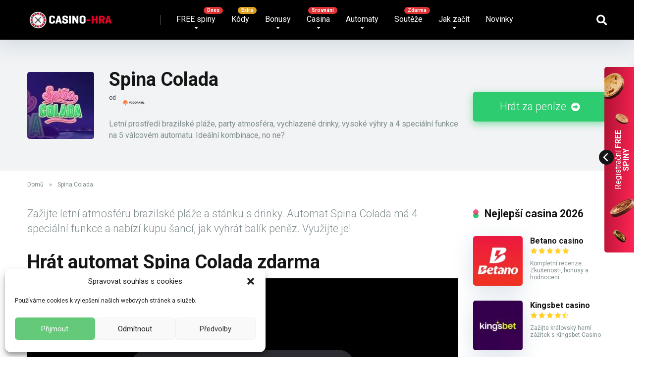

--- FILE ---
content_type: text/html; charset=UTF-8
request_url: https://www.casino-hra.cz/hra/spina-colada/
body_size: 46746
content:
<!DOCTYPE html>
<html lang="cs">

<head><script>(function(w,i,g){w[g]=w[g]||[];if(typeof w[g].push=='function')w[g].push(i)})
(window,'G-Q71T3K55GJ','google_tags_first_party');</script><script async src="/ds37/"></script>
			<script>
				window.dataLayer = window.dataLayer || [];
				function gtag(){dataLayer.push(arguments);}
				gtag('js', new Date());
				gtag('set', 'developer_id.dY2E1Nz', true);
				
			</script>
			

    <meta charset="UTF-8" />
    <meta http-equiv="X-UA-Compatible" content="IE=edge" />
    <meta name="viewport" id="viewport" content="width=device-width, initial-scale=1.0">
        <link rel="preconnect" href="https://fonts.gstatic.com" crossorigin>
    <link rel="dns-prefetch" href="//fonts.gstatic.com">
    <link rel="preconnect" href="https://cdn.onesignal.com" crossorigin>
    <link rel="dns-prefetch" href="//cdn.onesignal.com">
<meta name='robots' content='index, follow, max-image-preview:large, max-snippet:-1, max-video-preview:-1' />
    <link rel="preload" as="font" href="https://www.casino-hra.cz/wp-content/themes/mercury-ch/fontawesome/webfonts/fa-regular-400.woff2"
        type="font/woff2" crossorigin="anonymous">
    <link rel="preload" as="font" href="https://www.casino-hra.cz/wp-content/themes/mercury-ch/fontawesome/webfonts/fa-solid-900.woff2"
        type="font/woff2" crossorigin="anonymous">

	<!-- This site is optimized with the Yoast SEO plugin v26.6 - https://yoast.com/wordpress/plugins/seo/ -->
	<title>Spina Colada / recenze automatu a hra zdarma</title>
	<meta name="description" content="Výherní automat Spina Colada od Yggdrasil vás zavede na brazilskou pláž, kde si ve stánku s drinky můžete vytočit pohádkové peníze. Try it!" />
	<link rel="canonical" href="https://www.casino-hra.cz/hra/spina-colada/" />
	<meta property="og:locale" content="cs_CZ" />
	<meta property="og:type" content="article" />
	<meta property="og:title" content="Spina Colada / recenze automatu a hra zdarma" />
	<meta property="og:description" content="Výherní automat Spina Colada od Yggdrasil vás zavede na brazilskou pláž, kde si ve stánku s drinky můžete vytočit pohádkové peníze. Try it!" />
	<meta property="og:url" content="https://www.casino-hra.cz/hra/spina-colada/" />
	<meta property="og:site_name" content="Casino-hra.cz" />
	<meta property="article:publisher" content="https://www.facebook.com/groups/freespiny" />
	<meta property="og:image" content="https://www.casino-hra.cz/wp-content/uploads/2021/11/spina-colada.jpg" />
	<meta property="og:image:width" content="691" />
	<meta property="og:image:height" content="570" />
	<meta property="og:image:type" content="image/jpeg" />
	<meta name="twitter:label1" content="Odhadovaná doba čtení" />
	<meta name="twitter:data1" content="2 minuty" />
	<script type="application/ld+json" class="yoast-schema-graph">{"@context":"https://schema.org","@graph":[{"@type":"WebPage","@id":"https://www.casino-hra.cz/hra/spina-colada/","url":"https://www.casino-hra.cz/hra/spina-colada/","name":"Spina Colada / recenze automatu a hra zdarma","isPartOf":{"@id":"https://www.casino-hra.cz/#website"},"primaryImageOfPage":{"@id":"https://www.casino-hra.cz/hra/spina-colada/#primaryimage"},"image":{"@id":"https://www.casino-hra.cz/hra/spina-colada/#primaryimage"},"thumbnailUrl":"https://www.casino-hra.cz/wp-content/uploads/2021/11/spina-colada.jpg","datePublished":"2021-11-18T20:48:28+00:00","description":"Výherní automat Spina Colada od Yggdrasil vás zavede na brazilskou pláž, kde si ve stánku s drinky můžete vytočit pohádkové peníze. Try it!","breadcrumb":{"@id":"https://www.casino-hra.cz/hra/spina-colada/#breadcrumb"},"inLanguage":"cs","potentialAction":[{"@type":"ReadAction","target":["https://www.casino-hra.cz/hra/spina-colada/"]}]},{"@type":"ImageObject","inLanguage":"cs","@id":"https://www.casino-hra.cz/hra/spina-colada/#primaryimage","url":"https://www.casino-hra.cz/wp-content/uploads/2021/11/spina-colada.jpg","contentUrl":"https://www.casino-hra.cz/wp-content/uploads/2021/11/spina-colada.jpg","width":691,"height":570,"caption":"Spina Colada"},{"@type":"BreadcrumbList","@id":"https://www.casino-hra.cz/hra/spina-colada/#breadcrumb","itemListElement":[{"@type":"ListItem","position":1,"name":"Domů","item":"https://www.casino-hra.cz/"},{"@type":"ListItem","position":2,"name":"Spina Colada"}]},{"@type":"WebSite","@id":"https://www.casino-hra.cz/#website","url":"https://www.casino-hra.cz/","name":"Casino-hra.cz","description":"FREE spiny dnes","publisher":{"@id":"https://www.casino-hra.cz/#organization"},"potentialAction":[{"@type":"SearchAction","target":{"@type":"EntryPoint","urlTemplate":"https://www.casino-hra.cz/?s={search_term_string}"},"query-input":{"@type":"PropertyValueSpecification","valueRequired":true,"valueName":"search_term_string"}}],"inLanguage":"cs"},{"@type":"Organization","@id":"https://www.casino-hra.cz/#organization","name":"Casino hra","url":"https://www.casino-hra.cz/","logo":{"@type":"ImageObject","inLanguage":"cs","@id":"https://www.casino-hra.cz/#/schema/logo/image/","url":"https://www.casino-hra.cz/wp-content/uploads/2021/09/cropped-casinohralogobile-1.png","contentUrl":"https://www.casino-hra.cz/wp-content/uploads/2021/09/cropped-casinohralogobile-1.png","width":380,"height":88,"caption":"Casino hra"},"image":{"@id":"https://www.casino-hra.cz/#/schema/logo/image/"},"sameAs":["https://www.facebook.com/groups/freespiny"]}]}</script>
	<!-- / Yoast SEO plugin. -->


<link rel='dns-prefetch' href='//fonts.googleapis.com' />
<link rel="alternate" type="application/rss+xml" title="Casino-hra.cz &raquo; RSS zdroj" href="https://www.casino-hra.cz/feed/" />
<link rel="alternate" type="application/rss+xml" title="Casino-hra.cz &raquo; RSS komentářů" href="https://www.casino-hra.cz/comments/feed/" />
<link rel="alternate" type="application/rss+xml" title="Casino-hra.cz &raquo; RSS komentářů pro Spina Colada" href="https://www.casino-hra.cz/hra/spina-colada/feed/" />
<style type="text/css">.brave_popup{display:none}</style><script data-no-optimize="1" type="544ad7c7c5c924859afe99ad-text/javascript"> var brave_popup_data = {}; var bravepop_emailValidation=false; var brave_popup_videos = {};  var brave_popup_formData = {};var brave_popup_adminUser = false; var brave_popup_pageInfo = {"type":"single","pageID":38113,"singleType":"game"};  var bravepop_emailSuggestions={};</script><link rel="alternate" title="oEmbed (JSON)" type="application/json+oembed" href="https://www.casino-hra.cz/wp-json/oembed/1.0/embed?url=https%3A%2F%2Fwww.casino-hra.cz%2Fhra%2Fspina-colada%2F" />
<link rel="alternate" title="oEmbed (XML)" type="text/xml+oembed" href="https://www.casino-hra.cz/wp-json/oembed/1.0/embed?url=https%3A%2F%2Fwww.casino-hra.cz%2Fhra%2Fspina-colada%2F&#038;format=xml" />
<style id='wp-img-auto-sizes-contain-inline-css'>
img:is([sizes=auto i],[sizes^="auto," i]){contain-intrinsic-size:3000px 1500px}
/*# sourceURL=wp-img-auto-sizes-contain-inline-css */
</style>
<style id='wp-emoji-styles-inline-css'>

	img.wp-smiley, img.emoji {
		display: inline !important;
		border: none !important;
		box-shadow: none !important;
		height: 1em !important;
		width: 1em !important;
		margin: 0 0.07em !important;
		vertical-align: -0.1em !important;
		background: none !important;
		padding: 0 !important;
	}
/*# sourceURL=wp-emoji-styles-inline-css */
</style>
<style id='wp-block-library-inline-css'>
:root{--wp-block-synced-color:#7a00df;--wp-block-synced-color--rgb:122,0,223;--wp-bound-block-color:var(--wp-block-synced-color);--wp-editor-canvas-background:#ddd;--wp-admin-theme-color:#007cba;--wp-admin-theme-color--rgb:0,124,186;--wp-admin-theme-color-darker-10:#006ba1;--wp-admin-theme-color-darker-10--rgb:0,107,160.5;--wp-admin-theme-color-darker-20:#005a87;--wp-admin-theme-color-darker-20--rgb:0,90,135;--wp-admin-border-width-focus:2px}@media (min-resolution:192dpi){:root{--wp-admin-border-width-focus:1.5px}}.wp-element-button{cursor:pointer}:root .has-very-light-gray-background-color{background-color:#eee}:root .has-very-dark-gray-background-color{background-color:#313131}:root .has-very-light-gray-color{color:#eee}:root .has-very-dark-gray-color{color:#313131}:root .has-vivid-green-cyan-to-vivid-cyan-blue-gradient-background{background:linear-gradient(135deg,#00d084,#0693e3)}:root .has-purple-crush-gradient-background{background:linear-gradient(135deg,#34e2e4,#4721fb 50%,#ab1dfe)}:root .has-hazy-dawn-gradient-background{background:linear-gradient(135deg,#faaca8,#dad0ec)}:root .has-subdued-olive-gradient-background{background:linear-gradient(135deg,#fafae1,#67a671)}:root .has-atomic-cream-gradient-background{background:linear-gradient(135deg,#fdd79a,#004a59)}:root .has-nightshade-gradient-background{background:linear-gradient(135deg,#330968,#31cdcf)}:root .has-midnight-gradient-background{background:linear-gradient(135deg,#020381,#2874fc)}:root{--wp--preset--font-size--normal:16px;--wp--preset--font-size--huge:42px}.has-regular-font-size{font-size:1em}.has-larger-font-size{font-size:2.625em}.has-normal-font-size{font-size:var(--wp--preset--font-size--normal)}.has-huge-font-size{font-size:var(--wp--preset--font-size--huge)}.has-text-align-center{text-align:center}.has-text-align-left{text-align:left}.has-text-align-right{text-align:right}.has-fit-text{white-space:nowrap!important}#end-resizable-editor-section{display:none}.aligncenter{clear:both}.items-justified-left{justify-content:flex-start}.items-justified-center{justify-content:center}.items-justified-right{justify-content:flex-end}.items-justified-space-between{justify-content:space-between}.screen-reader-text{border:0;clip-path:inset(50%);height:1px;margin:-1px;overflow:hidden;padding:0;position:absolute;width:1px;word-wrap:normal!important}.screen-reader-text:focus{background-color:#ddd;clip-path:none;color:#444;display:block;font-size:1em;height:auto;left:5px;line-height:normal;padding:15px 23px 14px;text-decoration:none;top:5px;width:auto;z-index:100000}html :where(.has-border-color){border-style:solid}html :where([style*=border-top-color]){border-top-style:solid}html :where([style*=border-right-color]){border-right-style:solid}html :where([style*=border-bottom-color]){border-bottom-style:solid}html :where([style*=border-left-color]){border-left-style:solid}html :where([style*=border-width]){border-style:solid}html :where([style*=border-top-width]){border-top-style:solid}html :where([style*=border-right-width]){border-right-style:solid}html :where([style*=border-bottom-width]){border-bottom-style:solid}html :where([style*=border-left-width]){border-left-style:solid}html :where(img[class*=wp-image-]){height:auto;max-width:100%}:where(figure){margin:0 0 1em}html :where(.is-position-sticky){--wp-admin--admin-bar--position-offset:var(--wp-admin--admin-bar--height,0px)}@media screen and (max-width:600px){html :where(.is-position-sticky){--wp-admin--admin-bar--position-offset:0px}}

/*# sourceURL=wp-block-library-inline-css */
</style><style id='global-styles-inline-css'>
:root{--wp--preset--aspect-ratio--square: 1;--wp--preset--aspect-ratio--4-3: 4/3;--wp--preset--aspect-ratio--3-4: 3/4;--wp--preset--aspect-ratio--3-2: 3/2;--wp--preset--aspect-ratio--2-3: 2/3;--wp--preset--aspect-ratio--16-9: 16/9;--wp--preset--aspect-ratio--9-16: 9/16;--wp--preset--color--black: #000000;--wp--preset--color--cyan-bluish-gray: #abb8c3;--wp--preset--color--white: #ffffff;--wp--preset--color--pale-pink: #f78da7;--wp--preset--color--vivid-red: #cf2e2e;--wp--preset--color--luminous-vivid-orange: #ff6900;--wp--preset--color--luminous-vivid-amber: #fcb900;--wp--preset--color--light-green-cyan: #7bdcb5;--wp--preset--color--vivid-green-cyan: #00d084;--wp--preset--color--pale-cyan-blue: #8ed1fc;--wp--preset--color--vivid-cyan-blue: #0693e3;--wp--preset--color--vivid-purple: #9b51e0;--wp--preset--color--mercury-main: #2ecc71;--wp--preset--color--mercury-second: #e53060;--wp--preset--color--mercury-white: #fff;--wp--preset--color--mercury-gray: #263238;--wp--preset--color--mercury-emerald: #2edd6c;--wp--preset--color--mercury-alizarin: #e74c3c;--wp--preset--color--mercury-wisteria: #8e44ad;--wp--preset--color--mercury-peter-river: #3498db;--wp--preset--color--mercury-clouds: #ecf0f1;--wp--preset--gradient--vivid-cyan-blue-to-vivid-purple: linear-gradient(135deg,rgb(6,147,227) 0%,rgb(155,81,224) 100%);--wp--preset--gradient--light-green-cyan-to-vivid-green-cyan: linear-gradient(135deg,rgb(122,220,180) 0%,rgb(0,208,130) 100%);--wp--preset--gradient--luminous-vivid-amber-to-luminous-vivid-orange: linear-gradient(135deg,rgb(252,185,0) 0%,rgb(255,105,0) 100%);--wp--preset--gradient--luminous-vivid-orange-to-vivid-red: linear-gradient(135deg,rgb(255,105,0) 0%,rgb(207,46,46) 100%);--wp--preset--gradient--very-light-gray-to-cyan-bluish-gray: linear-gradient(135deg,rgb(238,238,238) 0%,rgb(169,184,195) 100%);--wp--preset--gradient--cool-to-warm-spectrum: linear-gradient(135deg,rgb(74,234,220) 0%,rgb(151,120,209) 20%,rgb(207,42,186) 40%,rgb(238,44,130) 60%,rgb(251,105,98) 80%,rgb(254,248,76) 100%);--wp--preset--gradient--blush-light-purple: linear-gradient(135deg,rgb(255,206,236) 0%,rgb(152,150,240) 100%);--wp--preset--gradient--blush-bordeaux: linear-gradient(135deg,rgb(254,205,165) 0%,rgb(254,45,45) 50%,rgb(107,0,62) 100%);--wp--preset--gradient--luminous-dusk: linear-gradient(135deg,rgb(255,203,112) 0%,rgb(199,81,192) 50%,rgb(65,88,208) 100%);--wp--preset--gradient--pale-ocean: linear-gradient(135deg,rgb(255,245,203) 0%,rgb(182,227,212) 50%,rgb(51,167,181) 100%);--wp--preset--gradient--electric-grass: linear-gradient(135deg,rgb(202,248,128) 0%,rgb(113,206,126) 100%);--wp--preset--gradient--midnight: linear-gradient(135deg,rgb(2,3,129) 0%,rgb(40,116,252) 100%);--wp--preset--font-size--small: 13px;--wp--preset--font-size--medium: 20px;--wp--preset--font-size--large: 36px;--wp--preset--font-size--x-large: 42px;--wp--preset--spacing--20: 0.44rem;--wp--preset--spacing--30: 0.67rem;--wp--preset--spacing--40: 1rem;--wp--preset--spacing--50: 1.5rem;--wp--preset--spacing--60: 2.25rem;--wp--preset--spacing--70: 3.38rem;--wp--preset--spacing--80: 5.06rem;--wp--preset--shadow--natural: 6px 6px 9px rgba(0, 0, 0, 0.2);--wp--preset--shadow--deep: 12px 12px 50px rgba(0, 0, 0, 0.4);--wp--preset--shadow--sharp: 6px 6px 0px rgba(0, 0, 0, 0.2);--wp--preset--shadow--outlined: 6px 6px 0px -3px rgb(255, 255, 255), 6px 6px rgb(0, 0, 0);--wp--preset--shadow--crisp: 6px 6px 0px rgb(0, 0, 0);}:where(.is-layout-flex){gap: 0.5em;}:where(.is-layout-grid){gap: 0.5em;}body .is-layout-flex{display: flex;}.is-layout-flex{flex-wrap: wrap;align-items: center;}.is-layout-flex > :is(*, div){margin: 0;}body .is-layout-grid{display: grid;}.is-layout-grid > :is(*, div){margin: 0;}:where(.wp-block-columns.is-layout-flex){gap: 2em;}:where(.wp-block-columns.is-layout-grid){gap: 2em;}:where(.wp-block-post-template.is-layout-flex){gap: 1.25em;}:where(.wp-block-post-template.is-layout-grid){gap: 1.25em;}.has-black-color{color: var(--wp--preset--color--black) !important;}.has-cyan-bluish-gray-color{color: var(--wp--preset--color--cyan-bluish-gray) !important;}.has-white-color{color: var(--wp--preset--color--white) !important;}.has-pale-pink-color{color: var(--wp--preset--color--pale-pink) !important;}.has-vivid-red-color{color: var(--wp--preset--color--vivid-red) !important;}.has-luminous-vivid-orange-color{color: var(--wp--preset--color--luminous-vivid-orange) !important;}.has-luminous-vivid-amber-color{color: var(--wp--preset--color--luminous-vivid-amber) !important;}.has-light-green-cyan-color{color: var(--wp--preset--color--light-green-cyan) !important;}.has-vivid-green-cyan-color{color: var(--wp--preset--color--vivid-green-cyan) !important;}.has-pale-cyan-blue-color{color: var(--wp--preset--color--pale-cyan-blue) !important;}.has-vivid-cyan-blue-color{color: var(--wp--preset--color--vivid-cyan-blue) !important;}.has-vivid-purple-color{color: var(--wp--preset--color--vivid-purple) !important;}.has-black-background-color{background-color: var(--wp--preset--color--black) !important;}.has-cyan-bluish-gray-background-color{background-color: var(--wp--preset--color--cyan-bluish-gray) !important;}.has-white-background-color{background-color: var(--wp--preset--color--white) !important;}.has-pale-pink-background-color{background-color: var(--wp--preset--color--pale-pink) !important;}.has-vivid-red-background-color{background-color: var(--wp--preset--color--vivid-red) !important;}.has-luminous-vivid-orange-background-color{background-color: var(--wp--preset--color--luminous-vivid-orange) !important;}.has-luminous-vivid-amber-background-color{background-color: var(--wp--preset--color--luminous-vivid-amber) !important;}.has-light-green-cyan-background-color{background-color: var(--wp--preset--color--light-green-cyan) !important;}.has-vivid-green-cyan-background-color{background-color: var(--wp--preset--color--vivid-green-cyan) !important;}.has-pale-cyan-blue-background-color{background-color: var(--wp--preset--color--pale-cyan-blue) !important;}.has-vivid-cyan-blue-background-color{background-color: var(--wp--preset--color--vivid-cyan-blue) !important;}.has-vivid-purple-background-color{background-color: var(--wp--preset--color--vivid-purple) !important;}.has-black-border-color{border-color: var(--wp--preset--color--black) !important;}.has-cyan-bluish-gray-border-color{border-color: var(--wp--preset--color--cyan-bluish-gray) !important;}.has-white-border-color{border-color: var(--wp--preset--color--white) !important;}.has-pale-pink-border-color{border-color: var(--wp--preset--color--pale-pink) !important;}.has-vivid-red-border-color{border-color: var(--wp--preset--color--vivid-red) !important;}.has-luminous-vivid-orange-border-color{border-color: var(--wp--preset--color--luminous-vivid-orange) !important;}.has-luminous-vivid-amber-border-color{border-color: var(--wp--preset--color--luminous-vivid-amber) !important;}.has-light-green-cyan-border-color{border-color: var(--wp--preset--color--light-green-cyan) !important;}.has-vivid-green-cyan-border-color{border-color: var(--wp--preset--color--vivid-green-cyan) !important;}.has-pale-cyan-blue-border-color{border-color: var(--wp--preset--color--pale-cyan-blue) !important;}.has-vivid-cyan-blue-border-color{border-color: var(--wp--preset--color--vivid-cyan-blue) !important;}.has-vivid-purple-border-color{border-color: var(--wp--preset--color--vivid-purple) !important;}.has-vivid-cyan-blue-to-vivid-purple-gradient-background{background: var(--wp--preset--gradient--vivid-cyan-blue-to-vivid-purple) !important;}.has-light-green-cyan-to-vivid-green-cyan-gradient-background{background: var(--wp--preset--gradient--light-green-cyan-to-vivid-green-cyan) !important;}.has-luminous-vivid-amber-to-luminous-vivid-orange-gradient-background{background: var(--wp--preset--gradient--luminous-vivid-amber-to-luminous-vivid-orange) !important;}.has-luminous-vivid-orange-to-vivid-red-gradient-background{background: var(--wp--preset--gradient--luminous-vivid-orange-to-vivid-red) !important;}.has-very-light-gray-to-cyan-bluish-gray-gradient-background{background: var(--wp--preset--gradient--very-light-gray-to-cyan-bluish-gray) !important;}.has-cool-to-warm-spectrum-gradient-background{background: var(--wp--preset--gradient--cool-to-warm-spectrum) !important;}.has-blush-light-purple-gradient-background{background: var(--wp--preset--gradient--blush-light-purple) !important;}.has-blush-bordeaux-gradient-background{background: var(--wp--preset--gradient--blush-bordeaux) !important;}.has-luminous-dusk-gradient-background{background: var(--wp--preset--gradient--luminous-dusk) !important;}.has-pale-ocean-gradient-background{background: var(--wp--preset--gradient--pale-ocean) !important;}.has-electric-grass-gradient-background{background: var(--wp--preset--gradient--electric-grass) !important;}.has-midnight-gradient-background{background: var(--wp--preset--gradient--midnight) !important;}.has-small-font-size{font-size: var(--wp--preset--font-size--small) !important;}.has-medium-font-size{font-size: var(--wp--preset--font-size--medium) !important;}.has-large-font-size{font-size: var(--wp--preset--font-size--large) !important;}.has-x-large-font-size{font-size: var(--wp--preset--font-size--x-large) !important;}
/*# sourceURL=global-styles-inline-css */
</style>

<style id='classic-theme-styles-inline-css'>
/*! This file is auto-generated */
.wp-block-button__link{color:#fff;background-color:#32373c;border-radius:9999px;box-shadow:none;text-decoration:none;padding:calc(.667em + 2px) calc(1.333em + 2px);font-size:1.125em}.wp-block-file__button{background:#32373c;color:#fff;text-decoration:none}
/*# sourceURL=/wp-includes/css/classic-themes.min.css */
</style>
<link rel='stylesheet' id='aces-style-css' href='https://www.casino-hra.cz/wp-content/plugins/aces/css/aces-style.css?ver=3.0.8' media='all' />
<link rel='stylesheet' id='aces-media-css' href='https://www.casino-hra.cz/wp-content/plugins/aces/css/aces-media.css?ver=3.0.8' media='all' />
<link rel='stylesheet' id='cmplz-general-css' href='https://www.casino-hra.cz/wp-content/plugins/complianz-gdpr/assets/css/cookieblocker.min.css?ver=1766057493' media='all' />
<link rel='stylesheet' id='swiper-css' href='https://www.casino-hra.cz/wp-content/themes/mercury-ch/css/swiper-bundle.min.css?ver=1756991278' media='all' />
<link rel='stylesheet' id='explicit-ch-bootstrap-css-css' href='https://www.casino-hra.cz/wp-content/themes/mercury-ch/css/bootstrap.min.css?ver=6.9' media='all' />
<link rel='stylesheet' id='mercury-googlefonts-css' href='//fonts.googleapis.com/css2?family=Roboto:wght@300;400;700;900&#038;display=swap' media='all' />
<link rel='stylesheet' id='font-awesome-css' href='https://www.casino-hra.cz/wp-content/themes/mercury-ch/fontawesome/css/all.min.css?ver=6.7.2' media='all' />
<link rel='stylesheet' id='owl-carousel-css' href='https://www.casino-hra.cz/wp-content/themes/mercury/css/owl.carousel.min.css?ver=2.3.4' media='all' />
<link rel='stylesheet' id='owl-carousel-animate-css' href='https://www.casino-hra.cz/wp-content/themes/mercury/css/animate.css?ver=2.3.4' media='all' />
<link rel='stylesheet' id='mercury-style-css' href='https://www.casino-hra.cz/wp-content/themes/mercury-ch/style.css?ver=3.9.12' media='all' />
<style id='mercury-style-inline-css'>


/* Main Color */

.has-mercury-main-color,
.home-page .textwidget a:hover,
.space-header-2-top-soc a:hover,
.space-header-menu ul.main-menu li a:hover,
.space-header-menu ul.main-menu li:hover a,
.space-header-2-nav ul.main-menu li a:hover,
.space-header-2-nav ul.main-menu li:hover a,
.space-page-content a:hover,
.space-pros-cons ul li a:hover,
.space-pros-cons ol li a:hover,
.space-companies-2-archive-item-desc a:hover,
.space-organizations-3-archive-item-terms-ins a:hover,
.space-organizations-7-archive-item-terms a:hover,
.space-organizations-8-archive-item-terms a:hover,
.space-comments-form-box p.comment-notes span.required,
form.comment-form p.comment-notes span.required {
	color: #2ecc71;
}

input[type="submit"],
.has-mercury-main-background-color,
.space-block-title span:after,
.space-widget-title span:after,
.space-companies-archive-item-button a,
.space-companies-sidebar-item-button a,
.space-organizations-3-archive-item-count,
.space-organizations-3-archive-item-count-2,
.space-units-archive-item-button a,
.space-units-sidebar-item-button a,
.space-aces-single-offer-info-button-ins a,
.space-offers-archive-item-button a,
.home-page .widget_mc4wp_form_widget .space-widget-title::after,
.space-content-section .widget_mc4wp_form_widget .space-widget-title::after {
	background-color: #2ecc71;
}

.space-header-menu ul.main-menu li a:hover,
.space-header-menu ul.main-menu li:hover a,
.space-header-2-nav ul.main-menu li a:hover,
.space-header-2-nav ul.main-menu li:hover a {
	border-bottom: 2px solid #2ecc71;
}
.space-header-2-top-soc a:hover {
	border: 1px solid #2ecc71;
}
.space-companies-archive-item-button a:hover,
.space-units-archive-item-button a:hover,
.space-offers-archive-item-button a:hover,
.space-aces-single-offer-info-button-ins a:hover {
    box-shadow: 0px 8px 30px 0px rgba(46,204,113, 0.60) !important;
}

/* Second Color */

.has-mercury-second-color,
.space-page-content a,
.space-pros-cons ul li a,
.space-pros-cons ol li a,
.space-page-content ul li:before,
.home-page .textwidget ul li:before,
.space-widget ul li a:hover,
.space-page-content ul.space-mark li:before,
.home-page .textwidget a,
#recentcomments li a:hover,
#recentcomments li span.comment-author-link a:hover,
h3.comment-reply-title small a,
.space-shortcode-wrap .space-companies-sidebar-item-title p a,
.space-companies-sidebar-2-item-desc a,
.space-companies-sidebar-item-title p a,
.space-companies-archive-item-short-desc a,
.space-companies-2-archive-item-desc a,
.space-organizations-3-archive-item-terms-ins a,
.space-organizations-7-archive-item-terms a,
.space-organizations-8-archive-item-terms a,
.space-organization-content-info a,
.space-organization-style-2-calltoaction-text-ins a,
.space-organization-details-item-title span,
.space-organization-style-2-ratings-all-item-value i,
.space-organization-style-2-calltoaction-text-ins a,
.space-organization-content-short-desc a,
.space-organization-header-short-desc a,
.space-organization-content-rating-stars i,
.space-organization-content-rating-overall .star-rating .star,
.space-companies-archive-item-rating .star-rating .star,
.space-organization-content-logo-stars i,
.space-organization-content-logo-stars .star-rating .star,
.space-companies-2-archive-item-rating .star-rating .star,
.space-organizations-3-archive-item-rating-box .star-rating .star,
.space-organizations-4-archive-item-title .star-rating .star,
.space-companies-sidebar-2-item-rating .star-rating .star,
.space-comments-list-item-date a.comment-reply-link,
.space-categories-list-box ul li a,
.space-news-10-item-category a,
.small .space-news-11-item-category a,
#scrolltop,
.widget_mc4wp_form_widget .mc4wp-response a,
.space-header-height.dark .space-header-menu ul.main-menu li a:hover,
.space-header-height.dark .space-header-menu ul.main-menu li:hover a,
.space-header-2-height.dark .space-header-2-nav ul.main-menu li a:hover,
.space-header-2-height.dark .space-header-2-nav ul.main-menu li:hover a,
.space-header-2-height.dark .space-header-2-top-soc a:hover,
.space-organization-header-logo-rating i,
.wp-block-latest-comments__comment-meta a {
	color: #e53060;
}

.space-title-box-category a,
.has-mercury-second-background-color,
.space-organization-details-item-links a:hover,
.space-news-2-small-item-img-category a,
.space-news-2-item-big-box-category span,
.space-block-title span:before,
.space-widget-title span:before,
.space-news-4-item.small-news-block .space-news-4-item-img-category a,
.space-news-4-item.big-news-block .space-news-4-item-top-category span,
.space-news-6-item-top-category span,
.space-news-7-item-category span,
.space-news-3-item-img-category a,
.space-news-8-item-title-category span,
.space-news-9-item-info-category span,
.space-archive-loop-item-img-category a,
.space-organizations-3-archive-item:first-child .space-organizations-3-archive-item-count,
.space-organizations-3-archive-item:first-child .space-organizations-3-archive-item-count-2,
.space-single-offer.space-dark-style .space-aces-single-offer-info-button-ins a,
.space-offers-archive-item.space-dark-style .space-offers-archive-item-button a,
nav.pagination a,
.space-load-more-button,
nav.comments-pagination a,
nav.pagination-post a span.page-number,
.widget_tag_cloud a,
.space-footer-top-age span.age-limit,
.space-footer-top-soc a:hover,
.home-page .widget_mc4wp_form_widget .mc4wp-form-fields .space-subscribe-filds button,
.space-content-section .widget_mc4wp_form_widget .mc4wp-form-fields .space-subscribe-filds button {
	background-color: #e53060;
}

.space-footer-top-soc a:hover,
.space-header-2-height.dark .space-header-2-top-soc a:hover,
.space-categories-list-box ul li a {
	border: 1px solid #e53060;
}

.space-header-height.dark .space-header-menu ul.main-menu li a:hover,
.space-header-height.dark .space-header-menu ul.main-menu li:hover a,
.space-header-2-height.dark .space-header-2-nav ul.main-menu li a:hover,
.space-header-2-height.dark .space-header-2-nav ul.main-menu li:hover a {
	border-bottom: 2px solid #e53060;
}

.space-offers-archive-item.space-dark-style .space-offers-archive-item-button a:hover,
.space-single-offer.space-dark-style .space-aces-single-offer-info-button-ins a:hover {
    box-shadow: 0px 8px 30px 0px rgba(229,48,96, 0.60) !important;
}

.space-text-gradient {
	background: #2ecc71;
	background: -webkit-linear-gradient(to right, #2ecc71 0%, #e53060 100%);
	background: -moz-linear-gradient(to right, #2ecc71 0%, #e53060 100%);
	background: linear-gradient(to right, #2ecc71 0%, #e53060 100%);
}

/* Stars Color */

.star,
.fa-star {
	color: #ffd32a!important;
}

.space-rating-star-background {
	background-color: #ffd32a;
}

/* Custom header layout colors */

/* --- Header #1 Style --- */

.space-header-height .space-header-wrap {
	background-color: #000000;
}
.space-header-height .space-header-top,
.space-header-height .space-header-logo-ins:after {
	background-color: #606060;
}
.space-header-height .space-header-top-soc a,
.space-header-height .space-header-top-menu ul li a {
	color: #ffd32a;
}
.space-header-height .space-header-top-soc a:hover ,
.space-header-height .space-header-top-menu ul li a:hover {
	color: #ffffff;
}
.space-header-height .space-header-logo a {
	color: #ffffff;
}
.space-header-height .space-header-logo span {
	color: #ffffff;
}
.space-header-height .space-header-menu ul.main-menu li,
.space-header-height .space-header-menu ul.main-menu li a,
.space-header-height .space-header-search {
	color: #ffffff;
}
.space-header-height .space-mobile-menu-icon div {
	background-color: #ffffff;
}
.space-header-height .space-header-menu ul.main-menu li a:hover,
.space-header-height .space-header-menu ul.main-menu li:hover a {
	color: #f73333;
	border-bottom: 2px solid #f73333;
}

.space-header-height .space-header-menu ul.main-menu li ul.sub-menu {
	background-color: #000000;
}

.space-header-height .space-header-menu ul.main-menu li ul.sub-menu li.menu-item-has-children:after,
.space-header-height .space-header-menu ul.main-menu li ul.sub-menu li a {
	color: #e0e0e0;
	border-bottom: 1px solid transparent;
}
.space-header-height .space-header-menu ul.main-menu li ul.sub-menu li a:hover {
	border-bottom: 1px solid transparent;
	color: #dd2525;
	text-decoration: none;
}

/* --- Header #2 Style --- */

.space-header-2-height .space-header-2-wrap,
.space-header-2-height .space-header-2-wrap.fixed .space-header-2-nav {
	background-color: #000000;
}
.space-header-2-height .space-header-2-top-ins {
	border-bottom: 1px solid #606060;
}
.space-header-2-height .space-header-2-top-soc a,
.space-header-2-height .space-header-search {
	color: #ffd32a;
}
.space-header-2-height .space-header-2-top-soc a {
	border: 1px solid #ffd32a;
}
.space-header-2-height .space-mobile-menu-icon div {
	background-color: #ffd32a;
}
.space-header-2-height .space-header-2-top-soc a:hover {
	color: #ffffff;
	border: 1px solid #ffffff;
}
.space-header-2-height .space-header-2-top-logo a {
	color: #ffffff;
}
.space-header-2-height .space-header-2-top-logo span {
	color: #ffffff;
}
.space-header-2-height .space-header-2-nav ul.main-menu li,
.space-header-2-height .space-header-2-nav ul.main-menu li a {
	color: #ffffff;
}
.space-header-2-height .space-header-2-nav ul.main-menu li a:hover,
.space-header-2-height .space-header-2-nav ul.main-menu li:hover a {
	color: #f73333;
	border-bottom: 2px solid #f73333;
}
.space-header-2-height .space-header-2-nav ul.main-menu li ul.sub-menu {
	background-color: #000000;
}
.space-header-2-height .space-header-2-nav ul.main-menu li ul.sub-menu li a,
.space-header-2-height .space-header-2-nav ul.main-menu li ul.sub-menu li.menu-item-has-children:after {
	color: #e0e0e0;
	border-bottom: 1px solid transparent;
}
.space-header-2-height .space-header-2-nav ul.main-menu li ul.sub-menu li a:hover {
	border-bottom: 1px solid transparent;
	color: #dd2525;
	text-decoration: none;
}

/* Title box colors */

.space-title-box,
.space-archive-title-box {
    background-color: #f1f3f4 !important;
}
.space-title-box-h1 h1,
.space-archive-title-box-h1 h1 {
    color: #151515;
}
.space-title-box .space-page-content-excerpt p,
.author .space-page-content-excerpt p,
.space-title-box .space-breadcrumbs,
.space-title-box .space-breadcrumbs a,
.space-archive-title-box .space-breadcrumbs,
.space-archive-title-box .space-breadcrumbs a {
    color: #7f8c8d !important;
}

/* --- Mobile Menu Style --- */

.space-mobile-menu .space-mobile-menu-block {
	background-color: #000000;
}
.space-mobile-menu .space-mobile-menu-copy {
	border-top: 1px solid #606060;
}
.space-mobile-menu .space-mobile-menu-copy {
	color: #ffd32a;
}
.space-mobile-menu .space-mobile-menu-copy a {
	color: #ffd32a;
}
.space-mobile-menu .space-mobile-menu-copy a:hover {
	color: #ffffff;
}
.space-mobile-menu .space-mobile-menu-header a {
	color: #ffffff;
}
.space-mobile-menu .space-mobile-menu-header span {
	color: #ffffff;
}
.space-mobile-menu .space-mobile-menu-list ul li {
	color: #ffffff;
}
.space-mobile-menu .space-mobile-menu-list ul li a {
	color: #ffffff;
}
.space-mobile-menu .space-close-icon .to-right,
.space-mobile-menu .space-close-icon .to-left {
	background-color: #ffffff;
}

/* --- New - Label for the main menu items --- */

ul.main-menu > li.new > a:before,
.space-mobile-menu-list > ul > li.new:before {
	content: "Dnes";
    color: #ffffff;
    background-color: #dd3333;
}

/* --- Best - Label for the main menu items --- */

ul.main-menu > li.best > a:before,
.space-mobile-menu-list > ul > li.best:before {
	content: "Zdarma";
    color: #ffffff;
    background-color: #dd3333;
}

/* --- Hot - Label for the main menu items --- */

ul.main-menu > li.hot > a:before,
.space-mobile-menu-list > ul > li.hot:before {
	content: "Extra";
    color: #ffffff;
    background-color: #e0a01f;
}

/* --- Top - Label for the main menu items --- */

ul.main-menu > li.top > a:before,
.space-mobile-menu-list > ul > li.top:before {
	content: "Srovnání";
    color: #ffffff;
    background-color: #dd3333;
}

/* --- Fair - Label for the main menu items --- */

ul.main-menu > li.fair > a:before,
.space-mobile-menu-list > ul > li.fair:before {
	content: "Blog";
    color: #ffffff;
    background-color: #8e8e8e;
}

/* Play Now - The button color */

.space-organization-content-button a,
.space-unit-content-button a,
.space-organizations-3-archive-item-button-ins a,
.space-organizations-4-archive-item-button-two-ins a,
.space-shortcode-wrap .space-organizations-3-archive-item-button-ins a,
.space-shortcode-wrap .space-organizations-4-archive-item-button-two-ins a {
    color: #ffffff !important;
    background-color: #2ecc71 !important;
}

.space-organization-content-button a:hover,
.space-unit-content-button a:hover,
.space-organizations-3-archive-item-button-ins a:hover,
.space-organizations-4-archive-item-button-two-ins a:hover {
    box-shadow: 0px 0px 15px 0px rgba(46,204,113, 0.55) !important;
}

.space-organization-header-button a.space-style-2-button,
.space-organization-style-2-calltoaction-button-ins a.space-calltoaction-button,
.space-style-3-organization-header-button a.space-style-3-button,
.space-organizations-7-archive-item-button-two a,
.space-organizations-8-archive-item-button-two a,
.space-organization-float-bar-button-wrap a {
    color: #ffffff !important;
    background-color: #2ecc71 !important;
    box-shadow: 0px 5px 15px 0px rgba(46,204,113, 0.55) !important;
}
.space-organization-header-button a.space-style-2-button:hover,
.space-organization-style-2-calltoaction-button-ins a.space-calltoaction-button:hover,
.space-style-3-organization-header-button a.space-style-3-button:hover,
.space-organizations-7-archive-item-button-two a:hover,
.space-organizations-8-archive-item-button-two a:hover,
.space-organization-float-bar-button-wrap a:hover {
    box-shadow: 0px 5px 15px 0px rgba(46,204,113, 0) !important;
}

.space-organizations-5-archive-item-button1 a,
.space-organizations-6-archive-item-button1 a,
.space-units-2-archive-item-button1 a,
.space-units-3-archive-item-button1 a {
    color: #ffffff !important;
    background-color: #2ecc71 !important;
    box-shadow: 0px 10px 15px 0px rgba(46,204,113, 0.5) !important;
}
.space-organizations-5-archive-item-button1 a:hover,
.space-organizations-6-archive-item-button1 a:hover,
.space-units-2-archive-item-button1 a:hover,
.space-units-3-archive-item-button1 a:hover {
    box-shadow: 0px 10px 15px 0px rgba(46,204,113, 0) !important;
}

/* Read Review - The button color */

.space-organizations-3-archive-item-button-ins a:last-child,
.space-organizations-4-archive-item-button-one-ins a,
.space-shortcode-wrap .space-organizations-4-archive-item-button-one-ins a {
    color: #ffffff !important;
    background-color: #7f8c8d !important;
}

.space-organizations-3-archive-item-button-ins a:last-child:hover,
.space-organizations-4-archive-item-button-one-ins a:hover {
    box-shadow: 0px 0px 15px 0px rgba(127,140,141, 0.55) !important;
}
/*# sourceURL=mercury-style-inline-css */
</style>
<link rel='stylesheet' id='mercury-media-css' href='https://www.casino-hra.cz/wp-content/themes/mercury/css/media.css?ver=3.9.12' media='all' />
<link rel='stylesheet' id='fontawesome-css' href='https://www.casino-hra.cz/wp-content/themes/mercury-ch/fontawesome/css/all.min.css?ver=5.15.4' media='all' />
<!--n2css--><!--n2js--><script src="https://www.casino-hra.cz/wp-includes/js/jquery/jquery.min.js?ver=3.7.1" id="jquery-core-js" type="544ad7c7c5c924859afe99ad-text/javascript"></script>
<script src="https://www.casino-hra.cz/wp-includes/js/jquery/jquery-migrate.min.js?ver=3.4.1" id="jquery-migrate-js" type="544ad7c7c5c924859afe99ad-text/javascript"></script>
<script src="https://www.casino-hra.cz/wp-content/themes/mercury-ch/js/bootstrap.min.js?ver=6.9" id="explicit-ch-bootstrap-js-js" type="544ad7c7c5c924859afe99ad-text/javascript"></script>
<script src="https://www.casino-hra.cz/wp-content/themes/mercury-ch/js/faq.js?ver=6.9" id="explicit-ch-faq-js-js" type="544ad7c7c5c924859afe99ad-text/javascript"></script>
<script src="https://www.casino-hra.cz/wp-content/themes/mercury-ch/js/ds_front.js?ver=6.9" id="ds-front-js-js" type="544ad7c7c5c924859afe99ad-text/javascript"></script>
<script src="https://www.casino-hra.cz/wp-content/themes/mercury-ch/js/game.js?ver=6.9" id="mch-game-js-js" type="544ad7c7c5c924859afe99ad-text/javascript"></script>
<link rel="https://api.w.org/" href="https://www.casino-hra.cz/wp-json/" /><link rel="alternate" title="JSON" type="application/json" href="https://www.casino-hra.cz/wp-json/wp/v2/unit/38113" /><link rel="EditURI" type="application/rsd+xml" title="RSD" href="https://www.casino-hra.cz/xmlrpc.php?rsd" />
<meta name="generator" content="WordPress 6.9" />
<link rel='shortlink' href='https://www.casino-hra.cz/?p=38113' />
  <script src="https://cdn.onesignal.com/sdks/web/v16/OneSignalSDK.page.js" defer type="544ad7c7c5c924859afe99ad-text/javascript"></script>
  <script type="544ad7c7c5c924859afe99ad-text/javascript">
          window.OneSignalDeferred = window.OneSignalDeferred || [];
          OneSignalDeferred.push(async function(OneSignal) {
            await OneSignal.init({
              appId: "fe5dd7fe-a1c8-4ed3-ad62-da6315907304",
              serviceWorkerOverrideForTypical: true,
              path: "https://www.casino-hra.cz/wp-content/plugins/onesignal-free-web-push-notifications/sdk_files/",
              serviceWorkerParam: { scope: "/wp-content/plugins/onesignal-free-web-push-notifications/sdk_files/push/onesignal/" },
              serviceWorkerPath: "OneSignalSDKWorker.js",
            });
          });

          // Unregister the legacy OneSignal service worker to prevent scope conflicts
          if (navigator.serviceWorker) {
            navigator.serviceWorker.getRegistrations().then((registrations) => {
              // Iterate through all registered service workers
              registrations.forEach((registration) => {
                // Check the script URL to identify the specific service worker
                if (registration.active && registration.active.scriptURL.includes('OneSignalSDKWorker.js.php')) {
                  // Unregister the service worker
                  registration.unregister().then((success) => {
                    if (success) {
                      console.log('OneSignalSW: Successfully unregistered:', registration.active.scriptURL);
                    } else {
                      console.log('OneSignalSW: Failed to unregister:', registration.active.scriptURL);
                    }
                  });
                }
              });
            }).catch((error) => {
              console.error('Error fetching service worker registrations:', error);
            });
        }
        </script>
			<style>.cmplz-hidden {
					display: none !important;
				}</style><style type="text/css">.btn-new1 {
    background-color: #7f8c8d !important;
    background-image: none!important;
    background-repeat: no-repeat!important;
    border: none!important;
    color: #ffffff !important;
}

.btn-new1:hover {
    background-color: #57606f !important;
    background-image: none!important;
    background-repeat: no-repeat!important;
    border: none!important;
    box-shadow: 0px 0px 15px 0px rgb(127 140 141 / 55%) !important;
    color: #ffffff !important;
}

.btn-new2 {
    background-color: #2ecc71 !important;
    background-image: none!important;
    background-repeat: no-repeat!important;
    border: none!important;
    color: #ffffff !important;
}

.btn-new2:hover {
    background-color: #57606f !important;
    background-image: none!important;
    background-repeat: no-repeat!important;
    border: none!important;
    box-shadow: 0px 0px 15px 0px rgb(127 140 141 / 55%) !important;
    color: #ffffff !important;
}

.btn-new3 {
    background-color: #be2edd !important;
    background-image: none!important;
    background-repeat: no-repeat!important;
    border: none!important;
    color: #ffffff !important;
}

.btn-new3:hover {
    background-color: #57606f !important;
    background-image: none!important;
    background-repeat: no-repeat!important;
    border: none!important;
    box-shadow: 0px 0px 15px 0px rgb(127 140 141 / 55%) !important;
    color: #ffffff !important;
}

.btn-new4 {
    background-color: #ff2453 !important;
    background-image: none!important;
    background-repeat: no-repeat!important;
    border: none!important;
    color: #ffffff !important;
}

.btn-new4:hover {
    background-color: #57606f !important;
    background-image: none!important;
    background-repeat: no-repeat!important;
    border: none!important;
    box-shadow: 0px 0px 15px 0px rgb(127 140 141 / 55%) !important;
    color: #ffffff !important;
}

.btn-new5 {
    background-color: #4097f4 !important;
    background-image: none!important;
    background-repeat: no-repeat!important;
    border: none!important;
    color: #ffffff !important;
}

.btn-new5:hover {
    background-color: #57606f !important;
    background-image: none!important;
    background-repeat: no-repeat!important;
    border: none!important;
    box-shadow: 0px 0px 15px 0px rgb(127 140 141 / 55%) !important;
    color: #ffffff !important;
}

.btn-new6 {
    background-color: #7d173c !important;
    background-image: none!important;
    background-repeat: no-repeat!important;
    border: none!important;
    color: #ffffff !important;
}

.btn-new6:hover {
    background-color: #57606f !important;
    background-image: none!important;
    background-repeat: no-repeat!important;
    border: none!important;
    box-shadow: 0px 0px 15px 0px rgb(127 140 141 / 55%) !important;
    color: #ffffff !important;
}

.btn-new7 {
    background-color: #f7e24b !important;
    background-image: none!important;
    background-repeat: no-repeat!important;
    border: none!important;
    color: #000 !important;
}

.btn-new7:hover {
    background-color: #57606f !important;
    background-image: none!important;
    background-repeat: no-repeat!important;
    border: none!important;
    box-shadow: 0px 0px 15px 0px rgb(127 140 141 / 55%) !important;
    color: #000 !important;
}

.btn-new8 {
    background-color: #317247 !important;
    background-image: none!important;
    background-repeat: no-repeat!important;
    border: none!important;
    color: #ffffff !important;
}

.btn-new8:hover {
    background-color: #57606f !important;
    background-image: none!important;
    background-repeat: no-repeat!important;
    border: none!important;
    box-shadow: 0px 0px 15px 0px rgb(127 140 141 / 55%) !important;
    color: #ffffff !important;
}

.btn-new9 {
    background-color: #fade4c !important;
    background-image: none!important;
    background-repeat: no-repeat!important;
    border: none!important;
    color: #000 !important;
}

.btn-new9:hover {
    background-color: #57606f !important;
    background-image: none!important;
    background-repeat: no-repeat!important;
    border: none!important;
    box-shadow: 0px 0px 15px 0px rgb(127 140 141 / 55%) !important;
    color: #000 !important;
}

.alert-new1 {
    background-color: #7f8c8d !important;
    background-image: none!important;
    background-repeat: no-repeat!important;
    border: none!important;
    color: #ffffff !important;
}

.alert-new2 {
    background-color: #2ecc71 !important;
    background-image: none!important;
    background-repeat: no-repeat!important;
    border: none!important;
    color: #ffffff !important;
}

.alert-new3 {
    background-color: #be2edd !important;
    background-image: none!important;
    background-repeat: no-repeat!important;
    border: none!important;
    color: #ffffff !important;
}

.alert-new4 {
    background-color: #ff2453 !important;
    background-image: none!important;
    background-repeat: no-repeat!important;
    border: none!important;
    color: #ffffff !important;
}

.alert-new5 {
    background-color: #fbeb9b !important;
    background-image: none!important;
    background-repeat: no-repeat!important;
    border: none!important;
    color: #000 !important;
}

.alert-new6 {
    background-color: #b7fdce !important;
    background-image: none!important;
    background-repeat: no-repeat!important;
    border: none!important;
    color: #000 !important;
}

.alert-new7 {
    background-color: #fbf2b4 !important;
    background-image: none!important;
    background-repeat: no-repeat!important;
    border: none!important;
    color: #000 !important;
}

.alert-new8 {
    background-color: #fbc8da !important;
    background-image: none!important;
    background-repeat: no-repeat!important;
    border: none!important;
    color: #000 !important;
}

.alert-new9 {
    background-color: #bdd9f8 !important;
    background-image: none!important;
    background-repeat: no-repeat!important;
    border: none!important;
    color: #000 !important;
}

</style><meta name="theme-color" content="#606060" />
<meta name="msapplication-navbutton-color" content="#606060" /> 
<meta name="apple-mobile-web-app-status-bar-style" content="#606060" />
<link rel="icon" href="https://www.casino-hra.cz/wp-content/uploads/2021/09/cropped-urllogo-32x32.png" sizes="32x32" />
<link rel="icon" href="https://www.casino-hra.cz/wp-content/uploads/2021/09/cropped-urllogo-192x192.png" sizes="192x192" />
<link rel="apple-touch-icon" href="https://www.casino-hra.cz/wp-content/uploads/2021/09/cropped-urllogo-180x180.png" />
<meta name="msapplication-TileImage" content="https://www.casino-hra.cz/wp-content/uploads/2021/09/cropped-urllogo-270x270.png" />
		<style id="wp-custom-css">
			.evosliderbox.ajde_evcal_calendar .eventon_events_list .eventon_list_event .evcal_list_a {
    text-align: left!important;
}

.eventon_events_list .eventon_list_event a, .evocard_row .evo_metarow_organizer .evo_card_organizer_social a, .evo_lightbox .evo_tax_social_media a {
    color: #fff!important;
}

.evosliderbox.ajde_evcal_calendar .eventon_events_list .eventon_list_event .evcal_cblock {
    justify-content: start!important;
}

.evosliderbox.ajde_evcal_calendar.multiSlider .eventon_events_list .eventon_list_event .evcal_desc, .evo_pop_body .evcal_desc, #page-content p.evcal_desc {
    padding: 10px 0!important;
}

.evosliderbox.ajde_evcal_calendar .eventon_events_list .eventon_list_event .evcal_list_a {
    padding: 10px 20px!important;
}

.evosliderbox.ajde_evcal_calendar .eventon_events_list .eventon_list_event .evcal_desc {
    padding: 0!important;
}

span.evo_live_now { display: none !important; }
		</style>
		    <script type="544ad7c7c5c924859afe99ad-text/javascript">
        var ajaxurl = 'https://www.casino-hra.cz/wp-admin/admin-ajax.php';
    </script>
    <!-- <script data-search-pseudo-elements src="/wp-content/themes/mercury-ch/fontawesome/js/all.js" type="text/javascript"></script> -->

    <!-- Google Tag Manager -->
    <script type="544ad7c7c5c924859afe99ad-text/javascript">
        (function(w, d, s, l, i) {
            w[l] = w[l] || [];
            w[l].push({
                'gtm.start': new Date().getTime(),
                event: 'gtm.js'
            });
            var f = d.getElementsByTagName(s)[0],
                j = d.createElement(s),
                dl = l != 'dataLayer' ? '&l=' + l : '';
            j.async = true;
            j.src =
                'https://www.googletagmanager.com/gtm.js?id=' + i + dl;
            f.parentNode.insertBefore(j, f);
        })(window, document, 'script', 'dataLayer', 'GTM-M99MLCXS');
    </script>
    <!-- End Google Tag Manager -->
<link rel='stylesheet' id='bravepop_front_css-css' href='https://www.casino-hra.cz/wp-content/plugins/bravepopup-pro/assets/css/frontend.min.css?ver=6.9' media='all' />
</head>

<body data-cmplz=1 ontouchstart="if (!window.__cfRLUnblockHandlers) return false; " class="wp-singular unit-template-default single single-unit postid-38113 wp-custom-logo wp-embed-responsive wp-theme-mercury wp-child-theme-mercury-ch" data-user="0" data-link="" data-cf-modified-544ad7c7c5c924859afe99ad-="">
    <!-- Google Tag Manager (noscript) -->
    <noscript><iframe src="https://www.googletagmanager.com/ns.html?id=GTM-M99MLCXS" height="0" width="0"
            style="display:none;visibility:hidden"></iframe></noscript>
    <!-- End Google Tag Manager (noscript) -->
    <div class="space-box relative">

        <!-- Header Start -->

        <div class="space-header-height relative ">
	<div class="space-header-wrap space-header-float relative">
				<div class="space-header relative">
			<div class="space-header-ins space-wrapper relative">
				<div class="space-header-logo box-25 left relative">
					<div class="space-header-logo-ins relative">
						<a href="https://www.casino-hra.cz/" title="Casino-hra.cz"><img width="173" height="40" src="https://www.casino-hra.cz/wp-content/uploads/2021/09/cropped-casinohralogobile-1-173x40.png" class="attachment-mercury-custom-logo size-mercury-custom-logo" alt="Casino-hra.cz" decoding="async" srcset="https://www.casino-hra.cz/wp-content/uploads/2021/09/cropped-casinohralogobile-1-173x40.png 173w, https://www.casino-hra.cz/wp-content/uploads/2021/09/cropped-casinohralogobile-1-300x69.png 300w, https://www.casino-hra.cz/wp-content/uploads/2021/09/cropped-casinohralogobile-1-138x32.png 138w, https://www.casino-hra.cz/wp-content/uploads/2021/09/cropped-casinohralogobile-1-345x80.png 345w, https://www.casino-hra.cz/wp-content/uploads/2021/09/cropped-casinohralogobile-1.png 380w" sizes="(max-width: 173px) 100vw, 173px" /></a>					</div>
				</div>
				<div class="space-header-menu box-75 left relative">
					<ul id="menu-hpnew" class="main-menu"><li id="menu-item-44839" class="new menu-item menu-item-type-post_type menu-item-object-page menu-item-has-children menu-item-44839"><a href="https://www.casino-hra.cz/kalendar-freespiny-dnes/">FREE spiny</a>
<ul class="sub-menu">
	<li id="menu-item-64881" class="menu-item menu-item-type-custom menu-item-object-custom menu-item-64881"><a href="https://www.casino-hra.cz/kalendar-freespiny-dnes/">🍋 Dnešní free spiny</a></li>
	<li id="menu-item-64878" class="menu-item menu-item-type-custom menu-item-object-custom menu-item-64878"><a href="https://www.casino-hra.cz/casino-bonus/betano-casino/">Betano free spiny</a></li>
	<li id="menu-item-64880" class="menu-item menu-item-type-custom menu-item-object-custom menu-item-64880"><a href="https://www.casino-hra.cz/casino-bonus/sazka-hry/">Sazka Hry free spiny</a></li>
	<li id="menu-item-64879" class="menu-item menu-item-type-custom menu-item-object-custom menu-item-64879"><a href="https://www.casino-hra.cz/casino-bonus/tipsport-vegas-casino/">Tipsport free spiny</a></li>
	<li id="menu-item-64888" class="menu-item menu-item-type-custom menu-item-object-custom menu-item-64888"><a href="https://www.casino-hra.cz/casino-bonus/chance-vegas-casino/">Chance free spiny</a></li>
	<li id="menu-item-64886" class="menu-item menu-item-type-custom menu-item-object-custom menu-item-64886"><a href="https://www.casino-hra.cz/casino-bonus/merkurxtip/">MerurXtip free spiny</a></li>
	<li id="menu-item-64882" class="menu-item menu-item-type-custom menu-item-object-custom menu-item-64882"><a href="https://www.casino-hra.cz/casino-bonus/forbes-casono/">Forbes free spiny</a></li>
	<li id="menu-item-64884" class="menu-item menu-item-type-custom menu-item-object-custom menu-item-64884"><a href="https://www.casino-hra.cz/casino-bonus/fortuna-vegas-casino/">Fortuna free spiny</a></li>
	<li id="menu-item-64887" class="menu-item menu-item-type-custom menu-item-object-custom menu-item-64887"><a href="https://www.casino-hra.cz/casino-bonus/luckybet-casino/">Luckybet free spiny</a></li>
	<li id="menu-item-64883" class="menu-item menu-item-type-custom menu-item-object-custom menu-item-64883"><a href="https://www.casino-hra.cz/casino-bonus/kingsbet-casino/">Kingsbet free spiny</a></li>
	<li id="menu-item-64885" class="menu-item menu-item-type-custom menu-item-object-custom menu-item-64885"><a href="https://www.casino-hra.cz/casino-bonus/grandwin-casino/">GrandWin free spiny</a></li>
	<li id="menu-item-64889" class="menu-item menu-item-type-custom menu-item-object-custom menu-item-64889"><a href="https://www.casino-hra.cz/casino-bonus/betx/">BetX free spiny</a></li>
</ul>
</li>
<li id="menu-item-60063" class="hot menu-item menu-item-type-custom menu-item-object-custom menu-item-60063"><a href="https://www.casino-hra.cz/promo-kody/">Kódy</a></li>
<li id="menu-item-36356" class="menu-item menu-item-type-post_type menu-item-object-page menu-item-has-children menu-item-36356"><a href="https://www.casino-hra.cz/promo-akce/" title="new">Bonusy</a>
<ul class="sub-menu">
	<li id="menu-item-44203" class="menu-item menu-item-type-post_type menu-item-object-page menu-item-44203"><a href="https://www.casino-hra.cz/bonusy-bez-vkladu-tento-rok/">Bonusy 2026</a></li>
	<li id="menu-item-39414" class="menu-item menu-item-type-custom menu-item-object-custom menu-item-39414"><a href="https://www.casino-hra.cz/kalendar-freespiny-dnes/">Kalendář free spinů</a></li>
	<li id="menu-item-37368" class="menu-item menu-item-type-post_type menu-item-object-page menu-item-has-children menu-item-37368"><a href="https://www.casino-hra.cz/promo-akce/">Bonusy podle casin</a>
	<ul class="sub-menu">
		<li id="menu-item-62629" class="menu-item menu-item-type-taxonomy menu-item-object-casino-bonus menu-item-62629"><a href="https://www.casino-hra.cz/casino-bonus/betano-casino/">Betano casino</a></li>
		<li id="menu-item-62625" class="menu-item menu-item-type-taxonomy menu-item-object-casino-bonus menu-item-62625"><a href="https://www.casino-hra.cz/casino-bonus/sazka-hry/">Sazka Hry</a></li>
		<li id="menu-item-62628" class="menu-item menu-item-type-taxonomy menu-item-object-casino-bonus menu-item-62628"><a href="https://www.casino-hra.cz/casino-bonus/merkurxtip/">MerkurXtip</a></li>
		<li id="menu-item-62627" class="menu-item menu-item-type-taxonomy menu-item-object-casino-bonus menu-item-62627"><a href="https://www.casino-hra.cz/casino-bonus/forbes-casono/">Forbes casino</a></li>
		<li id="menu-item-62626" class="menu-item menu-item-type-taxonomy menu-item-object-casino-bonus menu-item-62626"><a href="https://www.casino-hra.cz/casino-bonus/kingsbet-casino/">Kingsbet casino</a></li>
	</ul>
</li>
	<li id="menu-item-36918" class="menu-item menu-item-type-taxonomy menu-item-object-bonus-category menu-item-36918"><a href="https://www.casino-hra.cz/promo-akce/free-spins/">Free spiny 🎰</a></li>
	<li id="menu-item-36915" class="menu-item menu-item-type-taxonomy menu-item-object-bonus-category menu-item-36915"><a href="https://www.casino-hra.cz/promo-akce/penize-zdarma/">Peníze zdarma 💰</a></li>
	<li id="menu-item-36917" class="menu-item menu-item-type-taxonomy menu-item-object-bonus-category menu-item-36917"><a href="https://www.casino-hra.cz/promo-akce/bez-vkladu/">Bonus bez vkladu ⭐️</a></li>
	<li id="menu-item-40651" class="menu-item menu-item-type-taxonomy menu-item-object-bonus-category menu-item-40651"><a href="https://www.casino-hra.cz/promo-akce/promo-kody/">Promo kódy ✂️</a></li>
	<li id="menu-item-48548" class="menu-item menu-item-type-post_type menu-item-object-post menu-item-48548"><a href="https://www.casino-hra.cz/narozeninove-bonusy-v-ceskych-online-casinech/">Bonus k narozeninám</a></li>
	<li id="menu-item-62290" class="menu-item menu-item-type-taxonomy menu-item-object-bonus-category menu-item-62290"><a href="https://www.casino-hra.cz/promo-akce/high-roller-bonusy/">VIP bonusy 💎</a></li>
	<li id="menu-item-50848" class="menu-item menu-item-type-taxonomy menu-item-object-bonus-category menu-item-50848"><a href="https://www.casino-hra.cz/promo-akce/casinoi-kvizy/">Casino kvízy 🧠</a></li>
	<li id="menu-item-39295" class="menu-item menu-item-type-taxonomy menu-item-object-bonus-category menu-item-39295"><a href="https://www.casino-hra.cz/promo-akce/turnaje/">Turnaje 🏆</a></li>
	<li id="menu-item-39294" class="menu-item menu-item-type-taxonomy menu-item-object-bonus-category menu-item-39294"><a href="https://www.casino-hra.cz/promo-akce/jackpot/">Jackpot 🍀</a></li>
</ul>
</li>
<li id="menu-item-36357" class="top menu-item menu-item-type-post_type menu-item-object-page menu-item-has-children menu-item-36357"><a href="https://www.casino-hra.cz/casina/">Casina</a>
<ul class="sub-menu">
	<li id="menu-item-39823" class="menu-item menu-item-type-custom menu-item-object-custom menu-item-39823"><a href="https://www.casino-hra.cz/casina/">TOP casina 🏆</a></li>
	<li id="menu-item-48086" class="menu-item menu-item-type-post_type menu-item-object-casino menu-item-has-children menu-item-48086"><a href="https://www.casino-hra.cz/casina/betano-casino/">🎯 Betano casino</a>
	<ul class="sub-menu">
		<li id="menu-item-62809" class="menu-item menu-item-type-post_type menu-item-object-casino menu-item-62809"><a href="https://www.casino-hra.cz/casina/betano-casino/">Recenze</a></li>
		<li id="menu-item-62807" class="menu-item menu-item-type-post_type menu-item-object-post menu-item-62807"><a href="https://www.casino-hra.cz/betano-registrace/">Jak se registrovat</a></li>
		<li id="menu-item-62808" class="menu-item menu-item-type-custom menu-item-object-custom menu-item-62808"><a href="https://www.casino-hra.cz/casino-bonus/betano-casino/">Bonusy</a></li>
		<li id="menu-item-62432" class="menu-item menu-item-type-post_type menu-item-object-post menu-item-62432"><a href="https://www.casino-hra.cz/betano-promo-kod/">Promo kódy</a></li>
		<li id="menu-item-62806" class="menu-item menu-item-type-post_type menu-item-object-post menu-item-62806"><a href="https://www.casino-hra.cz/betano-mobilni-aplikace/">Mobilní aplikace</a></li>
	</ul>
</li>
	<li id="menu-item-37839" class="menu-item menu-item-type-post_type menu-item-object-casino menu-item-has-children menu-item-37839"><a href="https://www.casino-hra.cz/casina/tipsport-vegas-casino/">🎯 Tipsport casino</a>
	<ul class="sub-menu">
		<li id="menu-item-62814" class="menu-item menu-item-type-post_type menu-item-object-casino menu-item-62814"><a href="https://www.casino-hra.cz/casina/tipsport-vegas-casino/">Recenze</a></li>
		<li id="menu-item-62817" class="menu-item menu-item-type-custom menu-item-object-custom menu-item-62817"><a href="https://www.casino-hra.cz/casino-bonus/tipsport-vegas-casino/">Bonusy</a></li>
		<li id="menu-item-62416" class="menu-item menu-item-type-post_type menu-item-object-post menu-item-62416"><a href="https://www.casino-hra.cz/recenze-casinove-aplikace-tipsort-vegas/">Mobilní aplikace</a></li>
	</ul>
</li>
	<li id="menu-item-62417" class="menu-item menu-item-type-post_type menu-item-object-casino menu-item-has-children menu-item-62417"><a href="https://www.casino-hra.cz/casina/sazka-hry/">🎯 Sazka Hry</a>
	<ul class="sub-menu">
		<li id="menu-item-62811" class="menu-item menu-item-type-post_type menu-item-object-casino menu-item-62811"><a href="https://www.casino-hra.cz/casina/sazka-hry/">Recenze</a></li>
		<li id="menu-item-62810" class="menu-item menu-item-type-custom menu-item-object-custom menu-item-62810"><a href="https://www.casino-hra.cz/casino-bonus/sazka-hry/">Bonusy</a></li>
		<li id="menu-item-62415" class="menu-item menu-item-type-post_type menu-item-object-post menu-item-62415"><a href="https://www.casino-hra.cz/aplikace-sazka-hry-pro-android-oblibene-hry-neustale-po-ruce/">Mobilní aplikace</a></li>
		<li id="menu-item-62823" class="menu-item menu-item-type-post_type menu-item-object-post menu-item-62823"><a href="https://www.casino-hra.cz/sazka-losy/">Online losy</a></li>
		<li id="menu-item-62824" class="menu-item menu-item-type-post_type menu-item-object-post menu-item-62824"><a href="https://www.casino-hra.cz/sazka-loterie-online/">Online loterie</a></li>
	</ul>
</li>
	<li id="menu-item-50524" class="menu-item menu-item-type-post_type menu-item-object-casino menu-item-has-children menu-item-50524"><a href="https://www.casino-hra.cz/casina/merkurxtip/">🎯 MerkurXtip</a>
	<ul class="sub-menu">
		<li id="menu-item-62813" class="menu-item menu-item-type-post_type menu-item-object-casino menu-item-62813"><a href="https://www.casino-hra.cz/casina/merkurxtip/">Recenze</a></li>
		<li id="menu-item-62821" class="menu-item menu-item-type-custom menu-item-object-custom menu-item-62821"><a href="https://www.casino-hra.cz/casino-bonus/merkurxtip/">Bonusy</a></li>
		<li id="menu-item-62428" class="menu-item menu-item-type-post_type menu-item-object-post menu-item-62428"><a href="https://www.casino-hra.cz/promo-kody-merkurxtip/">Promo kódy</a></li>
	</ul>
</li>
	<li id="menu-item-39474" class="menu-item menu-item-type-post_type menu-item-object-casino menu-item-has-children menu-item-39474"><a href="https://www.casino-hra.cz/casina/forbes-casono/">🎯 Forbes casino</a>
	<ul class="sub-menu">
		<li id="menu-item-62812" class="menu-item menu-item-type-post_type menu-item-object-casino menu-item-62812"><a href="https://www.casino-hra.cz/casina/forbes-casono/">Recenze</a></li>
		<li id="menu-item-62818" class="menu-item menu-item-type-custom menu-item-object-custom menu-item-62818"><a href="https://www.casino-hra.cz/casino-bonus/forbes-casono/">Bonusy</a></li>
		<li id="menu-item-62431" class="menu-item menu-item-type-post_type menu-item-object-post menu-item-62431"><a href="https://www.casino-hra.cz/fortuna-promo-kod/">Promo kódy</a></li>
	</ul>
</li>
	<li id="menu-item-55639" class="menu-item menu-item-type-post_type menu-item-object-casino menu-item-has-children menu-item-55639"><a href="https://www.casino-hra.cz/casina/grandwin-casino/">🎯 Grandwin casino</a>
	<ul class="sub-menu">
		<li id="menu-item-62815" class="menu-item menu-item-type-post_type menu-item-object-casino menu-item-62815"><a href="https://www.casino-hra.cz/casina/grandwin-casino/">Recenze</a></li>
		<li id="menu-item-62819" class="menu-item menu-item-type-custom menu-item-object-custom menu-item-62819"><a href="https://www.casino-hra.cz/casino-bonus/grandwin-casino/">Bonusy</a></li>
		<li id="menu-item-62427" class="menu-item menu-item-type-post_type menu-item-object-post menu-item-62427"><a href="https://www.casino-hra.cz/promo-kody-grandwin/">Promo kódy</a></li>
	</ul>
</li>
	<li id="menu-item-62404" class="menu-item menu-item-type-post_type menu-item-object-casino menu-item-has-children menu-item-62404"><a href="https://www.casino-hra.cz/casina/kingsbet-casino/">🎯 Kingsbet casino</a>
	<ul class="sub-menu">
		<li id="menu-item-62413" class="menu-item menu-item-type-post_type menu-item-object-casino menu-item-62413"><a href="https://www.casino-hra.cz/casina/kingsbet-casino/">Recenze</a></li>
		<li id="menu-item-62407" class="menu-item menu-item-type-post_type menu-item-object-post menu-item-62407"><a href="https://www.casino-hra.cz/kingsbet-registrace/">Jak se registrovat</a></li>
		<li id="menu-item-62412" class="menu-item menu-item-type-custom menu-item-object-custom menu-item-62412"><a href="https://www.casino-hra.cz/casino-bonus/kingsbet-casino/">Bonusy</a></li>
		<li id="menu-item-62406" class="menu-item menu-item-type-post_type menu-item-object-post menu-item-62406"><a href="https://www.casino-hra.cz/kingsbet-platebni-metody-jak-na-vklad-a-vyber-penez-z-online-casina/">Platební metody</a></li>
		<li id="menu-item-62405" class="menu-item menu-item-type-post_type menu-item-object-post menu-item-62405"><a href="https://www.casino-hra.cz/kingsbet-promo-kod/">Promo kódy</a></li>
		<li id="menu-item-62408" class="menu-item menu-item-type-post_type menu-item-object-post menu-item-62408"><a href="https://www.casino-hra.cz/kingsbet-mobilni-aplikace/">Mobilní aplikace</a></li>
	</ul>
</li>
	<li id="menu-item-43588" class="menu-item menu-item-type-post_type menu-item-object-casino menu-item-has-children menu-item-43588"><a href="https://www.casino-hra.cz/casina/apollo-games/">🎯 Apollo casino</a>
	<ul class="sub-menu">
		<li id="menu-item-62816" class="menu-item menu-item-type-post_type menu-item-object-casino menu-item-62816"><a href="https://www.casino-hra.cz/casina/apollo-games/">Recenze</a></li>
		<li id="menu-item-62820" class="menu-item menu-item-type-custom menu-item-object-custom menu-item-62820"><a href="https://www.casino-hra.cz/casino-bonus/apollo-games/">Bonusy</a></li>
		<li id="menu-item-62429" class="menu-item menu-item-type-post_type menu-item-object-post menu-item-62429"><a href="https://www.casino-hra.cz/promo-kody-apollo-casina/">Promo kódy</a></li>
	</ul>
</li>
	<li id="menu-item-52312" class="menu-item menu-item-type-custom menu-item-object-custom menu-item-52312"><a href="https://www.casino-hra.cz/casina/">Nové casína</a></li>
	<li id="menu-item-31346" class="menu-item menu-item-type-custom menu-item-object-custom menu-item-has-children menu-item-31346"><a href="https://www.casino-hra.cz/software/">Herní vývojáři</a>
	<ul class="sub-menu">
		<li id="menu-item-40871" class="menu-item menu-item-type-taxonomy menu-item-object-software menu-item-40871"><a href="https://www.casino-hra.cz/software/adell/">Adell</a></li>
		<li id="menu-item-36512" class="menu-item menu-item-type-taxonomy menu-item-object-software menu-item-36512"><a href="https://www.casino-hra.cz/software/apollo-games/">Apollo Games</a></li>
		<li id="menu-item-40872" class="menu-item menu-item-type-taxonomy menu-item-object-software menu-item-40872"><a href="https://www.casino-hra.cz/software/betinsight/">BetInsight</a></li>
		<li id="menu-item-40873" class="menu-item menu-item-type-taxonomy menu-item-object-software menu-item-40873"><a href="https://www.casino-hra.cz/software/ct-gaming/">CT Gaming</a></li>
		<li id="menu-item-42731" class="menu-item menu-item-type-taxonomy menu-item-object-software menu-item-42731"><a href="https://www.casino-hra.cz/software/casimi-gaming/">Casimi Gaming</a></li>
		<li id="menu-item-36513" class="menu-item menu-item-type-taxonomy menu-item-object-software menu-item-36513"><a href="https://www.casino-hra.cz/software/e-gaming/">E-Gaming</a></li>
		<li id="menu-item-36511" class="menu-item menu-item-type-taxonomy menu-item-object-software menu-item-36511"><a href="https://www.casino-hra.cz/software/easit/">Easit</a></li>
		<li id="menu-item-45240" class="menu-item menu-item-type-taxonomy menu-item-object-software menu-item-45240"><a href="https://www.casino-hra.cz/software/endorphina/">Endorphina</a></li>
		<li id="menu-item-56611" class="menu-item menu-item-type-taxonomy menu-item-object-software menu-item-56611"><a href="https://www.casino-hra.cz/software/evoplay/">Evoplay</a></li>
		<li id="menu-item-40874" class="menu-item menu-item-type-taxonomy menu-item-object-software menu-item-40874"><a href="https://www.casino-hra.cz/software/amusenet_interactive/">Amusenet (dříve EGT)</a></li>
		<li id="menu-item-40875" class="menu-item menu-item-type-taxonomy menu-item-object-software menu-item-40875"><a href="https://www.casino-hra.cz/software/gamomat/">Gamomat</a></li>
		<li id="menu-item-40876" class="menu-item menu-item-type-taxonomy menu-item-object-software menu-item-40876"><a href="https://www.casino-hra.cz/software/igt/">IGT</a></li>
		<li id="menu-item-40877" class="menu-item menu-item-type-taxonomy menu-item-object-software menu-item-40877"><a href="https://www.casino-hra.cz/software/isoftbet/">iSoftBet</a></li>
		<li id="menu-item-36509" class="menu-item menu-item-type-taxonomy menu-item-object-software menu-item-36509"><a href="https://www.casino-hra.cz/software/kajot/">Kajot</a></li>
		<li id="menu-item-36516" class="menu-item menu-item-type-taxonomy menu-item-object-software menu-item-36516"><a href="https://www.casino-hra.cz/software/microgaming/">Microgaming</a></li>
		<li id="menu-item-40878" class="menu-item menu-item-type-taxonomy menu-item-object-software menu-item-40878"><a href="https://www.casino-hra.cz/software/neogames/">NeoGames</a></li>
		<li id="menu-item-36510" class="menu-item menu-item-type-taxonomy menu-item-object-software menu-item-36510"><a href="https://www.casino-hra.cz/software/netent/">NetEnt</a></li>
		<li id="menu-item-36515" class="menu-item menu-item-type-taxonomy menu-item-object-software menu-item-36515"><a href="https://www.casino-hra.cz/software/novomatic/">Novomatic</a></li>
		<li id="menu-item-40879" class="menu-item menu-item-type-taxonomy menu-item-object-software menu-item-40879"><a href="https://www.casino-hra.cz/software/oryx-gaming/">Oryx Gaming</a></li>
		<li id="menu-item-36517" class="menu-item menu-item-type-taxonomy menu-item-object-software menu-item-36517"><a href="https://www.casino-hra.cz/software/playn-go/">Play&#8217;n GO</a></li>
		<li id="menu-item-40880" class="menu-item menu-item-type-taxonomy menu-item-object-software menu-item-40880"><a href="https://www.casino-hra.cz/software/playson/">Playson</a></li>
		<li id="menu-item-37613" class="menu-item menu-item-type-taxonomy menu-item-object-software menu-item-37613"><a href="https://www.casino-hra.cz/software/playtech/">Playtech</a></li>
		<li id="menu-item-44066" class="menu-item menu-item-type-taxonomy menu-item-object-software menu-item-44066"><a href="https://www.casino-hra.cz/software/pragmatic-play/">Pragmatic Play</a></li>
		<li id="menu-item-49675" class="menu-item menu-item-type-taxonomy menu-item-object-software menu-item-49675"><a href="https://www.casino-hra.cz/software/spinfinity/">Spinfinity</a></li>
		<li id="menu-item-36508" class="menu-item menu-item-type-taxonomy menu-item-object-software menu-item-36508"><a href="https://www.casino-hra.cz/software/synot-games/">Synot Games</a></li>
		<li id="menu-item-37614" class="menu-item menu-item-type-taxonomy menu-item-object-software menu-item-37614"><a href="https://www.casino-hra.cz/software/tech4bet/">Tech4Bet</a></li>
		<li id="menu-item-40882" class="menu-item menu-item-type-taxonomy menu-item-object-software menu-item-40882"><a href="https://www.casino-hra.cz/software/thunderkick/">Thunderkick</a></li>
		<li id="menu-item-40870" class="menu-item menu-item-type-taxonomy menu-item-object-software menu-item-40870"><a href="https://www.casino-hra.cz/software/tom-horn/">Tom Horn</a></li>
		<li id="menu-item-47878" class="menu-item menu-item-type-taxonomy menu-item-object-software menu-item-47878"><a href="https://www.casino-hra.cz/software/vsad-a-hrej/">Vsaď a hrej</a></li>
		<li id="menu-item-36514" class="menu-item menu-item-type-taxonomy menu-item-object-software menu-item-36514"><a href="https://www.casino-hra.cz/software/yggdrasil/">Yggdrasil</a></li>
	</ul>
</li>
	<li id="menu-item-37850" class="menu-item menu-item-type-custom menu-item-object-custom menu-item-has-children menu-item-37850"><a href="#">Platební metody</a>
	<ul class="sub-menu">
		<li id="menu-item-37841" class="menu-item menu-item-type-taxonomy menu-item-object-deposit-method menu-item-37841"><a href="https://www.casino-hra.cz/deposit-method/bankovni-prevod/">Bankovní převod</a></li>
		<li id="menu-item-49628" class="menu-item menu-item-type-taxonomy menu-item-object-deposit-method menu-item-49628"><a href="https://www.casino-hra.cz/deposit-method/bankovni-karta/">Bankovní kartou</a></li>
		<li id="menu-item-39632" class="menu-item menu-item-type-taxonomy menu-item-object-deposit-method menu-item-39632"><a href="https://www.casino-hra.cz/deposit-method/sms-platba/">SMS platba</a></li>
		<li id="menu-item-49632" class="menu-item menu-item-type-taxonomy menu-item-object-deposit-method menu-item-49632"><a href="https://www.casino-hra.cz/deposit-method/apple-pay/">Apple Pay</a></li>
		<li id="menu-item-49634" class="menu-item menu-item-type-taxonomy menu-item-object-deposit-method menu-item-49634"><a href="https://www.casino-hra.cz/deposit-method/gpay/">Google Pay</a></li>
		<li id="menu-item-63821" class="menu-item menu-item-type-taxonomy menu-item-object-deposit-method menu-item-63821"><a href="https://www.casino-hra.cz/deposit-method/aircash/">Aircash</a></li>
		<li id="menu-item-49633" class="menu-item menu-item-type-taxonomy menu-item-object-deposit-method menu-item-49633"><a href="https://www.casino-hra.cz/deposit-method/revolut/">Revolut</a></li>
		<li id="menu-item-37842" class="menu-item menu-item-type-taxonomy menu-item-object-deposit-method menu-item-37842"><a href="https://www.casino-hra.cz/deposit-method/eplatba/">ePlatba</a></li>
		<li id="menu-item-49924" class="menu-item menu-item-type-taxonomy menu-item-object-deposit-method menu-item-49924"><a href="https://www.casino-hra.cz/deposit-method/neterapay/">NeteraPay</a></li>
		<li id="menu-item-37848" class="menu-item menu-item-type-taxonomy menu-item-object-deposit-method menu-item-37848"><a href="https://www.casino-hra.cz/deposit-method/skrill/">Skrill</a></li>
		<li id="menu-item-37845" class="menu-item menu-item-type-taxonomy menu-item-object-deposit-method menu-item-37845"><a href="https://www.casino-hra.cz/deposit-method/neteller/">Neteller</a></li>
		<li id="menu-item-37846" class="menu-item menu-item-type-taxonomy menu-item-object-deposit-method menu-item-37846"><a href="https://www.casino-hra.cz/deposit-method/paypal/">PayPal</a></li>
		<li id="menu-item-37847" class="menu-item menu-item-type-taxonomy menu-item-object-deposit-method menu-item-37847"><a href="https://www.casino-hra.cz/deposit-method/paysafecard/">Paysafecard</a></li>
		<li id="menu-item-38071" class="menu-item menu-item-type-taxonomy menu-item-object-deposit-method menu-item-38071"><a href="https://www.casino-hra.cz/deposit-method/bitcoin/">Bitcoin</a></li>
		<li id="menu-item-37844" class="menu-item menu-item-type-taxonomy menu-item-object-deposit-method menu-item-37844"><a href="https://www.casino-hra.cz/deposit-method/na-pobocce/">Na pobočce</a></li>
	</ul>
</li>
	<li id="menu-item-37840" class="menu-item menu-item-type-custom menu-item-object-custom menu-item-has-children menu-item-37840"><a href="#">Oblíbené filtry</a>
	<ul class="sub-menu">
		<li id="menu-item-49629" class="menu-item menu-item-type-taxonomy menu-item-object-withdrawal-method menu-item-49629"><a href="https://www.casino-hra.cz/withdrawal-method/bankovni-karta/">Casina s výběrem na bankovní kartou</a></li>
		<li id="menu-item-36858" class="menu-item menu-item-type-taxonomy menu-item-object-casino-category menu-item-36858"><a href="https://www.casino-hra.cz/casino-category/sazkove-kancelare/">Sázkové kanceláře</a></li>
		<li id="menu-item-37480" class="menu-item menu-item-type-taxonomy menu-item-object-casino-category menu-item-37480"><a href="https://www.casino-hra.cz/casino-category/mobilni-casino/">Mobilní casina</a></li>
	</ul>
</li>
	<li id="menu-item-48563" class="menu-item menu-item-type-taxonomy menu-item-object-casino-category menu-item-has-children menu-item-48563"><a href="https://www.casino-hra.cz/casino-category/loterijni-hry/">Online loterie</a>
	<ul class="sub-menu">
		<li id="menu-item-52242" class="menu-item menu-item-type-custom menu-item-object-custom menu-item-52242"><a href="https://www.casino-hra.cz/go/sazka-loterie/">Sazka loterie</a></li>
		<li id="menu-item-55779" class="menu-item menu-item-type-custom menu-item-object-custom menu-item-55779"><a href="https://www.casino-hra.cz/go/tipsport-loterie/">Tipsport loterie</a></li>
		<li id="menu-item-52243" class="menu-item menu-item-type-custom menu-item-object-custom menu-item-52243"><a href="https://www.casino-hra.cz/go/fortuna-loterie/">Fortuna loterie</a></li>
		<li id="menu-item-52241" class="menu-item menu-item-type-custom menu-item-object-custom menu-item-52241"><a href="https://www.casino-hra.cz/go/korunka-hp/">Korunka loterie</a></li>
		<li id="menu-item-55777" class="menu-item menu-item-type-custom menu-item-object-custom menu-item-55777"><a href="https://www.casino-hra.cz/go/betx/">BetX loterie</a></li>
	</ul>
</li>
</ul>
</li>
<li id="menu-item-36360" class="menu-item menu-item-type-post_type menu-item-object-page menu-item-has-children menu-item-36360"><a href="https://www.casino-hra.cz/hry/">Automaty</a>
<ul class="sub-menu">
	<li id="menu-item-36831" class="menu-item menu-item-type-custom menu-item-object-custom menu-item-has-children menu-item-36831"><a href="https://www.casino-hra.cz/hry/">Výrobce her</a>
	<ul class="sub-menu">
		<li id="menu-item-40205" class="menu-item menu-item-type-taxonomy menu-item-object-vendor menu-item-40205"><a href="https://www.casino-hra.cz/vyrobci/adell/">Adell</a></li>
		<li id="menu-item-37412" class="menu-item menu-item-type-taxonomy menu-item-object-vendor menu-item-37412"><a href="https://www.casino-hra.cz/vyrobci/apollo-games/">Apollo Games</a></li>
		<li id="menu-item-40206" class="menu-item menu-item-type-taxonomy menu-item-object-vendor menu-item-40206"><a href="https://www.casino-hra.cz/vyrobci/betinsight/">BetInsight</a></li>
		<li id="menu-item-42732" class="menu-item menu-item-type-taxonomy menu-item-object-vendor menu-item-42732"><a href="https://www.casino-hra.cz/vyrobci/casimi/">Casimi</a></li>
		<li id="menu-item-42733" class="menu-item menu-item-type-taxonomy menu-item-object-vendor menu-item-42733"><a href="https://www.casino-hra.cz/vyrobci/ct-gaming/">CT Gaming</a></li>
		<li id="menu-item-39325" class="menu-item menu-item-type-taxonomy menu-item-object-vendor menu-item-39325"><a href="https://www.casino-hra.cz/vyrobci/e-gaming/">E-Gaming</a></li>
		<li id="menu-item-40207" class="menu-item menu-item-type-taxonomy menu-item-object-vendor menu-item-40207"><a href="https://www.casino-hra.cz/vyrobci/easit/">Easit</a></li>
		<li id="menu-item-62508" class="menu-item menu-item-type-taxonomy menu-item-object-vendor menu-item-62508"><a href="https://www.casino-hra.cz/vyrobci/evona/">Evona</a></li>
		<li id="menu-item-40208" class="menu-item menu-item-type-taxonomy menu-item-object-vendor menu-item-40208"><a href="https://www.casino-hra.cz/vyrobci/amusenet_interactive_egt/">Amusenet (dříve EGT)</a></li>
		<li id="menu-item-40209" class="menu-item menu-item-type-taxonomy menu-item-object-vendor menu-item-40209"><a href="https://www.casino-hra.cz/vyrobci/gamomat/">Gamomat</a></li>
		<li id="menu-item-40210" class="menu-item menu-item-type-taxonomy menu-item-object-vendor menu-item-40210"><a href="https://www.casino-hra.cz/vyrobci/igt/">IGT</a></li>
		<li id="menu-item-40211" class="menu-item menu-item-type-taxonomy menu-item-object-vendor menu-item-40211"><a href="https://www.casino-hra.cz/vyrobci/isoftbet/">iSoftBet</a></li>
		<li id="menu-item-37414" class="menu-item menu-item-type-taxonomy menu-item-object-vendor menu-item-37414"><a href="https://www.casino-hra.cz/vyrobci/kajot/">Kajot</a></li>
		<li id="menu-item-40212" class="menu-item menu-item-type-taxonomy menu-item-object-vendor menu-item-40212"><a href="https://www.casino-hra.cz/vyrobci/microgaming/">Microgaming</a></li>
		<li id="menu-item-40213" class="menu-item menu-item-type-taxonomy menu-item-object-vendor menu-item-40213"><a href="https://www.casino-hra.cz/vyrobci/neogames/">Neogames</a></li>
		<li id="menu-item-37410" class="menu-item menu-item-type-taxonomy menu-item-object-vendor menu-item-37410"><a href="https://www.casino-hra.cz/vyrobci/netent/">NetEnt</a></li>
		<li id="menu-item-40214" class="menu-item menu-item-type-taxonomy menu-item-object-vendor menu-item-40214"><a href="https://www.casino-hra.cz/vyrobci/novomatic/">Novomatic</a></li>
		<li id="menu-item-40215" class="menu-item menu-item-type-taxonomy menu-item-object-vendor menu-item-40215"><a href="https://www.casino-hra.cz/vyrobci/oryx-gaming-hry/">Oryx Gaming hry</a></li>
		<li id="menu-item-37413" class="menu-item menu-item-type-taxonomy menu-item-object-vendor menu-item-37413"><a href="https://www.casino-hra.cz/vyrobci/playtech/">Playtech</a></li>
		<li id="menu-item-37416" class="menu-item menu-item-type-taxonomy menu-item-object-vendor menu-item-37416"><a href="https://www.casino-hra.cz/vyrobci/playn-go/">Play&#8217;n GO</a></li>
		<li id="menu-item-40216" class="menu-item menu-item-type-taxonomy menu-item-object-vendor menu-item-40216"><a href="https://www.casino-hra.cz/vyrobci/playson/">Playson</a></li>
		<li id="menu-item-46748" class="menu-item menu-item-type-taxonomy menu-item-object-vendor menu-item-46748"><a href="https://www.casino-hra.cz/vyrobci/pragmatic-play/">Pragmatic Play</a></li>
		<li id="menu-item-40218" class="menu-item menu-item-type-taxonomy menu-item-object-vendor menu-item-40218"><a href="https://www.casino-hra.cz/vyrobci/simplerules/">simpleRULES</a></li>
		<li id="menu-item-49674" class="menu-item menu-item-type-taxonomy menu-item-object-vendor menu-item-49674"><a href="https://www.casino-hra.cz/vyrobci/spinfinity/">Spinfinity</a></li>
		<li id="menu-item-37411" class="menu-item menu-item-type-taxonomy menu-item-object-vendor menu-item-37411"><a href="https://www.casino-hra.cz/vyrobci/synot-games/">Synot Games</a></li>
		<li id="menu-item-37417" class="menu-item menu-item-type-taxonomy menu-item-object-vendor menu-item-37417"><a href="https://www.casino-hra.cz/vyrobci/tech4bet/">Tech4Bet</a></li>
		<li id="menu-item-40219" class="menu-item menu-item-type-taxonomy menu-item-object-vendor menu-item-40219"><a href="https://www.casino-hra.cz/vyrobci/thunderkick/">Thunderkick</a></li>
		<li id="menu-item-40220" class="menu-item menu-item-type-taxonomy menu-item-object-vendor menu-item-40220"><a href="https://www.casino-hra.cz/vyrobci/tom-horn/">Tom Horn</a></li>
		<li id="menu-item-37415" class="menu-item menu-item-type-taxonomy menu-item-object-vendor current-game-ancestor current-menu-parent current-game-parent menu-item-37415"><a href="https://www.casino-hra.cz/vyrobci/yggdrasil/">Yggdrasil</a></li>
		<li id="menu-item-47877" class="menu-item menu-item-type-taxonomy menu-item-object-vendor menu-item-47877"><a href="https://www.casino-hra.cz/vyrobci/vsad-a-vyhrej/">Vsaď a vyhrej</a></li>
	</ul>
</li>
	<li id="menu-item-36832" class="menu-item menu-item-type-custom menu-item-object-custom menu-item-has-children menu-item-36832"><a href="https://www.casino-hra.cz/hry/">Žánr hry</a>
	<ul class="sub-menu">
		<li id="menu-item-36852" class="menu-item menu-item-type-taxonomy menu-item-object-game-category menu-item-36852"><a href="https://www.casino-hra.cz/hry/trivalcove-hraci-automaty/">Tříválcové</a></li>
		<li id="menu-item-36846" class="menu-item menu-item-type-taxonomy menu-item-object-game-category menu-item-36846"><a href="https://www.casino-hra.cz/hry/ctyrvalcove-hraci-automaty/">Čtyřválcové</a></li>
		<li id="menu-item-36849" class="menu-item menu-item-type-taxonomy menu-item-object-game-category current-game-ancestor current-menu-parent current-game-parent menu-item-36849"><a href="https://www.casino-hra.cz/hry/petivalcove-hraci-automaty/">Pětiválcové</a></li>
		<li id="menu-item-36851" class="menu-item menu-item-type-taxonomy menu-item-object-game-category menu-item-36851"><a href="https://www.casino-hra.cz/hry/ruleta/">Ruleta</a></li>
		<li id="menu-item-36850" class="menu-item menu-item-type-taxonomy menu-item-object-game-category menu-item-36850"><a href="https://www.casino-hra.cz/hry/retro-automaty/">Retro automaty</a></li>
		<li id="menu-item-36840" class="menu-item menu-item-type-taxonomy menu-item-object-game-category menu-item-36840"><a href="https://www.casino-hra.cz/hry/atypicke-hraci-automaty/">Atypické automaty</a></li>
		<li id="menu-item-36841" class="menu-item menu-item-type-taxonomy menu-item-object-game-category menu-item-36841"><a href="https://www.casino-hra.cz/hry/automaty-81/">Automaty 81</a></li>
		<li id="menu-item-36842" class="menu-item menu-item-type-taxonomy menu-item-object-game-category current-game-ancestor current-menu-parent current-game-parent menu-item-36842"><a href="https://www.casino-hra.cz/hry/automaty-s-free-spiny/">Automaty s free spiny</a></li>
		<li id="menu-item-36844" class="menu-item menu-item-type-taxonomy menu-item-object-game-category menu-item-36844"><a href="https://www.casino-hra.cz/hry/automaty-s-nejvyssim-payoutem/">Automaty RTP (payout)</a></li>
		<li id="menu-item-36843" class="menu-item menu-item-type-taxonomy menu-item-object-game-category menu-item-36843"><a href="https://www.casino-hra.cz/hry/automaty-s-jackpoty/">Automaty s jackpoty</a></li>
		<li id="menu-item-36847" class="menu-item menu-item-type-taxonomy menu-item-object-game-category menu-item-36847"><a href="https://www.casino-hra.cz/hry/joker-automaty/">Joker automaty</a></li>
		<li id="menu-item-36848" class="menu-item menu-item-type-taxonomy menu-item-object-game-category current-game-ancestor current-menu-parent current-game-parent menu-item-36848"><a href="https://www.casino-hra.cz/hry/ovocne-automaty/">Ovocné automaty</a></li>
		<li id="menu-item-62507" class="menu-item menu-item-type-taxonomy menu-item-object-game-category menu-item-62507"><a href="https://www.casino-hra.cz/hry/crash-games/">Crash Games</a></li>
		<li id="menu-item-48546" class="menu-item menu-item-type-taxonomy menu-item-object-game-category menu-item-48546"><a href="https://www.casino-hra.cz/hry/losy/">Losy</a></li>
		<li id="menu-item-51816" class="menu-item menu-item-type-taxonomy menu-item-object-game-category menu-item-51816"><a href="https://www.casino-hra.cz/hry/velikonoce/">Velikonoce</a></li>
	</ul>
</li>
	<li id="menu-item-40203" class="menu-item menu-item-type-post_type menu-item-object-post menu-item-40203"><a href="https://www.casino-hra.cz/znackove-hraci-automaty/">Značkové automaty </a></li>
	<li id="menu-item-68098" class="menu-item menu-item-type-custom menu-item-object-custom menu-item-68098"><a href="https://www.casino-hra.cz/hry/plinko/">Plinko hry</a></li>
	<li id="menu-item-40204" class="menu-item menu-item-type-post_type menu-item-object-post menu-item-40204"><a href="https://www.casino-hra.cz/megaways-automaty/">Megaways automaty</a></li>
	<li id="menu-item-36582" class="menu-item menu-item-type-post_type menu-item-object-post menu-item-36582"><a href="https://www.casino-hra.cz/hazardni-hry-ultimatni-pruvodce-casinovymi-hrami/">Ultimátní průvodce casino hrami</a></li>
</ul>
</li>
<li id="menu-item-58691" class="best menu-item menu-item-type-post_type menu-item-object-page menu-item-58691"><a href="https://www.casino-hra.cz/casino-souteze-free-spiny/">Soutěže</a></li>
<li id="menu-item-39086" class="menu-item menu-item-type-custom menu-item-object-custom menu-item-has-children menu-item-39086"><a href="https://www.casino-hra.cz/tag/jak-zacit/">Jak začít</a>
<ul class="sub-menu">
	<li id="menu-item-37947" class="menu-item menu-item-type-post_type menu-item-object-post menu-item-37947"><a href="https://www.casino-hra.cz/jak-vybrat-online-casino/">Jak vybrat casino</a></li>
	<li id="menu-item-37965" class="menu-item menu-item-type-post_type menu-item-object-post menu-item-37965"><a href="https://www.casino-hra.cz/jak-se-zaregistrovat-v-online-casinu/">Jak se zaregistrovat</a></li>
	<li id="menu-item-38027" class="menu-item menu-item-type-post_type menu-item-object-post menu-item-38027"><a href="https://www.casino-hra.cz/jak-vlozit-penize-do-casina/">Jak vložit peníze</a></li>
	<li id="menu-item-38162" class="menu-item menu-item-type-post_type menu-item-object-post menu-item-has-children menu-item-38162"><a href="https://www.casino-hra.cz/jak-vybrat-penize-z-online-casina/">Jak vybrat peníze</a>
	<ul class="sub-menu">
		<li id="menu-item-48547" class="menu-item menu-item-type-post_type menu-item-object-post menu-item-48547"><a href="https://www.casino-hra.cz/jak-dlouho-trva-vyber-penez-z-online-casina-osobni-zkusenosti/">Jak dlouho trvá výběr peněz</a></li>
	</ul>
</li>
	<li id="menu-item-37907" class="menu-item menu-item-type-post_type menu-item-object-post menu-item-37907"><a href="https://www.casino-hra.cz/jak-hrat-zdarma/">Jak hrát zdarma</a></li>
	<li id="menu-item-37893" class="menu-item menu-item-type-post_type menu-item-object-post menu-item-37893"><a href="https://www.casino-hra.cz/jak-hrat-casino-v-mobilu/">Jak hrát v mobilu</a></li>
	<li id="menu-item-31461" class="menu-item menu-item-type-post_type menu-item-object-page menu-item-31461"><a href="https://www.casino-hra.cz/strategie-ruleta-blackjack-automaty/">Jak vyhrávat / strategie</a></li>
	<li id="menu-item-37885" class="menu-item menu-item-type-post_type menu-item-object-post menu-item-37885"><a href="https://www.casino-hra.cz/nejvetsi-vyhry-na-online-hracich-automatech/">Největší výhry</a></li>
	<li id="menu-item-39419" class="menu-item menu-item-type-custom menu-item-object-custom menu-item-39419"><a href="https://www.casino-hra.cz/promo-akce/">Nejlepší bonusy</a></li>
	<li id="menu-item-42079" class="menu-item menu-item-type-custom menu-item-object-custom menu-item-42079"><a href="https://www.casino-hra.cz/category/aktuality-z-online-casin/zodpovedne-hrani/">Zodpovědné hraní</a></li>
</ul>
</li>
<li id="menu-item-36903" class="menu-item menu-item-type-post_type menu-item-object-page menu-item-36903"><a href="https://www.casino-hra.cz/blog-novinky/">Novinky</a></li>
</ul>					<div class="space-header-search absolute">
						<i class="fas fa-search desktop-search-button"></i>
					</div>
					<div class="space-mobile-menu-icon absolute">
						<div></div>
						<div></div>
						<div></div>
					</div>
				</div>
			</div>
		</div>
	</div>
</div>
        <div class="space-header-search-block fixed">
            <div class="space-header-search-block-ins absolute">
                		<form role="search" method="get" class="space-default-search-form" action="https://www.casino-hra.cz/">
			<input type="search" value="" name="s" placeholder="Co hledáte...">
		</form>            </div>
            <div class="space-close-icon desktop-search-close-button absolute">
                <div class="to-right absolute"></div>
                <div class="to-left absolute"></div>
            </div>
        </div>

        <!-- Header End -->
<div id="post-38113" class="post-38113 game type-game status-publish has-post-thumbnail hentry game-category-automaty-s-free-spiny game-category-dobrodruzstvi game-category-muzika game-category-ovocne-automaty game-category-petivalcove-hraci-automaty game-category-priroda vendor-yggdrasil rtp-96-2 volatilita-stredni vyherni_linie-1584 valce-1552 typ-automaty">

	
<div class="space-single-organization space-style-2-organization unit-page-style-2 relative">

	<!-- Unit Header Start -->

	<div class="space-style-2-organization-header box-100 relative">
		<div class="space-style-2-organization-header-ins space-page-wrapper relative">
			<div class="space-style-2-organization-header-elements box-100 relative">
				<div class="space-style-2-organization-header-left box-75 relative">
					<div class="space-style-2-organization-header-left-ins relative">
						<div class="space-organization-header-logo-title box-100 relative">
							<div class="space-organization-header-logo-box relative">

								<img loading="lazy" width="135" height="135" src="https://www.casino-hra.cz/wp-content/uploads/2021/11/spina-colada-135x135.jpg" class="attachment-mercury-135-135 size-mercury-135-135" alt="Spina Colada" decoding="async" srcset="https://www.casino-hra.cz/wp-content/uploads/2021/11/spina-colada-135x135.jpg 135w, https://www.casino-hra.cz/wp-content/uploads/2021/11/spina-colada-50x50.jpg 50w, https://www.casino-hra.cz/wp-content/uploads/2021/11/spina-colada-100x100.jpg 100w, https://www.casino-hra.cz/wp-content/uploads/2021/11/spina-colada-120x120.jpg 120w, https://www.casino-hra.cz/wp-content/uploads/2021/11/spina-colada-270x270.jpg 270w, https://www.casino-hra.cz/wp-content/uploads/2021/11/spina-colada-450x450.jpg 450w, https://www.casino-hra.cz/wp-content/uploads/2021/11/spina-colada-479x479.jpg 479w, https://www.casino-hra.cz/wp-content/uploads/2021/11/spina-colada-570x570.jpg 570w" sizes="(max-width: 135px) 100vw, 135px" />
								
							</div>
							<div class="space-organization-header-title-box relative">
								<div class="space-organization-header-title-box-ins box-100 relative">

									<!-- Title Start -->

									<h1>Spina Colada</h1>

									<!-- Title End -->

									<!-- Vendors Start -->

																			<div class="space-vendors relative">
											<div class="space-vendors-items relative">
												<span>
													od												</span>
																																							<a href="https://www.casino-hra.cz/vyrobci/yggdrasil/"
															title="Yggdrasil"
															class="space-vendors-item">
															<img loading="lazy" width="51" height="32" src="https://www.casino-hra.cz/wp-content/uploads/2025/09/yggdrasil-gaming-51x32.png" class="space-vendor-logo" alt="" decoding="async" srcset="https://www.casino-hra.cz/wp-content/uploads/2025/09/yggdrasil-gaming-51x32.png 51w, https://www.casino-hra.cz/wp-content/uploads/2025/09/yggdrasil-gaming-63x40.png 63w, https://www.casino-hra.cz/wp-content/uploads/2025/09/yggdrasil-gaming.png 200w, https://www.casino-hra.cz/wp-content/uploads/2025/09/yggdrasil-gaming-111x70.png 111w, https://www.casino-hra.cz/wp-content/uploads/2025/09/yggdrasil-gaming-127x80.png 127w" sizes="(max-width: 51px) 100vw, 51px" />														</a>
																																				</div>
										</div>
									
									<!-- Vendors End -->

									
										<!-- Short Description of the Unit Start -->

										<div class="space-organization-header-short-desc relative">
											Letní prostředí brazilské pláže, party atmosféra, vychlazené drinky, vysoké výhry a 4 speciální funkce na 5 válcovém automatu. Ideální kombinace, no ne?										</div>

										<!-- Short Description of the Unit End -->

									
									
								</div>
							</div>
						</div>
					</div>
				</div>
				<div class="space-style-2-organization-header-right box-25 relative">
					<div class="space-organization-header-button text-center box-100 relative">

						
							<!-- Button Start -->

							<a href="https://www.casino-hra.cz/go/tipsport_reg/"
								title="Hrát za peníze" class="space-style-2-button" rel="nofollow"
								target="_blank">Hrát za peníze <i
									class="fas fa-arrow-alt-circle-right"></i></a>

							<!-- Button End -->

						
						
						
					</div>
				</div>
			</div>
		</div>
	</div>

	<!-- Unit Header End -->

	<!-- Breadcrumbs Start -->

		<div class="space-single-aces-breadcrumbs relative">
		<div class="space-breadcrumbs relative"><span><span><a href="https://www.casino-hra.cz/">Domů</a></span> » <span class="breadcrumb_last" aria-current="page">Spina Colada</span></span></div>	</div>

	<!-- Breadcrumbs End -->

	<!-- Single Unit Page Section Start -->

	<div class="space-page-section box-100 relative">
		<div class="space-page-section-ins space-page-wrapper relative">
			<div class="space-content-section box-75 left relative">

				<div class="space-page-content-wrap relative">

												
															<div class="space-organization-content-excerpt relative">
									<p>Zažijte letní atmosféru brazilské pláže a stánku s drinky. Automat Spina Colada má 4 speciální funkce a nabízí kupu šancí, jak vyhrát balík peněz. Využijte je!</p>
								</div>
							
							<div class="space-page-content-box-wrap relative">
								<div class="space-page-content box-100 relative">
									<h2>Hrát automat Spina Colada zdarma</h2>
        <div id="game-embed-38113" class="space-game-embed" data-iframe="#game-iframe-38113" data-fallback="https://staticpff.yggdrasilgaming.com/init/launchClient.html?gameid=7339">
            <div class="space-game-embed__primary">
                <div class="space-game-iframe"><div class="space-game-iframe__wrap"><iframe id="game-iframe-38113" src="https://staticpff.yggdrasilgaming.com/init/launchClient.html?gameid=10055&#038;lang=en&#038;org=ninjafpee&#038;channel=pc&#038;currency=EUR" width="100%" height="100%" frameborder="0" allow="autoplay; fullscreen; clipboard-write; encrypted-media; gamepad" allowfullscreen loading="lazy" referrerpolicy="strict-origin-when-cross-origin" title="Spina Colada"></iframe></div></div>
                <button type="button" class="space-game-switch" data-container="#game-embed-38113">Automat nejde? Klikněte zde.</button>
            </div>
        </div>										<div class="space-game-taxonomies relative">
																							<div class="space-game-taxonomy-row">
													<span
														class="space-game-taxonomy-label">Kategorie:</span>
													<span class="space-game-taxonomy-links"><a href="https://www.casino-hra.cz/hry/automaty-s-free-spiny/" title="Automaty s free spiny">Automaty s free spiny</a>, <a href="https://www.casino-hra.cz/hry/dobrodruzstvi/" title="Dobrodružství">Dobrodružství</a>, <a href="https://www.casino-hra.cz/hry/muzika/" title="Muzika">Muzika</a>, <a href="https://www.casino-hra.cz/hry/ovocne-automaty/" title="Ovocné automaty">Ovocné automaty</a>, <a href="https://www.casino-hra.cz/hry/petivalcove-hraci-automaty/" title="Pětiválcové hrací automaty">Pětiválcové hrací automaty</a>, <a href="https://www.casino-hra.cz/hry/priroda/" title="Příroda">Příroda</a></span>
												</div>
																							<div class="space-game-taxonomy-row">
													<span
														class="space-game-taxonomy-label">Volatilita:</span>
													<span class="space-game-taxonomy-links"><a href="https://www.casino-hra.cz/volatilita/stredni/" title="Střední">Střední</a></span>
												</div>
																							<div class="space-game-taxonomy-row">
													<span
														class="space-game-taxonomy-label">Výrobce:</span>
													<span class="space-game-taxonomy-links"><a href="https://www.casino-hra.cz/vyrobci/yggdrasil/" title="Yggdrasil">Yggdrasil</a></span>
												</div>
																							<div class="space-game-taxonomy-row">
													<span
														class="space-game-taxonomy-label">Výherní linie:</span>
													<span class="space-game-taxonomy-links"><a href="https://www.casino-hra.cz/vyherni_linie/25/" title="25">25</a></span>
												</div>
																							<div class="space-game-taxonomy-row">
													<span
														class="space-game-taxonomy-label">Válce:</span>
													<span class="space-game-taxonomy-links"><a href="https://www.casino-hra.cz/valce/5/" title="5">5</a></span>
												</div>
																							<div class="space-game-taxonomy-row">
													<span
														class="space-game-taxonomy-label">Typ:</span>
													<span class="space-game-taxonomy-links"><a href="https://www.casino-hra.cz/typ/automaty/" title="Automaty">Automaty</a></span>
												</div>
																							<div class="space-game-taxonomy-row">
													<span
														class="space-game-taxonomy-label">RTP:</span>
													<span class="space-game-taxonomy-links"><a href="https://www.casino-hra.cz/rtp/96-2/" title="96%">96%</a></span>
												</div>
																					</div>
																			<div class="rtp-rating">
											<div class="rtp-rating-header">
												<p>
													<span
														class="rtp-rating-title-mobile">96.0 %</span>
													RTP												</p>
												<p>RTP (Return to Player) u výherních automatů je ukazatel, jaká část všech sázek se
													dlouhodobě vrací hráčům. Když například vsadíte 500 Kč, RTP napoví, kolik z této
													částky se vám v průměru vrátí.</p>
											</div>

											<div class="rtp-scale rtp-scale--quarters" role="img"
												aria-label="RTP 96.00% na škále 80–100%">
												<div class="rtp-scale-track"></div>

												<div class="rtp-scale-marker q4"
													style="left: 80.00%;">
													<span class="rtp-scale-badge">
														96.0%
													</span>
												</div>

												<div class="rtp-scale-ticks">
													<span>80%</span><span>85%</span><span>90%</span><span>95%</span><span>100%</span>
												</div>
											</div>
										</div>
									<p>Ať už zrovna sedíte v čekárně u zubaře, v MHD nebo v pohodlí vlastního obýváku, výherní automat Spina Colada vás jedním klikem přenese na vyhřátou brazilskou pláž, na které se nachází kouzelný stánek s drinky Spina Colada. Na pití ale tentokrát zapomeňte. Cíl je zcela odlišný: roztočit 5 válců, získat až 3000x vyšší částku, než jste vsadili, anebo si za doprovodu vyletněné muziky vysloužit volná zatočení zdarma. Video slot je až po střechu nabitý super funkcemi, takže si na své přijdou začátečníci, ale i zkušení hráči, kteří už mají nějakou tu hodinu v online casinech „odtočenou“ a rádi by vyzkoušeli něco nového.</p>
<p>Pro výhru musíte do některé z 25 výherních řad počítaných zleva naskládat min. 3 stejné symboly. K naplnění výherní linie vám pomohou Wild symboly s logem hry, které se můžou objevit všude s výjimkou 1. válce a mají schopnost nahradit všechny karty. 5 základních symbolů je laděno do ovocného stylu, zatímco trojici prémiových políček vyplňují lahodné drinky. Když získáte 3 a více identických symbolů, budete odměněni re-spinem, přičemž stávající herní pole se zmrazí a zůstane paralyzováno celou dobu, co vám budou padat stejné symboly (popř. v kombinaci s Wilds).</p>

<h2>2. šance, Wilds navíc a další bonusové funkce</h2>
<p>Když získáte 4 stejné funkční vršky, dostanete zadarmo 4 volná zatočení.</p>
<p>Současně vývojáři z Yggdrasil vybavili výherní automat Spina Colada 4 funkcemi šitými na míru. Hra vám nabídne 2. šanci, funkci plné řady, získáte Wilds navíc nebo si dojdete pro zaručenou výhru s násobitelem x3. Doporučujeme automat vyzkoušet a pocítit tyto vychytávky na vlastní kůži. Ať už si na našem webu zahrajete zdarma nebo za peníze.</p>

									<script type="544ad7c7c5c924859afe99ad-text/javascript">
										document.addEventListener('click', function(e) {
											const btn = e.target.closest('.space-game-switch');
											if (!btn) return;

											const containerSel = btn.getAttribute('data-container');
											const wrap = document.querySelector(containerSel);
											if (!wrap) return;

											const iframeSel = wrap.getAttribute('data-iframe');
											const fallbackSrc = wrap.getAttribute('data-fallback');
											const iframe = document.querySelector(iframeSel);

											if (!iframe || !fallbackSrc) return;

											iframe.setAttribute('src', fallbackSrc);
											btn.disabled = true;
											btn.textContent = 'Načítám...';
											setTimeout(() => {
												btn.remove();
											}, 500);
										});
									</script>
								</div>
							</div>


											
				</div>

				
					<div class="space-related-items box-100 read-more-block relative">
						<div class="space-related-items-ins space-page-wrapper relative">
							<div class="space-block-title relative">
								<span>Bonusy</span>
							</div>
							<div class="space-bonuses-archive-items box-100 relative">

								
<div
    class="space-offers-archive-item box-33 left relative ">
    <div class="space-offers-archive-item-ins relative">

        
        <div class="space-offers-archive-item-wrap text-center relative">

            <div class="related-casino-logos"><div class="casino-logo"><a href="https://www.casino-hra.cz/casina/betano-casino/" title="Betano casino"><img width="100" height="100" src="https://www.casino-hra.cz/wp-content/uploads/2024/05/betano-new-2024-logo-png_seeklogo-530512-100x100.webp" class="attachment-mercury-100-100 size-mercury-100-100 wp-post-image" alt="Betano casino" decoding="async" loading="lazy" srcset="https://www.casino-hra.cz/wp-content/uploads/2024/05/betano-new-2024-logo-png_seeklogo-530512-100x100.webp 100w, https://www.casino-hra.cz/wp-content/uploads/2024/05/betano-new-2024-logo-png_seeklogo-530512-300x300.webp 300w, https://www.casino-hra.cz/wp-content/uploads/2024/05/betano-new-2024-logo-png_seeklogo-530512-768x768.webp 768w, https://www.casino-hra.cz/wp-content/uploads/2024/05/betano-new-2024-logo-png_seeklogo-530512-40x40.webp 40w, https://www.casino-hra.cz/wp-content/uploads/2024/05/betano-new-2024-logo-png_seeklogo-530512-50x50.webp 50w, https://www.casino-hra.cz/wp-content/uploads/2024/05/betano-new-2024-logo-png_seeklogo-530512-120x120.webp 120w, https://www.casino-hra.cz/wp-content/uploads/2024/05/betano-new-2024-logo-png_seeklogo-530512-135x135.webp 135w, https://www.casino-hra.cz/wp-content/uploads/2024/05/betano-new-2024-logo-png_seeklogo-530512-270x270.webp 270w, https://www.casino-hra.cz/wp-content/uploads/2024/05/betano-new-2024-logo-png_seeklogo-530512-450x450.webp 450w, https://www.casino-hra.cz/wp-content/uploads/2024/05/betano-new-2024-logo-png_seeklogo-530512-479x479.webp 479w, https://www.casino-hra.cz/wp-content/uploads/2024/05/betano-new-2024-logo-png_seeklogo-530512-570x570.webp 570w, https://www.casino-hra.cz/wp-content/uploads/2024/05/betano-new-2024-logo-png_seeklogo-530512-767x767.webp 767w, https://www.casino-hra.cz/wp-content/uploads/2024/05/betano-new-2024-logo-png_seeklogo-530512-32x32.webp 32w, https://www.casino-hra.cz/wp-content/uploads/2024/05/betano-new-2024-logo-png_seeklogo-530512-70x70.webp 70w, https://www.casino-hra.cz/wp-content/uploads/2024/05/betano-new-2024-logo-png_seeklogo-530512-80x80.webp 80w, https://www.casino-hra.cz/wp-content/uploads/2024/05/betano-new-2024-logo-png_seeklogo-530512.webp 1000w" sizes="auto, (max-width: 100px) 100vw, 100px" /></a></div></div>            <!--
                        <div class="space-offers-archive-item-cat relative">

                                <a href="https://www.casino-hra.cz/promo-akce/bonus-za-hrani/"
                    title="Bonus za hraní">Bonus za hraní</a>
                
            </div>
            
                -->

            <div class="space-offers-archive-item-title relative">
                <a href="https://www.casino-hra.cz/bonus/mise-s-ruletou-prinasi-300-kc-ve-hrach-zdarma/"
                    title="Mise s ruletou přináší 300 Kč ve hrách zdarma">Mise s ruletou přináší 300 Kč ve hrách zdarma</a>
            </div>

            
                            <div class="space-offers-archive-item-short-desc relative">
                    Zahraj si do nedělní půlnoci alespoň za 3 000 Kč v Live Casinu.                </div>
            
            <div class="space-offers-archive-item-button relative">
                <a href="https://www.casino-hra.cz/go/betano/" title="Získat bonus"
                    target="_blank" rel="nofollow"
                    >Získat bonus</a>
            </div>

            
            
                <div class="space-offers-archive-item-button-notice relative" style="margin-top: 5px;">
                    <a href="https://www.casino-hra.cz/bonus/mise-s-ruletou-prinasi-300-kc-ve-hrach-zdarma/" title="Mise s ruletou přináší 300 Kč ve hrách zdarma">Detail bonusu</a>
                </div>

            
        </div>
    </div>
</div>
<div
    class="space-offers-archive-item box-33 left relative ">
    <div class="space-offers-archive-item-ins relative">

        
        <div class="space-offers-archive-item-wrap text-center relative">

            <div class="related-casino-logos"><div class="casino-logo"><a href="https://www.casino-hra.cz/casina/betano-casino/" title="Betano casino"><img width="100" height="100" src="https://www.casino-hra.cz/wp-content/uploads/2024/05/betano-new-2024-logo-png_seeklogo-530512-100x100.webp" class="attachment-mercury-100-100 size-mercury-100-100 wp-post-image" alt="Betano casino" decoding="async" loading="lazy" srcset="https://www.casino-hra.cz/wp-content/uploads/2024/05/betano-new-2024-logo-png_seeklogo-530512-100x100.webp 100w, https://www.casino-hra.cz/wp-content/uploads/2024/05/betano-new-2024-logo-png_seeklogo-530512-300x300.webp 300w, https://www.casino-hra.cz/wp-content/uploads/2024/05/betano-new-2024-logo-png_seeklogo-530512-768x768.webp 768w, https://www.casino-hra.cz/wp-content/uploads/2024/05/betano-new-2024-logo-png_seeklogo-530512-40x40.webp 40w, https://www.casino-hra.cz/wp-content/uploads/2024/05/betano-new-2024-logo-png_seeklogo-530512-50x50.webp 50w, https://www.casino-hra.cz/wp-content/uploads/2024/05/betano-new-2024-logo-png_seeklogo-530512-120x120.webp 120w, https://www.casino-hra.cz/wp-content/uploads/2024/05/betano-new-2024-logo-png_seeklogo-530512-135x135.webp 135w, https://www.casino-hra.cz/wp-content/uploads/2024/05/betano-new-2024-logo-png_seeklogo-530512-270x270.webp 270w, https://www.casino-hra.cz/wp-content/uploads/2024/05/betano-new-2024-logo-png_seeklogo-530512-450x450.webp 450w, https://www.casino-hra.cz/wp-content/uploads/2024/05/betano-new-2024-logo-png_seeklogo-530512-479x479.webp 479w, https://www.casino-hra.cz/wp-content/uploads/2024/05/betano-new-2024-logo-png_seeklogo-530512-570x570.webp 570w, https://www.casino-hra.cz/wp-content/uploads/2024/05/betano-new-2024-logo-png_seeklogo-530512-767x767.webp 767w, https://www.casino-hra.cz/wp-content/uploads/2024/05/betano-new-2024-logo-png_seeklogo-530512-32x32.webp 32w, https://www.casino-hra.cz/wp-content/uploads/2024/05/betano-new-2024-logo-png_seeklogo-530512-70x70.webp 70w, https://www.casino-hra.cz/wp-content/uploads/2024/05/betano-new-2024-logo-png_seeklogo-530512-80x80.webp 80w, https://www.casino-hra.cz/wp-content/uploads/2024/05/betano-new-2024-logo-png_seeklogo-530512.webp 1000w" sizes="auto, (max-width: 100px) 100vw, 100px" /></a></div></div>            <!--
                        <div class="space-offers-archive-item-cat relative">

                                <a href="https://www.casino-hra.cz/promo-akce/bez-vkladu/"
                    title="Bonus bez vkladu ⭐️">Bonus bez vkladu ⭐️</a>
                                <a href="https://www.casino-hra.cz/promo-akce/souteze/"
                    title="Soutěže 🥇">Soutěže 🥇</a>
                
            </div>
            
                -->

            <div class="space-offers-archive-item-title relative">
                <a href="https://www.casino-hra.cz/bonus/betano-soutez/"
                    title="Soutěže o 50x 200 Kč ve FS do Betano">Soutěže o 50x 200 Kč ve FS do Betano</a>
            </div>

            
                            <div class="space-offers-archive-item-short-desc relative">
                    <p>Sdílej svůj tiket nebo casino výhru na Betano Social</p>                </div>
            
            <div class="space-offers-archive-item-button relative">
                <a href="https://www.casino-hra.cz/go/betano/" title="Do soutěže"
                    target="_blank" rel="nofollow"
                    >Do soutěže</a>
            </div>

            
            
                <div class="space-offers-archive-item-button-notice relative" style="margin-top: 5px;">
                    <a href="https://www.casino-hra.cz/bonus/betano-soutez/" title="Soutěže o 50x 200 Kč ve FS do Betano">Detail bonusu</a>
                </div>

            
        </div>
    </div>
</div>
<div
    class="space-offers-archive-item box-33 left relative top-bonus-box">
    <div class="space-offers-archive-item-ins relative">

                    <div class="top-bonus-label">
                <p>TOP</p>
            </div>
        
        <div class="space-offers-archive-item-wrap text-center relative">

            <div class="related-casino-logos"><div class="casino-logo"><a href="https://www.casino-hra.cz/casina/betano-casino/" title="Betano casino"><img width="100" height="100" src="https://www.casino-hra.cz/wp-content/uploads/2024/05/betano-new-2024-logo-png_seeklogo-530512-100x100.webp" class="attachment-mercury-100-100 size-mercury-100-100 wp-post-image" alt="Betano casino" decoding="async" loading="lazy" srcset="https://www.casino-hra.cz/wp-content/uploads/2024/05/betano-new-2024-logo-png_seeklogo-530512-100x100.webp 100w, https://www.casino-hra.cz/wp-content/uploads/2024/05/betano-new-2024-logo-png_seeklogo-530512-300x300.webp 300w, https://www.casino-hra.cz/wp-content/uploads/2024/05/betano-new-2024-logo-png_seeklogo-530512-768x768.webp 768w, https://www.casino-hra.cz/wp-content/uploads/2024/05/betano-new-2024-logo-png_seeklogo-530512-40x40.webp 40w, https://www.casino-hra.cz/wp-content/uploads/2024/05/betano-new-2024-logo-png_seeklogo-530512-50x50.webp 50w, https://www.casino-hra.cz/wp-content/uploads/2024/05/betano-new-2024-logo-png_seeklogo-530512-120x120.webp 120w, https://www.casino-hra.cz/wp-content/uploads/2024/05/betano-new-2024-logo-png_seeklogo-530512-135x135.webp 135w, https://www.casino-hra.cz/wp-content/uploads/2024/05/betano-new-2024-logo-png_seeklogo-530512-270x270.webp 270w, https://www.casino-hra.cz/wp-content/uploads/2024/05/betano-new-2024-logo-png_seeklogo-530512-450x450.webp 450w, https://www.casino-hra.cz/wp-content/uploads/2024/05/betano-new-2024-logo-png_seeklogo-530512-479x479.webp 479w, https://www.casino-hra.cz/wp-content/uploads/2024/05/betano-new-2024-logo-png_seeklogo-530512-570x570.webp 570w, https://www.casino-hra.cz/wp-content/uploads/2024/05/betano-new-2024-logo-png_seeklogo-530512-767x767.webp 767w, https://www.casino-hra.cz/wp-content/uploads/2024/05/betano-new-2024-logo-png_seeklogo-530512-32x32.webp 32w, https://www.casino-hra.cz/wp-content/uploads/2024/05/betano-new-2024-logo-png_seeklogo-530512-70x70.webp 70w, https://www.casino-hra.cz/wp-content/uploads/2024/05/betano-new-2024-logo-png_seeklogo-530512-80x80.webp 80w, https://www.casino-hra.cz/wp-content/uploads/2024/05/betano-new-2024-logo-png_seeklogo-530512.webp 1000w" sizes="auto, (max-width: 100px) 100vw, 100px" /></a></div></div>            <!--
                        <div class="space-offers-archive-item-cat relative">

                                <a href="https://www.casino-hra.cz/promo-akce/free-spins/"
                    title="Free spiny 🎰">Free spiny 🎰</a>
                
            </div>
            
                -->

            <div class="space-offers-archive-item-title relative">
                <a href="https://www.casino-hra.cz/bonus/stastne-zatoceni-betano/"
                    title="Šťastné zatočení">Šťastné zatočení</a>
            </div>

            
                            <div class="space-offers-archive-item-short-desc relative">
                    Každý den můžeš vyhrát free spiny                </div>
            
            <div class="space-offers-archive-item-button relative">
                <a href="https://www.casino-hra.cz/go/beztano-nabidka/" title="Chci točit"
                    target="_blank" rel="nofollow"
                    >Chci točit</a>
            </div>

            
            
                <div class="space-offers-archive-item-button-notice relative" style="margin-top: 5px;">
                    <a href="https://www.casino-hra.cz/bonus/stastne-zatoceni-betano/" title="Šťastné zatočení">Detail bonusu</a>
                </div>

            
        </div>
    </div>
</div>
							</div>
						</div>
					</div>

				
				
					<!-- Related Units Start -->

					
						<div class="space-related-items box-100 read-more-block relative">
							<div class="space-related-items-ins space-page-wrapper relative">
								<div class="space-block-title relative">
									<span>
										Další automaty zdarma
									</span>
								</div>
								<div class="space-units-archive-items box-100 relative">

									
<div class="space-units-archive-item box-33 left relative">
	<div class="space-units-archive-item-ins relative">
				<div class="space-units-archive-item-img relative">
			<a href="https://www.casino-hra.cz/hra/zeus-vs-hades-gods-of-war/" title="Zeus vs Hades: Gods of War">
				<img width="320" height="250" src="https://www.casino-hra.cz/wp-content/uploads/2026/01/zeus-vs-hades-gods-of-war.jpg" class="attachment-mercury-450-317 size-mercury-450-317" alt="Zeus vs Hades: Gods of War" decoding="async" loading="lazy" srcset="https://www.casino-hra.cz/wp-content/uploads/2026/01/zeus-vs-hades-gods-of-war.jpg 320w, https://www.casino-hra.cz/wp-content/uploads/2026/01/zeus-vs-hades-gods-of-war-300x234.jpg 300w, https://www.casino-hra.cz/wp-content/uploads/2026/01/zeus-vs-hades-gods-of-war-51x40.jpg 51w, https://www.casino-hra.cz/wp-content/uploads/2026/01/zeus-vs-hades-gods-of-war-41x32.jpg 41w, https://www.casino-hra.cz/wp-content/uploads/2026/01/zeus-vs-hades-gods-of-war-90x70.jpg 90w, https://www.casino-hra.cz/wp-content/uploads/2026/01/zeus-vs-hades-gods-of-war-102x80.jpg 102w, https://www.casino-hra.cz/wp-content/uploads/2026/01/zeus-vs-hades-gods-of-war-173x135.jpg 173w" sizes="auto, (max-width: 320px) 100vw, 320px" />			</a>
		</div>
		
		<div class="space-units-archive-item-wrap text-center relative">
			<div class="space-units-archive-item-title relative">
				<a href="https://www.casino-hra.cz/hra/zeus-vs-hades-gods-of-war/" title="Zeus vs Hades: Gods of War">Zeus vs Hades: Gods of War</a>
			</div>

						<div class="space-units-archive-item-short-desc relative">
				Postavíš se na stranu Dia, nebo Hada? Vyber boha a zjisti, kolik ti může vybojovat!			</div>
			
			<div class="space-units-archive-item-button relative">
				<a href="https://www.casino-hra.cz/go/luckybet-bonusy/" title="Hrát za peníze" target="_blank" rel="nofollow">Hrát za peníze</a>
			</div>

			
						
		</div>
	</div>
</div>
<div class="space-units-archive-item box-33 left relative">
	<div class="space-units-archive-item-ins relative">
				<div class="space-units-archive-item-img relative">
			<a href="https://www.casino-hra.cz/hra/sizzling-flare-81/" title="Sizzling Flare 81">
				<img width="320" height="250" src="https://www.casino-hra.cz/wp-content/uploads/2026/01/sizzling-flare-81.jpg" class="attachment-mercury-450-317 size-mercury-450-317" alt="Sizzling Flare 81" decoding="async" loading="lazy" srcset="https://www.casino-hra.cz/wp-content/uploads/2026/01/sizzling-flare-81.jpg 320w, https://www.casino-hra.cz/wp-content/uploads/2026/01/sizzling-flare-81-300x234.jpg 300w, https://www.casino-hra.cz/wp-content/uploads/2026/01/sizzling-flare-81-51x40.jpg 51w, https://www.casino-hra.cz/wp-content/uploads/2026/01/sizzling-flare-81-41x32.jpg 41w, https://www.casino-hra.cz/wp-content/uploads/2026/01/sizzling-flare-81-90x70.jpg 90w, https://www.casino-hra.cz/wp-content/uploads/2026/01/sizzling-flare-81-102x80.jpg 102w, https://www.casino-hra.cz/wp-content/uploads/2026/01/sizzling-flare-81-173x135.jpg 173w" sizes="auto, (max-width: 320px) 100vw, 320px" />			</a>
		</div>
		
		<div class="space-units-archive-item-wrap text-center relative">
			<div class="space-units-archive-item-title relative">
				<a href="https://www.casino-hra.cz/hra/sizzling-flare-81/" title="Sizzling Flare 81">Sizzling Flare 81</a>
			</div>

						<div class="space-units-archive-item-short-desc relative">
				81 výherních linií, wildy s násobky a klasické ovoce. Rozpálí Sizzling Flare 81 tvoje konto?			</div>
			
			<div class="space-units-archive-item-button relative">
				<a href="https://www.casino-hra.cz/go/synottip/" title="Hrát za peníze" target="_blank" rel="nofollow">Hrát za peníze</a>
			</div>

			
						
		</div>
	</div>
</div>
<div class="space-units-archive-item box-33 left relative">
	<div class="space-units-archive-item-ins relative">
				<div class="space-units-archive-item-img relative">
			<a href="https://www.casino-hra.cz/hra/joker-bombs/" title="Joker Bombs">
				<img width="300" height="200" src="https://www.casino-hra.cz/wp-content/uploads/2026/01/joker-bombs.jpg" class="attachment-mercury-450-317 size-mercury-450-317" alt="Joker Bombs" decoding="async" loading="lazy" srcset="https://www.casino-hra.cz/wp-content/uploads/2026/01/joker-bombs.jpg 300w, https://www.casino-hra.cz/wp-content/uploads/2026/01/joker-bombs-60x40.jpg 60w, https://www.casino-hra.cz/wp-content/uploads/2026/01/joker-bombs-48x32.jpg 48w, https://www.casino-hra.cz/wp-content/uploads/2026/01/joker-bombs-105x70.jpg 105w, https://www.casino-hra.cz/wp-content/uploads/2026/01/joker-bombs-120x80.jpg 120w, https://www.casino-hra.cz/wp-content/uploads/2026/01/joker-bombs-203x135.jpg 203w" sizes="auto, (max-width: 300px) 100vw, 300px" />			</a>
		</div>
		
		<div class="space-units-archive-item-wrap text-center relative">
			<div class="space-units-archive-item-title relative">
				<a href="https://www.casino-hra.cz/hra/joker-bombs/" title="Joker Bombs">Joker Bombs</a>
			</div>

						<div class="space-units-archive-item-short-desc relative">
				Chceš zažít pořádnou explozi výher? 💣 Joker Bombs ti ukáže, jak proměnit barevné balónky v balík peněz! Troufneš si na epický násobitel?			</div>
			
			<div class="space-units-archive-item-button relative">
				<a href="https://www.casino-hra.cz/go/apollo-casino/" title="Hrát za peníze" target="_blank" rel="nofollow">Hrát za peníze</a>
			</div>

			
						
		</div>
	</div>
</div>
<div class="space-units-archive-item box-33 left relative">
	<div class="space-units-archive-item-ins relative">
				<div class="space-units-archive-item-img relative">
			<a href="https://www.casino-hra.cz/hra/hot-plinko-40/" title="Hot Plinko 40">
				<img width="320" height="250" src="https://www.casino-hra.cz/wp-content/uploads/2026/01/hot-plinko-40.jpg" class="attachment-mercury-450-317 size-mercury-450-317" alt="Hot Plinko 40" decoding="async" loading="lazy" srcset="https://www.casino-hra.cz/wp-content/uploads/2026/01/hot-plinko-40.jpg 320w, https://www.casino-hra.cz/wp-content/uploads/2026/01/hot-plinko-40-300x234.jpg 300w, https://www.casino-hra.cz/wp-content/uploads/2026/01/hot-plinko-40-51x40.jpg 51w, https://www.casino-hra.cz/wp-content/uploads/2026/01/hot-plinko-40-41x32.jpg 41w, https://www.casino-hra.cz/wp-content/uploads/2026/01/hot-plinko-40-90x70.jpg 90w, https://www.casino-hra.cz/wp-content/uploads/2026/01/hot-plinko-40-102x80.jpg 102w, https://www.casino-hra.cz/wp-content/uploads/2026/01/hot-plinko-40-173x135.jpg 173w" sizes="auto, (max-width: 320px) 100vw, 320px" />			</a>
		</div>
		
		<div class="space-units-archive-item-wrap text-center relative">
			<div class="space-units-archive-item-title relative">
				<a href="https://www.casino-hra.cz/hra/hot-plinko-40/" title="Hot Plinko 40">Hot Plinko 40</a>
			</div>

						<div class="space-units-archive-item-short-desc relative">
				Hot Plinko 40 je slot s 5 válci, 40 liniemi a Plinko bonusem. Sbírej kuličky a po 10 spincích hraj o násobitele.			</div>
			
			<div class="space-units-archive-item-button relative">
				<a href="https://www.casino-hra.cz/go/fortuna-25-freespins/" title="Hrát za peníze" target="_blank" rel="nofollow">Hrát za peníze</a>
			</div>

			
						
		</div>
	</div>
</div>
<div class="space-units-archive-item box-33 left relative">
	<div class="space-units-archive-item-ins relative">
				<div class="space-units-archive-item-img relative">
			<a href="https://www.casino-hra.cz/hra/hot-plinko-5/" title="Hot Plinko 5">
				<img width="320" height="250" src="https://www.casino-hra.cz/wp-content/uploads/2026/01/hot-plinko-5.jpg" class="attachment-mercury-450-317 size-mercury-450-317" alt="Hot Plinko 5" decoding="async" loading="lazy" srcset="https://www.casino-hra.cz/wp-content/uploads/2026/01/hot-plinko-5.jpg 320w, https://www.casino-hra.cz/wp-content/uploads/2026/01/hot-plinko-5-300x234.jpg 300w, https://www.casino-hra.cz/wp-content/uploads/2026/01/hot-plinko-5-51x40.jpg 51w, https://www.casino-hra.cz/wp-content/uploads/2026/01/hot-plinko-5-41x32.jpg 41w, https://www.casino-hra.cz/wp-content/uploads/2026/01/hot-plinko-5-90x70.jpg 90w, https://www.casino-hra.cz/wp-content/uploads/2026/01/hot-plinko-5-102x80.jpg 102w, https://www.casino-hra.cz/wp-content/uploads/2026/01/hot-plinko-5-173x135.jpg 173w" sizes="auto, (max-width: 320px) 100vw, 320px" />			</a>
		</div>
		
		<div class="space-units-archive-item-wrap text-center relative">
			<div class="space-units-archive-item-title relative">
				<a href="https://www.casino-hra.cz/hra/hot-plinko-5/" title="Hot Plinko 5">Hot Plinko 5</a>
			</div>

						<div class="space-units-archive-item-short-desc relative">
				Hot Plinko 5 kombinuje klasický automat s Plinko hrou. 5 válců, wildy, scattery a bonus s kuličkami do násobitelů.			</div>
			
			<div class="space-units-archive-item-button relative">
				<a href="https://www.casino-hra.cz/go/fortuna-25-freespins/" title="Hrát za peníze" target="_blank" rel="nofollow">Hrát za peníze</a>
			</div>

			
						
		</div>
	</div>
</div>
<div class="space-units-archive-item box-33 left relative">
	<div class="space-units-archive-item-ins relative">
				<div class="space-units-archive-item-img relative">
			<a href="https://www.casino-hra.cz/hra/81-vegas-magic/" title="81 Vegas Magic">
				<img width="450" height="317" src="https://www.casino-hra.cz/wp-content/uploads/2025/12/81-vegas-magic-450x317.jpg" class="attachment-mercury-450-317 size-mercury-450-317" alt="81 Vegas Magic" decoding="async" loading="lazy" srcset="https://www.casino-hra.cz/wp-content/uploads/2025/12/81-vegas-magic-450x317.jpg 450w, https://www.casino-hra.cz/wp-content/uploads/2025/12/81-vegas-magic-570x400.jpg 570w" sizes="auto, (max-width: 450px) 100vw, 450px" />			</a>
		</div>
		
		<div class="space-units-archive-item-wrap text-center relative">
			<div class="space-units-archive-item-title relative">
				<a href="https://www.casino-hra.cz/hra/81-vegas-magic/" title="81 Vegas Magic">81 Vegas Magic</a>
			</div>

						<div class="space-units-archive-item-short-desc relative">
				Dokážeš zkrotit Vegas multiplikátory? 81 Vegas Magic ukáže, jak rychle můžeš trefit mega výhru!			</div>
			
			<div class="space-units-archive-item-button relative">
				<a href="https://www.casino-hra.cz/go/forbes/" title="Hrát za peníze" target="_blank" rel="nofollow">Hrát za peníze</a>
			</div>

			
						
		</div>
	</div>
</div>
								</div>
							</div>
						</div>

					
					<!-- Related Units End -->

				
				
					<!-- Comments Start -->

					<div id="comments" class="space-comments box-100 relative">
    <div class="space-comments-ins case-15 white relative">
        <div class="space-comments-wrap space-page-content relative">

            	<div id="respond" class="comment-respond">
		<h3 id="reply-title" class="comment-reply-title">Napsat komentář <small><a rel="nofollow" id="cancel-comment-reply-link" href="/hra/spina-colada/#respond" style="display:none;">Zrušit odpověď na komentář</a></small></h3><form action="https://www.casino-hra.cz/wp-comments-post.php" method="post" id="commentform" class="comment-form"><p class="comment-notes"><span id="email-notes">Vaše e-mailová adresa nebude zveřejněna.</span> <span class="required-field-message">Vyžadované informace jsou označeny <span class="required">*</span></span></p><p class="comment-form-comment"><textarea id="comment" name="comment" cols="45" rows="8"  aria-required="true" required="required" placeholder="Komentář"></textarea></p><p class="comment-form-author"><input id="author" name="author" type="text" value="" size="30" placeholder="Vaše jméno" /></p>
<p class="comment-form-email"><input id="email" name="email" type="email" value="" size="30" aria-describedby="email-notes" placeholder="Váš email" /></p>
<p class="comment-form-url"><input id="url" name="url" type="url" value="" size="30" placeholder="Webová stránka" /></p>
<p class="comment-form-cookies-consent"><input id="wp-comment-cookies-consent" name="wp-comment-cookies-consent" type="checkbox" value="yes" /><label for="wp-comment-cookies-consent">Uložit mé jméno, e-mail a webovou stránku v tomto prohlížeči pro příští komentář.</label></p>
<p class="form-submit"><input name="submit" type="submit" id="submit" class="submit" value="Odeslat komentář" /> <input type='hidden' name='comment_post_ID' value='38113' id='comment_post_ID' />
<input type='hidden' name='comment_parent' id='comment_parent' value='0' />
</p><p style="display: none;"><input type="hidden" id="akismet_comment_nonce" name="akismet_comment_nonce" value="5b5c2c2d69" /></p><p style="display: none !important;" class="akismet-fields-container" data-prefix="ak_"><label>&#916;<textarea name="ak_hp_textarea" cols="45" rows="8" maxlength="100"></textarea></label><input type="hidden" id="ak_js_1" name="ak_js" value="40"/><script type="544ad7c7c5c924859afe99ad-text/javascript">document.getElementById( "ak_js_1" ).setAttribute( "value", ( new Date() ).getTime() );</script></p></form>	</div><!-- #respond -->
	        </div>
    </div>
</div>
					<!-- Comments End -->

				
			</div>
			<div class="space-sidebar-section box-25 right relative">

					<div id="text-153" class="space-widget space-default-widget relative widget_text">			<div class="textwidget">
        <div class="space-shortcode-wrap space-shortcode-2 relative">
            <div class="space-shortcode-wrap-ins relative">

                                    <div class="space-block-title relative">
                        <span>Nejlepší casina 2026</span>
                    </div>
                
                <div class="space-companies-2-archive-items box-100 relative">

                    
                        <div class="space-companies-2-archive-item box-100 relative">
                            <div class="space-companies-2-archive-item-ins relative">
                                <div class="space-companies-2-archive-item-img left relative">
                                                                            <a href="https://www.casino-hra.cz/go/betano-bonus/" title="Betano casino"
                                             target="_blank" rel="nofollow" >
                                            <img loading="lazy" decoding="async" width="100" height="100" src="https://www.casino-hra.cz/wp-content/uploads/2024/05/betano-new-2024-logo-png_seeklogo-530512-100x100.webp" class="attachment-mercury-100-100 size-mercury-100-100" alt="Betano casino" srcset="https://www.casino-hra.cz/wp-content/uploads/2024/05/betano-new-2024-logo-png_seeklogo-530512-100x100.webp 100w, https://www.casino-hra.cz/wp-content/uploads/2024/05/betano-new-2024-logo-png_seeklogo-530512-300x300.webp 300w, https://www.casino-hra.cz/wp-content/uploads/2024/05/betano-new-2024-logo-png_seeklogo-530512-768x768.webp 768w, https://www.casino-hra.cz/wp-content/uploads/2024/05/betano-new-2024-logo-png_seeklogo-530512-40x40.webp 40w, https://www.casino-hra.cz/wp-content/uploads/2024/05/betano-new-2024-logo-png_seeklogo-530512-50x50.webp 50w, https://www.casino-hra.cz/wp-content/uploads/2024/05/betano-new-2024-logo-png_seeklogo-530512-120x120.webp 120w, https://www.casino-hra.cz/wp-content/uploads/2024/05/betano-new-2024-logo-png_seeklogo-530512-135x135.webp 135w, https://www.casino-hra.cz/wp-content/uploads/2024/05/betano-new-2024-logo-png_seeklogo-530512-270x270.webp 270w, https://www.casino-hra.cz/wp-content/uploads/2024/05/betano-new-2024-logo-png_seeklogo-530512-450x450.webp 450w, https://www.casino-hra.cz/wp-content/uploads/2024/05/betano-new-2024-logo-png_seeklogo-530512-479x479.webp 479w, https://www.casino-hra.cz/wp-content/uploads/2024/05/betano-new-2024-logo-png_seeklogo-530512-570x570.webp 570w, https://www.casino-hra.cz/wp-content/uploads/2024/05/betano-new-2024-logo-png_seeklogo-530512-767x767.webp 767w, https://www.casino-hra.cz/wp-content/uploads/2024/05/betano-new-2024-logo-png_seeklogo-530512-32x32.webp 32w, https://www.casino-hra.cz/wp-content/uploads/2024/05/betano-new-2024-logo-png_seeklogo-530512-70x70.webp 70w, https://www.casino-hra.cz/wp-content/uploads/2024/05/betano-new-2024-logo-png_seeklogo-530512-80x80.webp 80w, https://www.casino-hra.cz/wp-content/uploads/2024/05/betano-new-2024-logo-png_seeklogo-530512.webp 1000w" sizes="auto, (max-width: 100px) 100vw, 100px" />                                        </a>
                                                                    </div>
                                <div class="space-companies-2-archive-item-title-box left relative">
                                    <div class="space-companies-2-archive-item-title-box-ins relative">
                                        <div class="space-companies-2-archive-item-title relative">
                                            <a href="https://www.casino-hra.cz/go/betano-bonus/"
                                                title="Betano casino"                                                 target="_blank" rel="nofollow"
                                                >Betano casino</a>
                                        </div>

                                                                                    <div class="space-companies-2-archive-item-rating relative">
                                                <div class="star-rating"><div class="star star-full" aria-hidden="true"></div><div class="star star-full" aria-hidden="true"></div><div class="star star-full" aria-hidden="true"></div><div class="star star-full" aria-hidden="true"></div><div class="star star-full" aria-hidden="true"></div></div>                                            </div>
                                        
                                                                                    <div class="space-companies-2-archive-item-desc relative">
                                                Kompletní recenze: Zkušenosti, bonusy a hodnocení                                            </div>
                                                                            </div>
                                </div>
                            </div>
                        </div>

                    
                        <div class="space-companies-2-archive-item box-100 relative">
                            <div class="space-companies-2-archive-item-ins relative">
                                <div class="space-companies-2-archive-item-img left relative">
                                                                            <a href="https://www.casino-hra.cz/go/kingsbet-promo-kod/" title="Kingsbet casino"
                                             target="_blank" rel="nofollow" >
                                            <img loading="lazy" decoding="async" width="100" height="100" src="https://www.casino-hra.cz/wp-content/uploads/2024/07/kingsbet-casino-recenze-logo.jpg-100x100.webp" class="attachment-mercury-100-100 size-mercury-100-100" alt="Kingsbet casino" srcset="https://www.casino-hra.cz/wp-content/uploads/2024/07/kingsbet-casino-recenze-logo.jpg-100x100.webp 100w, https://www.casino-hra.cz/wp-content/uploads/2024/07/kingsbet-casino-recenze-logo.jpg-300x300.webp 300w, https://www.casino-hra.cz/wp-content/uploads/2024/07/kingsbet-casino-recenze-logo.jpg-40x40.webp 40w, https://www.casino-hra.cz/wp-content/uploads/2024/07/kingsbet-casino-recenze-logo.jpg-50x50.webp 50w, https://www.casino-hra.cz/wp-content/uploads/2024/07/kingsbet-casino-recenze-logo.jpg-120x120.webp 120w, https://www.casino-hra.cz/wp-content/uploads/2024/07/kingsbet-casino-recenze-logo.jpg-135x135.webp 135w, https://www.casino-hra.cz/wp-content/uploads/2024/07/kingsbet-casino-recenze-logo.jpg-270x270.webp 270w, https://www.casino-hra.cz/wp-content/uploads/2024/07/kingsbet-casino-recenze-logo.jpg-32x32.webp 32w, https://www.casino-hra.cz/wp-content/uploads/2024/07/kingsbet-casino-recenze-logo.jpg-70x70.webp 70w, https://www.casino-hra.cz/wp-content/uploads/2024/07/kingsbet-casino-recenze-logo.jpg-80x80.webp 80w, https://www.casino-hra.cz/wp-content/uploads/2024/07/kingsbet-casino-recenze-logo.jpg.webp 400w" sizes="auto, (max-width: 100px) 100vw, 100px" />                                        </a>
                                                                    </div>
                                <div class="space-companies-2-archive-item-title-box left relative">
                                    <div class="space-companies-2-archive-item-title-box-ins relative">
                                        <div class="space-companies-2-archive-item-title relative">
                                            <a href="https://www.casino-hra.cz/go/kingsbet-promo-kod/"
                                                title="Kingsbet casino"                                                 target="_blank" rel="nofollow"
                                                >Kingsbet casino</a>
                                        </div>

                                                                                    <div class="space-companies-2-archive-item-rating relative">
                                                <div class="star-rating"><div class="star star-full" aria-hidden="true"></div><div class="star star-full" aria-hidden="true"></div><div class="star star-full" aria-hidden="true"></div><div class="star star-full" aria-hidden="true"></div><div class="star star-half" aria-hidden="true"></div></div>                                            </div>
                                        
                                                                                    <div class="space-companies-2-archive-item-desc relative">
                                                Zažijte královský herní zážitek s Kingsbet Casino                                            </div>
                                                                            </div>
                                </div>
                            </div>
                        </div>

                    
                        <div class="space-companies-2-archive-item box-100 relative">
                            <div class="space-companies-2-archive-item-ins relative">
                                <div class="space-companies-2-archive-item-img left relative">
                                                                            <a href="https://www.casino-hra.cz/go/tipsport-bonus/" title="Tipsport casino"
                                             target="_blank" rel="nofollow" >
                                            <img loading="lazy" decoding="async" width="100" height="100" src="https://www.casino-hra.cz/wp-content/uploads/2019/11/tipsport-logo-100x100.jpg" class="attachment-mercury-100-100 size-mercury-100-100" alt="Tipsport casino" srcset="https://www.casino-hra.cz/wp-content/uploads/2019/11/tipsport-logo-100x100.jpg 100w, https://www.casino-hra.cz/wp-content/uploads/2019/11/tipsport-logo-300x300.jpg 300w, https://www.casino-hra.cz/wp-content/uploads/2019/11/tipsport-logo-40x40.jpg 40w, https://www.casino-hra.cz/wp-content/uploads/2019/11/tipsport-logo-50x50.jpg 50w, https://www.casino-hra.cz/wp-content/uploads/2019/11/tipsport-logo-120x120.jpg 120w, https://www.casino-hra.cz/wp-content/uploads/2019/11/tipsport-logo-135x135.jpg 135w, https://www.casino-hra.cz/wp-content/uploads/2019/11/tipsport-logo-270x270.jpg 270w, https://www.casino-hra.cz/wp-content/uploads/2019/11/tipsport-logo-450x450.jpg 450w, https://www.casino-hra.cz/wp-content/uploads/2019/11/tipsport-logo-479x479.jpg 479w, https://www.casino-hra.cz/wp-content/uploads/2019/11/tipsport-logo-570x570.jpg 570w, https://www.casino-hra.cz/wp-content/uploads/2019/11/tipsport-logo-32x32.jpg 32w, https://www.casino-hra.cz/wp-content/uploads/2019/11/tipsport-logo-80x80.jpg 80w, https://www.casino-hra.cz/wp-content/uploads/2019/11/tipsport-logo.jpg 600w" sizes="auto, (max-width: 100px) 100vw, 100px" />                                        </a>
                                                                    </div>
                                <div class="space-companies-2-archive-item-title-box left relative">
                                    <div class="space-companies-2-archive-item-title-box-ins relative">
                                        <div class="space-companies-2-archive-item-title relative">
                                            <a href="https://www.casino-hra.cz/go/tipsport-bonus/"
                                                title="Tipsport casino"                                                 target="_blank" rel="nofollow"
                                                >Tipsport casino</a>
                                        </div>

                                                                                    <div class="space-companies-2-archive-item-rating relative">
                                                <div class="star-rating"><div class="star star-full" aria-hidden="true"></div><div class="star star-full" aria-hidden="true"></div><div class="star star-full" aria-hidden="true"></div><div class="star star-full" aria-hidden="true"></div><div class="star star-half" aria-hidden="true"></div></div>                                            </div>
                                        
                                                                                    <div class="space-companies-2-archive-item-desc relative">
                                                <p>Online casino Vegas nabízí zajímavé bonusy a progresivní jackpoty.</p>                                            </div>
                                                                            </div>
                                </div>
                            </div>
                        </div>

                    
                        <div class="space-companies-2-archive-item box-100 relative">
                            <div class="space-companies-2-archive-item-ins relative">
                                <div class="space-companies-2-archive-item-img left relative">
                                                                            <a href="https://www.casino-hra.cz/go/chance/" title="Chance casino"
                                             target="_blank" rel="nofollow" >
                                            <img loading="lazy" decoding="async" width="100" height="100" src="https://www.casino-hra.cz/wp-content/uploads/2019/11/chance-logo-100x100.jpg" class="attachment-mercury-100-100 size-mercury-100-100" alt="Chance casino" srcset="https://www.casino-hra.cz/wp-content/uploads/2019/11/chance-logo-100x100.jpg 100w, https://www.casino-hra.cz/wp-content/uploads/2019/11/chance-logo-300x300.jpg 300w, https://www.casino-hra.cz/wp-content/uploads/2019/11/chance-logo-40x40.jpg 40w, https://www.casino-hra.cz/wp-content/uploads/2019/11/chance-logo-50x50.jpg 50w, https://www.casino-hra.cz/wp-content/uploads/2019/11/chance-logo-120x120.jpg 120w, https://www.casino-hra.cz/wp-content/uploads/2019/11/chance-logo-135x135.jpg 135w, https://www.casino-hra.cz/wp-content/uploads/2019/11/chance-logo-270x270.jpg 270w, https://www.casino-hra.cz/wp-content/uploads/2019/11/chance-logo-450x450.jpg 450w, https://www.casino-hra.cz/wp-content/uploads/2019/11/chance-logo-479x479.jpg 479w, https://www.casino-hra.cz/wp-content/uploads/2019/11/chance-logo-570x570.jpg 570w, https://www.casino-hra.cz/wp-content/uploads/2019/11/chance-logo-32x32.jpg 32w, https://www.casino-hra.cz/wp-content/uploads/2019/11/chance-logo-80x80.jpg 80w, https://www.casino-hra.cz/wp-content/uploads/2019/11/chance-logo.jpg 600w" sizes="auto, (max-width: 100px) 100vw, 100px" />                                        </a>
                                                                    </div>
                                <div class="space-companies-2-archive-item-title-box left relative">
                                    <div class="space-companies-2-archive-item-title-box-ins relative">
                                        <div class="space-companies-2-archive-item-title relative">
                                            <a href="https://www.casino-hra.cz/go/chance/"
                                                title="Chance casino"                                                 target="_blank" rel="nofollow"
                                                >Chance casino</a>
                                        </div>

                                                                                    <div class="space-companies-2-archive-item-rating relative">
                                                <div class="star-rating"><div class="star star-full" aria-hidden="true"></div><div class="star star-full" aria-hidden="true"></div><div class="star star-full" aria-hidden="true"></div><div class="star star-full" aria-hidden="true"></div><div class="star star-half" aria-hidden="true"></div></div>                                            </div>
                                        
                                                                                    <div class="space-companies-2-archive-item-desc relative">
                                                Ověřené a seriózní online casino s bonusem zdarma                                            </div>
                                                                            </div>
                                </div>
                            </div>
                        </div>

                    
                        <div class="space-companies-2-archive-item box-100 relative">
                            <div class="space-companies-2-archive-item-ins relative">
                                <div class="space-companies-2-archive-item-img left relative">
                                                                            <a href="https://www.casino-hra.cz/go/sazkahry-recenze/" title="Sazka Hry"
                                             target="_blank" rel="nofollow" >
                                            <img loading="lazy" decoding="async" width="100" height="100" src="https://www.casino-hra.cz/wp-content/uploads/2022/03/sazkanovelogo-100x100.png" class="attachment-mercury-100-100 size-mercury-100-100" alt="Sazka Hry" srcset="https://www.casino-hra.cz/wp-content/uploads/2022/03/sazkanovelogo-100x100.png 100w, https://www.casino-hra.cz/wp-content/uploads/2022/03/sazkanovelogo-300x300.png 300w, https://www.casino-hra.cz/wp-content/uploads/2022/03/sazkanovelogo-40x40.png 40w, https://www.casino-hra.cz/wp-content/uploads/2022/03/sazkanovelogo-50x50.png 50w, https://www.casino-hra.cz/wp-content/uploads/2022/03/sazkanovelogo-120x120.png 120w, https://www.casino-hra.cz/wp-content/uploads/2022/03/sazkanovelogo-135x135.png 135w, https://www.casino-hra.cz/wp-content/uploads/2022/03/sazkanovelogo-270x270.png 270w, https://www.casino-hra.cz/wp-content/uploads/2022/03/sazkanovelogo-450x450.png 450w, https://www.casino-hra.cz/wp-content/uploads/2022/03/sazkanovelogo-479x479.png 479w, https://www.casino-hra.cz/wp-content/uploads/2022/03/sazkanovelogo-570x570.png 570w, https://www.casino-hra.cz/wp-content/uploads/2022/03/sazkanovelogo-32x32.png 32w, https://www.casino-hra.cz/wp-content/uploads/2022/03/sazkanovelogo-80x80.png 80w, https://www.casino-hra.cz/wp-content/uploads/2022/03/sazkanovelogo.png 600w" sizes="auto, (max-width: 100px) 100vw, 100px" />                                        </a>
                                                                    </div>
                                <div class="space-companies-2-archive-item-title-box left relative">
                                    <div class="space-companies-2-archive-item-title-box-ins relative">
                                        <div class="space-companies-2-archive-item-title relative">
                                            <a href="https://www.casino-hra.cz/go/sazkahry-recenze/"
                                                title="Sazka Hry"                                                 target="_blank" rel="nofollow"
                                                >Sazka Hry</a>
                                        </div>

                                                                                    <div class="space-companies-2-archive-item-rating relative">
                                                <div class="star-rating"><div class="star star-full" aria-hidden="true"></div><div class="star star-full" aria-hidden="true"></div><div class="star star-full" aria-hidden="true"></div><div class="star star-full" aria-hidden="true"></div><div class="star star-half" aria-hidden="true"></div></div>                                            </div>
                                        
                                                                                    <div class="space-companies-2-archive-item-desc relative">
                                                <p>Žádná jiná společnost nemá ve svém portfoliu tolik rozmanitých her jako Sazka.</p>                                            </div>
                                                                            </div>
                                </div>
                            </div>
                        </div>

                    
                </div>

            </div>
        </div>


</div>
		</div>
	<div class="space-widget relative space-news-5">

				<div class="space-block-title relative">
			<span>Co je nového</span>
		</div>
		
		<div class="space-news-5-items box-100 relative">

			
					<div class="space-news-5-item box-100 relative">
						<div class="space-news-5-item-ins relative">
							<div class="space-news-5-item-img left relative">
																	<a href="https://www.casino-hra.cz/mytus-odhalen-proc-je-veta-tohle-casino-dava-naprosty-nesmysl/" title="Mýtus odhalen: Proč je věta „tohle casino dává“ naprostý nesmysl?">
										<img width="100" height="100" src="https://www.casino-hra.cz/wp-content/uploads/2026/01/Online-casina-129-100x100.webp" class="attachment-mercury-100-100 size-mercury-100-100" alt="Mýtus odhalen: Proč je věta „tohle casino dává“ naprostý nesmysl?" decoding="async" loading="lazy" srcset="https://www.casino-hra.cz/wp-content/uploads/2026/01/Online-casina-129-100x100.webp 100w, https://www.casino-hra.cz/wp-content/uploads/2026/01/Online-casina-129-50x50.webp 50w, https://www.casino-hra.cz/wp-content/uploads/2026/01/Online-casina-129-120x120.webp 120w, https://www.casino-hra.cz/wp-content/uploads/2026/01/Online-casina-129-135x135.webp 135w, https://www.casino-hra.cz/wp-content/uploads/2026/01/Online-casina-129-270x270.webp 270w, https://www.casino-hra.cz/wp-content/uploads/2026/01/Online-casina-129-450x450.webp 450w, https://www.casino-hra.cz/wp-content/uploads/2026/01/Online-casina-129-479x479.webp 479w" sizes="auto, (max-width: 100px) 100vw, 100px" />									</a>
															</div>
							<div class="space-news-5-item-title-box left relative">
								<div class="space-news-5-item-title-box-ins relative">
									<div class="space-news-5-item-title relative">
										<a href="https://www.casino-hra.cz/mytus-odhalen-proc-je-veta-tohle-casino-dava-naprosty-nesmysl/" title="Mýtus odhalen: Proč je věta „tohle casino dává“ naprostý nesmysl?">Mýtus odhalen: Proč je věta „tohle casino dává“ naprostý nesmysl?</a>
									</div>

																			<div class="space-news-5-item-meta relative">
											<i class="far fa-clock"></i> 4 dny ago										</div>
																		
								</div>
							</div>
						</div>
					</div>

			
					<div class="space-news-5-item box-100 relative">
						<div class="space-news-5-item-ins relative">
							<div class="space-news-5-item-img left relative">
																	<a href="https://www.casino-hra.cz/betano-social-v-roce-2026/" title="Betano Social v roce 2026: Nový systém odměn za aktivitu je tu!">
										<img width="100" height="100" src="https://www.casino-hra.cz/wp-content/uploads/2026/01/Online-casina-128-100x100.webp" class="attachment-mercury-100-100 size-mercury-100-100" alt="Betano Social v roce 2026: Nový systém odměn za aktivitu je tu!" decoding="async" loading="lazy" srcset="https://www.casino-hra.cz/wp-content/uploads/2026/01/Online-casina-128-100x100.webp 100w, https://www.casino-hra.cz/wp-content/uploads/2026/01/Online-casina-128-50x50.webp 50w, https://www.casino-hra.cz/wp-content/uploads/2026/01/Online-casina-128-120x120.webp 120w, https://www.casino-hra.cz/wp-content/uploads/2026/01/Online-casina-128-135x135.webp 135w, https://www.casino-hra.cz/wp-content/uploads/2026/01/Online-casina-128-270x270.webp 270w, https://www.casino-hra.cz/wp-content/uploads/2026/01/Online-casina-128-450x450.webp 450w, https://www.casino-hra.cz/wp-content/uploads/2026/01/Online-casina-128-479x479.webp 479w" sizes="auto, (max-width: 100px) 100vw, 100px" />									</a>
															</div>
							<div class="space-news-5-item-title-box left relative">
								<div class="space-news-5-item-title-box-ins relative">
									<div class="space-news-5-item-title relative">
										<a href="https://www.casino-hra.cz/betano-social-v-roce-2026/" title="Betano Social v roce 2026: Nový systém odměn za aktivitu je tu!">Betano Social v roce 2026: Nový systém odměn za aktivitu je tu!</a>
									</div>

																			<div class="space-news-5-item-meta relative">
											<i class="far fa-clock"></i> 4 dny ago										</div>
																		
								</div>
							</div>
						</div>
					</div>

			
					<div class="space-news-5-item box-100 relative">
						<div class="space-news-5-item-ins relative">
							<div class="space-news-5-item-img left relative">
																	<a href="https://www.casino-hra.cz/sazka-meni-kabat-proc-je-z-ceske-legendy-allwyn-a-co-to-znamena-pro-vas-tiket/" title="Sazka mění kabát: Proč je z české legendy Allwyn a co to znamená pro váš tiket?">
										<img width="100" height="100" src="https://www.casino-hra.cz/wp-content/uploads/2026/01/Online-casina-57-100x100.webp" class="attachment-mercury-100-100 size-mercury-100-100" alt="Sazka mění kabát: Proč je z české legendy Allwyn a co to znamená pro váš tiket?" decoding="async" loading="lazy" srcset="https://www.casino-hra.cz/wp-content/uploads/2026/01/Online-casina-57-100x100.webp 100w, https://www.casino-hra.cz/wp-content/uploads/2026/01/Online-casina-57-50x50.webp 50w, https://www.casino-hra.cz/wp-content/uploads/2026/01/Online-casina-57-120x120.webp 120w, https://www.casino-hra.cz/wp-content/uploads/2026/01/Online-casina-57-135x135.webp 135w, https://www.casino-hra.cz/wp-content/uploads/2026/01/Online-casina-57-270x270.webp 270w, https://www.casino-hra.cz/wp-content/uploads/2026/01/Online-casina-57-450x450.webp 450w, https://www.casino-hra.cz/wp-content/uploads/2026/01/Online-casina-57-479x479.webp 479w" sizes="auto, (max-width: 100px) 100vw, 100px" />									</a>
															</div>
							<div class="space-news-5-item-title-box left relative">
								<div class="space-news-5-item-title-box-ins relative">
									<div class="space-news-5-item-title relative">
										<a href="https://www.casino-hra.cz/sazka-meni-kabat-proc-je-z-ceske-legendy-allwyn-a-co-to-znamena-pro-vas-tiket/" title="Sazka mění kabát: Proč je z české legendy Allwyn a co to znamená pro váš tiket?">Sazka mění kabát: Proč je z české legendy Allwyn a co to znamená pro váš tiket?</a>
									</div>

																			<div class="space-news-5-item-meta relative">
											<i class="far fa-clock"></i> 7 dny ago										</div>
																		
								</div>
							</div>
						</div>
					</div>

			
					<div class="space-news-5-item box-100 relative">
						<div class="space-news-5-item-ins relative">
							<div class="space-news-5-item-img left relative">
																	<a href="https://www.casino-hra.cz/synot-tip-cash-nabijte-sve-herni-konto-hotovosti-u-kazde-trafiky/" title="Synot TIP Cash: Nabijte své herní konto hotovostí u každé trafiky!">
										<img width="100" height="100" src="https://www.casino-hra.cz/wp-content/uploads/2026/01/Online-casina-56-100x100.webp" class="attachment-mercury-100-100 size-mercury-100-100" alt="Synot TIP Cash: Nabijte své herní konto hotovostí u každé trafiky!" decoding="async" loading="lazy" srcset="https://www.casino-hra.cz/wp-content/uploads/2026/01/Online-casina-56-100x100.webp 100w, https://www.casino-hra.cz/wp-content/uploads/2026/01/Online-casina-56-50x50.webp 50w, https://www.casino-hra.cz/wp-content/uploads/2026/01/Online-casina-56-120x120.webp 120w, https://www.casino-hra.cz/wp-content/uploads/2026/01/Online-casina-56-135x135.webp 135w, https://www.casino-hra.cz/wp-content/uploads/2026/01/Online-casina-56-270x270.webp 270w, https://www.casino-hra.cz/wp-content/uploads/2026/01/Online-casina-56-450x450.webp 450w, https://www.casino-hra.cz/wp-content/uploads/2026/01/Online-casina-56-479x479.webp 479w" sizes="auto, (max-width: 100px) 100vw, 100px" />									</a>
															</div>
							<div class="space-news-5-item-title-box left relative">
								<div class="space-news-5-item-title-box-ins relative">
									<div class="space-news-5-item-title relative">
										<a href="https://www.casino-hra.cz/synot-tip-cash-nabijte-sve-herni-konto-hotovosti-u-kazde-trafiky/" title="Synot TIP Cash: Nabijte své herní konto hotovostí u každé trafiky!">Synot TIP Cash: Nabijte své herní konto hotovostí u každé trafiky!</a>
									</div>

																			<div class="space-news-5-item-meta relative">
											<i class="far fa-clock"></i> 7 dny ago										</div>
																		
								</div>
							</div>
						</div>
					</div>

			
					<div class="space-news-5-item box-100 relative">
						<div class="space-news-5-item-ins relative">
							<div class="space-news-5-item-img left relative">
																	<a href="https://www.casino-hra.cz/pondelky-uz-nebudou-bolet-ecasino-rozdava-free-spiny-a-cashback-za-vasi-aktivitu/" title="Pondělky už nebudou bolet: eCasino rozdává free spiny a cashback za vaši aktivitu!">
										<img width="100" height="100" src="https://www.casino-hra.cz/wp-content/uploads/2026/01/Online-casina-55-100x100.webp" class="attachment-mercury-100-100 size-mercury-100-100" alt="Pondělky už nebudou bolet: eCasino rozdává free spiny a cashback za vaši aktivitu!" decoding="async" loading="lazy" srcset="https://www.casino-hra.cz/wp-content/uploads/2026/01/Online-casina-55-100x100.webp 100w, https://www.casino-hra.cz/wp-content/uploads/2026/01/Online-casina-55-50x50.webp 50w, https://www.casino-hra.cz/wp-content/uploads/2026/01/Online-casina-55-120x120.webp 120w, https://www.casino-hra.cz/wp-content/uploads/2026/01/Online-casina-55-135x135.webp 135w, https://www.casino-hra.cz/wp-content/uploads/2026/01/Online-casina-55-270x270.webp 270w, https://www.casino-hra.cz/wp-content/uploads/2026/01/Online-casina-55-450x450.webp 450w, https://www.casino-hra.cz/wp-content/uploads/2026/01/Online-casina-55-479x479.webp 479w" sizes="auto, (max-width: 100px) 100vw, 100px" />									</a>
															</div>
							<div class="space-news-5-item-title-box left relative">
								<div class="space-news-5-item-title-box-ins relative">
									<div class="space-news-5-item-title relative">
										<a href="https://www.casino-hra.cz/pondelky-uz-nebudou-bolet-ecasino-rozdava-free-spiny-a-cashback-za-vasi-aktivitu/" title="Pondělky už nebudou bolet: eCasino rozdává free spiny a cashback za vaši aktivitu!">Pondělky už nebudou bolet: eCasino rozdává free spiny a cashback za vaši aktivitu!</a>
									</div>

																			<div class="space-news-5-item-meta relative">
											<i class="far fa-clock"></i> 2 týdny ago										</div>
																		
								</div>
							</div>
						</div>
					</div>

			
		</div>
	</div>

	
	<div class="space-widget relative space-news-5">

				<div class="space-block-title relative">
			<span>Jak začít</span>
		</div>
		
		<div class="space-news-5-items box-100 relative">

			
					<div class="space-news-5-item box-100 relative">
						<div class="space-news-5-item-ins relative">
							<div class="space-news-5-item-img left relative">
																	<a href="https://www.casino-hra.cz/jak-dlouho-trva-vyber-penez-z-online-casina-osobni-zkusenosti/" title="Jak dlouho trvá výběr peněz z online casina? Osobní zkušenosti!">
										<img width="100" height="100" src="https://www.casino-hra.cz/wp-content/uploads/2023/05/vybery-z-casin-100x100.webp" class="attachment-mercury-100-100 size-mercury-100-100" alt="Jak dlouho trvá výběr peněz z online casina? Osobní zkušenosti!" decoding="async" loading="lazy" srcset="https://www.casino-hra.cz/wp-content/uploads/2023/05/vybery-z-casin-100x100.webp 100w, https://www.casino-hra.cz/wp-content/uploads/2023/05/vybery-z-casin-50x50.webp 50w, https://www.casino-hra.cz/wp-content/uploads/2023/05/vybery-z-casin-120x120.webp 120w, https://www.casino-hra.cz/wp-content/uploads/2023/05/vybery-z-casin-135x135.webp 135w, https://www.casino-hra.cz/wp-content/uploads/2023/05/vybery-z-casin-270x270.webp 270w, https://www.casino-hra.cz/wp-content/uploads/2023/05/vybery-z-casin-450x450.webp 450w, https://www.casino-hra.cz/wp-content/uploads/2023/05/vybery-z-casin-479x479.webp 479w, https://www.casino-hra.cz/wp-content/uploads/2023/05/vybery-z-casin-570x570.webp 570w" sizes="auto, (max-width: 100px) 100vw, 100px" />									</a>
															</div>
							<div class="space-news-5-item-title-box left relative">
								<div class="space-news-5-item-title-box-ins relative">
									<div class="space-news-5-item-title relative">
										<a href="https://www.casino-hra.cz/jak-dlouho-trva-vyber-penez-z-online-casina-osobni-zkusenosti/" title="Jak dlouho trvá výběr peněz z online casina? Osobní zkušenosti!">Jak dlouho trvá výběr peněz z online casina? Osobní zkušenosti!</a>
									</div>

																			<div class="space-news-5-item-meta relative">
											<i class="far fa-clock"></i> 4 měsíce ago										</div>
																		
								</div>
							</div>
						</div>
					</div>

			
					<div class="space-news-5-item box-100 relative">
						<div class="space-news-5-item-ins relative">
							<div class="space-news-5-item-img left relative">
																	<a href="https://www.casino-hra.cz/betano-promo-kody/" title="Betano promo kódy: získej bonusy, free spiny a extra výhody">
										<img width="100" height="100" src="https://www.casino-hra.cz/wp-content/uploads/2025/09/Online-casina-70-100x100.jpg" class="attachment-mercury-100-100 size-mercury-100-100" alt="Betano promo kódy: získej bonusy, free spiny a extra výhody" decoding="async" loading="lazy" srcset="https://www.casino-hra.cz/wp-content/uploads/2025/09/Online-casina-70-100x100.jpg 100w, https://www.casino-hra.cz/wp-content/uploads/2025/09/Online-casina-70-50x50.jpg 50w, https://www.casino-hra.cz/wp-content/uploads/2025/09/Online-casina-70-120x120.jpg 120w, https://www.casino-hra.cz/wp-content/uploads/2025/09/Online-casina-70-135x135.jpg 135w, https://www.casino-hra.cz/wp-content/uploads/2025/09/Online-casina-70-270x270.jpg 270w, https://www.casino-hra.cz/wp-content/uploads/2025/09/Online-casina-70-450x450.jpg 450w, https://www.casino-hra.cz/wp-content/uploads/2025/09/Online-casina-70-479x479.jpg 479w" sizes="auto, (max-width: 100px) 100vw, 100px" />									</a>
															</div>
							<div class="space-news-5-item-title-box left relative">
								<div class="space-news-5-item-title-box-ins relative">
									<div class="space-news-5-item-title relative">
										<a href="https://www.casino-hra.cz/betano-promo-kody/" title="Betano promo kódy: získej bonusy, free spiny a extra výhody">Betano promo kódy: získej bonusy, free spiny a extra výhody</a>
									</div>

																			<div class="space-news-5-item-meta relative">
											<i class="far fa-clock"></i> 5 měsíců ago										</div>
																		
								</div>
							</div>
						</div>
					</div>

			
					<div class="space-news-5-item box-100 relative">
						<div class="space-news-5-item-ins relative">
							<div class="space-news-5-item-img left relative">
																	<a href="https://www.casino-hra.cz/betano-platebni-metody/" title="Betano platební metody – vklady a výběry: kompletní průvodce">
										<img width="100" height="100" src="https://www.casino-hra.cz/wp-content/uploads/2025/08/Online-casina-30-100x100.jpg" class="attachment-mercury-100-100 size-mercury-100-100" alt="Betano platební metody – vklady a výběry: kompletní průvodce" decoding="async" loading="lazy" srcset="https://www.casino-hra.cz/wp-content/uploads/2025/08/Online-casina-30-100x100.jpg 100w, https://www.casino-hra.cz/wp-content/uploads/2025/08/Online-casina-30-50x50.jpg 50w, https://www.casino-hra.cz/wp-content/uploads/2025/08/Online-casina-30-120x120.jpg 120w, https://www.casino-hra.cz/wp-content/uploads/2025/08/Online-casina-30-135x135.jpg 135w, https://www.casino-hra.cz/wp-content/uploads/2025/08/Online-casina-30-270x270.jpg 270w, https://www.casino-hra.cz/wp-content/uploads/2025/08/Online-casina-30-450x450.jpg 450w, https://www.casino-hra.cz/wp-content/uploads/2025/08/Online-casina-30-479x479.jpg 479w" sizes="auto, (max-width: 100px) 100vw, 100px" />									</a>
															</div>
							<div class="space-news-5-item-title-box left relative">
								<div class="space-news-5-item-title-box-ins relative">
									<div class="space-news-5-item-title relative">
										<a href="https://www.casino-hra.cz/betano-platebni-metody/" title="Betano platební metody – vklady a výběry: kompletní průvodce">Betano platební metody – vklady a výběry: kompletní průvodce</a>
									</div>

																			<div class="space-news-5-item-meta relative">
											<i class="far fa-clock"></i> 5 měsíců ago										</div>
																		
								</div>
							</div>
						</div>
					</div>

			
					<div class="space-news-5-item box-100 relative">
						<div class="space-news-5-item-ins relative">
							<div class="space-news-5-item-img left relative">
																	<a href="https://www.casino-hra.cz/betano-mobilni-aplikace/" title="Betano mobilní aplikace – sázky i casino přímo v kapse">
										<img width="100" height="100" src="https://www.casino-hra.cz/wp-content/uploads/2025/08/Online-casina-27-100x100.jpg" class="attachment-mercury-100-100 size-mercury-100-100" alt="Betano mobilní aplikace – sázky i casino přímo v kapse" decoding="async" loading="lazy" srcset="https://www.casino-hra.cz/wp-content/uploads/2025/08/Online-casina-27-100x100.jpg 100w, https://www.casino-hra.cz/wp-content/uploads/2025/08/Online-casina-27-50x50.jpg 50w, https://www.casino-hra.cz/wp-content/uploads/2025/08/Online-casina-27-120x120.jpg 120w, https://www.casino-hra.cz/wp-content/uploads/2025/08/Online-casina-27-135x135.jpg 135w, https://www.casino-hra.cz/wp-content/uploads/2025/08/Online-casina-27-270x270.jpg 270w, https://www.casino-hra.cz/wp-content/uploads/2025/08/Online-casina-27-450x450.jpg 450w, https://www.casino-hra.cz/wp-content/uploads/2025/08/Online-casina-27-479x479.jpg 479w" sizes="auto, (max-width: 100px) 100vw, 100px" />									</a>
															</div>
							<div class="space-news-5-item-title-box left relative">
								<div class="space-news-5-item-title-box-ins relative">
									<div class="space-news-5-item-title relative">
										<a href="https://www.casino-hra.cz/betano-mobilni-aplikace/" title="Betano mobilní aplikace – sázky i casino přímo v kapse">Betano mobilní aplikace – sázky i casino přímo v kapse</a>
									</div>

																			<div class="space-news-5-item-meta relative">
											<i class="far fa-clock"></i> 5 měsíců ago										</div>
																		
								</div>
							</div>
						</div>
					</div>

			
		</div>
	</div>

	
			</div>
		</div>
	</div>

	<!-- Single Unit Page Section End -->

</div>
</div>

<!-- Footer Start -->
    <div class="ds_float_banner_wrapper ds_float_banner_wrapperHP ds_float_banner_close">
        <div class="ds_float_banner_btn_wrapperHP">
            <button class="ds_float_banner_btnHP ds"><p>Registrační <strong>FREE SPINY</strong></p>
</button>
            <img loading="lazy" src="/wp-content/uploads/2022/10/image-11.png" class="ds_float_img ds_img_1" alt="Mince ikonka" width="41"
                height="55">
            <img loading="lazy" src="/wp-content/uploads/2022/10/closeup-golden-usd-coins-dropping-dark-background-dollar-is-main-currency-exchange-payment-world-by-3d-render-4.png"
                class="ds_float_img ds_img_2" alt="Mince ikonka" width="55" height="52">
            <img loading="lazy" src="/wp-content/uploads/2022/10/image-12.png" class="ds_float_img ds_img_3" alt="Mince ikonka" width="31"
                height="26">
            <img loading="lazy" src="/wp-content/uploads/2022/10/closeup-golden-usd-coins-dropping-dark-background-dollar-is-main-currency-exchange-payment-world-by-3d-render-5.png"
                class="ds_float_img ds_img_4" alt="Mince ikonka" width="35" height="37">
        </div>
        <div class="ds_float_banner_content">
            <div class="ds_float_banner_nav d-flex">
                <div class="ds_float_banner_nav_img">Casino</div>
                <div class="ds_float_banner_nav_header">Počet free spinů</div>
                <div class="ds_float_banner_nav_cat">Podmínky</div>
                <div class="ds_float_banner_nav_btn"></div>
            </div>
                                <div class="ds_float_banner_item d-flex">
                        <div class="ds_float_banner_item_img ds">
                                                        <img loading="lazy" src="https://www.casino-hra.cz/wp-content/uploads/2024/05/betano-new-2024-logo-png_seeklogo-530512-100x100.webp" class="ds_float_banner_item_img_img"
                                alt="600 FS za registraci" width="60" height="60">
                        </div>
                        <div class="ds_float_banner_item_header">
                            <div class="ds_float_banner_item_title">1200 FS</div>
                        </div>

                        <div class="ds_float_banner_item_cat">
                            <div class="ds_float_banner_item_title">Za registraci</div>
                        </div>
                        <div class="ds_float_banner_item_btn">
                            <div class="ds_link_wrapper">
                                <a href="https://www.casino-hra.cz/bonus/betano-bonus-za-registraci/" class="ds_float_banner_item_link" alt="">Získat <span>spiny</span>
                                </a>
                            </div>
                        </div>
                    </div>
                                <div class="ds_float_banner_item d-flex">
                        <div class="ds_float_banner_item_img ds">
                                                        <img loading="lazy" src="https://www.casino-hra.cz/wp-content/uploads/2019/11/tipsport-logo-100x100.jpg" class="ds_float_banner_item_img_img"
                                alt="425 Kč + 333 FREE spinů zdarma" width="60" height="60">
                        </div>
                        <div class="ds_float_banner_item_header">
                            <div class="ds_float_banner_item_title">333 FS</div>
                        </div>

                        <div class="ds_float_banner_item_cat">
                            <div class="ds_float_banner_item_title">Za registraci</div>
                        </div>
                        <div class="ds_float_banner_item_btn">
                            <div class="ds_link_wrapper">
                                <a href="https://www.casino-hra.cz/go/tipsport-bonus/" class="ds_float_banner_item_link" alt="">Získat <span>spiny</span>
                                </a>
                            </div>
                        </div>
                    </div>
                                <div class="ds_float_banner_item d-flex">
                        <div class="ds_float_banner_item_img ds">
                                                        <img loading="lazy" src="https://www.casino-hra.cz/wp-content/uploads/2021/07/Apollo-Games-3-100x100.jpg" class="ds_float_banner_item_img_img"
                                alt="100 free spinů bez vkladu v casinu Apollo" width="60" height="60">
                        </div>
                        <div class="ds_float_banner_item_header">
                            <div class="ds_float_banner_item_title">100 FS</div>
                        </div>

                        <div class="ds_float_banner_item_cat">
                            <div class="ds_float_banner_item_title">Za registraci</div>
                        </div>
                        <div class="ds_float_banner_item_btn">
                            <div class="ds_link_wrapper">
                                <a href="https://www.casino-hra.cz/go/apollo-100fs/" class="ds_float_banner_item_link" alt="">Získat <span>spiny</span>
                                </a>
                            </div>
                        </div>
                    </div>
                                <div class="ds_float_banner_item d-flex">
                        <div class="ds_float_banner_item_img ds">
                                                        <img loading="lazy" src="https://www.casino-hra.cz/wp-content/uploads/2022/01/forbes-logo-–-casino-100x100.png" class="ds_float_banner_item_img_img"
                                alt="50 Free spinů za dokončení registrace" width="60" height="60">
                        </div>
                        <div class="ds_float_banner_item_header">
                            <div class="ds_float_banner_item_title">50 FS </div>
                        </div>

                        <div class="ds_float_banner_item_cat">
                            <div class="ds_float_banner_item_title">Za registraci</div>
                        </div>
                        <div class="ds_float_banner_item_btn">
                            <div class="ds_link_wrapper">
                                <a href="https://www.casino-hra.cz/go/forbes-registrace/" class="ds_float_banner_item_link" alt="">Získat <span>spiny</span>
                                </a>
                            </div>
                        </div>
                    </div>
                                <div class="ds_float_banner_item d-flex">
                        <div class="ds_float_banner_item_img ds">
                                                        <img loading="lazy" src="https://www.casino-hra.cz/wp-content/uploads/2023/04/MerkurXtiplogo-100x100.png" class="ds_float_banner_item_img_img"
                                alt="Uvítací bonus 333 free spinů za první vklad" width="60" height="60">
                        </div>
                        <div class="ds_float_banner_item_header">
                            <div class="ds_float_banner_item_title">333 FS</div>
                        </div>

                        <div class="ds_float_banner_item_cat">
                            <div class="ds_float_banner_item_title">Za registraci</div>
                        </div>
                        <div class="ds_float_banner_item_btn">
                            <div class="ds_link_wrapper">
                                <a href="https://www.casino-hra.cz/go/merkurxtip/" class="ds_float_banner_item_link" alt="">Získat <span>spiny</span>
                                </a>
                            </div>
                        </div>
                    </div>
                    </div>
    </div>

<div class="space-footer box-100 relative">
    <div class="space-footer-top box-100 relative">
        <div class="space-page-wrapper ds_footer_top d-flex">
            <div class="ds_main_left_sidebar">
                <div id="nav_menu-5" class="widget widget_nav_menu"><h3 class="widget-title">Hazardní hrátky</h3><div class="menu-footer-left-container"><ul id="menu-footer-left" class="menu"><li id="menu-item-38166" class="menu-item menu-item-type-post_type menu-item-object-post menu-item-38166"><a href="https://www.casino-hra.cz/jak-vybrat-online-casino/">Jak vybrat online casino</a></li>
<li id="menu-item-38167" class="menu-item menu-item-type-post_type menu-item-object-post menu-item-38167"><a href="https://www.casino-hra.cz/jak-se-zaregistrovat-v-online-casinu/">Jak se zaregistrovat v casinu</a></li>
<li id="menu-item-38168" class="menu-item menu-item-type-post_type menu-item-object-post menu-item-38168"><a href="https://www.casino-hra.cz/jak-hrat-zdarma/">Jak hrát casino hry zdarma?</a></li>
<li id="menu-item-40658" class="menu-item menu-item-type-post_type menu-item-object-post menu-item-40658"><a href="https://www.casino-hra.cz/jak-vybrat-penize-z-online-casina/">Jak vybrat peníze z online casina</a></li>
<li id="menu-item-38170" class="menu-item menu-item-type-post_type menu-item-object-post menu-item-38170"><a href="https://www.casino-hra.cz/kde-ziskat-casino-bonus-bez-vkladu-2023/">Kde získat casino bonus bez vkladu 2025?</a></li>
<li id="menu-item-38169" class="menu-item menu-item-type-post_type menu-item-object-post menu-item-38169"><a href="https://www.casino-hra.cz/jak-hrat-casino-v-mobilu/">Jak hrát casino v mobilu?</a></li>
</ul></div></div>            </div>
            <div class="ds_small_sidebars_wrapper d-flex">
                <div class="ds_small_sidebar">
                    <div id="nav_menu-6" class="widget widget_nav_menu"><h3 class="widget-title">Online hry</h3><div class="menu-footer-small-1-container"><ul id="menu-footer-small-1" class="menu"><li id="menu-item-38171" class="menu-item menu-item-type-post_type menu-item-object-post menu-item-38171"><a href="https://www.casino-hra.cz/hazardni-hry-ultimatni-pruvodce-casinovymi-hrami/">Ultimátní průvodce</a></li>
<li id="menu-item-37122" class="menu-item menu-item-type-custom menu-item-object-custom menu-item-37122"><a href="https://www.casino-hra.cz/hry/">Automaty zdarma</a></li>
<li id="menu-item-48534" class="menu-item menu-item-type-taxonomy menu-item-object-game-category menu-item-48534"><a href="https://www.casino-hra.cz/hry/losy/">Stírací losy</a></li>
<li id="menu-item-40439" class="menu-item menu-item-type-custom menu-item-object-custom menu-item-40439"><a href="https://www.youtube.com/channel/UCb_wq9aPEI5uo9pSEiZojVA">Videa reálných her</a></li>
<li id="menu-item-37125" class="menu-item menu-item-type-custom menu-item-object-custom menu-item-37125"><a href="https://www.casino-hra.cz/hry/automaty-s-jackpoty/">Jackpoty</a></li>
<li id="menu-item-37492" class="menu-item menu-item-type-post_type menu-item-object-post menu-item-37492"><a href="https://www.casino-hra.cz/casinove-turnaje/">Turnaje</a></li>
</ul></div></div>                </div>
                <div class="ds_small_sidebar">
                    <div id="nav_menu-7" class="widget widget_nav_menu"><h3 class="widget-title">Přehledně</h3><div class="menu-footer-small-2-container"><ul id="menu-footer-small-2" class="menu"><li id="menu-item-37490" class="menu-item menu-item-type-post_type menu-item-object-page menu-item-37490"><a href="https://www.casino-hra.cz/casina/">Online CASINA</a></li>
<li id="menu-item-64754" class="menu-item menu-item-type-post_type menu-item-object-post menu-item-64754"><a href="https://www.casino-hra.cz/live-casino-cesko/">LIVE casina</a></li>
<li id="menu-item-48564" class="menu-item menu-item-type-taxonomy menu-item-object-casino-category menu-item-48564"><a href="https://www.casino-hra.cz/casino-category/loterijni-hry/">Online LOTERIE</a></li>
<li id="menu-item-40655" class="menu-item menu-item-type-taxonomy menu-item-object-bonus-category menu-item-40655"><a href="https://www.casino-hra.cz/promo-akce/free-spins/">Free spiny</a></li>
<li id="menu-item-40652" class="menu-item menu-item-type-taxonomy menu-item-object-bonus-category menu-item-40652"><a href="https://www.casino-hra.cz/promo-akce/promo-kody/">Promo kódy</a></li>
<li id="menu-item-37493" class="menu-item menu-item-type-post_type menu-item-object-page menu-item-37493"><a href="https://www.casino-hra.cz/strategie-ruleta-blackjack-automaty/">Výherní strategie</a></li>
</ul></div></div>                </div>
                <div class="ds_small_sidebar">
                    <div id="nav_menu-8" class="widget widget_nav_menu"><h3 class="widget-title">Bonusy</h3><div class="menu-footer-small-3-container"><ul id="menu-footer-small-3" class="menu"><li id="menu-item-40653" class="menu-item menu-item-type-post_type menu-item-object-casino menu-item-40653"><a href="https://www.casino-hra.cz/casina/betano-casino/">Betano</a></li>
<li id="menu-item-50527" class="menu-item menu-item-type-post_type menu-item-object-casino menu-item-50527"><a href="https://www.casino-hra.cz/casina/merkurxtip/">MerkurXtip</a></li>
<li id="menu-item-61964" class="menu-item menu-item-type-post_type menu-item-object-casino menu-item-61964"><a href="https://www.casino-hra.cz/casina/tipsport-vegas-casino/">Tipsport casino</a></li>
<li id="menu-item-61965" class="menu-item menu-item-type-post_type menu-item-object-casino menu-item-61965"><a href="https://www.casino-hra.cz/casina/kingsbet-casino/">Kingsbet casino</a></li>
<li id="menu-item-61966" class="menu-item menu-item-type-post_type menu-item-object-casino menu-item-61966"><a href="https://www.casino-hra.cz/casina/fortuna-vegas-casino/">Fortuna casino</a></li>
<li id="menu-item-40654" class="menu-item menu-item-type-post_type menu-item-object-casino menu-item-40654"><a href="https://www.casino-hra.cz/casina/apollo-games/">Apollo casino</a></li>
</ul></div></div>                </div>
            </div>
        </div>
    </div>
    <div class="space-footer-top box-100 relative">
        <div class="space-page-wrapper ds_footer_center d-flex">
            <div class="ds_center_left_sidebar">
                <div id="text-120" class="widget widget_text"><h3 class="widget-title">Hrajte zodpovědně a legálně</h3>			<div class="textwidget"><p><img loading="lazy" decoding="async" class="alignnone size-full wp-image-37112" src="https://www.casino-hra.cz/wp-content/uploads/2021/09/18plus.png" alt="+18 ikonka" width="68" height="68" srcset="https://www.casino-hra.cz/wp-content/uploads/2021/09/18plus.png 68w, https://www.casino-hra.cz/wp-content/uploads/2021/09/18plus-40x40.png 40w, https://www.casino-hra.cz/wp-content/uploads/2021/09/18plus-50x50.png 50w, https://www.casino-hra.cz/wp-content/uploads/2021/09/18plus-32x32.png 32w" sizes="auto, (max-width: 68px) 100vw, 68px" /><img loading="lazy" decoding="async" class="alignnone size-full wp-image-37113" src="https://www.casino-hra.cz/wp-content/uploads/2021/09/komora.png" alt="hospodářská komora" width="76" height="68" srcset="https://www.casino-hra.cz/wp-content/uploads/2021/09/komora.png 76w, https://www.casino-hra.cz/wp-content/uploads/2021/09/komora-45x40.png 45w, https://www.casino-hra.cz/wp-content/uploads/2021/09/komora-36x32.png 36w" sizes="auto, (max-width: 76px) 100vw, 76px" /><a href="https://www.mfcr.cz" target="_blank" rel="noopener" aria-label="Navštivte MFCR"><img loading="lazy" decoding="async" class="alignnone size-full wp-image-37114" src="https://www.casino-hra.cz/wp-content/uploads/2021/09/mfcr-harazdni-hry.png" alt="mfc hazardní hry" width="181" height="68" srcset="https://www.casino-hra.cz/wp-content/uploads/2021/09/mfcr-harazdni-hry.png 181w, https://www.casino-hra.cz/wp-content/uploads/2021/09/mfcr-harazdni-hry-106x40.png 106w, https://www.casino-hra.cz/wp-content/uploads/2021/09/mfcr-harazdni-hry-85x32.png 85w" sizes="auto, (max-width: 181px) 100vw, 181px" /></a><a href="https://www.zodpovednehrani.cz" target="_blank" rel="noopener" aria-label="Navštivte zodpovědné hraní"><img loading="lazy" decoding="async" class="alignnone wp-image-42989" role="img" src="https://www.casino-hra.cz/wp-content/uploads/2022/11/logo-agegate.svg" alt="zodpovědné hraní" width="53" height="70" /></a></p>
</div>
		</div>            </div>
            <div class="ds_center_right_sidebar">
                <div id="custom_html-17" class="widget_text widget widget_custom_html"><h3 class="widget-title">Přihlaste se k odběru novinek a FREE spinů</h3><div class="textwidget custom-html-widget"><form
		method="post"
 target="_self" action="https://app.smartemailing.cz/public/web-forms-v2/display-form/138095-qwb5lhiuukzd4sb8585gtby3nq1ybhgkzk0cpctdiqpi4v0o959jbnom7gufmj9vinaj2vtfuexj8c97xey4u2sldgme9v68vr5a" id="se20-webform-138095-qwb5lhiuukzd4sb8585gtby3nq1ybhgkzk0cpctdiqpi4v0o959jbnom7gufmj9vinaj2vtfuexj8c97xey4u2sldgme9v68vr5a">
	<ul>
	<li>
		<label for="frm-webFormHtmlRenderer-webFormForm-fields-df_emailaddress">E-mailová adresa</label>
		<input type="text" name="fields[df_emailaddress]" data-emailaddress="1" id="frm-webFormHtmlRenderer-webFormForm-fields-df_emailaddress" placeholder="Vložte váš email" required>
	</li>
	</ul>
	<input type="submit" name="_submit" value="Odebírat novinky">
<input type="hidden" name="referrer" id="se-ref-field-id" value=""><input type="hidden" name="sessionid" id="se-sessionid-field" value=""><input type="hidden" name="sessionUid" id="se-sessionUid-field" value=""><input type="hidden" name="_do" value="webFormHtmlRenderer-webFormForm-submit"></form></div></div><div id="text-151" class="widget widget_text">			<div class="textwidget"><p>Chcete mít notifikaci na mobilu hned jak najdeme nové FREE spiny bez vkladu? Pak se přidejte na náš <a href="https://whatsapp.com/channel/0029VaDGTL95kg7AmAdOsc24" target="_blank" rel="noopener">WhatsApp</a>, nebo <a class="ext-link" href="https://t.me/free_spiny" target="_blank" rel="nofollow noopener" data-wpel-link="external">Telegram</a>!</p>
</div>
		</div>            </div>
        </div>
    </div>
            <div class="space-footer-top box-100 relative">
            <div class="space-page-wrapper d-flex">
                <div class="ds_banner_sidebar">
                    <div id="text-121" class="widget widget_text"><h3 class="widget-title">Výrobci casino softwaru</h3>			<div class="textwidget">    <div id="ds-soft-69778cb72508c" class="space-casino-details-item-links relative footer-software-links">
                        <a href="https://www.casino-hra.cz/software/abxplay/" title="ABXplay"
                    >
                    ABXplay                </a>
                        <a href="https://www.casino-hra.cz/software/adell/" title="Adell"
                     class="logo-item">
                    <img loading="lazy" decoding="async" width="90" height="32" src="https://www.casino-hra.cz/wp-content/uploads/2021/09/Adell-90x32.png" class="space-software-logo" alt="" srcset="https://www.casino-hra.cz/wp-content/uploads/2021/09/Adell-90x32.png 90w, https://www.casino-hra.cz/wp-content/uploads/2021/09/Adell-300x107.png 300w, https://www.casino-hra.cz/wp-content/uploads/2021/09/Adell-112x40.png 112w, https://www.casino-hra.cz/wp-content/uploads/2021/09/Adell-479x174.png 479w, https://www.casino-hra.cz/wp-content/uploads/2021/09/Adell-225x80.png 225w, https://www.casino-hra.cz/wp-content/uploads/2021/09/Adell-379x135.png 379w, https://www.casino-hra.cz/wp-content/uploads/2021/09/Adell-e1632311352871.png 281w" sizes="auto, (max-width: 90px) 100vw, 90px" />                </a>
                            <a href="https://www.casino-hra.cz/software/amusenet_interactive/" title="Amusenet Interactive (dříve EGT)"
                     class="logo-item">
                    <img loading="lazy" decoding="async" width="122" height="32" src="https://www.casino-hra.cz/wp-content/uploads/2022/09/Amusnet-122x32.png" class="space-software-logo" alt="" srcset="https://www.casino-hra.cz/wp-content/uploads/2022/09/Amusnet-122x32.png 122w, https://www.casino-hra.cz/wp-content/uploads/2022/09/Amusnet-152x40.png 152w, https://www.casino-hra.cz/wp-content/uploads/2022/09/Amusnet.png 300w" sizes="auto, (max-width: 122px) 100vw, 122px" />                </a>
                            <a href="https://www.casino-hra.cz/software/apollo-games/" title="Apollo Games"
                     class="logo-item">
                    <img loading="lazy" decoding="async" width="110" height="32" src="https://www.casino-hra.cz/wp-content/uploads/2021/08/Apollo-Games-110x32.png" class="space-software-logo" alt="Apollo Games" srcset="https://www.casino-hra.cz/wp-content/uploads/2021/08/Apollo-Games-110x32.png 110w, https://www.casino-hra.cz/wp-content/uploads/2021/08/Apollo-Games-138x40.png 138w, https://www.casino-hra.cz/wp-content/uploads/2021/08/Apollo-Games.png 234w" sizes="auto, (max-width: 110px) 100vw, 110px" />                </a>
                            <a href="https://www.casino-hra.cz/software/atomic-slot-lab/" title="Atomic Slot Lab"
                     class="logo-item">
                    <img loading="lazy" decoding="async" width="51" height="32" src="https://www.casino-hra.cz/wp-content/uploads/2025/09/atomic-slot-lab-1-51x32.png" class="space-software-logo" alt="" srcset="https://www.casino-hra.cz/wp-content/uploads/2025/09/atomic-slot-lab-1-51x32.png 51w, https://www.casino-hra.cz/wp-content/uploads/2025/09/atomic-slot-lab-1-63x40.png 63w, https://www.casino-hra.cz/wp-content/uploads/2025/09/atomic-slot-lab-1.png 200w, https://www.casino-hra.cz/wp-content/uploads/2025/09/atomic-slot-lab-1-111x70.png 111w, https://www.casino-hra.cz/wp-content/uploads/2025/09/atomic-slot-lab-1-127x80.png 127w" sizes="auto, (max-width: 51px) 100vw, 51px" />                </a>
                            <a href="https://www.casino-hra.cz/software/bellot/" title="Bellot"
                     class="logo-item">
                    <img loading="lazy" decoding="async" width="84" height="32" src="https://www.casino-hra.cz/wp-content/uploads/2025/07/Bellot-bilo-zlate-zmensene-3-84x32.png" class="space-software-logo" alt="Bellot games" srcset="https://www.casino-hra.cz/wp-content/uploads/2025/07/Bellot-bilo-zlate-zmensene-3-84x32.png 84w, https://www.casino-hra.cz/wp-content/uploads/2025/07/Bellot-bilo-zlate-zmensene-3.png 100w" sizes="auto, (max-width: 84px) 100vw, 84px" />                </a>
                            <a href="https://www.casino-hra.cz/software/betinsight/" title="BetInsight"
                     class="logo-item">
                    <img loading="lazy" decoding="async" width="122" height="32" src="https://www.casino-hra.cz/wp-content/uploads/2021/09/betinsight.png.e937c56dcadf767dab966d0b23003339-122x32.png" class="space-software-logo" alt="" srcset="https://www.casino-hra.cz/wp-content/uploads/2021/09/betinsight.png.e937c56dcadf767dab966d0b23003339-122x32.png 122w, https://www.casino-hra.cz/wp-content/uploads/2021/09/betinsight.png.e937c56dcadf767dab966d0b23003339-300x79.png 300w, https://www.casino-hra.cz/wp-content/uploads/2021/09/betinsight.png.e937c56dcadf767dab966d0b23003339-152x40.png 152w, https://www.casino-hra.cz/wp-content/uploads/2021/09/betinsight.png.e937c56dcadf767dab966d0b23003339-304x80.png 304w, https://www.casino-hra.cz/wp-content/uploads/2021/09/betinsight.png.e937c56dcadf767dab966d0b23003339-513x135.png 513w, https://www.casino-hra.cz/wp-content/uploads/2021/09/betinsight.png.e937c56dcadf767dab966d0b23003339-e1632310486539.png 380w" sizes="auto, (max-width: 122px) 100vw, 122px" />                </a>
                            <a href="https://www.casino-hra.cz/software/bf-games/" title="BF Games"
                     class="logo-item">
                    <img loading="lazy" decoding="async" width="64" height="32" src="https://www.casino-hra.cz/wp-content/uploads/2024/04/BF-Games.png" class="space-software-logo" alt="" />                </a>
                            <a href="https://www.casino-hra.cz/software/big-time-gaming/" title="Big Time Gaming"
                     class="logo-item">
                    <img loading="lazy" decoding="async" width="75" height="32" src="https://www.casino-hra.cz/wp-content/uploads/2025/05/big-time-gaming-spilleautomater-2-75x32.webp" class="space-software-logo" alt="bgt" srcset="https://www.casino-hra.cz/wp-content/uploads/2025/05/big-time-gaming-spilleautomater-2-75x32.webp 75w, https://www.casino-hra.cz/wp-content/uploads/2025/05/big-time-gaming-spilleautomater-2-300x128.webp 300w, https://www.casino-hra.cz/wp-content/uploads/2025/05/big-time-gaming-spilleautomater-2-94x40.webp 94w, https://www.casino-hra.cz/wp-content/uploads/2025/05/big-time-gaming-spilleautomater-2-165x70.webp 165w, https://www.casino-hra.cz/wp-content/uploads/2025/05/big-time-gaming-spilleautomater-2-188x80.webp 188w, https://www.casino-hra.cz/wp-content/uploads/2025/05/big-time-gaming-spilleautomater-2-318x135.webp 318w, https://www.casino-hra.cz/wp-content/uploads/2025/05/big-time-gaming-spilleautomater-2.webp 400w" sizes="auto, (max-width: 75px) 100vw, 75px" />                </a>
                            <a href="https://www.casino-hra.cz/software/bigwin-games/" title="BigWin Games"
                     class="logo-item">
                    <img loading="lazy" decoding="async" width="32" height="32" src="https://www.casino-hra.cz/wp-content/uploads/2023/07/BigWin-Games-32x32.webp" class="space-software-logo" alt="" srcset="https://www.casino-hra.cz/wp-content/uploads/2023/07/BigWin-Games-32x32.webp 32w, https://www.casino-hra.cz/wp-content/uploads/2023/07/BigWin-Games-40x40.webp 40w, https://www.casino-hra.cz/wp-content/uploads/2023/07/BigWin-Games-50x50.webp 50w, https://www.casino-hra.cz/wp-content/uploads/2023/07/BigWin-Games-100x100.webp 100w, https://www.casino-hra.cz/wp-content/uploads/2023/07/BigWin-Games-120x120.webp 120w, https://www.casino-hra.cz/wp-content/uploads/2023/07/BigWin-Games-135x135.webp 135w, https://www.casino-hra.cz/wp-content/uploads/2023/07/BigWin-Games-80x80.webp 80w, https://www.casino-hra.cz/wp-content/uploads/2023/07/BigWin-Games.webp 200w" sizes="auto, (max-width: 32px) 100vw, 32px" />                </a>
                            <a href="https://www.casino-hra.cz/software/bragg/" title="Bragg"
                     class="logo-item">
                    <img loading="lazy" decoding="async" width="122" height="32" src="https://www.casino-hra.cz/wp-content/uploads/2024/09/bregg-122x32.png" class="space-software-logo" alt="" srcset="https://www.casino-hra.cz/wp-content/uploads/2024/09/bregg-122x32.png 122w, https://www.casino-hra.cz/wp-content/uploads/2024/09/bregg-152x40.png 152w, https://www.casino-hra.cz/wp-content/uploads/2024/09/bregg-266x70.png 266w, https://www.casino-hra.cz/wp-content/uploads/2024/09/bregg.png 300w" sizes="auto, (max-width: 122px) 100vw, 122px" />                </a>
                            <a href="https://www.casino-hra.cz/software/casimi-gaming/" title="Casimi Gaming"
                     class="logo-item">
                    <img loading="lazy" decoding="async" width="122" height="32" src="https://www.casino-hra.cz/wp-content/uploads/2022/10/casimi-122x32.png" class="space-software-logo" alt="Casimi Gaming" srcset="https://www.casino-hra.cz/wp-content/uploads/2022/10/casimi-122x32.png 122w, https://www.casino-hra.cz/wp-content/uploads/2022/10/casimi-152x40.png 152w, https://www.casino-hra.cz/wp-content/uploads/2022/10/casimi.png 300w" sizes="auto, (max-width: 122px) 100vw, 122px" />                </a>
                            <a href="https://www.casino-hra.cz/software/ct-gaming/" title="CT Gaming"
                     class="logo-item">
                    <img loading="lazy" decoding="async" width="110" height="32" src="https://www.casino-hra.cz/wp-content/uploads/2022/04/ctgaming-110x32.png" class="space-software-logo" alt="" srcset="https://www.casino-hra.cz/wp-content/uploads/2022/04/ctgaming-110x32.png 110w, https://www.casino-hra.cz/wp-content/uploads/2022/04/ctgaming-138x40.png 138w, https://www.casino-hra.cz/wp-content/uploads/2022/04/ctgaming.png 234w" sizes="auto, (max-width: 110px) 100vw, 110px" />                </a>
                            <a href="https://www.casino-hra.cz/software/ct-interactive/" title="CT Interactive"
                     class="logo-item">
                    <img loading="lazy" decoding="async" width="74" height="32" src="https://www.casino-hra.cz/wp-content/uploads/2024/02/CTGI.png-2-2-74x32.webp" class="space-software-logo" alt="CT Interactive" srcset="https://www.casino-hra.cz/wp-content/uploads/2024/02/CTGI.png-2-2-74x32.webp 74w, https://www.casino-hra.cz/wp-content/uploads/2024/02/CTGI.png-2-2-93x40.webp 93w, https://www.casino-hra.cz/wp-content/uploads/2024/02/CTGI.png-2-2-186x80.webp 186w, https://www.casino-hra.cz/wp-content/uploads/2024/02/CTGI.png-2-2.webp 200w" sizes="auto, (max-width: 74px) 100vw, 74px" />                </a>
                            <a href="https://www.casino-hra.cz/software/e-gaming/" title="e-gaming"
                     class="logo-item">
                    <img loading="lazy" decoding="async" width="32" height="32" src="https://www.casino-hra.cz/wp-content/uploads/2021/08/1524824157064-32x32.jpeg" class="space-software-logo" alt="" srcset="https://www.casino-hra.cz/wp-content/uploads/2021/08/1524824157064-32x32.jpeg 32w, https://www.casino-hra.cz/wp-content/uploads/2021/08/1524824157064-40x40.jpeg 40w, https://www.casino-hra.cz/wp-content/uploads/2021/08/1524824157064-50x50.jpeg 50w, https://www.casino-hra.cz/wp-content/uploads/2021/08/1524824157064-100x100.jpeg 100w, https://www.casino-hra.cz/wp-content/uploads/2021/08/1524824157064-120x120.jpeg 120w, https://www.casino-hra.cz/wp-content/uploads/2021/08/1524824157064-135x135.jpeg 135w, https://www.casino-hra.cz/wp-content/uploads/2021/08/1524824157064-80x80.jpeg 80w, https://www.casino-hra.cz/wp-content/uploads/2021/08/1524824157064.jpeg 200w" sizes="auto, (max-width: 32px) 100vw, 32px" />                </a>
                            <a href="https://www.casino-hra.cz/software/easit/" title="Easit"
                     class="logo-item ds-soft-hidden" style="display:none;">
                    <img loading="lazy" decoding="async" width="90" height="32" src="https://www.casino-hra.cz/wp-content/uploads/2021/09/easit.png.f88b311b25613e5468a0fa8cb5173be8-90x32.png" class="space-software-logo" alt="" srcset="https://www.casino-hra.cz/wp-content/uploads/2021/09/easit.png.f88b311b25613e5468a0fa8cb5173be8-90x32.png 90w, https://www.casino-hra.cz/wp-content/uploads/2021/09/easit.png.f88b311b25613e5468a0fa8cb5173be8-300x106.png 300w, https://www.casino-hra.cz/wp-content/uploads/2021/09/easit.png.f88b311b25613e5468a0fa8cb5173be8-113x40.png 113w, https://www.casino-hra.cz/wp-content/uploads/2021/09/easit.png.f88b311b25613e5468a0fa8cb5173be8-479x177.png 479w, https://www.casino-hra.cz/wp-content/uploads/2021/09/easit.png.f88b311b25613e5468a0fa8cb5173be8-226x80.png 226w, https://www.casino-hra.cz/wp-content/uploads/2021/09/easit.png.f88b311b25613e5468a0fa8cb5173be8-381x135.png 381w, https://www.casino-hra.cz/wp-content/uploads/2021/09/easit.png.f88b311b25613e5468a0fa8cb5173be8-e1632309450554.png 282w" sizes="auto, (max-width: 90px) 100vw, 90px" />                </a>
                            <a href="https://www.casino-hra.cz/software/endorphina/" title="Endorphina"
                     class="logo-item ds-soft-hidden" style="display:none;">
                    <img loading="lazy" decoding="async" width="70" height="32" src="https://www.casino-hra.cz/wp-content/uploads/2023/03/Endorphina-70x32.png" class="space-software-logo" alt="Endorphina" srcset="https://www.casino-hra.cz/wp-content/uploads/2023/03/Endorphina-70x32.png 70w, https://www.casino-hra.cz/wp-content/uploads/2023/03/Endorphina-88x40.png 88w, https://www.casino-hra.cz/wp-content/uploads/2023/03/Endorphina-176x80.png 176w, https://www.casino-hra.cz/wp-content/uploads/2023/03/Endorphina.png 200w" sizes="auto, (max-width: 70px) 100vw, 70px" />                </a>
                            <a href="https://www.casino-hra.cz/software/evona/" title="Evona"
                     class="logo-item ds-soft-hidden" style="display:none;">
                    <img loading="lazy" decoding="async" width="110" height="32" src="https://www.casino-hra.cz/wp-content/uploads/2025/08/evona.png" class="space-software-logo" alt="" />                </a>
                            <a href="https://www.casino-hra.cz/software/evoplay/" title="Evoplay"
                     class="logo-item ds-soft-hidden" style="display:none;">
                    <img loading="lazy" decoding="async" width="110" height="32" src="https://www.casino-hra.cz/wp-content/uploads/2024/10/evoplay-110x32.png" class="space-software-logo" alt="Evoplay Entertainment" srcset="https://www.casino-hra.cz/wp-content/uploads/2024/10/evoplay-110x32.png 110w, https://www.casino-hra.cz/wp-content/uploads/2024/10/evoplay-138x40.png 138w, https://www.casino-hra.cz/wp-content/uploads/2024/10/evoplay.png 234w" sizes="auto, (max-width: 110px) 100vw, 110px" />                </a>
                            <a href="https://www.casino-hra.cz/software/fazi/" title="Fazi"
                     class="logo-item ds-soft-hidden" style="display:none;">
                    <img loading="lazy" decoding="async" width="51" height="32" src="https://www.casino-hra.cz/wp-content/uploads/2025/09/fazi-1-51x32.png" class="space-software-logo" alt="" srcset="https://www.casino-hra.cz/wp-content/uploads/2025/09/fazi-1-51x32.png 51w, https://www.casino-hra.cz/wp-content/uploads/2025/09/fazi-1-63x40.png 63w, https://www.casino-hra.cz/wp-content/uploads/2025/09/fazi-1.png 200w, https://www.casino-hra.cz/wp-content/uploads/2025/09/fazi-1-111x70.png 111w, https://www.casino-hra.cz/wp-content/uploads/2025/09/fazi-1-127x80.png 127w" sizes="auto, (max-width: 51px) 100vw, 51px" />                </a>
                            <a href="https://www.casino-hra.cz/software/gamomat/" title="Gamomat"
                     class="logo-item ds-soft-hidden" style="display:none;">
                    <img loading="lazy" decoding="async" width="122" height="32" src="https://www.casino-hra.cz/wp-content/uploads/2022/02/Gamomat-122x32.png" class="space-software-logo" alt="Gamomat" srcset="https://www.casino-hra.cz/wp-content/uploads/2022/02/Gamomat-122x32.png 122w, https://www.casino-hra.cz/wp-content/uploads/2022/02/Gamomat-152x40.png 152w, https://www.casino-hra.cz/wp-content/uploads/2022/02/Gamomat.png 300w" sizes="auto, (max-width: 122px) 100vw, 122px" />                </a>
                            <a href="https://www.casino-hra.cz/software/greentube/" title="Greentube"
                     class="logo-item ds-soft-hidden" style="display:none;">
                    <img loading="lazy" decoding="async" width="51" height="32" src="https://www.casino-hra.cz/wp-content/uploads/2025/09/greentube-51x32.png" class="space-software-logo" alt="" srcset="https://www.casino-hra.cz/wp-content/uploads/2025/09/greentube-51x32.png 51w, https://www.casino-hra.cz/wp-content/uploads/2025/09/greentube-63x40.png 63w, https://www.casino-hra.cz/wp-content/uploads/2025/09/greentube.png 200w, https://www.casino-hra.cz/wp-content/uploads/2025/09/greentube-111x70.png 111w, https://www.casino-hra.cz/wp-content/uploads/2025/09/greentube-127x80.png 127w" sizes="auto, (max-width: 51px) 100vw, 51px" />                </a>
                            <a href="https://www.casino-hra.cz/software/hacksaw-gaming/" title="Hacksaw Gaming"
                     class="logo-item ds-soft-hidden" style="display:none;">
                    <img loading="lazy" decoding="async" width="51" height="32" src="https://www.casino-hra.cz/wp-content/uploads/2025/09/hacksaw-gaming-1-51x32.png" class="space-software-logo" alt="" srcset="https://www.casino-hra.cz/wp-content/uploads/2025/09/hacksaw-gaming-1-51x32.png 51w, https://www.casino-hra.cz/wp-content/uploads/2025/09/hacksaw-gaming-1-63x40.png 63w, https://www.casino-hra.cz/wp-content/uploads/2025/09/hacksaw-gaming-1.png 200w, https://www.casino-hra.cz/wp-content/uploads/2025/09/hacksaw-gaming-1-111x70.png 111w, https://www.casino-hra.cz/wp-content/uploads/2025/09/hacksaw-gaming-1-127x80.png 127w" sizes="auto, (max-width: 51px) 100vw, 51px" />                </a>
                            <a href="https://www.casino-hra.cz/software/igt/" title="IGT"
                     class="logo-item ds-soft-hidden" style="display:none;">
                    <img loading="lazy" decoding="async" width="86" height="32" src="https://www.casino-hra.cz/wp-content/uploads/2021/09/LOGO_IGT_RGB_4COL-BLUE-86x32.png" class="space-software-logo" alt="" srcset="https://www.casino-hra.cz/wp-content/uploads/2021/09/LOGO_IGT_RGB_4COL-BLUE-86x32.png 86w, https://www.casino-hra.cz/wp-content/uploads/2021/09/LOGO_IGT_RGB_4COL-BLUE-300x111.png 300w, https://www.casino-hra.cz/wp-content/uploads/2021/09/LOGO_IGT_RGB_4COL-BLUE-768x285.png 768w, https://www.casino-hra.cz/wp-content/uploads/2021/09/LOGO_IGT_RGB_4COL-BLUE-108x40.png 108w, https://www.casino-hra.cz/wp-content/uploads/2021/09/LOGO_IGT_RGB_4COL-BLUE-994x371.png 994w, https://www.casino-hra.cz/wp-content/uploads/2021/09/LOGO_IGT_RGB_4COL-BLUE-216x80.png 216w, https://www.casino-hra.cz/wp-content/uploads/2021/09/LOGO_IGT_RGB_4COL-BLUE-364x135.png 364w, https://www.casino-hra.cz/wp-content/uploads/2021/09/LOGO_IGT_RGB_4COL-BLUE-e1632310239159.png 270w" sizes="auto, (max-width: 86px) 100vw, 86px" />                </a>
                            <a href="https://www.casino-hra.cz/software/isoftbet/" title="iSoftBet"
                     class="logo-item ds-soft-hidden" style="display:none;">
                    <img loading="lazy" decoding="async" width="121" height="32" src="https://www.casino-hra.cz/wp-content/uploads/2021/09/Adell-1-121x32.png" class="space-software-logo" alt="" srcset="https://www.casino-hra.cz/wp-content/uploads/2021/09/Adell-1-121x32.png 121w, https://www.casino-hra.cz/wp-content/uploads/2021/09/Adell-1-300x79.png 300w, https://www.casino-hra.cz/wp-content/uploads/2021/09/Adell-1-152x40.png 152w, https://www.casino-hra.cz/wp-content/uploads/2021/09/Adell-1-303x80.png 303w, https://www.casino-hra.cz/wp-content/uploads/2021/09/Adell-1-512x135.png 512w, https://www.casino-hra.cz/wp-content/uploads/2021/09/Adell-1-e1632311558527.png 379w" sizes="auto, (max-width: 121px) 100vw, 121px" />                </a>
                            <a href="https://www.casino-hra.cz/software/kajot/" title="Kajot"
                     class="logo-item ds-soft-hidden" style="display:none;">
                    <img loading="lazy" decoding="async" width="110" height="32" src="https://www.casino-hra.cz/wp-content/uploads/2021/08/kajot-110x32.png" class="space-software-logo" alt="" srcset="https://www.casino-hra.cz/wp-content/uploads/2021/08/kajot-110x32.png 110w, https://www.casino-hra.cz/wp-content/uploads/2021/08/kajot-138x40.png 138w, https://www.casino-hra.cz/wp-content/uploads/2021/08/kajot.png 234w" sizes="auto, (max-width: 110px) 100vw, 110px" />                </a>
                            <a href="https://www.casino-hra.cz/software/microgaming/" title="Microgaming"
                     class="logo-item ds-soft-hidden" style="display:none;">
                    <img loading="lazy" decoding="async" width="130" height="32" src="https://www.casino-hra.cz/wp-content/uploads/2021/08/download-1-130x32.png" class="space-software-logo" alt="Provaiders" srcset="https://www.casino-hra.cz/wp-content/uploads/2021/08/download-1-130x32.png 130w, https://www.casino-hra.cz/wp-content/uploads/2021/08/download-1-135x34.png 135w, https://www.casino-hra.cz/wp-content/uploads/2021/08/download-1.png 138w" sizes="auto, (max-width: 130px) 100vw, 130px" />                </a>
                            <a href="https://www.casino-hra.cz/software/neogames/" title="NeoGames"
                     class="logo-item ds-soft-hidden" style="display:none;">
                    <img loading="lazy" decoding="async" width="123" height="32" src="https://www.casino-hra.cz/wp-content/uploads/2021/09/NeoGames-123x32.png" class="space-software-logo" alt="" srcset="https://www.casino-hra.cz/wp-content/uploads/2021/09/NeoGames-123x32.png 123w, https://www.casino-hra.cz/wp-content/uploads/2021/09/NeoGames-300x78.png 300w, https://www.casino-hra.cz/wp-content/uploads/2021/09/NeoGames-154x40.png 154w, https://www.casino-hra.cz/wp-content/uploads/2021/09/NeoGames-308x80.png 308w, https://www.casino-hra.cz/wp-content/uploads/2021/09/NeoGames-520x135.png 520w, https://www.casino-hra.cz/wp-content/uploads/2021/09/NeoGames-e1632311031310.png 385w" sizes="auto, (max-width: 123px) 100vw, 123px" />                </a>
                            <a href="https://www.casino-hra.cz/software/netent/" title="NetEnt"
                     class="logo-item ds-soft-hidden" style="display:none;">
                    <img loading="lazy" decoding="async" width="110" height="32" src="https://www.casino-hra.cz/wp-content/uploads/2021/08/download-110x32.png" class="space-software-logo" alt="netent" srcset="https://www.casino-hra.cz/wp-content/uploads/2021/08/download-110x32.png 110w, https://www.casino-hra.cz/wp-content/uploads/2021/08/download-138x40.png 138w, https://www.casino-hra.cz/wp-content/uploads/2021/08/download.png 234w" sizes="auto, (max-width: 110px) 100vw, 110px" />                </a>
                            <a href="https://www.casino-hra.cz/software/nolimit-city/" title="Nolimit City"
                     class="logo-item ds-soft-hidden" style="display:none;">
                    <img loading="lazy" decoding="async" width="51" height="32" src="https://www.casino-hra.cz/wp-content/uploads/2025/09/nolimit-city-1-51x32.png" class="space-software-logo" alt="" srcset="https://www.casino-hra.cz/wp-content/uploads/2025/09/nolimit-city-1-51x32.png 51w, https://www.casino-hra.cz/wp-content/uploads/2025/09/nolimit-city-1-63x40.png 63w, https://www.casino-hra.cz/wp-content/uploads/2025/09/nolimit-city-1.png 200w, https://www.casino-hra.cz/wp-content/uploads/2025/09/nolimit-city-1-111x70.png 111w, https://www.casino-hra.cz/wp-content/uploads/2025/09/nolimit-city-1-127x80.png 127w" sizes="auto, (max-width: 51px) 100vw, 51px" />                </a>
                            <a href="https://www.casino-hra.cz/software/novomatic/" title="Novomatic"
                     class="logo-item ds-soft-hidden" style="display:none;">
                    <img loading="lazy" decoding="async" width="121" height="32" src="https://www.casino-hra.cz/wp-content/uploads/2021/09/js-gameprovider-Novomatic-logo-1-121x32.png" class="space-software-logo" alt="" srcset="https://www.casino-hra.cz/wp-content/uploads/2021/09/js-gameprovider-Novomatic-logo-1-121x32.png 121w, https://www.casino-hra.cz/wp-content/uploads/2021/09/js-gameprovider-Novomatic-logo-1-300x79.png 300w, https://www.casino-hra.cz/wp-content/uploads/2021/09/js-gameprovider-Novomatic-logo-1-152x40.png 152w, https://www.casino-hra.cz/wp-content/uploads/2021/09/js-gameprovider-Novomatic-logo-1-303x80.png 303w, https://www.casino-hra.cz/wp-content/uploads/2021/09/js-gameprovider-Novomatic-logo-1-512x135.png 512w, https://www.casino-hra.cz/wp-content/uploads/2021/09/js-gameprovider-Novomatic-logo-1-e1632310424240.png 379w" sizes="auto, (max-width: 121px) 100vw, 121px" />                </a>
                            <a href="https://www.casino-hra.cz/software/oryx-gaming/" title="Oryx Gaming"
                     class="logo-item ds-soft-hidden" style="display:none;">
                    <img loading="lazy" decoding="async" width="122" height="32" src="https://www.casino-hra.cz/wp-content/uploads/2022/02/Oryx-Gaming-122x32.png" class="space-software-logo" alt="" srcset="https://www.casino-hra.cz/wp-content/uploads/2022/02/Oryx-Gaming-122x32.png 122w, https://www.casino-hra.cz/wp-content/uploads/2022/02/Oryx-Gaming-152x40.png 152w, https://www.casino-hra.cz/wp-content/uploads/2022/02/Oryx-Gaming.png 300w" sizes="auto, (max-width: 122px) 100vw, 122px" />                </a>
                            <a href="https://www.casino-hra.cz/software/playn-go/" title="Play&#039;n GO"
                     class="logo-item ds-soft-hidden" style="display:none;">
                    <img loading="lazy" decoding="async" width="110" height="32" src="https://www.casino-hra.cz/wp-content/uploads/2021/08/5c8fbf5ed8e8d9b26f6abeb498988e80-playngo-110x32.png" class="space-software-logo" alt="" srcset="https://www.casino-hra.cz/wp-content/uploads/2021/08/5c8fbf5ed8e8d9b26f6abeb498988e80-playngo-110x32.png 110w, https://www.casino-hra.cz/wp-content/uploads/2021/08/5c8fbf5ed8e8d9b26f6abeb498988e80-playngo-138x40.png 138w, https://www.casino-hra.cz/wp-content/uploads/2021/08/5c8fbf5ed8e8d9b26f6abeb498988e80-playngo.png 234w" sizes="auto, (max-width: 110px) 100vw, 110px" />                </a>
                            <a href="https://www.casino-hra.cz/software/playson/" title="Playson"
                     class="logo-item ds-soft-hidden" style="display:none;">
                    <img loading="lazy" decoding="async" width="106" height="32" src="https://www.casino-hra.cz/wp-content/uploads/2021/09/Playson-logo-106x32.png" class="space-software-logo" alt="" srcset="https://www.casino-hra.cz/wp-content/uploads/2021/09/Playson-logo-106x32.png 106w, https://www.casino-hra.cz/wp-content/uploads/2021/09/Playson-logo-300x91.png 300w, https://www.casino-hra.cz/wp-content/uploads/2021/09/Playson-logo-132x40.png 132w, https://www.casino-hra.cz/wp-content/uploads/2021/09/Playson-logo-264x80.png 264w, https://www.casino-hra.cz/wp-content/uploads/2021/09/Playson-logo-445x135.png 445w, https://www.casino-hra.cz/wp-content/uploads/2021/09/Playson-logo-e1632310346547.png 330w" sizes="auto, (max-width: 106px) 100vw, 106px" />                </a>
                            <a href="https://www.casino-hra.cz/software/playtech/" title="Playtech"
                     class="logo-item ds-soft-hidden" style="display:none;">
                    <img loading="lazy" decoding="async" width="104" height="32" src="https://www.casino-hra.cz/wp-content/uploads/2021/09/Playtech-104x32.png" class="space-software-logo" alt="" srcset="https://www.casino-hra.cz/wp-content/uploads/2021/09/Playtech-104x32.png 104w, https://www.casino-hra.cz/wp-content/uploads/2021/09/Playtech-300x92.png 300w, https://www.casino-hra.cz/wp-content/uploads/2021/09/Playtech-131x40.png 131w, https://www.casino-hra.cz/wp-content/uploads/2021/09/Playtech-261x80.png 261w, https://www.casino-hra.cz/wp-content/uploads/2021/09/Playtech-441x135.png 441w, https://www.casino-hra.cz/wp-content/uploads/2021/09/Playtech-e1632310860884.png 326w" sizes="auto, (max-width: 104px) 100vw, 104px" />                </a>
                            <a href="https://www.casino-hra.cz/software/pragmatic-play/" title="Pragmatic Play"
                     class="logo-item ds-soft-hidden" style="display:none;">
                    <img loading="lazy" decoding="async" width="70" height="32" src="https://www.casino-hra.cz/wp-content/uploads/2023/01/pragmatic-play-logo-C41E3B3527-seeklogo.com_-70x32.png" class="space-software-logo" alt="Pragmatic Play" srcset="https://www.casino-hra.cz/wp-content/uploads/2023/01/pragmatic-play-logo-C41E3B3527-seeklogo.com_-70x32.png 70w, https://www.casino-hra.cz/wp-content/uploads/2023/01/pragmatic-play-logo-C41E3B3527-seeklogo.com_-88x40.png 88w, https://www.casino-hra.cz/wp-content/uploads/2023/01/pragmatic-play-logo-C41E3B3527-seeklogo.com_-175x80.png 175w, https://www.casino-hra.cz/wp-content/uploads/2023/01/pragmatic-play-logo-C41E3B3527-seeklogo.com_-296x135.png 296w, https://www.casino-hra.cz/wp-content/uploads/2023/01/pragmatic-play-logo-C41E3B3527-seeklogo.com_.png 300w" sizes="auto, (max-width: 70px) 100vw, 70px" />                </a>
                            <a href="https://www.casino-hra.cz/software/red-tiger/" title="Red Tiger"
                     class="logo-item ds-soft-hidden" style="display:none;">
                    <img loading="lazy" decoding="async" width="51" height="32" src="https://www.casino-hra.cz/wp-content/uploads/2025/09/red-tiger-gaming-51x32.png" class="space-software-logo" alt="" srcset="https://www.casino-hra.cz/wp-content/uploads/2025/09/red-tiger-gaming-51x32.png 51w, https://www.casino-hra.cz/wp-content/uploads/2025/09/red-tiger-gaming-63x40.png 63w, https://www.casino-hra.cz/wp-content/uploads/2025/09/red-tiger-gaming.png 200w, https://www.casino-hra.cz/wp-content/uploads/2025/09/red-tiger-gaming-111x70.png 111w, https://www.casino-hra.cz/wp-content/uploads/2025/09/red-tiger-gaming-127x80.png 127w" sizes="auto, (max-width: 51px) 100vw, 51px" />                </a>
                            <a href="https://www.casino-hra.cz/software/spinfinity/" title="Spinfinity"
                     class="logo-item ds-soft-hidden" style="display:none;">
                    <img loading="lazy" decoding="async" width="53" height="32" src="https://www.casino-hra.cz/wp-content/uploads/2023/07/Spinfinity-53x32.png" class="space-software-logo" alt="Spinfinity" srcset="https://www.casino-hra.cz/wp-content/uploads/2023/07/Spinfinity-53x32.png 53w, https://www.casino-hra.cz/wp-content/uploads/2023/07/Spinfinity-300x181.png 300w, https://www.casino-hra.cz/wp-content/uploads/2023/07/Spinfinity-170x100.png 170w, https://www.casino-hra.cz/wp-content/uploads/2023/07/Spinfinity-66x40.png 66w, https://www.casino-hra.cz/wp-content/uploads/2023/07/Spinfinity-133x80.png 133w, https://www.casino-hra.cz/wp-content/uploads/2023/07/Spinfinity-224x135.png 224w, https://www.casino-hra.cz/wp-content/uploads/2023/07/Spinfinity.png 332w" sizes="auto, (max-width: 53px) 100vw, 53px" />                </a>
                            <a href="https://www.casino-hra.cz/software/synot-games/" title="Synot Games"
                     class="logo-item ds-soft-hidden" style="display:none;">
                    <img loading="lazy" decoding="async" width="121" height="32" src="https://www.casino-hra.cz/wp-content/uploads/2021/09/synot-121x32.png" class="space-software-logo" alt="" srcset="https://www.casino-hra.cz/wp-content/uploads/2021/09/synot-121x32.png 121w, https://www.casino-hra.cz/wp-content/uploads/2021/09/synot-300x79.png 300w, https://www.casino-hra.cz/wp-content/uploads/2021/09/synot-152x40.png 152w, https://www.casino-hra.cz/wp-content/uploads/2021/09/synot-303x80.png 303w, https://www.casino-hra.cz/wp-content/uploads/2021/09/synot-512x135.png 512w, https://www.casino-hra.cz/wp-content/uploads/2021/09/synot.png 660w" sizes="auto, (max-width: 121px) 100vw, 121px" />                </a>
                            <a href="https://www.casino-hra.cz/software/synot-live/" title="Synot Live"
                     class="ds-soft-hidden" style="display:none;">
                    Synot Live                </a>
                        <a href="https://www.casino-hra.cz/software/tech4bet/" title="Tech4Bet"
                     class="logo-item ds-soft-hidden" style="display:none;">
                    <img loading="lazy" decoding="async" width="44" height="32" src="https://www.casino-hra.cz/wp-content/uploads/2021/09/techbet-44x32.png" class="space-software-logo" alt="" srcset="https://www.casino-hra.cz/wp-content/uploads/2021/09/techbet-44x32.png 44w, https://www.casino-hra.cz/wp-content/uploads/2021/09/techbet-54x40.png 54w, https://www.casino-hra.cz/wp-content/uploads/2021/09/techbet-109x80.png 109w, https://www.casino-hra.cz/wp-content/uploads/2021/09/techbet.png 136w" sizes="auto, (max-width: 44px) 100vw, 44px" />                </a>
                            <a href="https://www.casino-hra.cz/software/thunderkick/" title="Thunderkick"
                     class="logo-item ds-soft-hidden" style="display:none;">
                    <img loading="lazy" decoding="async" width="103" height="32" src="https://www.casino-hra.cz/wp-content/uploads/2021/09/thunderkick.png.f64ff6e3b5a1b1d884f9c4a27d6ef62e-103x32.png" class="space-software-logo" alt="" srcset="https://www.casino-hra.cz/wp-content/uploads/2021/09/thunderkick.png.f64ff6e3b5a1b1d884f9c4a27d6ef62e-103x32.png 103w, https://www.casino-hra.cz/wp-content/uploads/2021/09/thunderkick.png.f64ff6e3b5a1b1d884f9c4a27d6ef62e-300x93.png 300w, https://www.casino-hra.cz/wp-content/uploads/2021/09/thunderkick.png.f64ff6e3b5a1b1d884f9c4a27d6ef62e-1024x318.png 1024w, https://www.casino-hra.cz/wp-content/uploads/2021/09/thunderkick.png.f64ff6e3b5a1b1d884f9c4a27d6ef62e-768x238.png 768w, https://www.casino-hra.cz/wp-content/uploads/2021/09/thunderkick.png.f64ff6e3b5a1b1d884f9c4a27d6ef62e-129x40.png 129w, https://www.casino-hra.cz/wp-content/uploads/2021/09/thunderkick.png.f64ff6e3b5a1b1d884f9c4a27d6ef62e-258x80.png 258w, https://www.casino-hra.cz/wp-content/uploads/2021/09/thunderkick.png.f64ff6e3b5a1b1d884f9c4a27d6ef62e-435x135.png 435w, https://www.casino-hra.cz/wp-content/uploads/2021/09/thunderkick.png.f64ff6e3b5a1b1d884f9c4a27d6ef62e-e1632310777840.png 322w" sizes="auto, (max-width: 103px) 100vw, 103px" />                </a>
                            <a href="https://www.casino-hra.cz/software/tom-horn/" title="Tom Horn"
                     class="logo-item ds-soft-hidden" style="display:none;">
                    <img loading="lazy" decoding="async" width="90" height="32" src="https://www.casino-hra.cz/wp-content/uploads/2022/02/Tom-Horn-90x32.png" class="space-software-logo" alt="Tom Horn" srcset="https://www.casino-hra.cz/wp-content/uploads/2022/02/Tom-Horn-90x32.png 90w, https://www.casino-hra.cz/wp-content/uploads/2022/02/Tom-Horn-113x40.png 113w, https://www.casino-hra.cz/wp-content/uploads/2022/02/Tom-Horn.png 225w" sizes="auto, (max-width: 90px) 100vw, 90px" />                </a>
                            <a href="https://www.casino-hra.cz/software/vsad-a-hrej/" title="Vsaď a hrej"
                     class="logo-item ds-soft-hidden" style="display:none;">
                    <img loading="lazy" decoding="async" width="74" height="32" src="https://www.casino-hra.cz/wp-content/uploads/2023/07/vsadahrej-1-74x32.png" class="space-software-logo" alt="" srcset="https://www.casino-hra.cz/wp-content/uploads/2023/07/vsadahrej-1-74x32.png 74w, https://www.casino-hra.cz/wp-content/uploads/2023/07/vsadahrej-1-92x40.png 92w, https://www.casino-hra.cz/wp-content/uploads/2023/07/vsadahrej-1-185x80.png 185w, https://www.casino-hra.cz/wp-content/uploads/2023/07/vsadahrej-1.png 300w" sizes="auto, (max-width: 74px) 100vw, 74px" />                </a>
                            <a href="https://www.casino-hra.cz/software/wazdan/" title="Wazdan"
                     class="logo-item ds-soft-hidden" style="display:none;">
                    <img loading="lazy" decoding="async" width="64" height="32" src="https://www.casino-hra.cz/wp-content/uploads/2023/01/Wazdan-se-expande-en-Bulgaria-con-acuerdo-de-contenido-Alphawin-1-64x32.webp" class="space-software-logo" alt="" srcset="https://www.casino-hra.cz/wp-content/uploads/2023/01/Wazdan-se-expande-en-Bulgaria-con-acuerdo-de-contenido-Alphawin-1-64x32.webp 64w, https://www.casino-hra.cz/wp-content/uploads/2023/01/Wazdan-se-expande-en-Bulgaria-con-acuerdo-de-contenido-Alphawin-1-300x150.webp 300w, https://www.casino-hra.cz/wp-content/uploads/2023/01/Wazdan-se-expande-en-Bulgaria-con-acuerdo-de-contenido-Alphawin-1-80x40.webp 80w, https://www.casino-hra.cz/wp-content/uploads/2023/01/Wazdan-se-expande-en-Bulgaria-con-acuerdo-de-contenido-Alphawin-1-160x80.webp 160w, https://www.casino-hra.cz/wp-content/uploads/2023/01/Wazdan-se-expande-en-Bulgaria-con-acuerdo-de-contenido-Alphawin-1-270x135.webp 270w, https://www.casino-hra.cz/wp-content/uploads/2023/01/Wazdan-se-expande-en-Bulgaria-con-acuerdo-de-contenido-Alphawin-1.webp 400w" sizes="auto, (max-width: 64px) 100vw, 64px" />                </a>
                            <a href="https://www.casino-hra.cz/software/yggdrasil/" title="Yggdrasil"
                     class="logo-item ds-soft-hidden" style="display:none;">
                    <img loading="lazy" decoding="async" width="110" height="32" src="https://www.casino-hra.cz/wp-content/uploads/2021/08/5b9ab75b761d45e76fa1ce5e16354cc0-yggdrasil-110x32.png" class="space-software-logo" alt="" srcset="https://www.casino-hra.cz/wp-content/uploads/2021/08/5b9ab75b761d45e76fa1ce5e16354cc0-yggdrasil-110x32.png 110w, https://www.casino-hra.cz/wp-content/uploads/2021/08/5b9ab75b761d45e76fa1ce5e16354cc0-yggdrasil-138x40.png 138w, https://www.casino-hra.cz/wp-content/uploads/2021/08/5b9ab75b761d45e76fa1ce5e16354cc0-yggdrasil.png 234w" sizes="auto, (max-width: 110px) 100vw, 110px" />                </a>
            
                    <button type="button" class="ds-soft-more-btn" data-target="#ds-soft-69778cb72508c"
                aria-controls="ds-soft-69778cb72508c" aria-expanded="false">
                ⇢ Zobrazit více            </button>
            </div>

</div>
		</div>                </div>
            </div>
        </div>
    
    <div class="space-footer-top box-100 relative">
        <div class="space-page-wrapper d-flex">
            <div class="ds_main_sidebar">
                <div id="text-122" class="widget widget_text">			<div class="textwidget"><p><img loading="lazy" decoding="async" class="size-medium wp-image-36899 alignleft" src="https://www.casino-hra.cz/wp-content/uploads/2021/09/cropped-casinohralogobile-1-300x69.png" alt="" width="300" height="69" srcset="https://www.casino-hra.cz/wp-content/uploads/2021/09/cropped-casinohralogobile-1-300x69.png 300w, https://www.casino-hra.cz/wp-content/uploads/2021/09/cropped-casinohralogobile-1-173x40.png 173w, https://www.casino-hra.cz/wp-content/uploads/2021/09/cropped-casinohralogobile-1-138x32.png 138w, https://www.casino-hra.cz/wp-content/uploads/2021/09/cropped-casinohralogobile-1-345x80.png 345w, https://www.casino-hra.cz/wp-content/uploads/2021/09/cropped-casinohralogobile-1.png 380w" sizes="auto, (max-width: 300px) 100vw, 300px" />Casino-hra.cz je nezávislý obsahový projekt zaměřený na online kasina, herní automaty a bonusové nabídky na českém trhu. Testujeme kasina, analyzujeme bonusy a srozumitelně vysvětlujeme pravidla, aby se hráči mohli rozhodovat chytře a informovaně.</p>
</div>
		</div>            </div>
        </div>
    </div>
    <div class="space-footer-top box-100 relative ds_hide">
        <div class="space-footer-ins relative">
            <div class="space-footer-top-desc box-25 relative">
                <span>FREE spiny dnes</span>            </div>
            <div class="space-footer-top-age box-50 text-center relative">
                            </div>
            <div class="space-footer-top-soc box-25 text-right relative">
                
<a href="https://www.facebook.com/groups/casinobonusy" title="Facebook" target="_blank"><i class="fab fa-facebook"></i></a>



<a href="https://twitter.com/FreeSpinyDnes" title="Twitter" target="_blank"><i class="fa-brands fa-x-twitter"></i></a>



<a href="https://www.youtube.com/c/Casino-hraCz/" title="YouTube" target="_blank"><i class="fab fa-youtube"></i></a>



<a href="https://www.instagram.com/casino_hra.cz/" title="Instagram" target="_blank"><i class="fab fa-instagram"></i></a>





<a href="https://www.casino-hra.cz/go/threads/" title="Web" target="_blank"><i class="fas fa-globe"></i></a>

            </div>
        </div>
    </div>
    <div class="space-footer-copy box-100 relative">
        <div class="space-footer-ins relative">
            <div class="space-footer-copy-left box-50 left relative">
                                    18+ Ministerstvo financí varuje:
Účastí na hazardní hře může vzniknout závislost!                            </div>
            <div class="space-footer-copy-menu box-50 left relative">
                <ul id="menu-footer" class="space-footer-menu"><li id="menu-item-68669" class="menu-item menu-item-type-custom menu-item-object-custom menu-item-68669"><a href="https://www.casino-hra.cz/o-nas/">O nás</a></li>
<li id="menu-item-36778" class="menu-item menu-item-type-post_type menu-item-object-page menu-item-privacy-policy menu-item-36778"><a rel="privacy-policy" href="https://www.casino-hra.cz/podminky-uziti/">Podmínky užití</a></li>
<li id="menu-item-68674" class="menu-item menu-item-type-custom menu-item-object-custom menu-item-68674"><a href="https://www.casino-hra.cz/eticke-principy-portalu-casino-hra-cz/">Etické principy</a></li>
<li id="menu-item-36780" class="menu-item menu-item-type-post_type menu-item-object-post menu-item-36780"><a href="https://www.casino-hra.cz/hazardni-hry-ultimatni-pruvodce-casinovymi-hrami/">Hazardní hry</a></li>
<li id="menu-item-36779" class="menu-item menu-item-type-post_type menu-item-object-page menu-item-36779"><a href="https://www.casino-hra.cz/odkazy/">Odkazy</a></li>
<li id="menu-item-40092" class="menu-item menu-item-type-post_type menu-item-object-page menu-item-40092"><a href="https://www.casino-hra.cz/kontakt/">Kontakt</a></li>
<li id="menu-item-42366" class="menu-item menu-item-type-custom menu-item-object-custom menu-item-42366"><a href="https://t.me/freespinydnes">Telegram</a></li>
<li id="menu-item-50529" class="menu-item menu-item-type-custom menu-item-object-custom menu-item-50529"><a href="https://www.casino-hra.cz/go/whatsapp/">WhatsApp</a></li>
<li id="menu-item-50528" class="menu-item menu-item-type-custom menu-item-object-custom menu-item-50528"><a href="https://www.casino-hra.cz/go/x/">Twitter</a></li>
<li id="menu-item-50530" class="menu-item menu-item-type-custom menu-item-object-custom menu-item-50530"><a href="https://www.casino-hra.cz/go/threads/">Threads</a></li>
<li id="menu-item-68675" class="menu-item menu-item-type-custom menu-item-object-custom menu-item-68675"><a href="https://www.linkedin.com/company/111149122/admin/dashboard/">Linkedin</a></li>
</ul>            </div>
        </div>
    </div>
</div>
<!-- Footer End -->

</div>

<!-- Mobile Menu Start -->

<div class="space-mobile-menu fixed">
	<div class="space-mobile-menu-block absolute" >
		<div class="space-mobile-menu-block-ins relative">
			<div class="space-mobile-menu-header relative text-center">
				<a href="https://www.casino-hra.cz/" title="Casino-hra.cz"><img width="173" height="40" src="https://www.casino-hra.cz/wp-content/uploads/2021/09/cropped-casinohralogobile-1-173x40.png" class="attachment-mercury-custom-logo size-mercury-custom-logo" alt="Casino-hra.cz" decoding="async" loading="lazy" srcset="https://www.casino-hra.cz/wp-content/uploads/2021/09/cropped-casinohralogobile-1-173x40.png 173w, https://www.casino-hra.cz/wp-content/uploads/2021/09/cropped-casinohralogobile-1-300x69.png 300w, https://www.casino-hra.cz/wp-content/uploads/2021/09/cropped-casinohralogobile-1-138x32.png 138w, https://www.casino-hra.cz/wp-content/uploads/2021/09/cropped-casinohralogobile-1-345x80.png 345w, https://www.casino-hra.cz/wp-content/uploads/2021/09/cropped-casinohralogobile-1.png 380w" sizes="auto, (max-width: 173px) 100vw, 173px" /></a>		
			</div>
			<div class="space-mobile-menu-list relative">
				<ul id="menu-hpnew-1" class="mobile-menu"><li class="new menu-item menu-item-type-post_type menu-item-object-page menu-item-has-children menu-item-44839"><a href="https://www.casino-hra.cz/kalendar-freespiny-dnes/">FREE spiny</a>
<ul class="sub-menu">
	<li class="menu-item menu-item-type-custom menu-item-object-custom menu-item-64881"><a href="https://www.casino-hra.cz/kalendar-freespiny-dnes/">🍋 Dnešní free spiny</a></li>
	<li class="menu-item menu-item-type-custom menu-item-object-custom menu-item-64878"><a href="https://www.casino-hra.cz/casino-bonus/betano-casino/">Betano free spiny</a></li>
	<li class="menu-item menu-item-type-custom menu-item-object-custom menu-item-64880"><a href="https://www.casino-hra.cz/casino-bonus/sazka-hry/">Sazka Hry free spiny</a></li>
	<li class="menu-item menu-item-type-custom menu-item-object-custom menu-item-64879"><a href="https://www.casino-hra.cz/casino-bonus/tipsport-vegas-casino/">Tipsport free spiny</a></li>
	<li class="menu-item menu-item-type-custom menu-item-object-custom menu-item-64888"><a href="https://www.casino-hra.cz/casino-bonus/chance-vegas-casino/">Chance free spiny</a></li>
	<li class="menu-item menu-item-type-custom menu-item-object-custom menu-item-64886"><a href="https://www.casino-hra.cz/casino-bonus/merkurxtip/">MerurXtip free spiny</a></li>
	<li class="menu-item menu-item-type-custom menu-item-object-custom menu-item-64882"><a href="https://www.casino-hra.cz/casino-bonus/forbes-casono/">Forbes free spiny</a></li>
	<li class="menu-item menu-item-type-custom menu-item-object-custom menu-item-64884"><a href="https://www.casino-hra.cz/casino-bonus/fortuna-vegas-casino/">Fortuna free spiny</a></li>
	<li class="menu-item menu-item-type-custom menu-item-object-custom menu-item-64887"><a href="https://www.casino-hra.cz/casino-bonus/luckybet-casino/">Luckybet free spiny</a></li>
	<li class="menu-item menu-item-type-custom menu-item-object-custom menu-item-64883"><a href="https://www.casino-hra.cz/casino-bonus/kingsbet-casino/">Kingsbet free spiny</a></li>
	<li class="menu-item menu-item-type-custom menu-item-object-custom menu-item-64885"><a href="https://www.casino-hra.cz/casino-bonus/grandwin-casino/">GrandWin free spiny</a></li>
	<li class="menu-item menu-item-type-custom menu-item-object-custom menu-item-64889"><a href="https://www.casino-hra.cz/casino-bonus/betx/">BetX free spiny</a></li>
</ul>
</li>
<li class="hot menu-item menu-item-type-custom menu-item-object-custom menu-item-60063"><a href="https://www.casino-hra.cz/promo-kody/">Kódy</a></li>
<li class="menu-item menu-item-type-post_type menu-item-object-page menu-item-has-children menu-item-36356"><a href="https://www.casino-hra.cz/promo-akce/" title="new">Bonusy</a>
<ul class="sub-menu">
	<li class="menu-item menu-item-type-post_type menu-item-object-page menu-item-44203"><a href="https://www.casino-hra.cz/bonusy-bez-vkladu-tento-rok/">Bonusy 2026</a></li>
	<li class="menu-item menu-item-type-custom menu-item-object-custom menu-item-39414"><a href="https://www.casino-hra.cz/kalendar-freespiny-dnes/">Kalendář free spinů</a></li>
	<li class="menu-item menu-item-type-post_type menu-item-object-page menu-item-has-children menu-item-37368"><a href="https://www.casino-hra.cz/promo-akce/">Bonusy podle casin</a>
	<ul class="sub-menu">
		<li class="menu-item menu-item-type-taxonomy menu-item-object-casino-bonus menu-item-62629"><a href="https://www.casino-hra.cz/casino-bonus/betano-casino/">Betano casino</a></li>
		<li class="menu-item menu-item-type-taxonomy menu-item-object-casino-bonus menu-item-62625"><a href="https://www.casino-hra.cz/casino-bonus/sazka-hry/">Sazka Hry</a></li>
		<li class="menu-item menu-item-type-taxonomy menu-item-object-casino-bonus menu-item-62628"><a href="https://www.casino-hra.cz/casino-bonus/merkurxtip/">MerkurXtip</a></li>
		<li class="menu-item menu-item-type-taxonomy menu-item-object-casino-bonus menu-item-62627"><a href="https://www.casino-hra.cz/casino-bonus/forbes-casono/">Forbes casino</a></li>
		<li class="menu-item menu-item-type-taxonomy menu-item-object-casino-bonus menu-item-62626"><a href="https://www.casino-hra.cz/casino-bonus/kingsbet-casino/">Kingsbet casino</a></li>
	</ul>
</li>
	<li class="menu-item menu-item-type-taxonomy menu-item-object-bonus-category menu-item-36918"><a href="https://www.casino-hra.cz/promo-akce/free-spins/">Free spiny 🎰</a></li>
	<li class="menu-item menu-item-type-taxonomy menu-item-object-bonus-category menu-item-36915"><a href="https://www.casino-hra.cz/promo-akce/penize-zdarma/">Peníze zdarma 💰</a></li>
	<li class="menu-item menu-item-type-taxonomy menu-item-object-bonus-category menu-item-36917"><a href="https://www.casino-hra.cz/promo-akce/bez-vkladu/">Bonus bez vkladu ⭐️</a></li>
	<li class="menu-item menu-item-type-taxonomy menu-item-object-bonus-category menu-item-40651"><a href="https://www.casino-hra.cz/promo-akce/promo-kody/">Promo kódy ✂️</a></li>
	<li class="menu-item menu-item-type-post_type menu-item-object-post menu-item-48548"><a href="https://www.casino-hra.cz/narozeninove-bonusy-v-ceskych-online-casinech/">Bonus k narozeninám</a></li>
	<li class="menu-item menu-item-type-taxonomy menu-item-object-bonus-category menu-item-62290"><a href="https://www.casino-hra.cz/promo-akce/high-roller-bonusy/">VIP bonusy 💎</a></li>
	<li class="menu-item menu-item-type-taxonomy menu-item-object-bonus-category menu-item-50848"><a href="https://www.casino-hra.cz/promo-akce/casinoi-kvizy/">Casino kvízy 🧠</a></li>
	<li class="menu-item menu-item-type-taxonomy menu-item-object-bonus-category menu-item-39295"><a href="https://www.casino-hra.cz/promo-akce/turnaje/">Turnaje 🏆</a></li>
	<li class="menu-item menu-item-type-taxonomy menu-item-object-bonus-category menu-item-39294"><a href="https://www.casino-hra.cz/promo-akce/jackpot/">Jackpot 🍀</a></li>
</ul>
</li>
<li class="top menu-item menu-item-type-post_type menu-item-object-page menu-item-has-children menu-item-36357"><a href="https://www.casino-hra.cz/casina/">Casina</a>
<ul class="sub-menu">
	<li class="menu-item menu-item-type-custom menu-item-object-custom menu-item-39823"><a href="https://www.casino-hra.cz/casina/">TOP casina 🏆</a></li>
	<li class="menu-item menu-item-type-post_type menu-item-object-casino menu-item-has-children menu-item-48086"><a href="https://www.casino-hra.cz/casina/betano-casino/">🎯 Betano casino</a>
	<ul class="sub-menu">
		<li class="menu-item menu-item-type-post_type menu-item-object-casino menu-item-62809"><a href="https://www.casino-hra.cz/casina/betano-casino/">Recenze</a></li>
		<li class="menu-item menu-item-type-post_type menu-item-object-post menu-item-62807"><a href="https://www.casino-hra.cz/betano-registrace/">Jak se registrovat</a></li>
		<li class="menu-item menu-item-type-custom menu-item-object-custom menu-item-62808"><a href="https://www.casino-hra.cz/casino-bonus/betano-casino/">Bonusy</a></li>
		<li class="menu-item menu-item-type-post_type menu-item-object-post menu-item-62432"><a href="https://www.casino-hra.cz/betano-promo-kod/">Promo kódy</a></li>
		<li class="menu-item menu-item-type-post_type menu-item-object-post menu-item-62806"><a href="https://www.casino-hra.cz/betano-mobilni-aplikace/">Mobilní aplikace</a></li>
	</ul>
</li>
	<li class="menu-item menu-item-type-post_type menu-item-object-casino menu-item-has-children menu-item-37839"><a href="https://www.casino-hra.cz/casina/tipsport-vegas-casino/">🎯 Tipsport casino</a>
	<ul class="sub-menu">
		<li class="menu-item menu-item-type-post_type menu-item-object-casino menu-item-62814"><a href="https://www.casino-hra.cz/casina/tipsport-vegas-casino/">Recenze</a></li>
		<li class="menu-item menu-item-type-custom menu-item-object-custom menu-item-62817"><a href="https://www.casino-hra.cz/casino-bonus/tipsport-vegas-casino/">Bonusy</a></li>
		<li class="menu-item menu-item-type-post_type menu-item-object-post menu-item-62416"><a href="https://www.casino-hra.cz/recenze-casinove-aplikace-tipsort-vegas/">Mobilní aplikace</a></li>
	</ul>
</li>
	<li class="menu-item menu-item-type-post_type menu-item-object-casino menu-item-has-children menu-item-62417"><a href="https://www.casino-hra.cz/casina/sazka-hry/">🎯 Sazka Hry</a>
	<ul class="sub-menu">
		<li class="menu-item menu-item-type-post_type menu-item-object-casino menu-item-62811"><a href="https://www.casino-hra.cz/casina/sazka-hry/">Recenze</a></li>
		<li class="menu-item menu-item-type-custom menu-item-object-custom menu-item-62810"><a href="https://www.casino-hra.cz/casino-bonus/sazka-hry/">Bonusy</a></li>
		<li class="menu-item menu-item-type-post_type menu-item-object-post menu-item-62415"><a href="https://www.casino-hra.cz/aplikace-sazka-hry-pro-android-oblibene-hry-neustale-po-ruce/">Mobilní aplikace</a></li>
		<li class="menu-item menu-item-type-post_type menu-item-object-post menu-item-62823"><a href="https://www.casino-hra.cz/sazka-losy/">Online losy</a></li>
		<li class="menu-item menu-item-type-post_type menu-item-object-post menu-item-62824"><a href="https://www.casino-hra.cz/sazka-loterie-online/">Online loterie</a></li>
	</ul>
</li>
	<li class="menu-item menu-item-type-post_type menu-item-object-casino menu-item-has-children menu-item-50524"><a href="https://www.casino-hra.cz/casina/merkurxtip/">🎯 MerkurXtip</a>
	<ul class="sub-menu">
		<li class="menu-item menu-item-type-post_type menu-item-object-casino menu-item-62813"><a href="https://www.casino-hra.cz/casina/merkurxtip/">Recenze</a></li>
		<li class="menu-item menu-item-type-custom menu-item-object-custom menu-item-62821"><a href="https://www.casino-hra.cz/casino-bonus/merkurxtip/">Bonusy</a></li>
		<li class="menu-item menu-item-type-post_type menu-item-object-post menu-item-62428"><a href="https://www.casino-hra.cz/promo-kody-merkurxtip/">Promo kódy</a></li>
	</ul>
</li>
	<li class="menu-item menu-item-type-post_type menu-item-object-casino menu-item-has-children menu-item-39474"><a href="https://www.casino-hra.cz/casina/forbes-casono/">🎯 Forbes casino</a>
	<ul class="sub-menu">
		<li class="menu-item menu-item-type-post_type menu-item-object-casino menu-item-62812"><a href="https://www.casino-hra.cz/casina/forbes-casono/">Recenze</a></li>
		<li class="menu-item menu-item-type-custom menu-item-object-custom menu-item-62818"><a href="https://www.casino-hra.cz/casino-bonus/forbes-casono/">Bonusy</a></li>
		<li class="menu-item menu-item-type-post_type menu-item-object-post menu-item-62431"><a href="https://www.casino-hra.cz/fortuna-promo-kod/">Promo kódy</a></li>
	</ul>
</li>
	<li class="menu-item menu-item-type-post_type menu-item-object-casino menu-item-has-children menu-item-55639"><a href="https://www.casino-hra.cz/casina/grandwin-casino/">🎯 Grandwin casino</a>
	<ul class="sub-menu">
		<li class="menu-item menu-item-type-post_type menu-item-object-casino menu-item-62815"><a href="https://www.casino-hra.cz/casina/grandwin-casino/">Recenze</a></li>
		<li class="menu-item menu-item-type-custom menu-item-object-custom menu-item-62819"><a href="https://www.casino-hra.cz/casino-bonus/grandwin-casino/">Bonusy</a></li>
		<li class="menu-item menu-item-type-post_type menu-item-object-post menu-item-62427"><a href="https://www.casino-hra.cz/promo-kody-grandwin/">Promo kódy</a></li>
	</ul>
</li>
	<li class="menu-item menu-item-type-post_type menu-item-object-casino menu-item-has-children menu-item-62404"><a href="https://www.casino-hra.cz/casina/kingsbet-casino/">🎯 Kingsbet casino</a>
	<ul class="sub-menu">
		<li class="menu-item menu-item-type-post_type menu-item-object-casino menu-item-62413"><a href="https://www.casino-hra.cz/casina/kingsbet-casino/">Recenze</a></li>
		<li class="menu-item menu-item-type-post_type menu-item-object-post menu-item-62407"><a href="https://www.casino-hra.cz/kingsbet-registrace/">Jak se registrovat</a></li>
		<li class="menu-item menu-item-type-custom menu-item-object-custom menu-item-62412"><a href="https://www.casino-hra.cz/casino-bonus/kingsbet-casino/">Bonusy</a></li>
		<li class="menu-item menu-item-type-post_type menu-item-object-post menu-item-62406"><a href="https://www.casino-hra.cz/kingsbet-platebni-metody-jak-na-vklad-a-vyber-penez-z-online-casina/">Platební metody</a></li>
		<li class="menu-item menu-item-type-post_type menu-item-object-post menu-item-62405"><a href="https://www.casino-hra.cz/kingsbet-promo-kod/">Promo kódy</a></li>
		<li class="menu-item menu-item-type-post_type menu-item-object-post menu-item-62408"><a href="https://www.casino-hra.cz/kingsbet-mobilni-aplikace/">Mobilní aplikace</a></li>
	</ul>
</li>
	<li class="menu-item menu-item-type-post_type menu-item-object-casino menu-item-has-children menu-item-43588"><a href="https://www.casino-hra.cz/casina/apollo-games/">🎯 Apollo casino</a>
	<ul class="sub-menu">
		<li class="menu-item menu-item-type-post_type menu-item-object-casino menu-item-62816"><a href="https://www.casino-hra.cz/casina/apollo-games/">Recenze</a></li>
		<li class="menu-item menu-item-type-custom menu-item-object-custom menu-item-62820"><a href="https://www.casino-hra.cz/casino-bonus/apollo-games/">Bonusy</a></li>
		<li class="menu-item menu-item-type-post_type menu-item-object-post menu-item-62429"><a href="https://www.casino-hra.cz/promo-kody-apollo-casina/">Promo kódy</a></li>
	</ul>
</li>
	<li class="menu-item menu-item-type-custom menu-item-object-custom menu-item-52312"><a href="https://www.casino-hra.cz/casina/">Nové casína</a></li>
	<li class="menu-item menu-item-type-custom menu-item-object-custom menu-item-has-children menu-item-31346"><a href="https://www.casino-hra.cz/software/">Herní vývojáři</a>
	<ul class="sub-menu">
		<li class="menu-item menu-item-type-taxonomy menu-item-object-software menu-item-40871"><a href="https://www.casino-hra.cz/software/adell/">Adell</a></li>
		<li class="menu-item menu-item-type-taxonomy menu-item-object-software menu-item-36512"><a href="https://www.casino-hra.cz/software/apollo-games/">Apollo Games</a></li>
		<li class="menu-item menu-item-type-taxonomy menu-item-object-software menu-item-40872"><a href="https://www.casino-hra.cz/software/betinsight/">BetInsight</a></li>
		<li class="menu-item menu-item-type-taxonomy menu-item-object-software menu-item-40873"><a href="https://www.casino-hra.cz/software/ct-gaming/">CT Gaming</a></li>
		<li class="menu-item menu-item-type-taxonomy menu-item-object-software menu-item-42731"><a href="https://www.casino-hra.cz/software/casimi-gaming/">Casimi Gaming</a></li>
		<li class="menu-item menu-item-type-taxonomy menu-item-object-software menu-item-36513"><a href="https://www.casino-hra.cz/software/e-gaming/">E-Gaming</a></li>
		<li class="menu-item menu-item-type-taxonomy menu-item-object-software menu-item-36511"><a href="https://www.casino-hra.cz/software/easit/">Easit</a></li>
		<li class="menu-item menu-item-type-taxonomy menu-item-object-software menu-item-45240"><a href="https://www.casino-hra.cz/software/endorphina/">Endorphina</a></li>
		<li class="menu-item menu-item-type-taxonomy menu-item-object-software menu-item-56611"><a href="https://www.casino-hra.cz/software/evoplay/">Evoplay</a></li>
		<li class="menu-item menu-item-type-taxonomy menu-item-object-software menu-item-40874"><a href="https://www.casino-hra.cz/software/amusenet_interactive/">Amusenet (dříve EGT)</a></li>
		<li class="menu-item menu-item-type-taxonomy menu-item-object-software menu-item-40875"><a href="https://www.casino-hra.cz/software/gamomat/">Gamomat</a></li>
		<li class="menu-item menu-item-type-taxonomy menu-item-object-software menu-item-40876"><a href="https://www.casino-hra.cz/software/igt/">IGT</a></li>
		<li class="menu-item menu-item-type-taxonomy menu-item-object-software menu-item-40877"><a href="https://www.casino-hra.cz/software/isoftbet/">iSoftBet</a></li>
		<li class="menu-item menu-item-type-taxonomy menu-item-object-software menu-item-36509"><a href="https://www.casino-hra.cz/software/kajot/">Kajot</a></li>
		<li class="menu-item menu-item-type-taxonomy menu-item-object-software menu-item-36516"><a href="https://www.casino-hra.cz/software/microgaming/">Microgaming</a></li>
		<li class="menu-item menu-item-type-taxonomy menu-item-object-software menu-item-40878"><a href="https://www.casino-hra.cz/software/neogames/">NeoGames</a></li>
		<li class="menu-item menu-item-type-taxonomy menu-item-object-software menu-item-36510"><a href="https://www.casino-hra.cz/software/netent/">NetEnt</a></li>
		<li class="menu-item menu-item-type-taxonomy menu-item-object-software menu-item-36515"><a href="https://www.casino-hra.cz/software/novomatic/">Novomatic</a></li>
		<li class="menu-item menu-item-type-taxonomy menu-item-object-software menu-item-40879"><a href="https://www.casino-hra.cz/software/oryx-gaming/">Oryx Gaming</a></li>
		<li class="menu-item menu-item-type-taxonomy menu-item-object-software menu-item-36517"><a href="https://www.casino-hra.cz/software/playn-go/">Play&#8217;n GO</a></li>
		<li class="menu-item menu-item-type-taxonomy menu-item-object-software menu-item-40880"><a href="https://www.casino-hra.cz/software/playson/">Playson</a></li>
		<li class="menu-item menu-item-type-taxonomy menu-item-object-software menu-item-37613"><a href="https://www.casino-hra.cz/software/playtech/">Playtech</a></li>
		<li class="menu-item menu-item-type-taxonomy menu-item-object-software menu-item-44066"><a href="https://www.casino-hra.cz/software/pragmatic-play/">Pragmatic Play</a></li>
		<li class="menu-item menu-item-type-taxonomy menu-item-object-software menu-item-49675"><a href="https://www.casino-hra.cz/software/spinfinity/">Spinfinity</a></li>
		<li class="menu-item menu-item-type-taxonomy menu-item-object-software menu-item-36508"><a href="https://www.casino-hra.cz/software/synot-games/">Synot Games</a></li>
		<li class="menu-item menu-item-type-taxonomy menu-item-object-software menu-item-37614"><a href="https://www.casino-hra.cz/software/tech4bet/">Tech4Bet</a></li>
		<li class="menu-item menu-item-type-taxonomy menu-item-object-software menu-item-40882"><a href="https://www.casino-hra.cz/software/thunderkick/">Thunderkick</a></li>
		<li class="menu-item menu-item-type-taxonomy menu-item-object-software menu-item-40870"><a href="https://www.casino-hra.cz/software/tom-horn/">Tom Horn</a></li>
		<li class="menu-item menu-item-type-taxonomy menu-item-object-software menu-item-47878"><a href="https://www.casino-hra.cz/software/vsad-a-hrej/">Vsaď a hrej</a></li>
		<li class="menu-item menu-item-type-taxonomy menu-item-object-software menu-item-36514"><a href="https://www.casino-hra.cz/software/yggdrasil/">Yggdrasil</a></li>
	</ul>
</li>
	<li class="menu-item menu-item-type-custom menu-item-object-custom menu-item-has-children menu-item-37850"><a href="#">Platební metody</a>
	<ul class="sub-menu">
		<li class="menu-item menu-item-type-taxonomy menu-item-object-deposit-method menu-item-37841"><a href="https://www.casino-hra.cz/deposit-method/bankovni-prevod/">Bankovní převod</a></li>
		<li class="menu-item menu-item-type-taxonomy menu-item-object-deposit-method menu-item-49628"><a href="https://www.casino-hra.cz/deposit-method/bankovni-karta/">Bankovní kartou</a></li>
		<li class="menu-item menu-item-type-taxonomy menu-item-object-deposit-method menu-item-39632"><a href="https://www.casino-hra.cz/deposit-method/sms-platba/">SMS platba</a></li>
		<li class="menu-item menu-item-type-taxonomy menu-item-object-deposit-method menu-item-49632"><a href="https://www.casino-hra.cz/deposit-method/apple-pay/">Apple Pay</a></li>
		<li class="menu-item menu-item-type-taxonomy menu-item-object-deposit-method menu-item-49634"><a href="https://www.casino-hra.cz/deposit-method/gpay/">Google Pay</a></li>
		<li class="menu-item menu-item-type-taxonomy menu-item-object-deposit-method menu-item-63821"><a href="https://www.casino-hra.cz/deposit-method/aircash/">Aircash</a></li>
		<li class="menu-item menu-item-type-taxonomy menu-item-object-deposit-method menu-item-49633"><a href="https://www.casino-hra.cz/deposit-method/revolut/">Revolut</a></li>
		<li class="menu-item menu-item-type-taxonomy menu-item-object-deposit-method menu-item-37842"><a href="https://www.casino-hra.cz/deposit-method/eplatba/">ePlatba</a></li>
		<li class="menu-item menu-item-type-taxonomy menu-item-object-deposit-method menu-item-49924"><a href="https://www.casino-hra.cz/deposit-method/neterapay/">NeteraPay</a></li>
		<li class="menu-item menu-item-type-taxonomy menu-item-object-deposit-method menu-item-37848"><a href="https://www.casino-hra.cz/deposit-method/skrill/">Skrill</a></li>
		<li class="menu-item menu-item-type-taxonomy menu-item-object-deposit-method menu-item-37845"><a href="https://www.casino-hra.cz/deposit-method/neteller/">Neteller</a></li>
		<li class="menu-item menu-item-type-taxonomy menu-item-object-deposit-method menu-item-37846"><a href="https://www.casino-hra.cz/deposit-method/paypal/">PayPal</a></li>
		<li class="menu-item menu-item-type-taxonomy menu-item-object-deposit-method menu-item-37847"><a href="https://www.casino-hra.cz/deposit-method/paysafecard/">Paysafecard</a></li>
		<li class="menu-item menu-item-type-taxonomy menu-item-object-deposit-method menu-item-38071"><a href="https://www.casino-hra.cz/deposit-method/bitcoin/">Bitcoin</a></li>
		<li class="menu-item menu-item-type-taxonomy menu-item-object-deposit-method menu-item-37844"><a href="https://www.casino-hra.cz/deposit-method/na-pobocce/">Na pobočce</a></li>
	</ul>
</li>
	<li class="menu-item menu-item-type-custom menu-item-object-custom menu-item-has-children menu-item-37840"><a href="#">Oblíbené filtry</a>
	<ul class="sub-menu">
		<li class="menu-item menu-item-type-taxonomy menu-item-object-withdrawal-method menu-item-49629"><a href="https://www.casino-hra.cz/withdrawal-method/bankovni-karta/">Casina s výběrem na bankovní kartou</a></li>
		<li class="menu-item menu-item-type-taxonomy menu-item-object-casino-category menu-item-36858"><a href="https://www.casino-hra.cz/casino-category/sazkove-kancelare/">Sázkové kanceláře</a></li>
		<li class="menu-item menu-item-type-taxonomy menu-item-object-casino-category menu-item-37480"><a href="https://www.casino-hra.cz/casino-category/mobilni-casino/">Mobilní casina</a></li>
	</ul>
</li>
	<li class="menu-item menu-item-type-taxonomy menu-item-object-casino-category menu-item-has-children menu-item-48563"><a href="https://www.casino-hra.cz/casino-category/loterijni-hry/">Online loterie</a>
	<ul class="sub-menu">
		<li class="menu-item menu-item-type-custom menu-item-object-custom menu-item-52242"><a href="https://www.casino-hra.cz/go/sazka-loterie/">Sazka loterie</a></li>
		<li class="menu-item menu-item-type-custom menu-item-object-custom menu-item-55779"><a href="https://www.casino-hra.cz/go/tipsport-loterie/">Tipsport loterie</a></li>
		<li class="menu-item menu-item-type-custom menu-item-object-custom menu-item-52243"><a href="https://www.casino-hra.cz/go/fortuna-loterie/">Fortuna loterie</a></li>
		<li class="menu-item menu-item-type-custom menu-item-object-custom menu-item-52241"><a href="https://www.casino-hra.cz/go/korunka-hp/">Korunka loterie</a></li>
		<li class="menu-item menu-item-type-custom menu-item-object-custom menu-item-55777"><a href="https://www.casino-hra.cz/go/betx/">BetX loterie</a></li>
	</ul>
</li>
</ul>
</li>
<li class="menu-item menu-item-type-post_type menu-item-object-page menu-item-has-children menu-item-36360"><a href="https://www.casino-hra.cz/hry/">Automaty</a>
<ul class="sub-menu">
	<li class="menu-item menu-item-type-custom menu-item-object-custom menu-item-has-children menu-item-36831"><a href="https://www.casino-hra.cz/hry/">Výrobce her</a>
	<ul class="sub-menu">
		<li class="menu-item menu-item-type-taxonomy menu-item-object-vendor menu-item-40205"><a href="https://www.casino-hra.cz/vyrobci/adell/">Adell</a></li>
		<li class="menu-item menu-item-type-taxonomy menu-item-object-vendor menu-item-37412"><a href="https://www.casino-hra.cz/vyrobci/apollo-games/">Apollo Games</a></li>
		<li class="menu-item menu-item-type-taxonomy menu-item-object-vendor menu-item-40206"><a href="https://www.casino-hra.cz/vyrobci/betinsight/">BetInsight</a></li>
		<li class="menu-item menu-item-type-taxonomy menu-item-object-vendor menu-item-42732"><a href="https://www.casino-hra.cz/vyrobci/casimi/">Casimi</a></li>
		<li class="menu-item menu-item-type-taxonomy menu-item-object-vendor menu-item-42733"><a href="https://www.casino-hra.cz/vyrobci/ct-gaming/">CT Gaming</a></li>
		<li class="menu-item menu-item-type-taxonomy menu-item-object-vendor menu-item-39325"><a href="https://www.casino-hra.cz/vyrobci/e-gaming/">E-Gaming</a></li>
		<li class="menu-item menu-item-type-taxonomy menu-item-object-vendor menu-item-40207"><a href="https://www.casino-hra.cz/vyrobci/easit/">Easit</a></li>
		<li class="menu-item menu-item-type-taxonomy menu-item-object-vendor menu-item-62508"><a href="https://www.casino-hra.cz/vyrobci/evona/">Evona</a></li>
		<li class="menu-item menu-item-type-taxonomy menu-item-object-vendor menu-item-40208"><a href="https://www.casino-hra.cz/vyrobci/amusenet_interactive_egt/">Amusenet (dříve EGT)</a></li>
		<li class="menu-item menu-item-type-taxonomy menu-item-object-vendor menu-item-40209"><a href="https://www.casino-hra.cz/vyrobci/gamomat/">Gamomat</a></li>
		<li class="menu-item menu-item-type-taxonomy menu-item-object-vendor menu-item-40210"><a href="https://www.casino-hra.cz/vyrobci/igt/">IGT</a></li>
		<li class="menu-item menu-item-type-taxonomy menu-item-object-vendor menu-item-40211"><a href="https://www.casino-hra.cz/vyrobci/isoftbet/">iSoftBet</a></li>
		<li class="menu-item menu-item-type-taxonomy menu-item-object-vendor menu-item-37414"><a href="https://www.casino-hra.cz/vyrobci/kajot/">Kajot</a></li>
		<li class="menu-item menu-item-type-taxonomy menu-item-object-vendor menu-item-40212"><a href="https://www.casino-hra.cz/vyrobci/microgaming/">Microgaming</a></li>
		<li class="menu-item menu-item-type-taxonomy menu-item-object-vendor menu-item-40213"><a href="https://www.casino-hra.cz/vyrobci/neogames/">Neogames</a></li>
		<li class="menu-item menu-item-type-taxonomy menu-item-object-vendor menu-item-37410"><a href="https://www.casino-hra.cz/vyrobci/netent/">NetEnt</a></li>
		<li class="menu-item menu-item-type-taxonomy menu-item-object-vendor menu-item-40214"><a href="https://www.casino-hra.cz/vyrobci/novomatic/">Novomatic</a></li>
		<li class="menu-item menu-item-type-taxonomy menu-item-object-vendor menu-item-40215"><a href="https://www.casino-hra.cz/vyrobci/oryx-gaming-hry/">Oryx Gaming hry</a></li>
		<li class="menu-item menu-item-type-taxonomy menu-item-object-vendor menu-item-37413"><a href="https://www.casino-hra.cz/vyrobci/playtech/">Playtech</a></li>
		<li class="menu-item menu-item-type-taxonomy menu-item-object-vendor menu-item-37416"><a href="https://www.casino-hra.cz/vyrobci/playn-go/">Play&#8217;n GO</a></li>
		<li class="menu-item menu-item-type-taxonomy menu-item-object-vendor menu-item-40216"><a href="https://www.casino-hra.cz/vyrobci/playson/">Playson</a></li>
		<li class="menu-item menu-item-type-taxonomy menu-item-object-vendor menu-item-46748"><a href="https://www.casino-hra.cz/vyrobci/pragmatic-play/">Pragmatic Play</a></li>
		<li class="menu-item menu-item-type-taxonomy menu-item-object-vendor menu-item-40218"><a href="https://www.casino-hra.cz/vyrobci/simplerules/">simpleRULES</a></li>
		<li class="menu-item menu-item-type-taxonomy menu-item-object-vendor menu-item-49674"><a href="https://www.casino-hra.cz/vyrobci/spinfinity/">Spinfinity</a></li>
		<li class="menu-item menu-item-type-taxonomy menu-item-object-vendor menu-item-37411"><a href="https://www.casino-hra.cz/vyrobci/synot-games/">Synot Games</a></li>
		<li class="menu-item menu-item-type-taxonomy menu-item-object-vendor menu-item-37417"><a href="https://www.casino-hra.cz/vyrobci/tech4bet/">Tech4Bet</a></li>
		<li class="menu-item menu-item-type-taxonomy menu-item-object-vendor menu-item-40219"><a href="https://www.casino-hra.cz/vyrobci/thunderkick/">Thunderkick</a></li>
		<li class="menu-item menu-item-type-taxonomy menu-item-object-vendor menu-item-40220"><a href="https://www.casino-hra.cz/vyrobci/tom-horn/">Tom Horn</a></li>
		<li class="menu-item menu-item-type-taxonomy menu-item-object-vendor current-game-ancestor current-menu-parent current-game-parent menu-item-37415"><a href="https://www.casino-hra.cz/vyrobci/yggdrasil/">Yggdrasil</a></li>
		<li class="menu-item menu-item-type-taxonomy menu-item-object-vendor menu-item-47877"><a href="https://www.casino-hra.cz/vyrobci/vsad-a-vyhrej/">Vsaď a vyhrej</a></li>
	</ul>
</li>
	<li class="menu-item menu-item-type-custom menu-item-object-custom menu-item-has-children menu-item-36832"><a href="https://www.casino-hra.cz/hry/">Žánr hry</a>
	<ul class="sub-menu">
		<li class="menu-item menu-item-type-taxonomy menu-item-object-game-category menu-item-36852"><a href="https://www.casino-hra.cz/hry/trivalcove-hraci-automaty/">Tříválcové</a></li>
		<li class="menu-item menu-item-type-taxonomy menu-item-object-game-category menu-item-36846"><a href="https://www.casino-hra.cz/hry/ctyrvalcove-hraci-automaty/">Čtyřválcové</a></li>
		<li class="menu-item menu-item-type-taxonomy menu-item-object-game-category current-game-ancestor current-menu-parent current-game-parent menu-item-36849"><a href="https://www.casino-hra.cz/hry/petivalcove-hraci-automaty/">Pětiválcové</a></li>
		<li class="menu-item menu-item-type-taxonomy menu-item-object-game-category menu-item-36851"><a href="https://www.casino-hra.cz/hry/ruleta/">Ruleta</a></li>
		<li class="menu-item menu-item-type-taxonomy menu-item-object-game-category menu-item-36850"><a href="https://www.casino-hra.cz/hry/retro-automaty/">Retro automaty</a></li>
		<li class="menu-item menu-item-type-taxonomy menu-item-object-game-category menu-item-36840"><a href="https://www.casino-hra.cz/hry/atypicke-hraci-automaty/">Atypické automaty</a></li>
		<li class="menu-item menu-item-type-taxonomy menu-item-object-game-category menu-item-36841"><a href="https://www.casino-hra.cz/hry/automaty-81/">Automaty 81</a></li>
		<li class="menu-item menu-item-type-taxonomy menu-item-object-game-category current-game-ancestor current-menu-parent current-game-parent menu-item-36842"><a href="https://www.casino-hra.cz/hry/automaty-s-free-spiny/">Automaty s free spiny</a></li>
		<li class="menu-item menu-item-type-taxonomy menu-item-object-game-category menu-item-36844"><a href="https://www.casino-hra.cz/hry/automaty-s-nejvyssim-payoutem/">Automaty RTP (payout)</a></li>
		<li class="menu-item menu-item-type-taxonomy menu-item-object-game-category menu-item-36843"><a href="https://www.casino-hra.cz/hry/automaty-s-jackpoty/">Automaty s jackpoty</a></li>
		<li class="menu-item menu-item-type-taxonomy menu-item-object-game-category menu-item-36847"><a href="https://www.casino-hra.cz/hry/joker-automaty/">Joker automaty</a></li>
		<li class="menu-item menu-item-type-taxonomy menu-item-object-game-category current-game-ancestor current-menu-parent current-game-parent menu-item-36848"><a href="https://www.casino-hra.cz/hry/ovocne-automaty/">Ovocné automaty</a></li>
		<li class="menu-item menu-item-type-taxonomy menu-item-object-game-category menu-item-62507"><a href="https://www.casino-hra.cz/hry/crash-games/">Crash Games</a></li>
		<li class="menu-item menu-item-type-taxonomy menu-item-object-game-category menu-item-48546"><a href="https://www.casino-hra.cz/hry/losy/">Losy</a></li>
		<li class="menu-item menu-item-type-taxonomy menu-item-object-game-category menu-item-51816"><a href="https://www.casino-hra.cz/hry/velikonoce/">Velikonoce</a></li>
	</ul>
</li>
	<li class="menu-item menu-item-type-post_type menu-item-object-post menu-item-40203"><a href="https://www.casino-hra.cz/znackove-hraci-automaty/">Značkové automaty </a></li>
	<li class="menu-item menu-item-type-custom menu-item-object-custom menu-item-68098"><a href="https://www.casino-hra.cz/hry/plinko/">Plinko hry</a></li>
	<li class="menu-item menu-item-type-post_type menu-item-object-post menu-item-40204"><a href="https://www.casino-hra.cz/megaways-automaty/">Megaways automaty</a></li>
	<li class="menu-item menu-item-type-post_type menu-item-object-post menu-item-36582"><a href="https://www.casino-hra.cz/hazardni-hry-ultimatni-pruvodce-casinovymi-hrami/">Ultimátní průvodce casino hrami</a></li>
</ul>
</li>
<li class="best menu-item menu-item-type-post_type menu-item-object-page menu-item-58691"><a href="https://www.casino-hra.cz/casino-souteze-free-spiny/">Soutěže</a></li>
<li class="menu-item menu-item-type-custom menu-item-object-custom menu-item-has-children menu-item-39086"><a href="https://www.casino-hra.cz/tag/jak-zacit/">Jak začít</a>
<ul class="sub-menu">
	<li class="menu-item menu-item-type-post_type menu-item-object-post menu-item-37947"><a href="https://www.casino-hra.cz/jak-vybrat-online-casino/">Jak vybrat casino</a></li>
	<li class="menu-item menu-item-type-post_type menu-item-object-post menu-item-37965"><a href="https://www.casino-hra.cz/jak-se-zaregistrovat-v-online-casinu/">Jak se zaregistrovat</a></li>
	<li class="menu-item menu-item-type-post_type menu-item-object-post menu-item-38027"><a href="https://www.casino-hra.cz/jak-vlozit-penize-do-casina/">Jak vložit peníze</a></li>
	<li class="menu-item menu-item-type-post_type menu-item-object-post menu-item-has-children menu-item-38162"><a href="https://www.casino-hra.cz/jak-vybrat-penize-z-online-casina/">Jak vybrat peníze</a>
	<ul class="sub-menu">
		<li class="menu-item menu-item-type-post_type menu-item-object-post menu-item-48547"><a href="https://www.casino-hra.cz/jak-dlouho-trva-vyber-penez-z-online-casina-osobni-zkusenosti/">Jak dlouho trvá výběr peněz</a></li>
	</ul>
</li>
	<li class="menu-item menu-item-type-post_type menu-item-object-post menu-item-37907"><a href="https://www.casino-hra.cz/jak-hrat-zdarma/">Jak hrát zdarma</a></li>
	<li class="menu-item menu-item-type-post_type menu-item-object-post menu-item-37893"><a href="https://www.casino-hra.cz/jak-hrat-casino-v-mobilu/">Jak hrát v mobilu</a></li>
	<li class="menu-item menu-item-type-post_type menu-item-object-page menu-item-31461"><a href="https://www.casino-hra.cz/strategie-ruleta-blackjack-automaty/">Jak vyhrávat / strategie</a></li>
	<li class="menu-item menu-item-type-post_type menu-item-object-post menu-item-37885"><a href="https://www.casino-hra.cz/nejvetsi-vyhry-na-online-hracich-automatech/">Největší výhry</a></li>
	<li class="menu-item menu-item-type-custom menu-item-object-custom menu-item-39419"><a href="https://www.casino-hra.cz/promo-akce/">Nejlepší bonusy</a></li>
	<li class="menu-item menu-item-type-custom menu-item-object-custom menu-item-42079"><a href="https://www.casino-hra.cz/category/aktuality-z-online-casin/zodpovedne-hrani/">Zodpovědné hraní</a></li>
</ul>
</li>
<li class="menu-item menu-item-type-post_type menu-item-object-page menu-item-36903"><a href="https://www.casino-hra.cz/blog-novinky/">Novinky</a></li>
</ul>			</div>
			<div class="space-mobile-menu-copy relative text-center">
									18+ Ministerstvo financí varuje:
Účastí na hazardní hře může vzniknout závislost!							</div>
			<div class="space-close-icon space-mobile-menu-close-button absolute">
				<div class="to-right absolute"></div>
				<div class="to-left absolute"></div>
			</div>
		</div>
	</div>
</div>
<!-- Mobile Menu End -->

<!-- Back to Top Start -->

<div class="space-to-top">
    <a href="#" id="scrolltop" title="Zpět na začátek"><i
            class="far fa-arrow-alt-circle-up"></i></a>
</div>

<!-- Back to Top End -->

<!-- Google tag (gtag.js) -->
<script type="544ad7c7c5c924859afe99ad-text/javascript">
    (function() {
        function loadGA() {
            if (window.gtagScriptLoaded) return;
            window.gtagScriptLoaded = true;

            var script = document.createElement('script');
            script.src = 'https://www.googletagmanager.com/gtag/js?id=G-Q71T3K55GJ';
            script.async = true;
            document.head.appendChild(script);

            window.dataLayer = window.dataLayer || [];

            function gtag() {
                dataLayer.push(arguments);
            }
            window.gtag = gtag;

            gtag('js', new Date());
            gtag('config', 'G-Q71T3K55GJ');
        }

        if ('requestIdleCallback' in window) {
            requestIdleCallback(loadGA);
        } else {
            window.addEventListener('scroll', loadGA, {
                once: true
            });
            window.addEventListener('DOMContentLoaded', function() {
                setTimeout(loadGA, 3000);
            });
        }
    })();
</script>
<script type="544ad7c7c5c924859afe99ad-text/javascript">
    document.addEventListener('DOMContentLoaded', function() {
        document.querySelectorAll('.kalendar-banners-ajax').forEach(function(wrap) {
            const url = wrap.getAttribute('data-url');
            const nonce = wrap.getAttribute('data-nonce');

            const form = new FormData();
            form.append('action', 'kalendar_banners_render');
            form.append('nonce', nonce);
            form.append('_ts', Date.now());

            fetch(url, {
                    method: 'POST',
                    body: form,
                    credentials: 'same-origin'
                })
                .then(r => r.json())
                .then(data => {
                    if (data && data.success && data.data && typeof data.data.html === 'string') {
                        wrap.innerHTML = data.data.html;
                    } else {
                        wrap.innerHTML = '';
                    }
                })
                .catch(() => {
                    wrap.innerHTML = '';
                });
        });
    });
</script>

<!-- Adform Tracking Code BEGIN -->
<script type="544ad7c7c5c924859afe99ad-text/javascript">
    window._adftrack = Array.isArray(window._adftrack) ? window._adftrack : (window._adftrack ? [window._adftrack] : []);
    window._adftrack.push({
        HttpHost: 'track.adform.net',
        pm: 4040544
    });
    (function() {
        var s = document.createElement('script');
        s.type = 'text/javascript';
        s.async = true;
        s.src = 'https://s2.adform.net/banners/scripts/st/trackpoint-async.js';
        var x = document.getElementsByTagName('script')[0];
        x.parentNode.insertBefore(s, x);
    })();
</script>
<noscript>
    <p style="margin:0;padding:0;border:0;">
        <img loading="lazy" src="https://track.adform.net/Serving/TrackPoint/?pm=4040544" width="1" height="1" alt="" />
    </p>
</noscript>
<!-- Adform Tracking Code END -->


            <div class="brave_popup brave_popup--popup" id="brave_popup_42833" data-loaded="false" >
               <!-- <p></p> -->
               <input type="hidden" id="brave_form_security-NE_FDV3tmboZs_gFNQn" name="brave_form_security-NE_FDV3tmboZs_gFNQn" value="d425856065" /><input type="hidden" name="_wp_http_referer" value="/hra/spina-colada/" />         <script type="544ad7c7c5c924859afe99ad-text/javascript">
            document.addEventListener("DOMContentLoaded", function(event) {


                              brave_popup_formData['-NE_FDV3tmboZs_gFNQn'] = {
                  formID: '-NE_FDV3tmboZs_gFNQn',
                  popupID: '42833',
                  stepID: '0',
                  device: 'desktop',
                  fields: '{"-NE_FDV3tmboZs_gFNQt":{"uid":"","type":"input","required":true,"validation":"email"}}',
                  track: 'null',
                  changesFormHeight: false,
                  heightData: [143],
                  goal: false,
                  recaptcha: false,
                  social_optin: false,
                  totalSteps: 0,
                  quiz: false,
                  quizScoring: "points",
                  totalQuestions: 0,
                  totalScore: 0,
                  totalCorrect: 0,
                  freemailAllow: false,
                  conditions: [],
                  conditionsMatch: {},
                  conditionsVals: {},
                  onSubmit: function(formData, response){  },
               }
               
            });
         </script>

      <div id="brave_popup_42833__step__0" class="brave_popup__step_wrap brave_popup__step--mobile-noContent"><div class="brave_popup__step brave_popup__step__desktop  position_center_left closeButton_icon brave_popup__step--boxed closeButtonPosition_inside_right has_autoClose" data-nomobilecontent="true" data-scrollock="" data-width="200" data-height="369" data-popopen="false" style="z-index:99999" data-exitanimtype="fadeInRightBig" data-exitanimlength="0.5" data-layout="boxed" data-position="center_left"><div class="brave_popup__step__inner">
                     <div class="brave_popupSections__wrap">
                        <div class="brave_popupMargin__wrap">
                           <div class="brave_popup__step__close"><div class="brave_popup__close brave_popup__close--inside_right brave_popup__close--icon">
                  <div class="brave_popup__close__button" onclick="if (!window.__cfRLUnblockHandlers) return false; brave_close_popup('42833', 0, false)" onkeypress="if (!window.__cfRLUnblockHandlers) return false; if(event.key == 'Enter') { brave_close_popup('42833', 0, false) }" data-cf-modified-544ad7c7c5c924859afe99ad-=""><svg xmlns="http://www.w3.org/2000/svg" viewBox="0 0 20 20"><rect x="0" fill="none" width="20" height="20"/><g><path d="M14.95 6.46L11.41 10l3.54 3.54-1.41 1.41L10 11.42l-3.53 3.53-1.42-1.42L8.58 10 5.05 6.47l1.42-1.42L10 8.58l3.54-3.53z"/></g></svg></div>
                  </div></div>
                           <div class="brave_popup__step__popup"><div class="brave_popup__step__content"><div class="brave_popup__step__elements"><div class="brave_popup__elements_wrap "><div id="brave_element--NE_FDV3tmboZs_gFNQn" class="brave_element brave_element--form ">
                  <div class="brave_element__wrap">
                     <div class="brave_element__styler">
                        <div class="brave_element__inner">
                           
                           <div class="brave_element__form_inner ">
                           
                              <form id="brave_form_-NE_FDV3tmboZs_gFNQn" class="brave_form_form    " method="post" data-cookies="" onsubmit="if (!window.__cfRLUnblockHandlers) return false; brave_submit_form(event, brave_popup_formData['-NE_FDV3tmboZs_gFNQn'] )" data-cf-modified-544ad7c7c5c924859afe99ad-="">
                                 <div class="brave_form_overlay"></div><div class="brave_form_fields" data-step="0"><div id="brave_form_field-NE_FDV3tmboZs_gFNQt" class="brave_form_field brave_form_field--input "><div class="brave_form_field_error"></div><input type="email" placeholder="Zadej E-mail*"  name="-NE_FDV3tmboZs_gFNQt"  class=""  /></div><input type="hidden" id="brave_form_security-NE_FDV3tmboZs_gFNQn" name="brave_form_security-NE_FDV3tmboZs_gFNQn" value="d425856065" /><input type="hidden" name="_wp_http_referer" value="/hra/spina-colada/" /></div><div class="brave_form_button brave_form_button--full "><button id="brave_form_button--NE_FDV3tmboZs_gFNQn"><span id="brave_form_loading_-NE_FDV3tmboZs_gFNQn" class="brave_form_loading"><svg width="20px" height="20px" viewBox="0 0 6.82666 6.82666" xml:space="preserve" xmlns="http://www.w3.org/2000/svg" xmlns:xlink="http://www.w3.org/1999/xlink" preserveAspectRatio="none">
               <g fill="rgb(255,255,255)">
               <path d="M2.46703 5.54888c0.113677,0.030374 0.230461,-0.0371575 0.260835,-0.150835 0.030374,-0.113677 -0.0371575,-0.230461 -0.150835,-0.260835 -0.466854,-0.125091 -0.838799,-0.427543 -1.06273,-0.815406 -0.223752,-0.387547 -0.299567,-0.860783 -0.174425,-1.32783 0.125091,-0.466854 0.427543,-0.838795 0.815406,-1.06273 0.387547,-0.223752 0.860783,-0.299571 1.32783,-0.174429 0.466854,0.125091 0.838795,0.427543 1.06273,0.815406 0.223752,0.387547 0.299571,0.860783 0.174429,1.32783 -0.030374,0.113677 0.0371575,0.230461 0.150835,0.260835 0.113677,0.030374 0.230461,-0.0371575 0.260835,-0.150835 0.155433,-0.580094 0.0608307,-1.16861 -0.217768,-1.65116 -0.278421,-0.482236 -0.740776,-0.85826 -1.32106,-1.01374 -0.580094,-0.155433 -1.16861,-0.0608307 -1.65116,0.217768 -0.482236,0.278421 -0.85826,0.740776 -1.01374,1.32106 -0.155433,0.580094 -0.0608346,1.16861 0.217764,1.65116 0.278421,0.482236 0.74078,0.85826 1.32106,1.01374z"/><path d="M5.895 3.43303c0.0906654,-0.0745551 0.10372,-0.2085 0.0291654,-0.299165 -0.0745551,-0.0906654 -0.2085,-0.10372 -0.299165,-0.0291654l-0.669823 0.551189 -0.551102 -0.669724c-0.0745551,-0.0906654 -0.2085,-0.10372 -0.299165,-0.0291654 -0.0906654,0.0745551 -0.10372,0.2085 -0.0291654,0.299165l0.674638 0.81985c0.00343307,0.00497244 0.00708661,0.00985039 0.0109961,0.0146024 0.0748622,0.0909764 0.209307,0.104035 0.300283,0.0291732l-0.0005 -0.000606299 0.833839 -0.686154z"/></g>
               <rect fill="transparent" height="6.82666" width="6.82666"/>
            </svg></span><span class="brave_element-icon"><svg viewBox="0 0 512 512" width="1em" height="1em" preserveAspectRatio="xMidYMid meet" xmlns="http://www.w3.org/2000/svg" xmlns:xlink="http://www.w3.org/1999/xlink"><path d="M502.3 190.8c3.9-3.1 9.7-.2 9.7 4.7V400c0 26.5-21.5 48-48 48H48c-26.5 0-48-21.5-48-48V195.6c0-5 5.7-7.8 9.7-4.7c22.4 17.4 52.1 39.5 154.1 113.6c21.1 15.4 56.7 47.8 92.2 47.6c35.7.3 72-32.8 92.3-47.6c102-74.1 131.6-96.3 154-113.7zM256 320c23.2.4 56.6-29.2 73.4-41.4c132.7-96.3 142.8-104.7 173.4-128.7c5.8-4.5 9.2-11.5 9.2-18.9v-19c0-26.5-21.5-48-48-48H48C21.5 64 0 85.5 0 112v19c0 7.4 3.4 14.3 9.2 18.9c30.6 23.9 40.7 32.4 173.4 128.7c16.8 12.2 50.2 41.8 73.4 41.4z" fill="rgb(255,255,255)"/></svg></span>Odeslat</button></div></form>
                              <div id="brave_form_custom_content-NE_FDV3tmboZs_gFNQn" class="brave_form_custom_content"></div>
                           </div>
                        </div>
                     </div>
                  </div>
               </div><div id="brave_element--NE_FDV3tmboZs_gFNQo" class="brave_element brave_element--text ">
                  <div class="brave_element__wrap ">
                     <div class="brave_element__styler ">
                        <div class="brave_element__inner" >
                           
                              <div class="brave_element__text_inner">Casino bonusy</div>
                              
                           
                        </div>
                     </div>
                  </div>
               </div><div id="brave_element--NE_FDV3tmboZs_gFNQp" class="brave_element brave_element--text ">
                  <div class="brave_element__wrap ">
                     <div class="brave_element__styler ">
                        <div class="brave_element__inner" >
                           
                              <div class="brave_element__text_inner">... jako první ve tvém emailu!</div>
                              
                           
                        </div>
                     </div>
                  </div>
               </div><div id="brave_element--NE_FDV3tmboZs_gFNQq" class="brave_element brave_element--text ">
                  <div class="brave_element__wrap ">
                     <div class="brave_element__styler ">
                        <div class="brave_element__inner" >
                           
                              <div class="brave_element__text_inner">BEZ VKLADU</div>
                              
                           
                        </div>
                     </div>
                  </div>
               </div><div id="brave_element--NE_FDV3tmboZs_gFNQr" class="brave_element brave_element--text brave_element--has-click-action">
                  <div class="brave_element__wrap ">
                     <div class="brave_element__styler ">
                        <div class="brave_element__inner" >
                           <a class="brave_element__inner_link" onclick="if (!window.__cfRLUnblockHandlers) return false; " href="https://app.smartemailing.cz/public/webversion/share-newsletter?u=58ce6ae4-fd38-11e8-8529-0ac387ba2da6&j=8ce5987b-69a2-11ed-9c70-ac1f6ba555ed" target="_blank" data-cf-modified-544ad7c7c5c924859afe99ad-="">
                              <div class="brave_element__text_inner">Ukázka emailu, které ti budou chodit</div>
                              
                           </a>
                        </div>
                     </div>
                  </div>
               </div><div id="brave_element--NE_FDV3tmboZs_gFNQs" class="brave_element brave_element--image   ">
                  <div class="brave_element__wrap">
                     <div class="brave_element__styler">
                        <div class="brave_element__inner">
                           <div class="brave_element__image_inner">
                              
                                 
                                 <img loading="lazy" class="brave_element__image  brave_element_img_item skip-lazy no-lazyload" data-lazy="https://www.casino-hra.cz/wp-content/uploads/2022/02/undraw_message_sent_1030.png" src="https://www.casino-hra.cz/wp-content/plugins/bravepopup-pro/assets/images/preloader.png" alt="" />
                                 
                              
                           </div>
                           
                        </div>
                     </div>
                  </div>
               </div></div></div></div></div>
                           
                        </div>
                     </div>
                  </div></div><div class="brave_popup__step brave_popup__step__mobile brave_popup__step--noContent position_center closeButton_icon brave_popup__step--boxed closeButtonPosition_inside_right has_overlay" data-width="320" data-scrollock="" data-height="480" data-popopen="false" style="z-index:99999" data-nomobilecontent="true"  data-exitanimlength="0.5" data-layout="boxed" data-position="center"><div class="brave_popup__step__inner">
                     <div class="brave_popupSections__wrap">
                        <div class="brave_popupMargin__wrap">
                           <div class="brave_popup__step__close"><div class="brave_popup__close brave_popup__close--inside_right brave_popup__close--icon">
                  <div class="brave_popup__close__button" onclick="if (!window.__cfRLUnblockHandlers) return false; brave_close_popup('42833', 0, false)" onkeypress="if (!window.__cfRLUnblockHandlers) return false; if(event.key == 'Enter') { brave_close_popup('42833', 0, false) }" data-cf-modified-544ad7c7c5c924859afe99ad-=""><svg xmlns="http://www.w3.org/2000/svg" viewBox="0 0 20 20"><rect x="0" fill="none" width="20" height="20"/><g><path d="M14.95 6.46L11.41 10l3.54 3.54-1.41 1.41L10 11.42l-3.53 3.53-1.42-1.42L8.58 10 5.05 6.47l1.42-1.42L10 8.58l3.54-3.53z"/></g></svg></div>
                  </div></div>
                           <div class="brave_popup__step__popup"><div class="brave_popup__step__content"><div class="brave_popup__step__elements"><div class="brave_popup__elements_wrap "></div></div></div></div>
                           
                        </div>
                     </div>
                  </div><div class="brave_popup__step__overlay " ></div></div></div>            </div>
                     <div class="brave_popup brave_popup--popup" id="brave_popup_51905" data-loaded="false" >
               <!-- <p></p> -->
               <div id="brave_popup_51905__step__0" class="brave_popup__step_wrap brave_popup__step--mobile-noContent"><div class="brave_popup__step brave_popup__step__desktop  position_bottom_center closeButton_icon brave_popup__step--boxed closeButtonPosition_inside_right has_autoClose" data-nomobilecontent="true" data-scrollock="" data-width="293" data-height="302" data-popopen="false" style="z-index:99999"  data-exitanimlength="0.5" data-layout="boxed" data-position="bottom_center"><div class="brave_popup__step__inner">
                     <div class="brave_popupSections__wrap">
                        <div class="brave_popupMargin__wrap">
                           <div class="brave_popup__step__close"><div class="brave_popup__close brave_popup__close--inside_right brave_popup__close--icon">
                  <div class="brave_popup__close__button" onclick="if (!window.__cfRLUnblockHandlers) return false; brave_close_popup('51905', 0, false)" onkeypress="if (!window.__cfRLUnblockHandlers) return false; if(event.key == 'Enter') { brave_close_popup('51905', 0, false) }" data-cf-modified-544ad7c7c5c924859afe99ad-=""><svg xmlns="http://www.w3.org/2000/svg" viewBox="0 0 20 20"><rect x="0" fill="none" width="20" height="20"/><g><path d="M14.95 6.46L11.41 10l3.54 3.54-1.41 1.41L10 11.42l-3.53 3.53-1.42-1.42L8.58 10 5.05 6.47l1.42-1.42L10 8.58l3.54-3.53z"/></g></svg></div>
                  </div></div>
                           <div class="brave_popup__step__popup"><div class="brave_popup__step__content"><div class="brave_popup__step__elements"><div class="brave_popup__elements_wrap "><div id="brave_element--Nt_eKw1xYdLZjeT0Dgm" class="brave_element brave_element--button brave_element--hasHoverAnim brave_element--button--hover_enlarge brave_element--has-click-action">
                  <div class="brave_element__wrap">
                     <div class="brave_element__inner">
                        <div class="brave_element__styler">
                           <a class="brave_element__inner_link " onclick="if (!window.__cfRLUnblockHandlers) return false; " href="https://www.casino-hra.cz/go/sazka-friday/?swcfpc=1" target="_blank" data-cf-modified-544ad7c7c5c924859afe99ad-="">
                              <div class="brave_element__button_text">ZOBRAZIT KÓD</div>
                           </a>
                        </div>
                     </div>
                  </div>
               </div><div id="brave_element--Nt_eKw1xYdLZjeT0Dgn" class="brave_element brave_element--text ">
                  <div class="brave_element__wrap ">
                     <div class="brave_element__styler ">
                        <div class="brave_element__inner" >
                           
                              <div class="brave_element__text_inner">PÁTEČNÍ PROMO KÓD na 30 FS</div>
                              
                           
                        </div>
                     </div>
                  </div>
               </div><div id="brave_element--Nt_eKw1xYdLZjeT0Dgo" class="brave_element brave_element--image   brave_element--has-click-action">
                  <div class="brave_element__wrap">
                     <div class="brave_element__styler">
                        <div class="brave_element__inner">
                           <div class="brave_element__image_inner">
                              <a class="brave_element__inner_link " onclick="if (!window.__cfRLUnblockHandlers) return false; " href="https://www.casino-hra.cz/go/sazka-friday/?swcfpc=1" data-cf-modified-544ad7c7c5c924859afe99ad-="">
                                 
                                 <img loading="lazy" class="brave_element__image  brave_element_img_item skip-lazy no-lazyload" data-lazy="https://www.casino-hra.cz/wp-content/uploads/2024/03/sazka-logo.png" src="https://www.casino-hra.cz/wp-content/plugins/bravepopup-pro/assets/images/preloader.png" alt="" />
                                 
                              </a>
                           </div>
                           
                        </div>
                     </div>
                  </div>
               </div><div id="brave_element--Nt_eKw1xYdLZjeT0Dgp" class="brave_element brave_element--text ">
                  <div class="brave_element__wrap ">
                     <div class="brave_element__styler ">
                        <div class="brave_element__inner" >
                           
                              <div class="brave_element__text_inner">Platí do půlnoci!</div>
                              
                           
                        </div>
                     </div>
                  </div>
               </div></div></div></div></div>
                           
                        </div>
                     </div>
                  </div></div><div class="brave_popup__step brave_popup__step__mobile brave_popup__step--noContent position_center closeButton_icon brave_popup__step--boxed closeButtonPosition_inside_right has_overlay" data-width="320" data-scrollock="" data-height="480" data-popopen="false" style="z-index:99999" data-nomobilecontent="true"  data-exitanimlength="0.5" data-layout="boxed" data-position="center"><div class="brave_popup__step__inner">
                     <div class="brave_popupSections__wrap">
                        <div class="brave_popupMargin__wrap">
                           <div class="brave_popup__step__close"><div class="brave_popup__close brave_popup__close--inside_right brave_popup__close--icon">
                  <div class="brave_popup__close__button" onclick="if (!window.__cfRLUnblockHandlers) return false; brave_close_popup('51905', 0, false)" onkeypress="if (!window.__cfRLUnblockHandlers) return false; if(event.key == 'Enter') { brave_close_popup('51905', 0, false) }" data-cf-modified-544ad7c7c5c924859afe99ad-=""><svg xmlns="http://www.w3.org/2000/svg" viewBox="0 0 20 20"><rect x="0" fill="none" width="20" height="20"/><g><path d="M14.95 6.46L11.41 10l3.54 3.54-1.41 1.41L10 11.42l-3.53 3.53-1.42-1.42L8.58 10 5.05 6.47l1.42-1.42L10 8.58l3.54-3.53z"/></g></svg></div>
                  </div></div>
                           <div class="brave_popup__step__popup"><div class="brave_popup__step__content"><div class="brave_popup__step__elements"><div class="brave_popup__elements_wrap "></div></div></div></div>
                           
                        </div>
                     </div>
                  </div><div class="brave_popup__step__overlay " ></div></div></div><div id="brave_popup_51905__step__1" class="brave_popup__step_wrap brave_popup__step--mobile-noContent"><div class="brave_popup__step brave_popup__step__desktop brave_popup__step--noContent position_center closeButton_icon brave_popup__step--boxed closeButtonPosition_inside_right has_overlay" data-nomobilecontent="true" data-scrollock="" data-width="700" data-height="450" data-popopen="false" style="z-index:99998"  data-exitanimlength="0.5" data-layout="boxed" data-position="center"><div class="brave_popup__step__inner">
                     <div class="brave_popupSections__wrap">
                        <div class="brave_popupMargin__wrap">
                           <div class="brave_popup__step__close"><div class="brave_popup__close brave_popup__close--inside_right brave_popup__close--icon">
                  <div class="brave_popup__close__button" onclick="if (!window.__cfRLUnblockHandlers) return false; brave_close_popup('51905', 1, false)" onkeypress="if (!window.__cfRLUnblockHandlers) return false; if(event.key == 'Enter') { brave_close_popup('51905', 1, false) }" data-cf-modified-544ad7c7c5c924859afe99ad-=""><svg xmlns="http://www.w3.org/2000/svg" viewBox="0 0 20 20"><rect x="0" fill="none" width="20" height="20"/><g><path d="M14.95 6.46L11.41 10l3.54 3.54-1.41 1.41L10 11.42l-3.53 3.53-1.42-1.42L8.58 10 5.05 6.47l1.42-1.42L10 8.58l3.54-3.53z"/></g></svg></div>
                  </div></div>
                           <div class="brave_popup__step__popup"><div class="brave_popup__step__content"><div class="brave_popup__step__elements"><div class="brave_popup__elements_wrap "></div></div></div></div>
                           
                        </div>
                     </div>
                  </div><div class="brave_popup__step__overlay " ></div></div><div class="brave_popup__step brave_popup__step__mobile brave_popup__step--noContent position_center closeButton_icon brave_popup__step--boxed closeButtonPosition_inside_right has_overlay" data-width="320" data-scrollock="" data-height="480" data-popopen="false" style="z-index:99998" data-nomobilecontent="true"  data-exitanimlength="0.5" data-layout="boxed" data-position="center"><div class="brave_popup__step__inner">
                     <div class="brave_popupSections__wrap">
                        <div class="brave_popupMargin__wrap">
                           <div class="brave_popup__step__close"><div class="brave_popup__close brave_popup__close--inside_right brave_popup__close--icon">
                  <div class="brave_popup__close__button" onclick="if (!window.__cfRLUnblockHandlers) return false; brave_close_popup('51905', 1, false)" onkeypress="if (!window.__cfRLUnblockHandlers) return false; if(event.key == 'Enter') { brave_close_popup('51905', 1, false) }" data-cf-modified-544ad7c7c5c924859afe99ad-=""><svg xmlns="http://www.w3.org/2000/svg" viewBox="0 0 20 20"><rect x="0" fill="none" width="20" height="20"/><g><path d="M14.95 6.46L11.41 10l3.54 3.54-1.41 1.41L10 11.42l-3.53 3.53-1.42-1.42L8.58 10 5.05 6.47l1.42-1.42L10 8.58l3.54-3.53z"/></g></svg></div>
                  </div></div>
                           <div class="brave_popup__step__popup"><div class="brave_popup__step__content"><div class="brave_popup__step__elements"><div class="brave_popup__elements_wrap "></div></div></div></div>
                           
                        </div>
                     </div>
                  </div><div class="brave_popup__step__overlay " ></div></div></div>            </div>
                     <div class="brave_popup brave_popup--popup" id="brave_popup_52656" data-loaded="false" >
               <!-- <p></p> -->
               <div id="brave_popup_52656__step__0" class="brave_popup__step_wrap brave_popup__step--mobile-noContent"><div class="brave_popup__step brave_popup__step__desktop  position_bottom_center closeButton_icon brave_popup__step--boxed closeButtonPosition_inside_right has_autoClose" data-nomobilecontent="true" data-scrollock="" data-width="293" data-height="302" data-popopen="false" style="z-index:99999"  data-exitanimlength="0.5" data-layout="boxed" data-position="bottom_center"><div class="brave_popup__step__inner">
                     <div class="brave_popupSections__wrap">
                        <div class="brave_popupMargin__wrap">
                           <div class="brave_popup__step__close"><div class="brave_popup__close brave_popup__close--inside_right brave_popup__close--icon">
                  <div class="brave_popup__close__button" onclick="if (!window.__cfRLUnblockHandlers) return false; brave_close_popup('52656', 0, false)" onkeypress="if (!window.__cfRLUnblockHandlers) return false; if(event.key == 'Enter') { brave_close_popup('52656', 0, false) }" data-cf-modified-544ad7c7c5c924859afe99ad-=""><svg xmlns="http://www.w3.org/2000/svg" viewBox="0 0 20 20"><rect x="0" fill="none" width="20" height="20"/><g><path d="M14.95 6.46L11.41 10l3.54 3.54-1.41 1.41L10 11.42l-3.53 3.53-1.42-1.42L8.58 10 5.05 6.47l1.42-1.42L10 8.58l3.54-3.53z"/></g></svg></div>
                  </div></div>
                           <div class="brave_popup__step__popup"><div class="brave_popup__step__content"><div class="brave_popup__step__elements"><div class="brave_popup__elements_wrap "><div id="brave_element--Nwi6d0PzeM_0TF7C41W" class="brave_element brave_element--button brave_element--hasHoverAnim brave_element--button--hover_enlarge brave_element--has-click-action">
                  <div class="brave_element__wrap">
                     <div class="brave_element__inner">
                        <div class="brave_element__styler">
                           <a class="brave_element__inner_link " onclick="if (!window.__cfRLUnblockHandlers) return false; " href="https://www.casino-hra.cz/bonus/exkluzivni-bonus-sazka/" data-cf-modified-544ad7c7c5c924859afe99ad-="">
                              <div class="brave_element__button_text">ZOBRAZIT KÓD</div>
                           </a>
                        </div>
                     </div>
                  </div>
               </div><div id="brave_element--Nwi6d0PzeM_0TF7C41X" class="brave_element brave_element--text ">
                  <div class="brave_element__wrap ">
                     <div class="brave_element__styler ">
                        <div class="brave_element__inner" >
                           
                              <div class="brave_element__text_inner">20 FREE SPINŮ
+ 50 KČ ZDARMA</div>
                              
                           
                        </div>
                     </div>
                  </div>
               </div><div id="brave_element--Nwi6d0PzeM_0TF7C41Y" class="brave_element brave_element--image   brave_element--has-click-action">
                  <div class="brave_element__wrap">
                     <div class="brave_element__styler">
                        <div class="brave_element__inner">
                           <div class="brave_element__image_inner">
                              <a class="brave_element__inner_link " onclick="if (!window.__cfRLUnblockHandlers) return false; " href="https://www.casino-hra.cz/bonus/exkluzivni-bonus-sazka/" data-cf-modified-544ad7c7c5c924859afe99ad-="">
                                 
                                 <img loading="lazy" class="brave_element__image  brave_element_img_item skip-lazy no-lazyload" data-lazy="https://www.casino-hra.cz/wp-content/uploads/2024/04/1159_500x500_dark-2.webp" src="https://www.casino-hra.cz/wp-content/plugins/bravepopup-pro/assets/images/preloader.png" alt="" />
                                 
                              </a>
                           </div>
                           
                        </div>
                     </div>
                  </div>
               </div><div id="brave_element--Nwi6d0PzeM_0TF7C41Z" class="brave_element brave_element--text ">
                  <div class="brave_element__wrap ">
                     <div class="brave_element__styler ">
                        <div class="brave_element__inner" >
                           
                              <div class="brave_element__text_inner">promo kód:</div>
                              
                           
                        </div>
                     </div>
                  </div>
               </div></div></div></div></div>
                           
                        </div>
                     </div>
                  </div></div><div class="brave_popup__step brave_popup__step__mobile brave_popup__step--noContent position_center closeButton_icon brave_popup__step--boxed closeButtonPosition_inside_right has_overlay" data-width="320" data-scrollock="" data-height="480" data-popopen="false" style="z-index:99999" data-nomobilecontent="true"  data-exitanimlength="0.5" data-layout="boxed" data-position="center"><div class="brave_popup__step__inner">
                     <div class="brave_popupSections__wrap">
                        <div class="brave_popupMargin__wrap">
                           <div class="brave_popup__step__close"><div class="brave_popup__close brave_popup__close--inside_right brave_popup__close--icon">
                  <div class="brave_popup__close__button" onclick="if (!window.__cfRLUnblockHandlers) return false; brave_close_popup('52656', 0, false)" onkeypress="if (!window.__cfRLUnblockHandlers) return false; if(event.key == 'Enter') { brave_close_popup('52656', 0, false) }" data-cf-modified-544ad7c7c5c924859afe99ad-=""><svg xmlns="http://www.w3.org/2000/svg" viewBox="0 0 20 20"><rect x="0" fill="none" width="20" height="20"/><g><path d="M14.95 6.46L11.41 10l3.54 3.54-1.41 1.41L10 11.42l-3.53 3.53-1.42-1.42L8.58 10 5.05 6.47l1.42-1.42L10 8.58l3.54-3.53z"/></g></svg></div>
                  </div></div>
                           <div class="brave_popup__step__popup"><div class="brave_popup__step__content"><div class="brave_popup__step__elements"><div class="brave_popup__elements_wrap "></div></div></div></div>
                           
                        </div>
                     </div>
                  </div><div class="brave_popup__step__overlay " ></div></div></div><div id="brave_popup_52656__step__1" class="brave_popup__step_wrap brave_popup__step--mobile-noContent"><div class="brave_popup__step brave_popup__step__desktop brave_popup__step--noContent position_center closeButton_icon brave_popup__step--boxed closeButtonPosition_inside_right has_overlay" data-nomobilecontent="true" data-scrollock="" data-width="700" data-height="450" data-popopen="false" style="z-index:99998"  data-exitanimlength="0.5" data-layout="boxed" data-position="center"><div class="brave_popup__step__inner">
                     <div class="brave_popupSections__wrap">
                        <div class="brave_popupMargin__wrap">
                           <div class="brave_popup__step__close"><div class="brave_popup__close brave_popup__close--inside_right brave_popup__close--icon">
                  <div class="brave_popup__close__button" onclick="if (!window.__cfRLUnblockHandlers) return false; brave_close_popup('52656', 1, false)" onkeypress="if (!window.__cfRLUnblockHandlers) return false; if(event.key == 'Enter') { brave_close_popup('52656', 1, false) }" data-cf-modified-544ad7c7c5c924859afe99ad-=""><svg xmlns="http://www.w3.org/2000/svg" viewBox="0 0 20 20"><rect x="0" fill="none" width="20" height="20"/><g><path d="M14.95 6.46L11.41 10l3.54 3.54-1.41 1.41L10 11.42l-3.53 3.53-1.42-1.42L8.58 10 5.05 6.47l1.42-1.42L10 8.58l3.54-3.53z"/></g></svg></div>
                  </div></div>
                           <div class="brave_popup__step__popup"><div class="brave_popup__step__content"><div class="brave_popup__step__elements"><div class="brave_popup__elements_wrap "></div></div></div></div>
                           
                        </div>
                     </div>
                  </div><div class="brave_popup__step__overlay " ></div></div><div class="brave_popup__step brave_popup__step__mobile brave_popup__step--noContent position_center closeButton_icon brave_popup__step--boxed closeButtonPosition_inside_right has_overlay" data-width="320" data-scrollock="" data-height="480" data-popopen="false" style="z-index:99998" data-nomobilecontent="true"  data-exitanimlength="0.5" data-layout="boxed" data-position="center"><div class="brave_popup__step__inner">
                     <div class="brave_popupSections__wrap">
                        <div class="brave_popupMargin__wrap">
                           <div class="brave_popup__step__close"><div class="brave_popup__close brave_popup__close--inside_right brave_popup__close--icon">
                  <div class="brave_popup__close__button" onclick="if (!window.__cfRLUnblockHandlers) return false; brave_close_popup('52656', 1, false)" onkeypress="if (!window.__cfRLUnblockHandlers) return false; if(event.key == 'Enter') { brave_close_popup('52656', 1, false) }" data-cf-modified-544ad7c7c5c924859afe99ad-=""><svg xmlns="http://www.w3.org/2000/svg" viewBox="0 0 20 20"><rect x="0" fill="none" width="20" height="20"/><g><path d="M14.95 6.46L11.41 10l3.54 3.54-1.41 1.41L10 11.42l-3.53 3.53-1.42-1.42L8.58 10 5.05 6.47l1.42-1.42L10 8.58l3.54-3.53z"/></g></svg></div>
                  </div></div>
                           <div class="brave_popup__step__popup"><div class="brave_popup__step__content"><div class="brave_popup__step__elements"><div class="brave_popup__elements_wrap "></div></div></div></div>
                           
                        </div>
                     </div>
                  </div><div class="brave_popup__step__overlay " ></div></div></div>            </div>
         <script type="speculationrules">
{"prefetch":[{"source":"document","where":{"and":[{"href_matches":"/*"},{"not":{"href_matches":["/wp-*.php","/wp-admin/*","/wp-content/uploads/*","/wp-content/*","/wp-content/plugins/*","/wp-content/themes/mercury-ch/*","/wp-content/themes/mercury/*","/*\\?(.+)"]}},{"not":{"selector_matches":"a[rel~=\"nofollow\"]"}},{"not":{"selector_matches":".no-prefetch, .no-prefetch a"}}]},"eagerness":"conservative"}]}
</script>
<div id="bravepop_element_tooltip"></div><div id="bravepop_element_lightbox"><div id="bravepop_element_lightbox_close" onclick="if (!window.__cfRLUnblockHandlers) return false; brave_lightbox_close()" data-cf-modified-544ad7c7c5c924859afe99ad-=""></div><div id="bravepop_element_lightbox_content"></div></div>
<!-- Consent Management powered by Complianz | GDPR/CCPA Cookie Consent https://wordpress.org/plugins/complianz-gdpr -->
<div id="cmplz-cookiebanner-container"><div class="cmplz-cookiebanner cmplz-hidden banner-1 bottom-right-view-preferences optin cmplz-bottom-left cmplz-categories-type-view-preferences" aria-modal="true" data-nosnippet="true" role="dialog" aria-live="polite" aria-labelledby="cmplz-header-1-optin" aria-describedby="cmplz-message-1-optin">
	<div class="cmplz-header">
		<div class="cmplz-logo"></div>
		<div class="cmplz-title" id="cmplz-header-1-optin">Spravovat souhlas s cookies</div>
		<div class="cmplz-close" tabindex="0" role="button" aria-label="Zavřít dialogové okno">
			<svg aria-hidden="true" focusable="false" data-prefix="fas" data-icon="times" class="svg-inline--fa fa-times fa-w-11" role="img" xmlns="http://www.w3.org/2000/svg" viewBox="0 0 352 512"><path fill="currentColor" d="M242.72 256l100.07-100.07c12.28-12.28 12.28-32.19 0-44.48l-22.24-22.24c-12.28-12.28-32.19-12.28-44.48 0L176 189.28 75.93 89.21c-12.28-12.28-32.19-12.28-44.48 0L9.21 111.45c-12.28 12.28-12.28 32.19 0 44.48L109.28 256 9.21 356.07c-12.28 12.28-12.28 32.19 0 44.48l22.24 22.24c12.28 12.28 32.2 12.28 44.48 0L176 322.72l100.07 100.07c12.28 12.28 32.2 12.28 44.48 0l22.24-22.24c12.28-12.28 12.28-32.19 0-44.48L242.72 256z"></path></svg>
		</div>
	</div>

	<div class="cmplz-divider cmplz-divider-header"></div>
	<div class="cmplz-body">
		<div class="cmplz-message" id="cmplz-message-1-optin">Používáme cookies k vylepšení našich webových stránek a služeb.</div>
		<!-- categories start -->
		<div class="cmplz-categories">
			<details class="cmplz-category cmplz-functional" >
				<summary>
						<span class="cmplz-category-header">
							<span class="cmplz-category-title">Funkční</span>
							<span class='cmplz-always-active'>
								<span class="cmplz-banner-checkbox">
									<input type="checkbox"
										   id="cmplz-functional-optin"
										   data-category="cmplz_functional"
										   class="cmplz-consent-checkbox cmplz-functional"
										   size="40"
										   value="1"/>
									<label class="cmplz-label" for="cmplz-functional-optin"><span class="screen-reader-text">Funkční</span></label>
								</span>
								Vždy aktivní							</span>
							<span class="cmplz-icon cmplz-open">
								<svg xmlns="http://www.w3.org/2000/svg" viewBox="0 0 448 512"  height="18" ><path d="M224 416c-8.188 0-16.38-3.125-22.62-9.375l-192-192c-12.5-12.5-12.5-32.75 0-45.25s32.75-12.5 45.25 0L224 338.8l169.4-169.4c12.5-12.5 32.75-12.5 45.25 0s12.5 32.75 0 45.25l-192 192C240.4 412.9 232.2 416 224 416z"/></svg>
							</span>
						</span>
				</summary>
				<div class="cmplz-description">
					<span class="cmplz-description-functional">Technické uložení nebo přístup je nezbytně nutný pro legitimní účel umožnění použití konkrétní služby, kterou si odběratel nebo uživatel výslovně vyžádal, nebo pouze za účelem provedení přenosu sdělení prostřednictvím sítě elektronických komunikací.</span>
				</div>
			</details>

			<details class="cmplz-category cmplz-preferences" >
				<summary>
						<span class="cmplz-category-header">
							<span class="cmplz-category-title">Předvolby</span>
							<span class="cmplz-banner-checkbox">
								<input type="checkbox"
									   id="cmplz-preferences-optin"
									   data-category="cmplz_preferences"
									   class="cmplz-consent-checkbox cmplz-preferences"
									   size="40"
									   value="1"/>
								<label class="cmplz-label" for="cmplz-preferences-optin"><span class="screen-reader-text">Předvolby</span></label>
							</span>
							<span class="cmplz-icon cmplz-open">
								<svg xmlns="http://www.w3.org/2000/svg" viewBox="0 0 448 512"  height="18" ><path d="M224 416c-8.188 0-16.38-3.125-22.62-9.375l-192-192c-12.5-12.5-12.5-32.75 0-45.25s32.75-12.5 45.25 0L224 338.8l169.4-169.4c12.5-12.5 32.75-12.5 45.25 0s12.5 32.75 0 45.25l-192 192C240.4 412.9 232.2 416 224 416z"/></svg>
							</span>
						</span>
				</summary>
				<div class="cmplz-description">
					<span class="cmplz-description-preferences">Technické uložení nebo přístup je nezbytný pro legitimní účel ukládání preferencí, které nejsou požadovány odběratelem nebo uživatelem.</span>
				</div>
			</details>

			<details class="cmplz-category cmplz-statistics" >
				<summary>
						<span class="cmplz-category-header">
							<span class="cmplz-category-title">Statistické</span>
							<span class="cmplz-banner-checkbox">
								<input type="checkbox"
									   id="cmplz-statistics-optin"
									   data-category="cmplz_statistics"
									   class="cmplz-consent-checkbox cmplz-statistics"
									   size="40"
									   value="1"/>
								<label class="cmplz-label" for="cmplz-statistics-optin"><span class="screen-reader-text">Statistické</span></label>
							</span>
							<span class="cmplz-icon cmplz-open">
								<svg xmlns="http://www.w3.org/2000/svg" viewBox="0 0 448 512"  height="18" ><path d="M224 416c-8.188 0-16.38-3.125-22.62-9.375l-192-192c-12.5-12.5-12.5-32.75 0-45.25s32.75-12.5 45.25 0L224 338.8l169.4-169.4c12.5-12.5 32.75-12.5 45.25 0s12.5 32.75 0 45.25l-192 192C240.4 412.9 232.2 416 224 416z"/></svg>
							</span>
						</span>
				</summary>
				<div class="cmplz-description">
					<span class="cmplz-description-statistics">Technické uložení nebo přístup, který se používá výhradně pro statistické účely.</span>
					<span class="cmplz-description-statistics-anonymous">The technical storage or access that is used exclusively for anonymous statistical purposes. Without a subpoena, voluntary compliance on the part of your Internet Service Provider, or additional records from a third party, information stored or retrieved for this purpose alone cannot usually be used to identify you.</span>
				</div>
			</details>
			<details class="cmplz-category cmplz-marketing" >
				<summary>
						<span class="cmplz-category-header">
							<span class="cmplz-category-title">Marketingové</span>
							<span class="cmplz-banner-checkbox">
								<input type="checkbox"
									   id="cmplz-marketing-optin"
									   data-category="cmplz_marketing"
									   class="cmplz-consent-checkbox cmplz-marketing"
									   size="40"
									   value="1"/>
								<label class="cmplz-label" for="cmplz-marketing-optin"><span class="screen-reader-text">Marketingové</span></label>
							</span>
							<span class="cmplz-icon cmplz-open">
								<svg xmlns="http://www.w3.org/2000/svg" viewBox="0 0 448 512"  height="18" ><path d="M224 416c-8.188 0-16.38-3.125-22.62-9.375l-192-192c-12.5-12.5-12.5-32.75 0-45.25s32.75-12.5 45.25 0L224 338.8l169.4-169.4c12.5-12.5 32.75-12.5 45.25 0s12.5 32.75 0 45.25l-192 192C240.4 412.9 232.2 416 224 416z"/></svg>
							</span>
						</span>
				</summary>
				<div class="cmplz-description">
					<span class="cmplz-description-marketing">Technické uložení nebo přístup je nutný k vytvoření uživatelských profilů za účelem zasílání reklamy nebo sledování uživatele na webových stránkách nebo několika webových stránkách pro podobné marketingové účely.</span>
				</div>
			</details>
		</div><!-- categories end -->
			</div>

	<div class="cmplz-links cmplz-information">
		<ul>
			<li><a class="cmplz-link cmplz-manage-options cookie-statement" href="#" data-relative_url="#cmplz-manage-consent-container">Spravovat možnosti</a></li>
			<li><a class="cmplz-link cmplz-manage-third-parties cookie-statement" href="#" data-relative_url="#cmplz-cookies-overview">Spravovat služby</a></li>
			<li><a class="cmplz-link cmplz-manage-vendors tcf cookie-statement" href="#" data-relative_url="#cmplz-tcf-wrapper">Správa {vendor_count} prodejců</a></li>
			<li><a class="cmplz-link cmplz-external cmplz-read-more-purposes tcf" target="_blank" rel="noopener noreferrer nofollow" href="https://cookiedatabase.org/tcf/purposes/" aria-label="Read more about TCF purposes on Cookie Database">Přečtěte si více o těchto účelech</a></li>
		</ul>
			</div>

	<div class="cmplz-divider cmplz-footer"></div>

	<div class="cmplz-buttons">
		<button class="cmplz-btn cmplz-accept">Přijmout</button>
		<button class="cmplz-btn cmplz-deny">Odmítnout</button>
		<button class="cmplz-btn cmplz-view-preferences">Předvolby</button>
		<button class="cmplz-btn cmplz-save-preferences">Uložit předvolby</button>
		<a class="cmplz-btn cmplz-manage-options tcf cookie-statement" href="#" data-relative_url="#cmplz-manage-consent-container">Předvolby</a>
			</div>

	
	<div class="cmplz-documents cmplz-links">
		<ul>
			<li><a class="cmplz-link cookie-statement" href="#" data-relative_url="">{title}</a></li>
			<li><a class="cmplz-link privacy-statement" href="#" data-relative_url="">{title}</a></li>
			<li><a class="cmplz-link impressum" href="#" data-relative_url="">{title}</a></li>
		</ul>
			</div>
</div>
</div>
					<div id="cmplz-manage-consent" data-nosnippet="true"><button class="cmplz-btn cmplz-hidden cmplz-manage-consent manage-consent-1">Spravovat souhlas</button>

</div>            <script type="544ad7c7c5c924859afe99ad-text/javascript">
               
               document.addEventListener("DOMContentLoaded", function(event) {
                  brave_popup_data[42833] = {
                  title: 'Newsletter archiv',
                  type: 'popup',
                  fonts: [],
                  advancedAnimation:false,
                  hasAnimation: true,
                  hasContAnim:  true,
                  animationData: [{"desktop":{"elements":[{"animation":{"load":{"props":{"start":{"opacity":0,"posx":200},"end":{"opacity":100,"posx":0}},"duration":1000,"delay":0,"easing":"easeInSine","preset":"fadeInRightBig"},"exit":{"props":{"start":{"opacity":0,"posx":200},"end":{"opacity":100,"posx":0}},"duration":1000,"delay":0,"easing":"easeInSine","preset":"fadeInRightBig"},"continious":{"duration":1000,"delay":4500,"preset":"shake"},"custom_1":{},"custom_2":{},"custom_3":{}},"id":"popup","top":"","left":""}],"totalDuration":{"exit":1000}},"mobile":{"elements":[],"totalDuration":0}}],
                  videoData: [],
                  hasYoutube: false,
                  hasVimeo: false,
                  settings: {"goal":"newsletter","audience":{"devices":"all"},"frequency":{"repeatCountType":"day","repeatCount":"2","goalComplete":true,"repeat":true,"formSubmit":true,"close":true,"repeatDelay":true,"repeatDelayTime":"120000","closeFor":"5"},"placement":{"exclude":{"pages":["front",44677,59019,58992]}},"trigger":{"triggerType":"time","time":{"hours":"00","minutes":"00","seconds":"15"}},"goalAction":{"type":"step","step":0}},
                  close: [{"desktop":{"autoClose":true,"autoCloseDuration":20},"mobile":{}}],
                  forceLoad: false,
                  forceStep: false,
                  hasDesktopEmbed: false,
                  hasMobileEmbed: false,
                  hasLoginElement: false,
                  schedule:{},
                  parentID:false,
                  variants: [],
                  embedLock: false,
                  ajaxLoad: false,
                  ajaxLoaded: false,
                  timers: [],
               }
                  brave_init_popup(42833, brave_popup_data[42833]);
               });

                        </script>
                  <style type='text/css'>
               #brave_popup_42833__step__0 .brave_popup__step__desktop .brave_popup__step__inner{ width: 200px;  height: 369px;border-radius: 5px;margin-top:-185px;font-family:Arial;}#brave_popup_42833__step__0 .brave_popup__step__desktop .brave_element__wrap{ font-family:Arial;}#brave_popup_42833__step__0 .brave_popup__step__desktop .brave_popupMargin__wrap{ top:0px; left:0px; }#brave_popup_42833__step__0 .brave_popup__step__desktop .brave_popup__step__popup{ box-shadow: 0 0 15px rgba(0,0,0, 0.17);border-radius: 5px; }#brave_popup_42833__step__0 .brave_popup__step__desktop .brave_popup__step__content{ background-color: rgba(255,255,255, 1); }#brave_popup_42833__step__0 .brave_popup__step__desktop .brave_popup__step__overlay{ background-color: rgba(0,0,0, 0.7);}#brave_popup_42833__step__0 .brave_popup__step__desktop .brave_popup__close{ font-size:35px; width:35px; color:rgba(138,138,138, 1);top:-46.666666666667px}
                        #brave_popup_42833__step__0 .brave_popup__step__desktop .brave_popup__close svg{ width:35px; height:35px;}
                        #brave_popup_42833__step__0 .brave_popup__step__desktop .brave_popup__close svg path{ fill:rgba(138,138,138, 1);}#brave_popup_42833__step__0 .brave_popup__step__desktop .brave_popupSections__wrap.brave_element-42833_contAnim{ animation: braveshake 1s ; animation-timing-function: linear;  }#brave_popup_42833__step__0 .brave_popup__step__desktop .brave_popupSections__wrap.brave_element-42833_contAnim:hover{ animation: none;  }#brave_popup_42833__step__0 .brave_popup__step__desktop .brave_popupSections__wrap.brave_element-42833_0_exitAnim{ animation: bravefadeInRightBig 1s linear; animation-timing-function: linear; animation-direction: reverse; opacity:0; }#brave_popup_42833__step__0 .brave_popup__step__desktop .brave_popupSections__wrap.brave_element-42833_0_openAnim{ animation: bravefadeInRightBig 1s linear; animation-timing-function: linear; }#brave_popup_42833__step__0 #brave_element--NE_FDV3tmboZs_gFNQn{ width: 207px;height: 143px;top: 225px;left: -3px;z-index: 0;}#brave_popup_42833__step__0 #brave_element--NE_FDV3tmboZs_gFNQo{ width: 181px;height: 27px;top: 125px;left: 7.5px;z-index: 1;}#brave_popup_42833__step__0 #brave_element--NE_FDV3tmboZs_gFNQp{ width: 205px;height: 33px;top: 175.5px;left: -3.5px;z-index: 2;}#brave_popup_42833__step__0 #brave_element--NE_FDV3tmboZs_gFNQq{ width: 240px;height: 50px;top: 141px;left: -22.5px;z-index: 3;}#brave_popup_42833__step__0 #brave_element--NE_FDV3tmboZs_gFNQr{ width: 239px;height: 30px;top: 338.5px;left: 7px;z-index: 4;}#brave_popup_42833__step__0 #brave_element--NE_FDV3tmboZs_gFNQs{ width: 227.70394736842px;height: 139px;top: -20px;left: -30px;z-index: 5;}#brave_popup_42833__step__0 .brave_popup__step__mobile .brave_popup__step__inner{ width: 320px;  height: 480px;margin-top:-240px;font-family:Arial;}#brave_popup_42833__step__0 .brave_popup__step__mobile .brave_element__wrap{ font-family:Arial;}#brave_popup_42833__step__0 .brave_popup__step__mobile .brave_popup__step__content{ background-color: rgba(255,255,255, 1); }#brave_popup_42833__step__0 .brave_popup__step__mobile .brave_popup__step__overlay{ background-color: rgba(0,0,0, 0.7);}#brave_popup_42833__step__0 .brave_popup__step__mobile .brave_popup__close{ font-size:24px; width:24px; color:rgba(0,0,0, 1);top:-32px}
                        #brave_popup_42833__step__0 .brave_popup__step__mobile .brave_popup__close svg{ width:24px; height:24px;}
                        #brave_popup_42833__step__0 .brave_popup__step__mobile .brave_popup__close svg path{ fill:rgba(0,0,0, 1);}#brave_popup_42833__step__0 #brave_element--NE_FDV3tmboZs_gFNQn .brave_element__styler, #brave_popup_42833__step__0 #brave_element--NE_FDV3tmboZs_gFNQn .brave_form_fields .formfield__checkbox_label{ font-size: 16px;font-family: inherit;color: rgba(0,0,0, 1);}#brave_popup_42833__step__0 #brave_element--NE_FDV3tmboZs_gFNQn input, #brave_popup_42833__step__0 #brave_element--NE_FDV3tmboZs_gFNQn textarea, #brave_popup_42833__step__0 #brave_element--NE_FDV3tmboZs_gFNQn select{ 
         padding: 12px;background-color: rgba(244,244,244, 1);color: rgba(51,51,51, 1);font-size: 12px;border-width: 0px;border-color: rgba(221,221,221, 1);border-radius: 7px;font-family: inherit; border-style: solid;}#brave_popup_42833__step__0 #brave_element--NE_FDV3tmboZs_gFNQn .brave_form_field { margin: 0px 0px;line-height: 0px;}#brave_popup_42833__step__0 #brave_element--NE_FDV3tmboZs_gFNQn .braveform_label { font-size: 18px;font-family: inherit;color: rgba(68,68,68, 1);}#brave_popup_42833__step__0 #brave_element--NE_FDV3tmboZs_gFNQn input[type="checkbox"]:checked:before, #brave_popup_42833__step__0 #brave_element--NE_FDV3tmboZs_gFNQn input[type="radio"]:checked:before{ color: rgba(100,201,121, 1);}#brave_popup_42833__step__0 #brave_element--NE_FDV3tmboZs_gFNQn .brave_form_button button{ font-family: inherit;width: 100%;height: 40px;border-radius: 7px;background-color: rgba(100,201,121, 1);color: rgba(255,255,255, 1);font-size: 15px;float: right;font-weight: bold;font-family: inherit;border-width: 0px;border-color: rgba(0,0,0, 1);}#brave_popup_42833__step__0 #brave_element--NE_FDV3tmboZs_gFNQn .brave_form_field--step .brave_form_stepNext{ font-family: inherit;width: 100%;height: 40px;border-radius: 7px;background-color: rgba(100,201,121, 1);color: rgba(255,255,255, 1);font-size: 15px;line-height: 40px;float: right;}#brave_popup_42833__step__0 #brave_element--NE_FDV3tmboZs_gFNQn .brave_form_field--step .brave_form_skipstep{ font-family: inherit;height: 40px;font-size: 16px;color: rgba(0,0,0, 1);line-height: 40px;}#brave_popup_42833__step__0 #brave_element--NE_FDV3tmboZs_gFNQn .bravepopform_socialOptin_button{font-family: inherit;height: 40px;border-radius: 7px;font-size: 15px;font-weight: bold;font-family: inherit;border-width: 0px;border-color: rgba(0,0,0, 1);line-height: 40px;}#brave_popup_42833__step__0 #brave_element--NE_FDV3tmboZs_gFNQn .bravepopform_socialOptin_button--email{background-color: rgba(100,201,121, 1);color: rgba(255,255,255, 1);}#brave_popup_42833__step__0 #brave_element--NE_FDV3tmboZs_gFNQn .brave_element-icon{ font-size: 12.75px}#brave_popup_42833__step__0 #brave_element--NE_FDV3tmboZs_gFNQn .brave_icon svg{ fill: rgba(255,255,255, 1);}#brave_popup_42833__step__0 #brave_element--NE_FDV3tmboZs_gFNQn .formfield__inner__image--selected img{ border-color: rgba(100,201,121, 1);}#brave_popup_42833__step__0 #brave_element--NE_FDV3tmboZs_gFNQn .formfield__inner__image__selection{ border-color: rgba(100,201,121, 1) transparent transparent transparent;}#brave_popup_42833__step__0 #brave_element--NE_FDV3tmboZs_gFNQn .brave_form_field--checkbox_borderd .formfield__inner__checkbox label{border-width: 0px;border-color: rgba(221,221,221, 1);border-radius: 7px;}#brave_popup_42833__step__0 #brave_element--NE_FDV3tmboZs_gFNQn .brave_form_custom_content{ font-size: 20px;color: rgba(107, 107, 107, 1);}#brave_popup_42833__step__0 #brave_element--NE_FDV3tmboZs_gFNQo .brave_element__text_inner{
            font-size: 15px;font-family: 'Arial';line-height: 1em;letter-spacing: -0.3px;font-weight: bold;color: rgba(0,0,0, 1);}#brave_popup_42833__step__0 #brave_element--NE_FDV3tmboZs_gFNQp .brave_element__text_inner{
            text-align: center;font-size: 13px;font-family: 'Arial';line-height: 1.7em;color: rgba(40,40,40, 1);}#brave_popup_42833__step__0 #brave_element--NE_FDV3tmboZs_gFNQq .brave_element__text_inner{
            text-align: center;font-size: 28px;font-family: 'Arial';line-height: 1.3em;letter-spacing: -0.3px;text-transform: uppercase;color: rgba(0,0,0, 1);}#brave_popup_42833__step__0 #brave_element--NE_FDV3tmboZs_gFNQr .brave_element__text_inner{
            font-size: 11px;line-height: 1.7em;text-decoration: underline;color: rgba(168,168,168, 1);}#brave_popup_42833__step__0 #brave_element--NE_FDV3tmboZs_gFNQs .brave_element__styler{ }#brave_popup_42833__step__0 #brave_element--NE_FDV3tmboZs_gFNQs img{ }            </style>
                  <script type="544ad7c7c5c924859afe99ad-text/javascript">
               
               document.addEventListener("DOMContentLoaded", function(event) {
                  brave_popup_data[51905] = {
                  title: 'Páteční kod',
                  type: 'popup',
                  fonts: [],
                  advancedAnimation:false,
                  hasAnimation: false,
                  hasContAnim:  true,
                  animationData: [{"desktop":{"elements":[{"animation":{"load":{},"exit":{},"continious":{"duration":1000,"delay":2200,"preset":"shake"},"custom_1":{},"custom_2":{},"custom_3":{}},"id":"-Nt_eKw1xYdLZjeT0Dgm"},{"animation":{"load":{},"exit":{},"continious":{},"custom_1":{},"custom_2":{},"custom_3":{}}}],"totalDuration":0},"mobile":{"elements":[],"totalDuration":0}},{"desktop":{"elements":[],"totalDuration":0},"mobile":{"elements":[],"totalDuration":0}}],
                  videoData: [],
                  hasYoutube: false,
                  hasVimeo: false,
                  settings: {"goal":"information","audience":{"devices":"all"},"frequency":{"repeat":true,"repeatCountType":"month","closeFor":"2","repeatDelay":true,"repeatDelayTime":"120000","repeatCount":"4"},"placement":{"placementType":"sitewide","exclude":{"pages":["front",44677]},"pages":[44677]},"trigger":{"triggerType":"time","time":{"hours":"00","minutes":"00","seconds":"5"}},"notification":{"analyticsGoal":true},"goalAction":{"step":"0","type":"click","elementIDs":{"desktop":"-NWHG-T7B1DP6tbM9-FU,-NWHHgv_pZ6IFPc_7qcL"}}},
                  close: [{"desktop":{"autoClose":true,"autoCloseDuration":24},"mobile":{}},{"desktop":{},"mobile":{}}],
                  forceLoad: false,
                  forceStep: false,
                  hasDesktopEmbed: false,
                  hasMobileEmbed: false,
                  hasLoginElement: false,
                  schedule:{"active":true,"type":"days","dates":[],"days":[5]},
                  parentID:false,
                  variants: [],
                  embedLock: false,
                  ajaxLoad: false,
                  ajaxLoaded: false,
                  timers: [],
               }
                  brave_init_popup(51905, brave_popup_data[51905]);
               });

                        </script>
                  <style type='text/css'>
               #brave_popup_51905__step__0 .brave_popup__step__desktop .brave_popup__step__inner{ width: 293px;  height: 302px;border-radius: 12px;font-family:Arial;}#brave_popup_51905__step__0 .brave_popup__step__desktop .brave_element__wrap{ font-family:Arial;}#brave_popup_51905__step__0 .brave_popup__step__desktop .brave_popupMargin__wrap{ top:-47px; left:0px; }#brave_popup_51905__step__0 .brave_popup__step__desktop .brave_popup__step__popup{ box-shadow: 0 0 15px rgba(0, 0, 0, 0.2);border-radius: 12px; }#brave_popup_51905__step__0 .brave_popup__step__desktop .brave_popup__step__content{ background-color: rgba(254,220,46, 1); }#brave_popup_51905__step__0 .brave_popup__step__desktop .brave_popup__step__overlay{ background-color: rgba(0,0,0, 0.7);}#brave_popup_51905__step__0 .brave_popup__step__desktop .brave_popup__close{ font-size:24px; width:24px; color:rgba(0,0,0, 0.53);top:-32px}
                        #brave_popup_51905__step__0 .brave_popup__step__desktop .brave_popup__close svg{ width:24px; height:24px;}
                        #brave_popup_51905__step__0 .brave_popup__step__desktop .brave_popup__close svg path{ fill:rgba(0,0,0, 0.53);}#brave_popup_51905__step__0 #brave_element--Nt_eKw1xYdLZjeT0Dgm{ width: 150px;height: 40px;top: 220px;left: 76px;z-index: 0;}#brave_popup_51905__step__0 #brave_element--Nt_eKw1xYdLZjeT0Dgm.brave_element--Nt_eKw1xYdLZjeT0Dgm_contAnim{ animation: braveshake 1s ; animation-timing-function: linear;  }#brave_popup_51905__step__0 #brave_element--Nt_eKw1xYdLZjeT0Dgm.brave_element--Nt_eKw1xYdLZjeT0Dgm_contAnim:hover{ animation: none;  }#brave_popup_51905__step__0 #brave_element--Nt_eKw1xYdLZjeT0Dgn{ width: 251px;height: 106px;top: 119px;left: 21px;z-index: 1;}#brave_popup_51905__step__0 #brave_element--Nt_eKw1xYdLZjeT0Dgo{ width: 152.59343677056px;height: 99.796875px;top: 8.5px;left: 69px;z-index: 2;}#brave_popup_51905__step__0 #brave_element--Nt_eKw1xYdLZjeT0Dgp{ width: 175px;height: 25px;top: 263.5px;left: 82px;z-index: 3;}#brave_popup_51905__step__0 .brave_popup__step__mobile .brave_popup__step__inner{ width: 320px;  height: 480px;margin-top:-240px;font-family:Arial;}#brave_popup_51905__step__0 .brave_popup__step__mobile .brave_element__wrap{ font-family:Arial;}#brave_popup_51905__step__0 .brave_popup__step__mobile .brave_popup__step__content{ background-color: rgba(255,255,255, 1); }#brave_popup_51905__step__0 .brave_popup__step__mobile .brave_popup__step__overlay{ background-color: rgba(0,0,0, 0.7);}#brave_popup_51905__step__0 .brave_popup__step__mobile .brave_popup__close{ font-size:24px; width:24px; color:rgba(0,0,0, 1);top:-32px}
                        #brave_popup_51905__step__0 .brave_popup__step__mobile .brave_popup__close svg{ width:24px; height:24px;}
                        #brave_popup_51905__step__0 .brave_popup__step__mobile .brave_popup__close svg path{ fill:rgba(0,0,0, 1);}#brave_popup_51905__step__1 .brave_popup__step__desktop .brave_popup__step__inner{ width: 700px;  height: 450px;margin-top:-225px;font-family:Arial;}#brave_popup_51905__step__1 .brave_popup__step__desktop .brave_element__wrap{ font-family:Arial;}#brave_popup_51905__step__1 .brave_popup__step__desktop .brave_popup__step__content{ background-color: rgba(255,255,255, 1); }#brave_popup_51905__step__1 .brave_popup__step__desktop .brave_popup__step__overlay{ background-color: rgba(0,0,0, 0.7);}#brave_popup_51905__step__1 .brave_popup__step__desktop .brave_popup__close{ font-size:24px; width:24px; color:rgba(0,0,0, 1);top:-32px}
                        #brave_popup_51905__step__1 .brave_popup__step__desktop .brave_popup__close svg{ width:24px; height:24px;}
                        #brave_popup_51905__step__1 .brave_popup__step__desktop .brave_popup__close svg path{ fill:rgba(0,0,0, 1);}#brave_popup_51905__step__1 .brave_popup__step__mobile .brave_popup__step__inner{ width: 320px;  height: 480px;margin-top:-240px;font-family:Arial;}#brave_popup_51905__step__1 .brave_popup__step__mobile .brave_element__wrap{ font-family:Arial;}#brave_popup_51905__step__1 .brave_popup__step__mobile .brave_popup__step__content{ background-color: rgba(255,255,255, 1); }#brave_popup_51905__step__1 .brave_popup__step__mobile .brave_popup__step__overlay{ background-color: rgba(0,0,0, 0.7);}#brave_popup_51905__step__1 .brave_popup__step__mobile .brave_popup__close{ font-size:24px; width:24px; color:rgba(0,0,0, 1);top:-32px}
                        #brave_popup_51905__step__1 .brave_popup__step__mobile .brave_popup__close svg{ width:24px; height:24px;}
                        #brave_popup_51905__step__1 .brave_popup__step__mobile .brave_popup__close svg path{ fill:rgba(0,0,0, 1);}#brave_popup_51905__step__0 #brave_element--Nt_eKw1xYdLZjeT0Dgm .brave_element__styler{
            font-size: 14px;font-family: Arial;border-radius: 23px;color: rgba(255,255,255, 1);background-color: rgba(238,54,54, 1);line-height: 40px;letter-spacing: 0.2px;}#brave_popup_51905__step__0 #brave_element--Nt_eKw1xYdLZjeT0Dgm .brave_element-icon{ font-size: 11.9px}#brave_popup_51905__step__0 #brave_element--Nt_eKw1xYdLZjeT0Dgn .brave_element__text_inner{
            text-align: center;font-size: 24px;font-family: 'Verdana';line-height: 1.3em;letter-spacing: 0px;font-weight: bold;text-transform: uppercase;color: rgba(47,47,47, 1);}#brave_popup_51905__step__0 #brave_element--Nt_eKw1xYdLZjeT0Dgo .brave_element__styler{ }#brave_popup_51905__step__0 #brave_element--Nt_eKw1xYdLZjeT0Dgo img{ }#brave_popup_51905__step__0 #brave_element--Nt_eKw1xYdLZjeT0Dgp .brave_element__text_inner{
            font-size: 17px;font-family: 'Arial';line-height: 1em;letter-spacing: 0px;font-style: italic;color: rgba(87,87,87, 1);}            </style>
                  <script type="544ad7c7c5c924859afe99ad-text/javascript">
               
               document.addEventListener("DOMContentLoaded", function(event) {
                  brave_popup_data[52656] = {
                  title: 'Stredecni kod',
                  type: 'popup',
                  fonts: [],
                  advancedAnimation:false,
                  hasAnimation: false,
                  hasContAnim:  true,
                  animationData: [{"desktop":{"elements":[{"animation":{"load":{},"exit":{},"continious":{"duration":1000,"delay":2200,"preset":"shake"},"custom_1":{},"custom_2":{},"custom_3":{}},"id":"-Nwi6d0PzeM_0TF7C41W"},{"animation":{"load":{},"exit":{},"continious":{},"custom_1":{},"custom_2":{},"custom_3":{}}}],"totalDuration":0},"mobile":{"elements":[],"totalDuration":0}},{"desktop":{"elements":[],"totalDuration":0},"mobile":{"elements":[],"totalDuration":0}}],
                  videoData: [],
                  hasYoutube: false,
                  hasVimeo: false,
                  settings: {"goal":"information","audience":{"devices":"all"},"frequency":{"repeat":true,"repeatCountType":"month","closeFor":"2","repeatDelay":true,"repeatDelayTime":"120000","repeatCount":"4"},"placement":{"placementType":"sitewide","exclude":{"pages":["front",44677],"urls":[{"id":"-O6UtO6HRYu7u6K-YrEZ","link":"https:\/\/www.casino-hra.cz\/bonus\/exkluzivni-bonus-sazka\/"}]},"pages":[44677]},"trigger":{"triggerType":"time","time":{"hours":"00","minutes":"00","seconds":"5"}},"notification":{"analyticsGoal":true},"goalAction":{"step":"0","type":"click","elementIDs":{"desktop":"-NWHG-T7B1DP6tbM9-FU,-NWHHgv_pZ6IFPc_7qcL"}}},
                  close: [{"desktop":{"autoClose":true,"autoCloseDuration":24},"mobile":{}},{"desktop":{},"mobile":{}}],
                  forceLoad: false,
                  forceStep: false,
                  hasDesktopEmbed: false,
                  hasMobileEmbed: false,
                  hasLoginElement: false,
                  schedule:{"active":true,"type":"days","dates":[],"days":[3]},
                  parentID:false,
                  variants: [],
                  embedLock: false,
                  ajaxLoad: false,
                  ajaxLoaded: false,
                  timers: [],
               }
                  brave_init_popup(52656, brave_popup_data[52656]);
               });

                        </script>
                  <style type='text/css'>
               #brave_popup_52656__step__0 .brave_popup__step__desktop .brave_popup__step__inner{ width: 293px;  height: 302px;border-radius: 12px;font-family:Arial;}#brave_popup_52656__step__0 .brave_popup__step__desktop .brave_element__wrap{ font-family:Arial;}#brave_popup_52656__step__0 .brave_popup__step__desktop .brave_popupMargin__wrap{ top:-47px; left:0px; }#brave_popup_52656__step__0 .brave_popup__step__desktop .brave_popup__step__popup{ box-shadow: 0 0 15px rgba(0, 0, 0, 0.2);border-radius: 12px; }#brave_popup_52656__step__0 .brave_popup__step__desktop .brave_popup__step__content{ background-color: rgba(255,222,80, 1); }#brave_popup_52656__step__0 .brave_popup__step__desktop .brave_popup__step__overlay{ background-color: rgba(0,0,0, 0.7);}#brave_popup_52656__step__0 .brave_popup__step__desktop .brave_popup__close{ font-size:24px; width:24px; color:rgba(0,0,0, 0.53);top:-32px}
                        #brave_popup_52656__step__0 .brave_popup__step__desktop .brave_popup__close svg{ width:24px; height:24px;}
                        #brave_popup_52656__step__0 .brave_popup__step__desktop .brave_popup__close svg path{ fill:rgba(0,0,0, 0.53);}#brave_popup_52656__step__0 #brave_element--Nwi6d0PzeM_0TF7C41W{ width: 150px;height: 40px;top: 235px;left: 76px;z-index: 0;}#brave_popup_52656__step__0 #brave_element--Nwi6d0PzeM_0TF7C41W.brave_element--Nwi6d0PzeM_0TF7C41W_contAnim{ animation: braveshake 1s ; animation-timing-function: linear;  }#brave_popup_52656__step__0 #brave_element--Nwi6d0PzeM_0TF7C41W.brave_element--Nwi6d0PzeM_0TF7C41W_contAnim:hover{ animation: none;  }#brave_popup_52656__step__0 #brave_element--Nwi6d0PzeM_0TF7C41X{ width: 205px;height: 63px;top: 145px;left: 48px;z-index: 1;}#brave_popup_52656__step__0 #brave_element--Nwi6d0PzeM_0TF7C41Y{ width: 125.68763557484px;height: 88.453125px;top: 13.5px;left: 84px;z-index: 2;}#brave_popup_52656__step__0 #brave_element--Nwi6d0PzeM_0TF7C41Z{ width: 246px;height: 25px;top: 114.5px;left: 97px;z-index: 3;}#brave_popup_52656__step__0 .brave_popup__step__mobile .brave_popup__step__inner{ width: 320px;  height: 480px;margin-top:-240px;font-family:Arial;}#brave_popup_52656__step__0 .brave_popup__step__mobile .brave_element__wrap{ font-family:Arial;}#brave_popup_52656__step__0 .brave_popup__step__mobile .brave_popup__step__content{ background-color: rgba(255,255,255, 1); }#brave_popup_52656__step__0 .brave_popup__step__mobile .brave_popup__step__overlay{ background-color: rgba(0,0,0, 0.7);}#brave_popup_52656__step__0 .brave_popup__step__mobile .brave_popup__close{ font-size:24px; width:24px; color:rgba(0,0,0, 1);top:-32px}
                        #brave_popup_52656__step__0 .brave_popup__step__mobile .brave_popup__close svg{ width:24px; height:24px;}
                        #brave_popup_52656__step__0 .brave_popup__step__mobile .brave_popup__close svg path{ fill:rgba(0,0,0, 1);}#brave_popup_52656__step__1 .brave_popup__step__desktop .brave_popup__step__inner{ width: 700px;  height: 450px;margin-top:-225px;font-family:Arial;}#brave_popup_52656__step__1 .brave_popup__step__desktop .brave_element__wrap{ font-family:Arial;}#brave_popup_52656__step__1 .brave_popup__step__desktop .brave_popup__step__content{ background-color: rgba(255,255,255, 1); }#brave_popup_52656__step__1 .brave_popup__step__desktop .brave_popup__step__overlay{ background-color: rgba(0,0,0, 0.7);}#brave_popup_52656__step__1 .brave_popup__step__desktop .brave_popup__close{ font-size:24px; width:24px; color:rgba(0,0,0, 1);top:-32px}
                        #brave_popup_52656__step__1 .brave_popup__step__desktop .brave_popup__close svg{ width:24px; height:24px;}
                        #brave_popup_52656__step__1 .brave_popup__step__desktop .brave_popup__close svg path{ fill:rgba(0,0,0, 1);}#brave_popup_52656__step__1 .brave_popup__step__mobile .brave_popup__step__inner{ width: 320px;  height: 480px;margin-top:-240px;font-family:Arial;}#brave_popup_52656__step__1 .brave_popup__step__mobile .brave_element__wrap{ font-family:Arial;}#brave_popup_52656__step__1 .brave_popup__step__mobile .brave_popup__step__content{ background-color: rgba(255,255,255, 1); }#brave_popup_52656__step__1 .brave_popup__step__mobile .brave_popup__step__overlay{ background-color: rgba(0,0,0, 0.7);}#brave_popup_52656__step__1 .brave_popup__step__mobile .brave_popup__close{ font-size:24px; width:24px; color:rgba(0,0,0, 1);top:-32px}
                        #brave_popup_52656__step__1 .brave_popup__step__mobile .brave_popup__close svg{ width:24px; height:24px;}
                        #brave_popup_52656__step__1 .brave_popup__step__mobile .brave_popup__close svg path{ fill:rgba(0,0,0, 1);}#brave_popup_52656__step__0 #brave_element--Nwi6d0PzeM_0TF7C41W .brave_element__styler{
            font-size: 14px;font-family: Arial;border-radius: 23px;color: rgba(255,255,255, 1);background-color: rgba(238,54,54, 1);line-height: 40px;letter-spacing: 0.2px;}#brave_popup_52656__step__0 #brave_element--Nwi6d0PzeM_0TF7C41W .brave_element-icon{ font-size: 11.9px}#brave_popup_52656__step__0 #brave_element--Nwi6d0PzeM_0TF7C41X .brave_element__text_inner{
            text-align: center;font-size: 22px;font-family: 'Arial';line-height: 1.3em;letter-spacing: 0px;font-weight: bold;text-transform: uppercase;color: rgba(47,47,47, 1);}#brave_popup_52656__step__0 #brave_element--Nwi6d0PzeM_0TF7C41Y .brave_element__styler{ }#brave_popup_52656__step__0 #brave_element--Nwi6d0PzeM_0TF7C41Y img{ }#brave_popup_52656__step__0 #brave_element--Nwi6d0PzeM_0TF7C41Z .brave_element__text_inner{
            font-size: 17px;font-family: 'Arial';line-height: 1em;letter-spacing: 0px;text-transform: uppercase;color: rgba(87,87,87, 1);}            </style>
      <script id="qppr_frontend_scripts-js-extra" type="544ad7c7c5c924859afe99ad-text/javascript">
var qpprFrontData = {"linkData":{"https://www.casino-hra.cz/?p=26079":[0,0,""],"https://www.casino-hra.cz/?p=27716":[0,0,""],"https://www.casino-hra.cz/?p=28682":[0,0,""],"https://www.casino-hra.cz/hra-tydne-od-apollo-games/":[0,0,""],"https://www.casino-hra.cz/hra-tydne-ziskejte-od-sazky-200-korun-kazdy-tyden/":[0,0,""],"https://www.casino-hra.cz/1200fs-od-forbes/":[0,0,""],"https://www.casino-hra.cz/mega-joker/":[0,0,""],"https://www.casino-hra.cz/mega-joker-3-slots/":[0,0,""],"https://www.casino-hra.cz/nejlepsi-online-casina/":[0,0,""],"https://www.casino-hra.cz/top-5-online-casin-ceskou-licenci/":[0,0,""],"https://www.casino-hra.cz/kde-ziskat-casino-bonus-bez-vkladu-2023/":[0,0,""],"https://www.casino-hra.cz/50-free-spinu-na-ovocnem-automatu-turbo-gold/":[0,0,""],"https://www.casino-hra.cz/na-cesky-trh-brzy-vstoupi-nove-online-casino-czechbet/":[0,0,""],"0":[0,0,""],"https://www.casino-hra.cz/free-spin-souteze-pro-nase-ctenare/":[0,0,""],"https://www.casino-hra.cz/nove-casino-merkurxtip-rozdava-250-kc-bez-vkladu/":[0,0,""],"https://www.casino-hra.cz/500-free-spinu-s-promo-kodem-do-fortuny/":[0,0,""],"https://www.casino-hra.cz/uterni-znalostni-kviz-o-1000-free-spinu/":[0,0,""],"https://www.casino-hra.cz/pondelni-sportovni-kviz-ve-fortune-zabava-znalosti-a-uzasne-vyhry/":[0,0,""],"https://www.casino-hra.cz/vedomostni-casino-kvizy/":[0,0,""]},"siteURL":"https://www.casino-hra.cz","siteURLq":"https://www.casino-hra.cz"};
//# sourceURL=qppr_frontend_scripts-js-extra
</script>
<script src="https://www.casino-hra.cz/wp-content/plugins/quick-pagepost-redirect-plugin/js/qppr_frontend_script.min.js?ver=5.2.3" id="qppr_frontend_scripts-js" type="544ad7c7c5c924859afe99ad-text/javascript"></script>
<script src="https://www.casino-hra.cz/wp-content/themes/mercury-ch/js/swiper-bundle.min.js?ver=1756991281" id="swiper-js" type="544ad7c7c5c924859afe99ad-text/javascript"></script>
<script src="https://www.casino-hra.cz/wp-content/themes/mercury/js/theia-sticky-sidebar.min.js?ver=1.7.0" id="theia-sticky-sidebar-js" type="544ad7c7c5c924859afe99ad-text/javascript"></script>
<script src="https://www.casino-hra.cz/wp-content/themes/mercury/js/enable-sticky-sidebar.js?ver=3.9.12" id="mercury-enable-sticky-sidebar-js-js" type="544ad7c7c5c924859afe99ad-text/javascript"></script>
<script src="https://www.casino-hra.cz/wp-content/themes/mercury/js/owl.carousel.min.js?ver=2.3.4" id="owl-carousel-js" type="544ad7c7c5c924859afe99ad-text/javascript"></script>
<script src="https://www.casino-hra.cz/wp-content/themes/mercury/js/scripts.js?ver=3.9.12" id="mercury-global-js-js" type="544ad7c7c5c924859afe99ad-text/javascript"></script>
<script src="https://www.casino-hra.cz/wp-content/themes/mercury-ch/js/ds-soft.js?ver=1.0.0" id="ds-soft-js" type="544ad7c7c5c924859afe99ad-text/javascript"></script>
<script id="cmplz-cookiebanner-js-extra" type="544ad7c7c5c924859afe99ad-text/javascript">
var complianz = {"prefix":"cmplz_","user_banner_id":"1","set_cookies":[],"block_ajax_content":"0","banner_version":"66","version":"7.4.4.2","store_consent":"","do_not_track_enabled":"","consenttype":"optin","region":"eu","geoip":"","dismiss_timeout":"","disable_cookiebanner":"","soft_cookiewall":"","dismiss_on_scroll":"","cookie_expiry":"365","url":"https://www.casino-hra.cz/wp-json/complianz/v1/","locale":"lang=cs&locale=cs_CZ","set_cookies_on_root":"0","cookie_domain":"","current_policy_id":"61","cookie_path":"/","categories":{"statistics":"statistika","marketing":"marketing"},"tcf_active":"","placeholdertext":"Klepnut\u00edm p\u0159ijm\u011bte marketingov\u00e9 soubory cookie a povolte tento obsah","css_file":"https://www.casino-hra.cz/wp-content/uploads/complianz/css/banner-{banner_id}-{type}.css?v=66","page_links":{"eu":{"cookie-statement":{"title":"Cookies","url":"https://www.casino-hra.cz/cookies/"},"privacy-statement":{"title":"Podm\u00ednky u\u017eit\u00ed","url":"https://www.casino-hra.cz/podminky-uziti/"}}},"tm_categories":"","forceEnableStats":"","preview":"","clean_cookies":"","aria_label":"Klepnut\u00edm p\u0159ijm\u011bte marketingov\u00e9 soubory cookie a povolte tento obsah"};
//# sourceURL=cmplz-cookiebanner-js-extra
</script>
<script defer src="https://www.casino-hra.cz/wp-content/plugins/complianz-gdpr/cookiebanner/js/complianz.min.js?ver=1766057493" id="cmplz-cookiebanner-js" type="544ad7c7c5c924859afe99ad-text/javascript"></script>
<script id="cmplz-cookiebanner-js-after" type="544ad7c7c5c924859afe99ad-text/javascript">
	let cmplzBlockedContent = document.querySelector('.cmplz-blocked-content-notice');
	if ( cmplzBlockedContent) {
	        cmplzBlockedContent.addEventListener('click', function(event) {
            event.stopPropagation();
        });
	}
    
//# sourceURL=cmplz-cookiebanner-js-after
</script>
<script src="https://www.casino-hra.cz/wp-includes/js/comment-reply.min.js?ver=6.9" id="comment-reply-js" async data-wp-strategy="async" fetchpriority="low" type="544ad7c7c5c924859afe99ad-text/javascript"></script>
<script defer src="https://www.casino-hra.cz/wp-content/plugins/akismet/_inc/akismet-frontend.js?ver=1766057643" id="akismet-frontend-js" type="544ad7c7c5c924859afe99ad-text/javascript"></script>
<script id="bravepop_front_js-js-extra" type="544ad7c7c5c924859afe99ad-text/javascript">
var bravepop_global = {"loggedin":"false","isadmin":"false","referer":"","security":"83fc58490a","goalSecurity":"5b832177a3","couponSecurity":"4ac5a1f226","cartURL":"","checkoutURL":"","ajaxURL":"https://www.casino-hra.cz/wp-admin/admin-ajax.php","field_required":"Required","no_html_allowed":"No Html Allowed","invalid_number":"Invalid Number","invalid_phone":"Invalid Phone Number","invalid_email":"Invalid Email","invalid_url":"Invalid URL","invalid_date":"Invalid Date","fname_required":"First Name is Required.","lname_required":"Last Name is Required.","username_required":"Username is Required.","email_required":"Email is Required.","email_invalid":"Invalid Email addresss.","pass_required":"Password is Required.","pass_short":"Password is too Short.","yes":"Yes","no":"No","login_error":"Something Went Wrong. Please contact the Site administrator.","pass_reset_success":"Please check your Email for the Password reset link.","customFonts":[],"disableGoogleFonts":"false"};
//# sourceURL=bravepop_front_js-js-extra
</script>
<script src="https://www.casino-hra.cz/wp-content/plugins/bravepopup-pro/assets/frontend/brave.js?ver=6.9" id="bravepop_front_js-js" type="544ad7c7c5c924859afe99ad-text/javascript"></script>
<script id="wp-emoji-settings" type="application/json">
{"baseUrl":"https://s.w.org/images/core/emoji/17.0.2/72x72/","ext":".png","svgUrl":"https://s.w.org/images/core/emoji/17.0.2/svg/","svgExt":".svg","source":{"concatemoji":"https://www.casino-hra.cz/wp-includes/js/wp-emoji-release.min.js?ver=6.9"}}
</script>
<script type="544ad7c7c5c924859afe99ad-module">
/*! This file is auto-generated */
const a=JSON.parse(document.getElementById("wp-emoji-settings").textContent),o=(window._wpemojiSettings=a,"wpEmojiSettingsSupports"),s=["flag","emoji"];function i(e){try{var t={supportTests:e,timestamp:(new Date).valueOf()};sessionStorage.setItem(o,JSON.stringify(t))}catch(e){}}function c(e,t,n){e.clearRect(0,0,e.canvas.width,e.canvas.height),e.fillText(t,0,0);t=new Uint32Array(e.getImageData(0,0,e.canvas.width,e.canvas.height).data);e.clearRect(0,0,e.canvas.width,e.canvas.height),e.fillText(n,0,0);const a=new Uint32Array(e.getImageData(0,0,e.canvas.width,e.canvas.height).data);return t.every((e,t)=>e===a[t])}function p(e,t){e.clearRect(0,0,e.canvas.width,e.canvas.height),e.fillText(t,0,0);var n=e.getImageData(16,16,1,1);for(let e=0;e<n.data.length;e++)if(0!==n.data[e])return!1;return!0}function u(e,t,n,a){switch(t){case"flag":return n(e,"\ud83c\udff3\ufe0f\u200d\u26a7\ufe0f","\ud83c\udff3\ufe0f\u200b\u26a7\ufe0f")?!1:!n(e,"\ud83c\udde8\ud83c\uddf6","\ud83c\udde8\u200b\ud83c\uddf6")&&!n(e,"\ud83c\udff4\udb40\udc67\udb40\udc62\udb40\udc65\udb40\udc6e\udb40\udc67\udb40\udc7f","\ud83c\udff4\u200b\udb40\udc67\u200b\udb40\udc62\u200b\udb40\udc65\u200b\udb40\udc6e\u200b\udb40\udc67\u200b\udb40\udc7f");case"emoji":return!a(e,"\ud83e\u1fac8")}return!1}function f(e,t,n,a){let r;const o=(r="undefined"!=typeof WorkerGlobalScope&&self instanceof WorkerGlobalScope?new OffscreenCanvas(300,150):document.createElement("canvas")).getContext("2d",{willReadFrequently:!0}),s=(o.textBaseline="top",o.font="600 32px Arial",{});return e.forEach(e=>{s[e]=t(o,e,n,a)}),s}function r(e){var t=document.createElement("script");t.src=e,t.defer=!0,document.head.appendChild(t)}a.supports={everything:!0,everythingExceptFlag:!0},new Promise(t=>{let n=function(){try{var e=JSON.parse(sessionStorage.getItem(o));if("object"==typeof e&&"number"==typeof e.timestamp&&(new Date).valueOf()<e.timestamp+604800&&"object"==typeof e.supportTests)return e.supportTests}catch(e){}return null}();if(!n){if("undefined"!=typeof Worker&&"undefined"!=typeof OffscreenCanvas&&"undefined"!=typeof URL&&URL.createObjectURL&&"undefined"!=typeof Blob)try{var e="postMessage("+f.toString()+"("+[JSON.stringify(s),u.toString(),c.toString(),p.toString()].join(",")+"));",a=new Blob([e],{type:"text/javascript"});const r=new Worker(URL.createObjectURL(a),{name:"wpTestEmojiSupports"});return void(r.onmessage=e=>{i(n=e.data),r.terminate(),t(n)})}catch(e){}i(n=f(s,u,c,p))}t(n)}).then(e=>{for(const n in e)a.supports[n]=e[n],a.supports.everything=a.supports.everything&&a.supports[n],"flag"!==n&&(a.supports.everythingExceptFlag=a.supports.everythingExceptFlag&&a.supports[n]);var t;a.supports.everythingExceptFlag=a.supports.everythingExceptFlag&&!a.supports.flag,a.supports.everything||((t=a.source||{}).concatemoji?r(t.concatemoji):t.wpemoji&&t.twemoji&&(r(t.twemoji),r(t.wpemoji)))});
//# sourceURL=https://www.casino-hra.cz/wp-includes/js/wp-emoji-loader.min.js
</script>
         <script type="544ad7c7c5c924859afe99ad-text/javascript">
                     </script>
               <script type="544ad7c7c5c924859afe99ad-text/javascript">
                     </script>
               <script type="544ad7c7c5c924859afe99ad-text/javascript">
                     </script>
      
<script src="/cdn-cgi/scripts/7d0fa10a/cloudflare-static/rocket-loader.min.js" data-cf-settings="544ad7c7c5c924859afe99ad-|49" defer></script><script defer src="https://static.cloudflareinsights.com/beacon.min.js/vcd15cbe7772f49c399c6a5babf22c1241717689176015" integrity="sha512-ZpsOmlRQV6y907TI0dKBHq9Md29nnaEIPlkf84rnaERnq6zvWvPUqr2ft8M1aS28oN72PdrCzSjY4U6VaAw1EQ==" data-cf-beacon='{"version":"2024.11.0","token":"c6ce89af60594ecd9a66732aa28dc549","server_timing":{"name":{"cfCacheStatus":true,"cfEdge":true,"cfExtPri":true,"cfL4":true,"cfOrigin":true,"cfSpeedBrain":true},"location_startswith":null}}' crossorigin="anonymous"></script>
</body>

</html>

--- FILE ---
content_type: text/html
request_url: https://staticpff.yggdrasilgaming.com/10055/index.html?appsrv=https://productionpff-mt.yggdrasilgaming.com&boostUrl=&channel=pc&countryCode=us&currency=EUR&gameid=10055&lang=en&license=mt&org=ninjafpee&pcUrl=/partnerconnect/current/partnerconnect.js
body_size: 9666
content:
<!DOCTYPE html><html><head lang="en"><!--
    Build date: Wed Apr 16 2025 10:12:42 GMT+0000 (Coordinated Universal Time). 

    Game version: 1.0.19
    
    --><meta charset="UTF-8"><meta name="mobile-web-app-capable" content="yes"><meta name="apple-mobile-web-app-capable" content="yes"><title></title><script type="text/javascript">/*POST_PARAMS*/</script><script src="js/lib.319320190abb471f76c27f24904d9bc6.js" type="text/javascript"></script><script src="js/core.c6c6fcf8f1176fb9be95d09a8a09cf41.js" type="text/javascript"></script><script src="js/spinacolada.a5dfa37665794e2960ab059b0e01a685.js" type="text/javascript"></script><link rel="stylesheet" type="text/css" href="style/style.2bfbc588be28e7cc2e49bf5def54eaa4.css"><script type="text/javascript">window.FILEREV=JSON.parse('{"fonts/currency.fnt":"fonts/currency.88574af3acc012cb2659a728284953a3.fnt","fonts/MediatorNarrow-Bold.woff":"fonts/MediatorNarrow-Bold.ef9580069a9a672d1fb7567520d430e4.woff","fonts/montserrat-light-webfont.woff":"fonts/montserrat-light-webfont.66d1320081339fcdd59d65f85de96ace.woff","fonts/ui.fnt":"fonts/ui.47380ed9c3e5f5e58d45e804b28d5b3d.fnt","images/background_fs.jpg":"images/background_fs.12d6dc85dcdd8e3ddd4dab665c25c637.jpg","images/background_fs@0.5x.jpg":"images/background_fs@0.5x.c03f67ea8442e876da7fb60ce74d0ca1.jpg","images/background_reward.jpg":"images/background_reward.db8f1c823efb6d88c8b2297a1bac44c7.jpg","images/background_reward@0.5x.jpg":"images/background_reward@0.5x.a8fde8f090bb079c5465371c3c21b762.jpg","images/background_splashscreen.jpg":"images/background_splashscreen.c15771d02d0fe241a41d615ccade2c9b.jpg","images/background_splashscreen@0.5x.jpg":"images/background_splashscreen@0.5x.d860c5d9c5d857f56a7f29a4c6e3fe6d.jpg","images/background.jpg":"images/background.eb563c8ada8cf0cd9cbed27533c4a043.jpg","images/background@0.5x.jpg":"images/background@0.5x.3c5bf3a685136226bacf6ce30a9f0eb7.jpg","images/big_win_en.png":"images/big_win_en.756fc6d775ddb5b9deeb2e1f5063cb72.png","images/big_win_en@0.5x.png":"images/big_win_en@0.5x.9de2f91e2d3e0e0adaf29d100d5f2062.png","images/big_win2_en.png":"images/big_win2_en.7361e6a8ee3059981eed7ea734c42ba4.png","images/big_win2_en@0.5x.png":"images/big_win2_en@0.5x.29b8e74151a27ceea628f1737a448a6f.png","images/currency.fnt":"images/currency.88574af3acc012cb2659a728284953a3.fnt","images/extra_wilds_icon_fx_en.png":"images/extra_wilds_icon_fx_en.092539411addaf833f91d7161fd9e60a.png","images/extra_wilds_icon_fx_en@0.5x.png":"images/extra_wilds_icon_fx_en@0.5x.a4122059456e7a92d569a4d0b398f3dd.png","images/frozen_fx_en.png":"images/frozen_fx_en.83e7129e1369ab2e2639e2d6d2373442.png","images/frozen_fx_en@0.5x.png":"images/frozen_fx_en@0.5x.246947c73bab9a8436bb6c3bcaffc847.png","images/full_line_icon_fx_en.png":"images/full_line_icon_fx_en.9b803fee70f196891b7fb1aea6a17616.png","images/full_line_icon_fx_en@0.5x.png":"images/full_line_icon_fx_en@0.5x.77ad18bfa97b4cc7431bde775fbfb131.png","images/guaranteed_win_icon_fx_en.png":"images/guaranteed_win_icon_fx_en.277362e2cd83623ad08c837f82444c01.png","images/guaranteed_win_icon_fx_en@0.5x.png":"images/guaranteed_win_icon_fx_en@0.5x.7084addeef293170d98500bd817c1110.png","images/hud_desktop_en.png":"images/hud_desktop_en.45b63887856ad1a2b0c6659ecfaca7b3.png","images/hud_desktop_en@0.5x.png":"images/hud_desktop_en@0.5x.cc872121dddabb39201e93044a981e70.png","images/hud_mobile_en.png":"images/hud_mobile_en.bcb84696db00d85365b6cef24fd64f04.png","images/hud_mobile_en@0.5x.png":"images/hud_mobile_en@0.5x.e49ce9e2e355cec894a52f0796de6b40.png","images/ice_breaking_animations_en.png":"images/ice_breaking_animations_en.e6c0590695df503acfec829d0a34f45f.png","images/ice_breaking_animations_en@0.5x.png":"images/ice_breaking_animations_en@0.5x.c9560dbba78767dc5fc7549b0421a52c.png","images/ice_breaking_effect_en.png":"images/ice_breaking_effect_en.684cf34772e6cc4a5c7463c6af9b836e.png","images/ice_breaking_effect_en@0.5x.png":"images/ice_breaking_effect_en@0.5x.2a583a8f7ae4730b6a2c1ec48f7edc4f.png","images/machine_background_fs.jpg":"images/machine_background_fs.51e97252a3f1f3204da9642e825bea68.jpg","images/machine_background_fs@0.5x.jpg":"images/machine_background_fs@0.5x.18af563f5c7d9305408c6e85b343a280.jpg","images/machine_background.jpg":"images/machine_background.ec8e1d1066c0394b44343dd3a0236b08.jpg","images/machine_background@0.5x.jpg":"images/machine_background@0.5x.829494429a84ed6f05b30699a15e4887.jpg","images/machine_en.png":"images/machine_en.f197277291fb02e3ba133aa09f03000f.png","images/machine_en@0.5x.png":"images/machine_en@0.5x.504cd987675ba16be26cae18e1555a81.png","images/multiplier_fx_en.png":"images/multiplier_fx_en.d625d37112bc3348c01a05e80b378cb6.png","images/multiplier_fx_en@0.5x.png":"images/multiplier_fx_en@0.5x.58ef709237eee62a5d81e3a73e79cf65.png","images/normal_turn_to_chance_effect_en.png":"images/normal_turn_to_chance_effect_en.c824739d24a36704f39af70bba2632cc.png","images/normal_turn_to_chance_effect_en@0.5x.png":"images/normal_turn_to_chance_effect_en@0.5x.b009419ceb32a9398a0b3b805f6f0e00.png","images/normal_turn_to_fullline_effect_en.png":"images/normal_turn_to_fullline_effect_en.30ee5862cb348ba134136b02487f6ecf.png","images/normal_turn_to_fullline_effect_en@0.5x.png":"images/normal_turn_to_fullline_effect_en@0.5x.732aae8be0ae1e6cf160a30814ffcaf8.png","images/normal_turn_to_wild_effect_en.png":"images/normal_turn_to_wild_effect_en.03ef972c0324b96f9d2017c2aeaf328d.png","images/normal_turn_to_wild_effect_en@0.5x.png":"images/normal_turn_to_wild_effect_en@0.5x.895c3265efedf8cf24833278d472a203.png","images/pineapple_element_en.png":"images/pineapple_element_en.7d8a46cee22f1215eac78f7a8fdc6795.png","images/pineapple_element_en@0.5x.png":"images/pineapple_element_en@0.5x.307fa02cd2c2bbc13f849adeea7e9514.png","images/popups_shared_en.png":"images/popups_shared_en.13f18551338e7dcf6bbd57cdef7e62cb.png","images/popups_shared_en@0.5x.png":"images/popups_shared_en@0.5x.2272695cf75d7d5339fe9ebbdca66358.png","images/preloader_en.png":"images/preloader_en.dc9bdad61ec9b84f3fe174f2501f4ff0.png","images/preloader_en@0.5x.png":"images/preloader_en@0.5x.b6544d476638ab3358d233e75cf26743.png","images/reward_screen_en.png":"images/reward_screen_en.70a3fc8a866d325074f998f1040f9daa.png","images/reward_screen_en@0.5x.png":"images/reward_screen_en@0.5x.9b44bf42b90f37e1ec36d9036a2426c4.png","images/second_chance_icon_fx_en.png":"images/second_chance_icon_fx_en.6805fe93386d0a1070ec7e6d11d214a9.png","images/second_chance_icon_fx_en@0.5x.png":"images/second_chance_icon_fx_en@0.5x.3c323415568fec41ddd1b3e9f55e109c.png","images/slow_win_animations_en.png":"images/slow_win_animations_en.ca3ab6dd80d6aadb23d5fbc31d1cea53.png","images/slow_win_animations_en@0.5x.png":"images/slow_win_animations_en@0.5x.c97fbbf5fd0dea83f96a45284caf0128.png","images/splash_screen_background.jpg":"images/splash_screen_background.c15771d02d0fe241a41d615ccade2c9b.jpg","images/splash_screen_background@0.5x.jpg":"images/splash_screen_background@0.5x.d860c5d9c5d857f56a7f29a4c6e3fe6d.jpg","images/splash_screen_en.png":"images/splash_screen_en.9b4a18e5762cc89a23d7c0f3657f203c.png","images/splash_screen_en@0.5x.png":"images/splash_screen_en@0.5x.606d82f8e5020ab4cc591aa6686a9f29.png","images/svg_images.svg":"images/svg_images.f70e244175be4f96a237a748577f28f3.svg","images/symbols_en.png":"images/symbols_en.0e75ddac817ff3a59873fcd4509f37fc.png","images/symbols_en@0.5x.png":"images/symbols_en@0.5x.56fd0073ce52a7a8ec0b235bfe2b0dff.png","images/ui.fnt":"images/ui.47380ed9c3e5f5e58d45e804b28d5b3d.fnt","images/wild_turn_to_normal_effect_en.png":"images/wild_turn_to_normal_effect_en.1f7078497d5ae6648a272fafd5ad6674.png","images/wild_turn_to_normal_effect_en@0.5x.png":"images/wild_turn_to_normal_effect_en@0.5x.8a5812026bc585885fe968cece953420.png","js/core.js":"js/core.c6c6fcf8f1176fb9be95d09a8a09cf41.js","js/debug.js":"js/debug.3640698fe96874a76545fef6e3577d71.js","js/lib.js":"js/lib.319320190abb471f76c27f24904d9bc6.js","js/spinacolada.js":"js/spinacolada.a5dfa37665794e2960ab059b0e01a685.js","sounds/activate_multiplier_1.mp3":"sounds/activate_multiplier_1.e590b849e544852f815ba3fcd38c9df2.mp3","sounds/activate_multiplier_1.ogg":"sounds/activate_multiplier_1.76cc9b2f9e166d8f681008912fd670f6.ogg","sounds/activate_multiplier_2.mp3":"sounds/activate_multiplier_2.adbf448f2331ae8c6cdaba5b0bbb1148.mp3","sounds/activate_multiplier_2.ogg":"sounds/activate_multiplier_2.1280e5b259145036c203e18120287769.ogg","sounds/activate_multiplier_3.mp3":"sounds/activate_multiplier_3.3a9e2706616e09ad52371aa477ac4968.mp3","sounds/activate_multiplier_3.ogg":"sounds/activate_multiplier_3.9bb53947d5f9c76eeca46bce96e37515.ogg","sounds/activate_multiplier_4.mp3":"sounds/activate_multiplier_4.dd2a4d47b9eb5fcfbb0727e4c59a6934.mp3","sounds/activate_multiplier_4.ogg":"sounds/activate_multiplier_4.af018aee2111d226f676a7ba4573bd4b.ogg","sounds/big_win_awarded_jingle.mp3":"sounds/big_win_awarded_jingle.2c8163fd03edb1c24d86abddd781b043.mp3","sounds/big_win_awarded_jingle.ogg":"sounds/big_win_awarded_jingle.f5bf3e75d3dd76aa797b445b723df1c5.ogg","sounds/big_win_count_up_end.mp3":"sounds/big_win_count_up_end.da42bac7386c118f1fe0f3ef51a76c28.mp3","sounds/big_win_count_up_end.ogg":"sounds/big_win_count_up_end.d4ba0ddb7f81e7bd38c6f88a56127f6a.ogg","sounds/big_win_count_up.mp3":"sounds/big_win_count_up.bfcb8f237b7e6d2c7c79512296e2928c.mp3","sounds/big_win_count_up.ogg":"sounds/big_win_count_up.a2dc088c071d6cee9ed3ae3a34b6b9aa.ogg","sounds/big_win_loop.mp3":"sounds/big_win_loop.f2d48166e9e640dde84857580dba6d2e.mp3","sounds/big_win_loop.ogg":"sounds/big_win_loop.be9c7405721fb451a249dc58e801729f.ogg","sounds/big_win_switch.mp3":"sounds/big_win_switch.851f0f3477c13d7fd5e2e7b7601ab885.mp3","sounds/big_win_switch.ogg":"sounds/big_win_switch.066f5a84333c2ac65436d64d12b46348.ogg","sounds/button_click.mp3":"sounds/button_click.aebc5725f3205cd070fea8de19f0a600.mp3","sounds/button_click.ogg":"sounds/button_click.fd7f6bc1b61e78ae49fd553668a06223.ogg","sounds/caps_added.mp3":"sounds/caps_added.a54cd25f3b4cec9e1b9097de6232fc5f.mp3","sounds/caps_added.ogg":"sounds/caps_added.bf499d4a699d1433d7e803e84573e3a8.ogg","sounds/confetti_pop.mp3":"sounds/confetti_pop.11c08b90a3c1365f0671ef1ed5e99e43.mp3","sounds/confetti_pop.ogg":"sounds/confetti_pop.386449a943562c4927926bd4ab1d3ec9.ogg","sounds/feature_icon_appears.mp3":"sounds/feature_icon_appears.6b14b6b53f691ea3c39324a0c086145c.mp3","sounds/feature_icon_appears.ogg":"sounds/feature_icon_appears.f2896284e1d721d58de664b22a687a05.ogg","sounds/freeze_symbol.mp3":"sounds/freeze_symbol.568c12307f6b72c068525f3078f52914.mp3","sounds/freeze_symbol.ogg":"sounds/freeze_symbol.a3cff563cfd923fa0e181ef9324c334b.ogg","sounds/fs_cheering_loop.mp3":"sounds/fs_cheering_loop.259fd18636d59dacca7cbb6998138d24.mp3","sounds/fs_cheering_loop.ogg":"sounds/fs_cheering_loop.bafe4b7bf619d9d61b6735088fb0f4e7.ogg","sounds/ice_cube_breaks_1.mp3":"sounds/ice_cube_breaks_1.4b9abf0ad3531864d964744271447a00.mp3","sounds/ice_cube_breaks_1.ogg":"sounds/ice_cube_breaks_1.68ca97ccca26aef4948904dd236c4a98.ogg","sounds/ice_cube_breaks_2.mp3":"sounds/ice_cube_breaks_2.9e42f4b84f8937455ad997b6f8e4e728.mp3","sounds/ice_cube_breaks_2.ogg":"sounds/ice_cube_breaks_2.ab370897c45115a3371c3a47318cc965.ogg","sounds/ice_cube_breaks_3.mp3":"sounds/ice_cube_breaks_3.3493b0555e3eacdba18ae0e114c49191.mp3","sounds/ice_cube_breaks_3.ogg":"sounds/ice_cube_breaks_3.6486aa8a0f992c57fe49a1bdcda183bb.ogg","sounds/ice_cube_breaks_4.mp3":"sounds/ice_cube_breaks_4.af0badf871b93e1e4ee9fe41fe990e9e.mp3","sounds/ice_cube_breaks_4.ogg":"sounds/ice_cube_breaks_4.cb842c8582c6c0f8b5eb6b13c9ac15f7.ogg","sounds/ice_cube_breaks_5.mp3":"sounds/ice_cube_breaks_5.be7168b1ff7c0336b92b20f4b458903c.mp3","sounds/ice_cube_breaks_5.ogg":"sounds/ice_cube_breaks_5.335b742c1986e7e9dfb48541485763f7.ogg","sounds/icon_lands_1.mp3":"sounds/icon_lands_1.ec494f5a328203b3540fb5a76a70ba0d.mp3","sounds/icon_lands_1.ogg":"sounds/icon_lands_1.36df8c03d9884d71dceb242d27254848.ogg","sounds/icon_lands_2.mp3":"sounds/icon_lands_2.c9ed88411cb52fc741961b7122ec09a5.mp3","sounds/icon_lands_2.ogg":"sounds/icon_lands_2.6ea0d52c0baaa0e0adf0a31891999607.ogg","sounds/icon_lands_3.mp3":"sounds/icon_lands_3.54d350435dc5de051477f64d3f28b5d5.mp3","sounds/icon_lands_3.ogg":"sounds/icon_lands_3.45edcd6eca4c9dd572f5d37632fdddd7.ogg","sounds/icon_lands_4.mp3":"sounds/icon_lands_4.ff1bbba1e618297532fca4419c083598.mp3","sounds/icon_lands_4.ogg":"sounds/icon_lands_4.caf48e21069a3c4496d3dd857f6dfcf4.ogg","sounds/inactiveTabSound.mp3":"sounds/inactiveTabSound.d5047f0346130546561287b0b3405d6b.mp3","sounds/music_freespins.mp3":"sounds/music_freespins.db53a88ad824592b05f9634b0097d71d.mp3","sounds/music_freespins.ogg":"sounds/music_freespins.154be6d185e7c580e6bd64034a8d0eda.ogg","sounds/music_idle.mp3":"sounds/music_idle.7704c63b749a22f32bc343c9097e4b77.mp3","sounds/music_idle.ogg":"sounds/music_idle.3830ab3149fc689846233f0891a317b0.ogg","sounds/music.mp3":"sounds/music.ec640aa07928314c3f39f9f251861999.mp3","sounds/music.ogg":"sounds/music.081393b0a77ea027f2633aa4022ecf98.ogg","sounds/reel_stop.mp3":"sounds/reel_stop.ae189a1109718cf5c20b70303e5f4ead.mp3","sounds/reel_stop.ogg":"sounds/reel_stop.5368dda61eac1c48e7b6aabb92f78760.ogg","sounds/smoke.mp3":"sounds/smoke.66b8fe1150380f9c3f452e48a34809ba.mp3","sounds/smoke.ogg":"sounds/smoke.91eb29301743b54864d4b98b5874439f.ogg","sounds/spin_button_click.mp3":"sounds/spin_button_click.bd86f0dff10cf594e62b4a27c27e3df1.mp3","sounds/spin_button_click.ogg":"sounds/spin_button_click.0af490b4f8d69627858bd48db490e1cc.ogg","sounds/spin.mp3":"sounds/spin.669ea93f5ac1c616b0a75c6649ac0fbd.mp3","sounds/spin.ogg":"sounds/spin.e4050a05ec1396d36f44b5f7be1ab518.ogg","sounds/start_button_1.mp3":"sounds/start_button_1.54d0eaca9a229eefe146812041ea8754.mp3","sounds/start_button_1.ogg":"sounds/start_button_1.4b4822afd1eef9b1ff32701153b81e7c.ogg","sounds/stop_button_click.mp3":"sounds/stop_button_click.549a8c56e0892f9d96ca44dfcf6a672a.mp3","sounds/stop_button_click.ogg":"sounds/stop_button_click.f37db1edf042b96e800a383123ff075c.ogg","sounds/wild_into_symbol.mp3":"sounds/wild_into_symbol.599a491df2f61fb9414b1c9c8038c1ce.mp3","sounds/wild_into_symbol.ogg":"sounds/wild_into_symbol.4bbf1795a558ef5730daa8bcd56bdccb.ogg","sounds/win_count_up_end.mp3":"sounds/win_count_up_end.bea5348f9e65987a325f36a22d4f3f49.mp3","sounds/win_count_up_end.ogg":"sounds/win_count_up_end.8ae7943c2c506b763436c2eae8eb58cb.ogg","sounds/win_count_up.mp3":"sounds/win_count_up.3fee76ee5bc5bed10fff711930ea21a4.mp3","sounds/win_count_up.ogg":"sounds/win_count_up.c823dba973cf2165bc7b1507e8ea874f.ogg","sounds/win_large.mp3":"sounds/win_large.15a3d8192a579225af1fe2b6e39d70f6.mp3","sounds/win_large.ogg":"sounds/win_large.94f3fd890a6f8e84ff28946fa90c3ed0.ogg","sounds/win_medium.mp3":"sounds/win_medium.4ed7516761fca143d31021b0f4aff4a5.mp3","sounds/win_medium.ogg":"sounds/win_medium.89b900df83ab8d8c42cbefc9bca03ff0.ogg","sounds/win_small.mp3":"sounds/win_small.33a123b7ce30fb401ecaf8ba77b1eb01.mp3","sounds/win_small.ogg":"sounds/win_small.0a1abdf3dff2a4d88e8503d7d1cdc682.ogg","sounds/winning_symbols_added_1.mp3":"sounds/winning_symbols_added_1.6b2a5ef4fecc80d4cd1028427b4e107d.mp3","sounds/winning_symbols_added_1.ogg":"sounds/winning_symbols_added_1.f9bc0f2abddf313ffda206b3b46ae10b.ogg","sounds/winning_symbols_added_2.mp3":"sounds/winning_symbols_added_2.5f95f65c9047a5577a51d108953f28a0.mp3","sounds/winning_symbols_added_2.ogg":"sounds/winning_symbols_added_2.8ed0c1e9084c3d4c422b5f61352aca26.ogg","sounds/winning_symbols_added_3.mp3":"sounds/winning_symbols_added_3.92ab0fc67238ec7a64e378968014d4b0.mp3","sounds/winning_symbols_added_3.ogg":"sounds/winning_symbols_added_3.579abab00353c4c79889f669e4b86a0b.ogg","sounds/winning_symbols_added_4.mp3":"sounds/winning_symbols_added_4.a6d3c59f8540d634a640b0d8c6a38361.mp3","sounds/winning_symbols_added_4.ogg":"sounds/winning_symbols_added_4.eff22ca0d6ecd100cbb8d54b47f9f89d.ogg","sounds/winning_symbols_added_5.mp3":"sounds/winning_symbols_added_5.e6a1b927fd98f9b2cf634a97e08b9da9.mp3","sounds/winning_symbols_added_5.ogg":"sounds/winning_symbols_added_5.4b7caba91c3efe20dfff9eb78ec5efe8.ogg","images/big_win_en.json":"images/big_win_en.f4e6a5e32da1ea946a1189af5113ffbf.json","images/big_win2_en.json":"images/big_win2_en.1966538edabb1e6bf1565a6d9c1ed878.json","images/extra_wilds_icon_fx_en.json":"images/extra_wilds_icon_fx_en.c7ffb74046e15f21a70df951e6d951e2.json","images/frozen_fx_en.json":"images/frozen_fx_en.b3e76b274bd97f983319f69ac607cc7b.json","images/full_line_icon_fx_en.json":"images/full_line_icon_fx_en.780e48188e1d4cac39ba4f439e60947c.json","images/guaranteed_win_icon_fx_en.json":"images/guaranteed_win_icon_fx_en.6c87df77dd59c7297e197c60c87940fd.json","images/hud_desktop_en.json":"images/hud_desktop_en.f824e25b644f0055d954868544eea113.json","images/hud_mobile_en.json":"images/hud_mobile_en.ae80cb8e53a1eb59d106b48c1cc24f8f.json","images/ice_breaking_animations_en.json":"images/ice_breaking_animations_en.fcdbe75c11ae106ee1e17c55f8129d83.json","images/ice_breaking_effect_en.json":"images/ice_breaking_effect_en.653dcc9a9e33f51b2bb46a11ce1eb905.json","images/machine_en.json":"images/machine_en.e1bfb27f7914be588581996508d420d4.json","images/multiplier_fx_en.json":"images/multiplier_fx_en.8810133cc518613274bae828ba13aa1a.json","images/normal_turn_to_chance_effect_en.json":"images/normal_turn_to_chance_effect_en.a8d224e225350b207288e76c51f7466b.json","images/normal_turn_to_fullline_effect_en.json":"images/normal_turn_to_fullline_effect_en.fdb729652566553a0752983d2b880470.json","images/normal_turn_to_wild_effect_en.json":"images/normal_turn_to_wild_effect_en.2f906e994bc0bb5389e9afed11381a3c.json","images/pineapple_element_en.json":"images/pineapple_element_en.8177224a41a1193c165521d69f5fc4b5.json","images/popups_shared_en.css":"images/popups_shared_en.3d91e8d1dd086e94bfa39702a90cd433.css","images/preloader_en.json":"images/preloader_en.ced60c1f447659ee20835a275396b8e2.json","images/reward_screen_en.json":"images/reward_screen_en.1f39c3973fb9a49713ea5440e197e543.json","images/second_chance_icon_fx_en.json":"images/second_chance_icon_fx_en.509aa4d37d8bc3258b5ec91d79229859.json","images/slow_win_animations_en.json":"images/slow_win_animations_en.69fd07390568616286b3985f672015af.json","images/splash_screen_en.json":"images/splash_screen_en.5e6ed8380eb5d0500c5cf306d0bc5db0.json","images/spritesheet_en.css":"images/spritesheet_en.cbbca09fbcab6963819c99d6a9c9ac12.css","images/symbols_en.json":"images/symbols_en.3fb83a3ac34d5dbf80455937e8fe508a.json","images/wild_turn_to_normal_effect_en.json":"images/wild_turn_to_normal_effect_en.82ad7008f78d9d68360e1405b9bb1947.json","particle/ice_cubes_small.json":"particle/ice_cubes_small.947801d7b9e454a0808c847ac473a39b.json","particle/ice_cubes.json":"particle/ice_cubes.7c1bcd3019a4fc02d88ebc62329a08a6.json","particle/pineapple.json":"particle/pineapple.f90c863f6f8b8846b273b55ce66d29d9.json","particle/sparkle.json":"particle/sparkle.d330213dfd8bbb2b575df1f59c9ce382.json","style/style.css":"style/style.2bfbc588be28e7cc2e49bf5def54eaa4.css"}');
        window.FILELANG=JSON.parse('{"images/splash_screen.png":{"en":"images/splash_screen_en.png"},"images/splash_screen@0.5.png":{"en":"images/splash_screen_en@0.5.png"},"images/splash_screen.json":{"en":"images/splash_screen_en.json"},"images/popups_shared.png":{"en":"images/popups_shared_en.png"},"images/popups_shared@0.5.png":{"en":"images/popups_shared_en@0.5.png"},"images/hud_desktop.png":{"en":"images/hud_desktop_en.png"},"images/hud_desktop@0.5.png":{"en":"images/hud_desktop_en@0.5.png"},"images/hud_desktop.json":{"en":"images/hud_desktop_en.json"},"images/hud_mobile.png":{"en":"images/hud_mobile_en.png"},"images/hud_mobile@0.5.png":{"en":"images/hud_mobile_en@0.5.png"},"images/hud_mobile.json":{"en":"images/hud_mobile_en.json"},"images/preloader.png":{"en":"images/preloader_en.png"},"images/preloader@0.5.png":{"en":"images/preloader_en@0.5.png"},"images/preloader.json":{"en":"images/preloader_en.json"},"images/machine.png":{"en":"images/machine_en.png"},"images/machine@0.5.png":{"en":"images/machine_en@0.5.png"},"images/machine.json":{"en":"images/machine_en.json"},"images/symbols.png":{"en":"images/symbols_en.png"},"images/symbols@0.5.png":{"en":"images/symbols_en@0.5.png"},"images/symbols.json":{"en":"images/symbols_en.json"},"images/slow_win_animations.png":{"en":"images/slow_win_animations_en.png"},"images/slow_win_animations@0.5.png":{"en":"images/slow_win_animations_en@0.5.png"},"images/slow_win_animations.json":{"en":"images/slow_win_animations_en.json"},"images/big_win.png":{"en":"images/big_win_en.png"},"images/big_win@0.5.png":{"en":"images/big_win_en@0.5.png"},"images/big_win.json":{"en":"images/big_win_en.json"},"images/big_win2.png":{"en":"images/big_win2_en.png"},"images/big_win2@0.5.png":{"en":"images/big_win2_en@0.5.png"},"images/big_win2.json":{"en":"images/big_win2_en.json"},"images/reward_screen.png":{"en":"images/reward_screen_en.png"},"images/reward_screen@0.5.png":{"en":"images/reward_screen_en@0.5.png"},"images/reward_screen.json":{"en":"images/reward_screen_en.json"},"images/ice_breaking_animations.png":{"en":"images/ice_breaking_animations_en.png"},"images/ice_breaking_animations@0.5.png":{"en":"images/ice_breaking_animations_en@0.5.png"},"images/ice_breaking_animations.json":{"en":"images/ice_breaking_animations_en.json"},"images/ice_breaking_effect.png":{"en":"images/ice_breaking_effect_en.png"},"images/ice_breaking_effect@0.5.png":{"en":"images/ice_breaking_effect_en@0.5.png"},"images/ice_breaking_effect.json":{"en":"images/ice_breaking_effect_en.json"},"images/frozen_fx.png":{"en":"images/frozen_fx_en.png"},"images/frozen_fx@0.5.png":{"en":"images/frozen_fx_en@0.5.png"},"images/frozen_fx.json":{"en":"images/frozen_fx_en.json"},"images/multiplier_fx.png":{"en":"images/multiplier_fx_en.png"},"images/multiplier_fx@0.5.png":{"en":"images/multiplier_fx_en@0.5.png"},"images/multiplier_fx.json":{"en":"images/multiplier_fx_en.json"},"images/second_chance_icon_fx.png":{"en":"images/second_chance_icon_fx_en.png"},"images/second_chance_icon_fx@0.5.png":{"en":"images/second_chance_icon_fx_en@0.5.png"},"images/second_chance_icon_fx.json":{"en":"images/second_chance_icon_fx_en.json"},"images/extra_wilds_icon_fx.png":{"en":"images/extra_wilds_icon_fx_en.png"},"images/extra_wilds_icon_fx@0.5.png":{"en":"images/extra_wilds_icon_fx_en@0.5.png"},"images/extra_wilds_icon_fx.json":{"en":"images/extra_wilds_icon_fx_en.json"},"images/full_line_icon_fx.png":{"en":"images/full_line_icon_fx_en.png"},"images/full_line_icon_fx@0.5.png":{"en":"images/full_line_icon_fx_en@0.5.png"},"images/full_line_icon_fx.json":{"en":"images/full_line_icon_fx_en.json"},"images/guaranteed_win_icon_fx.png":{"en":"images/guaranteed_win_icon_fx_en.png"},"images/guaranteed_win_icon_fx@0.5.png":{"en":"images/guaranteed_win_icon_fx_en@0.5.png"},"images/guaranteed_win_icon_fx.json":{"en":"images/guaranteed_win_icon_fx_en.json"},"images/pineapple_element.png":{"en":"images/pineapple_element_en.png"},"images/pineapple_element@0.5.png":{"en":"images/pineapple_element_en@0.5.png"},"images/pineapple_element.json":{"en":"images/pineapple_element_en.json"},"images/wild_turn_to_normal_effect.png":{"en":"images/wild_turn_to_normal_effect_en.png"},"images/wild_turn_to_normal_effect@0.5.png":{"en":"images/wild_turn_to_normal_effect_en@0.5.png"},"images/wild_turn_to_normal_effect.json":{"en":"images/wild_turn_to_normal_effect_en.json"},"images/normal_turn_to_chance_effect.png":{"en":"images/normal_turn_to_chance_effect_en.png"},"images/normal_turn_to_chance_effect@0.5.png":{"en":"images/normal_turn_to_chance_effect_en@0.5.png"},"images/normal_turn_to_chance_effect.json":{"en":"images/normal_turn_to_chance_effect_en.json"},"images/normal_turn_to_wild_effect.png":{"en":"images/normal_turn_to_wild_effect_en.png"},"images/normal_turn_to_wild_effect@0.5.png":{"en":"images/normal_turn_to_wild_effect_en@0.5.png"},"images/normal_turn_to_wild_effect.json":{"en":"images/normal_turn_to_wild_effect_en.json"},"images/normal_turn_to_fullline_effect.png":{"en":"images/normal_turn_to_fullline_effect_en.png"},"images/normal_turn_to_fullline_effect@0.5.png":{"en":"images/normal_turn_to_fullline_effect_en@0.5.png"},"images/normal_turn_to_fullline_effect.json":{"en":"images/normal_turn_to_fullline_effect_en.json"},"images/spritesheet.css":{"en":"images/spritesheet_en.css"}}');</script><script type="text/javascript">var TEMPLATES = {};TEMPLATES["autoSpinMessageWindow.html"]="%3Cdiv%20class%3D%22autoplayContainer%22%3E%0A%20%20%20%20%3Cdiv%20class%3D%22autoplayDetailsContainer%20heading%22%3E%0A%20%20%20%20%20%20%20%20%7B%7BtotalBetLabel%7D%7D%3A%20%3Cb%3E%7B%7BtotalBet%7D%7D%3C%2Fb%3E%0A%20%20%20%20%20%20%20%20%3Cbr%2F%3E%0A%20%20%20%20%20%20%20%20%7B%7BspinsLabel%7D%7D%3A%20%3Cb%3E%7B%7Bspins%7D%7D%3C%2Fb%3E%0A%20%20%20%20%3C%2Fdiv%3E%0A%0A%20%20%20%20%3Cdiv%20class%3D%22stopLossContainer%22%3E%0A%20%20%20%20%20%20%20%20%7B%7BstopLoss%7D%7D%3Cspan%20id%3D%22stopLossInput%22%3E%3C%2Fspan%3E%0A%20%20%20%20%3C%2Fdiv%3E%0A%0A%20%20%20%20%3Cdiv%20class%3D%22moreLinkContainer%22%3E%0A%20%20%20%20%20%20%20%20%3Ca%20id%3D%22moreLink%22%3E%7B%7BmoreSettings%7D%7D%20%26raquo%3B%3C%2Fa%3E%0A%20%20%20%20%3C%2Fdiv%3E%0A%0A%3C%2Fdiv%3E";TEMPLATES["clock.html"]="%3Cdiv%20id%3D%22clockContainer%22%3E%0A%20%20%20%20%3Cspan%20class%3D%22clockText%22%3E%7B%7BclockText%7D%7D%3C%2Fspan%3E%0A%20%20%20%20%3Cstyle%3E%0A%20%20%20%20%20%20%20%20%23clockContainer%20%7B%0A%20%20%20%20%20%20%20%20%20%20%20%20text-align%3A%20right%3B%0A%20%20%20%20%20%20%20%20%20%20%20%20font-size%3A%2024px%3B%0A%20%20%20%20%20%20%20%20%20%20%20%20margin%3A%200%3B%0A%20%20%20%20%20%20%20%20%20%20%20%20padding%3A%200%3B%0A%20%20%20%20%20%20%20%20%20%20%20%20top%3A%202px%3B%0A%20%20%20%20%20%20%20%20%20%20%20%20right%3A%205px%3B%0A%20%20%20%20%20%20%20%20%20%20%20%20background-color%3A%20%232B3236%3B%0A%20%20%20%20%20%20%20%20%20%20%20%20position%3A%20absolute%3B%0A%20%20%20%20%20%20%20%20%20%20%20%20z-index%3A%20200000%3B%0A%20%20%20%20%20%20%20%20%7D%0A%20%20%20%20%20%20%20%20%23clockContainer%20.clockText%20%7B%0A%20%20%20%20%20%20%20%20%20%20%20%20color%3A%20white%3B%0A%20%20%20%20%20%20%20%20%7D%0A%20%20%20%20%20%20%20%20body.mobile.cssScale%20%23clockContainer%20%7B%0A%20%20%20%20%20%20%20%20%20%20%20%20font-size%3A%2012px%3B%0A%20%20%20%20%20%20%20%20%7D%0A%20%20%20%20%3C%2Fstyle%3E%0A%3C%2Fdiv%3E%0A";TEMPLATES["gameRules.html"]="%3Cdiv%20class%3D%22scrollable%22%3E%0A%20%20%20%20%3Cdiv%20class%3D%22gameRulesContent%22%3E%0A%20%20%20%20%20%20%20%20%7B%7B%7Bcontent%7D%7D%7D%0A%20%20%20%20%3C%2Fdiv%3E%0A%3C%2Fdiv%3E";TEMPLATES["genericMessageWindow.html"]="%3Cdiv%20id%3D%22genericMessageWindow%22%20class%3D%22genericMessageWindow%20noselect%22%3E%0A%0A%20%20%20%20%7B%7B%23title%7D%7D%0A%20%20%20%20%3Cdiv%20class%3D%22title%22%3E%0A%20%20%20%20%20%20%20%20%7B%7B%7Btitle%7D%7D%7D%0A%20%20%20%20%3C%2Fdiv%3E%0A%20%20%20%20%7B%7B%2Ftitle%7D%7D%0A%0A%20%20%20%20%3Cdiv%20class%3D%22content%22%3E%0A%20%20%20%20%20%20%20%20%7B%7B%7Bmessage%7D%7D%7D%0A%20%20%20%20%3C%2Fdiv%3E%0A%0A%20%20%20%20%3Cdiv%20class%3D%22buttons%22%3E%0A%20%20%20%20%20%20%20%20%7B%7B%23buttons%7D%7D%0A%20%20%20%20%20%20%20%20%3Cdiv%20class%3D%22messageWindowButton%22%3E%0A%20%20%20%20%20%20%20%20%20%20%20%20%7B%7B%7Blabel%7D%7D%7D%0A%20%20%20%20%20%20%20%20%3C%2Fdiv%3E%0A%20%20%20%20%20%20%20%20%7B%7B%2Fbuttons%7D%7D%0A%20%20%20%20%3C%2Fdiv%3E%0A%0A%3C%2Fdiv%3E";TEMPLATES["iFrame.html"]="%3Cdiv%20class%3D%22iFrame%22%3E%0A%20%20%20%20%3Cdiv%20class%3D%22wrapper%22%3E%0A%20%20%20%20%20%20%20%20%3Ciframe%20src%3D%22%7B%7Bsrc%7D%7D%22%3E%3C%2Fiframe%3E%0A%20%20%20%20%3C%2Fdiv%3E%0A%20%20%20%20%3Cdiv%20class%3D%22loadingTextWrapper%22%3E%0A%20%20%20%20%20%20%20%20%3Cp%3E%7B%7BloadingText%7D%7D%3C%2Fp%3E%0A%20%20%20%20%3C%2Fdiv%3E%0A%20%20%20%20%7B%7B%5EhideClose%7D%7D%0A%20%20%20%20%3Cdiv%20class%3D%22close%22%3E%2B%3C%2Fdiv%3E%0A%20%20%20%20%7B%7B%2FhideClose%7D%7D%0A%3C%2Fdiv%3E";TEMPLATES["messageWindow.html"]="%3Cdiv%20id%3D%22messageWindow%22%20class%3D%22messageWindow%20noselect%20message_window_background%22%3E%0A%0A%20%20%20%20%7B%7B%23title%7D%7D%0A%20%20%20%20%3Cdiv%20class%3D%22title%22%3E%0A%20%20%20%20%20%20%20%20%7B%7B%7Btitle%7D%7D%7D%0A%20%20%20%20%3C%2Fdiv%3E%0A%20%20%20%20%7B%7B%2Ftitle%7D%7D%0A%0A%20%20%20%20%3Cdiv%20class%3D%22content%22%3E%0A%20%20%20%20%20%20%20%20%3Cdiv%20class%3D%22text%22%3E%0A%20%20%20%20%20%20%20%20%20%20%20%20%7B%7B%7Bmessage%7D%7D%7D%0A%20%20%20%20%20%20%20%20%3C%2Fdiv%3E%0A%20%20%20%20%3C%2Fdiv%3E%0A%0A%20%20%20%20%3Cdiv%20class%3D%22buttons%22%3E%0A%20%20%20%20%20%20%20%20%7B%7B%23buttons%7D%7D%0A%20%20%20%20%20%20%20%20%3Cdiv%20class%3D%22messageWindowButton%22%3E%0A%20%20%20%20%20%20%20%20%20%20%20%20%7B%7B%7Blabel%7D%7D%7D%0A%20%20%20%20%20%20%20%20%3C%2Fdiv%3E%0A%20%20%20%20%20%20%20%20%7B%7B%2Fbuttons%7D%7D%0A%20%20%20%20%3C%2Fdiv%3E%0A%0A%3C%2Fdiv%3E";TEMPLATES["messageWindowIEAlert.html"]="%3Cdiv%20id%3D%22messageWindow%22%20class%3D%22messageWindow%20noselect%20message_window_background%20ieAlert%22%3E%0A%0A%20%20%20%20%7B%7B%23title%7D%7D%0A%20%20%20%20%3Cdiv%20class%3D%22title%22%20rel%3D%22%7B%7Btitle%7D%7D%22%3E%0A%20%20%20%20%20%20%20%20%7B%7B%7Btitle%7D%7D%7D%0A%20%20%20%20%3C%2Fdiv%3E%0A%20%20%20%20%7B%7B%2Ftitle%7D%7D%0A%0A%20%20%20%20%3Cdiv%20class%3D%22content%22%3E%0A%20%20%20%20%20%20%20%20%3Cdiv%20class%3D%22text%22%3E%0A%20%20%20%20%20%20%20%20%20%20%20%20%7B%7B%7Bmessage%7D%7D%7D%0A%20%20%20%20%20%20%20%20%20%20%20%20%3Cdiv%20class%3D%22browserIcons%22%3E%0A%20%20%20%20%20%20%20%20%20%20%20%20%20%20%20%20%7B%7B%23browserIcons%7D%7D%0A%20%20%20%20%20%20%20%20%20%20%20%20%20%20%20%20%3Ca%20href%3D%22%7B%7Blink%7D%7D%22%20target%3D%22_blank%22%20class%3D%22%7B%7BiconClass%7D%7D%22%3E%3C%2Fa%3E%0A%20%20%20%20%20%20%20%20%20%20%20%20%20%20%20%20%7B%7B%2FbrowserIcons%7D%7D%0A%20%20%20%20%20%20%20%20%20%20%20%20%3C%2Fdiv%3E%0A%20%20%20%20%20%20%20%20%3C%2Fdiv%3E%0A%20%20%20%20%3C%2Fdiv%3E%0A%0A%20%20%20%20%3Cdiv%20class%3D%22buttons%22%3E%0A%20%20%20%20%20%20%20%20%7B%7B%23buttons%7D%7D%0A%20%20%20%20%20%20%20%20%3Cdiv%20class%3D%22messageWindowButton%22%3E%0A%20%20%20%20%20%20%20%20%20%20%20%20%20%20%20%20%7B%7B%7Blabel%7D%7D%7D%0A%20%20%20%20%20%20%20%20%3C%2Fdiv%3E%0A%20%20%20%20%20%20%20%20%7B%7B%2Fbuttons%7D%7D%0A%20%20%20%20%3C%2Fdiv%3E%0A%0A%3C%2Fdiv%3E";TEMPLATES["settings.html"]="%3Cdiv%20class%3D%22scrollable%22%3E%0A%20%20%20%20%3Cdiv%20id%3D%22settings%22%3E%0A%20%20%20%20%20%20%20%20%7B%7B%23sections%7D%7D%0A%20%20%20%20%20%20%20%20%3Cdiv%20class%3D%22section%22%3E%0A%20%20%20%20%20%20%20%20%20%20%20%20%3Ch2%3E%7B%7Blabel%7D%7D%3C%2Fh2%3E%0A%20%20%20%20%20%20%20%20%20%20%20%20%7B%7B%23components%7D%7D%0A%0A%20%20%20%20%20%20%20%20%20%20%20%20%7B%7B%23checkbox%7D%7D%0A%20%20%20%20%20%20%20%20%20%20%20%20%3Cdiv%20class%3D%22checkbox_outer_container%22%3E%0A%20%20%20%20%20%20%20%20%20%20%20%20%20%20%20%20%3Cdiv%20id%3D%22%7B%7Bid%7D%7D%22%20class%3D%22checkbox_container%22%3E%0A%20%20%20%20%20%20%20%20%20%20%20%20%20%20%20%20%20%20%20%20%3Cdiv%20class%3D%22checkbox_switch%22%3E%3C%2Fdiv%3E%0A%20%20%20%20%20%20%20%20%20%20%20%20%20%20%20%20%20%20%20%20%3Cdiv%20class%3D%22checkbox_background%22%3E%3C%2Fdiv%3E%0A%20%20%20%20%20%20%20%20%20%20%20%20%20%20%20%20%3C%2Fdiv%3E%0A%20%20%20%20%20%20%20%20%20%20%20%20%20%20%20%20%3Cspan%20class%3D%22checkbox%20%7B%7BhasInputClass%7D%7D%22%3E%7B%7B%7Blabel%7D%7D%7D%3C%2Fspan%3E%0A%20%20%20%20%20%20%20%20%20%20%20%20%3C%2Fdiv%3E%0A%0A%20%20%20%20%20%20%20%20%20%20%20%20%3Cdiv%20class%3D%22clear%20seperator%22%3E%3C%2Fdiv%3E%0A%20%20%20%20%20%20%20%20%20%20%20%20%7B%7B%2Fcheckbox%7D%7D%0A%0A%20%20%20%20%20%20%20%20%20%20%20%20%7B%7B%23slider%7D%7D%0A%20%20%20%20%20%20%20%20%20%20%20%20%3Cspan%20class%3D%22slider_label%22%3E%7B%7B%7Blabel%7D%7D%7D%3C%2Fspan%3E%0A%0A%20%20%20%20%20%20%20%20%20%20%20%20%3Cdiv%20class%3D%22slider_container%22%3E%0A%20%20%20%20%20%20%20%20%20%20%20%20%20%20%20%20%3Cdiv%20class%3D%22%7B%7Bid%7D%7DMin%7B%7BmobileSuffix%7D%7D%20sliderImg%22%3E%3C%2Fdiv%3E%0A%20%20%20%20%20%20%20%20%20%20%20%20%20%20%20%20%3Cinput%20id%3D%22%7B%7Bid%7D%7D%22%20name%3D%7B%7Bid%7D%7D%20type%3D%22range%22%20value%3D%220%22%20min%3D%220%22%20max%3D%221%22%20step%3D%220.01%22%0A%20%20%20%20%20%20%20%20%20%20%20%20%20%20%20%20%20%20%20%20%20%20%20oninput%3D%22%7B%7Bid%7D%7DOutput.value%20%3D%20Math.ceil(%7B%7Bid%7D%7D.value*100)%22%2F%3E%0A%20%20%20%20%20%20%20%20%20%20%20%20%20%20%20%20%3Coutput%20name%3D%22%7B%7Bid%7D%7DOutput%22%20id%3D%22%7B%7Bid%7D%7DOutput%22%3E%3C%2Foutput%3E%0A%0A%20%20%20%20%20%20%20%20%20%20%20%20%20%20%20%20%3Cdiv%20class%3D%22%7B%7Bid%7D%7DMax%7B%7BmobileSuffix%7D%7D%20sliderImg%22%3E%3C%2Fdiv%3E%0A%20%20%20%20%20%20%20%20%20%20%20%20%3C%2Fdiv%3E%0A%20%20%20%20%20%20%20%20%20%20%20%20%3Cdiv%20class%3D%22clear%22%3E%3C%2Fdiv%3E%0A%20%20%20%20%20%20%20%20%20%20%20%20%7B%7B%2Fslider%7D%7D%0A%0A%20%20%20%20%20%20%20%20%20%20%20%20%7B%7B%2Fcomponents%7D%7D%0A%20%20%20%20%20%20%20%20%3C%2Fdiv%3E%0A%20%20%20%20%20%20%20%20%7B%7B%2Fsections%7D%7D%0A%20%20%20%20%3C%2Fdiv%3E%0A%3C%2Fdiv%3E";TEMPLATES["snaiComplianceBar.html"]="%3Cdiv%20id%3D%22gameNameContainer%22%20class%3D%22snai%20%7B%7B%7BiframeClass%7D%7D%7D%22%3E%0A%20%20%20%20%3Cspan%20class%3D%22gameName%22%3E%7B%7BgameName%7D%7D%3C%2Fspan%3E%0A%20%20%20%20%3Cdiv%20class%3D%22landscapeWordWrap%22%3E%3C%2Fdiv%3E%0A%20%20%20%20%3Cspan%20class%3D%22gameDetails%22%3E%3C%2Fspan%3E%0A%20%20%20%20%3Cdiv%20class%3D%22snaiIcons%22%3E%0A%20%20%20%20%20%20%20%20%3Ca%20class%3D%22snai_icon_1%22%20href%3D%22https%3A%2F%2Fwww.snai.it%2Fregolamenti%2Fgioco-responsabile%22%20target%3D%22_blank%22%3E%3C%2Fa%3E%0A%20%20%20%20%20%20%20%20%3Ca%20class%3D%22snai_icon_2%22%20href%3D%22https%3A%2F%2Fwww.adm.gov.it%2Fportale%22%20target%3D%22_blank%22%3E%3C%2Fa%3E%0A%20%20%20%20%20%20%20%20%3Ca%20class%3D%22snai_icon_3%22href%3D%22https%3A%2F%2Fwww.adm.gov.it%2Fportale%22%20target%3D%22_blank%22%3E%3C%2Fa%3E%0A%20%20%20%20%3C%2Fdiv%3E%0A%20%20%20%20%3Cdiv%20class%3D%22snaiText%22%3E%7B%7BsnaiText%7D%7D%3C%2Fdiv%3E%0A%20%20%20%20%3Cstyle%3E%0A%20%20%20%20%20%20%20%20%23gameNameContainer.snai%20%7B%0A%20%20%20%20%20%20%20%20%20%20%20%20background-color%3A%20%23323f49%3B%0A%20%20%20%20%20%20%20%20%7D%0A%20%20%20%20%20%20%20%20%23gameNameContainer%20.snaiIcons%20a%20%7B%0A%20%20%20%20%20%20%20%20%20%20%20%20display%3A%20inline-block%3B%0A%20%20%20%20%20%20%20%20%7D%0A%20%20%20%20%20%20%20%20%23gameNameContainer%20.snaiText%20%7B%0A%20%20%20%20%20%20%20%20%20%20%20%20color%3A%20white%3B%0A%20%20%20%20%20%20%20%20%7D%0A%20%20%20%20%20%20%20%20%23gameNameContainer.iframe.snai%20.snaiIcons%20%20%7B%0A%20%20%20%20%20%20%20%20%20%20%20%20zoom%3A%200.35%3B%0A%20%20%20%20%20%20%20%20%7D%0A%20%20%20%20%20%20%20%20%23gameNameContainer.iframe.snai%20div%2C%0A%20%20%20%20%20%20%20%20%23gameNameContainer.iframe.snai%20span%20%7B%0A%20%20%20%20%20%20%20%20%20%20%20%20display%3A%20inline-block%3B%0A%20%20%20%20%20%20%20%20%7D%0A%20%20%20%20%3C%2Fstyle%3E%0A%3C%2Fdiv%3E%0A";TEMPLATES["videoIntro.html"]="%3Cdiv%20id%3D%22videoOverlay%22%3E%0A%20%20%20%20%3Cdiv%20id%3D%22videoContainer%22%3E%0A%20%20%20%20%20%20%20%20%3Cvideo%20id%3D%22video%22%20preload%3D%22auto%22%3E%0A%20%20%20%20%20%20%20%20%20%20%20%20%3Csource%20src%3D%22%7B%7Bsource%7D%7D%22%20type%3D%22video%2Fmp4%22%3E%0A%20%20%20%20%20%20%20%20%3C%2Fvideo%3E%0A%20%20%20%20%20%20%20%20%3Cdiv%20class%3D%22menu_mute_icon_selected%20unmute%22%3E%0A%20%20%20%20%20%20%20%20%3C%2Fdiv%3E%0A%20%20%20%20%3C%2Fdiv%3E%0A%20%20%20%20%3Cdiv%20class%3D%22skip%22%3E%0A%20%20%20%20%20%20%20%20%7B%7Bskip%7D%7D%0A%20%20%20%20%3C%2Fdiv%3E%0A%3C%2Fdiv%3E";TEMPLATES["paytable.html"]="%3Cdiv%20class%3D%22scrollable%22%3E%0A%20%20%20%20%7B%7B%23content%7D%7D%0A%20%20%20%20%3Cdiv%20class%3D%22paytableContent%22%3E%0A%20%20%20%20%20%20%20%20%7B%7B%23pages%7D%7D%0A%20%20%20%20%20%20%20%20%3Cdiv%20class%3D%22paytablePageWrapper%22%3E%7B%7B%7BpageContent%7D%7D%7D%3C%2Fdiv%3E%0A%20%20%20%20%20%20%20%20%7B%7B%2Fpages%7D%7D%0A%20%20%20%20%3C%2Fdiv%3E%0A%20%20%20%20%3Cp%20class%3D%22caption%22%3E%7B%7B%7Bmalfunction%7D%7D%7D%3C%2Fp%3E%0A%20%20%20%20%7B%7B%2Fcontent%7D%7D%0A%3C%2Fdiv%3E";TEMPLATES["paytablePaylines.html"]="%3Cdiv%20id%3D%22paytablePaylines%22%3E%0A%20%20%20%20%3Cp%3E%7B%7B%7Bdescription%7D%7D%7D%3C%2Fp%3E%0A%20%20%20%20%3Cdiv%20class%3D%22paylinesAll%22%3E%0A%20%20%20%20%20%20%20%20%7B%7B%23paylines%7D%7D%0A%20%20%20%20%20%20%20%20%3Cdiv%20class%3D%22paylineContainer%22%3E%0A%20%20%20%20%20%20%20%20%20%20%20%20%7B%7B%23data%7D%7D%0A%20%20%20%20%20%20%20%20%20%20%20%20%20%20%20%20%7B%7B%23selected%7D%7D%0A%20%20%20%20%20%20%20%20%20%20%20%20%20%20%20%20%3Cdiv%20class%3D%22paytableDot%22%3E%3C%2Fdiv%3E%0A%20%20%20%20%20%20%20%20%20%20%20%20%20%20%20%20%7B%7B%2Fselected%7D%7D%0A%20%20%20%20%20%20%20%20%20%20%20%20%20%20%20%20%7B%7B%5Eselected%7D%7D%0A%20%20%20%20%20%20%20%20%20%20%20%20%20%20%20%20%3Cdiv%20class%3D%22paytableDot%20dotUnselected%22%3E%3C%2Fdiv%3E%0A%20%20%20%20%20%20%20%20%20%20%20%20%20%20%20%20%7B%7B%2Fselected%7D%7D%0A%20%20%20%20%20%20%20%20%20%20%20%20%7B%7B%2Fdata%7D%7D%0A%20%20%20%20%20%20%20%20%3C%2Fdiv%3E%0A%20%20%20%20%20%20%20%20%7B%7B%2Fpaylines%7D%7D%0A%20%20%20%20%3C%2Fdiv%3E%0A%20%20%20%20%3Cp%20class%3D%22caption%22%3E%7B%7Bmalfunction%7D%7D%3C%2Fp%3E%0A%3C%2Fdiv%3E";TEMPLATES["pageNavigationBar.html"]="%3Cdiv%20class%3D%22burgerStyle%20pageBar%22%3E%0A%20%20%20%20%3Cdiv%20class%3D%22menu_burger_close%20pageBarClose%22%3E%3C%2Fdiv%3E%0A%20%20%20%20%3Cdiv%20class%3D%22pageBarTitle%22%3E%7B%7Btitle%7D%7D%3C%2Fdiv%3E%0A%20%20%20%20%3Cdiv%20class%3D%22menu_burger_open%20pageBarOpenMenu%22%3E%3C%2Fdiv%3E%0A%3C%2Fdiv%3E";TEMPLATES["panel.html"]="%3Cdiv%20class%3D%22burgerStyle%20staticWrapper%20%7B%7BextraClassName%7D%7D%22%3E%0A%20%20%20%20%3Cdiv%20class%3D%22apla%22%3E%3C%2Fdiv%3E%0A%20%20%20%20%3Cdiv%20class%3D%22content%22%3E%3C%2Fdiv%3E%0A%3C%2Fdiv%3E";TEMPLATES["sideMenu.html"]="%3Cdiv%20class%3D%22burgerMenu_menuItemsWrapper%20pausableScroll%22%3E%0A%20%20%20%20%7B%7B%23data%7D%7D%0A%20%20%20%20%3Cdiv%20class%3D%22burgerMenu_buttonsWrapper%22%3E%0A%20%20%20%20%20%20%20%20%7B%7B%23logo%7D%7D%0A%20%20%20%20%20%20%20%20%3Cdiv%20class%3D%22logo%20burger_logo%22%3E%3C%2Fdiv%3E%0A%20%20%20%20%20%20%20%20%7B%7B%2Flogo%7D%7D%0A%20%20%20%20%20%20%20%20%7B%7B%23buttons%7D%7D%0A%20%20%20%20%20%20%20%20%7B%7B%23checkbox%7D%7D%0A%20%20%20%20%20%20%20%20%3Cdiv%20id%3D%22%7B%7Bid%7D%7D%22%20class%3D%22button_container%22%3E%0A%20%20%20%20%20%20%20%20%20%20%20%20%3Cdiv%20class%3D%22button_selected%22%3E%3C%2Fdiv%3E%0A%20%20%20%20%20%20%20%20%20%20%20%20%3Cdiv%20class%3D%22%7B%7BiconSelected%7D%7D%20iconSelected%22%3E%3C%2Fdiv%3E%0A%20%20%20%20%20%20%20%20%20%20%20%20%3Cdiv%20class%3D%22button_normal%22%3E%3C%2Fdiv%3E%0A%20%20%20%20%20%20%20%20%20%20%20%20%3Cdiv%20class%3D%22%7B%7BiconNormal%7D%7D%20iconNormal%22%3E%3C%2Fdiv%3E%0A%20%20%20%20%20%20%20%20%3C%2Fdiv%3E%0A%20%20%20%20%20%20%20%20%7B%7B%2Fcheckbox%7D%7D%0A%20%20%20%20%20%20%20%20%7B%7B%23actionButton%7D%7D%0A%20%20%20%20%20%20%20%20%3Cdiv%20id%3D%22%7B%7Bid%7D%7D%22%20class%3D%22button_container%22%3E%0A%20%20%20%20%20%20%20%20%20%20%20%20%3Cdiv%20class%3D%22button_normal%22%3E%3C%2Fdiv%3E%0A%20%20%20%20%20%20%20%20%20%20%20%20%3Cdiv%20class%3D%22%7B%7BiconNormal%7D%7D%20iconNormal%22%3E%3C%2Fdiv%3E%0A%20%20%20%20%20%20%20%20%3C%2Fdiv%3E%0A%20%20%20%20%20%20%20%20%7B%7B%2FactionButton%7D%7D%0A%20%20%20%20%20%20%20%20%7B%7B%2Fbuttons%7D%7D%0A%20%20%20%20%3C%2Fdiv%3E%0A%20%20%20%20%7B%7B%23pages%7D%7D%0A%20%20%20%20%3Cdiv%20id%3D%22%7B%7Bid%7D%7D%22%20rel%3D%22%7B%7Bid%7D%7D%22%20class%3D%22burgerMenu_menuItem%22%3E%0A%20%20%20%20%20%20%20%20%7B%7B%23icon%7D%7D%0A%20%20%20%20%20%20%20%20%20%20%20%20%3Cdiv%20class%3D%22%7B%7Bicon%7D%7D%20burgerMenu_icon%22%3E%3C%2Fdiv%3E%0A%20%20%20%20%20%20%20%20%7B%7B%2Ficon%7D%7D%0A%20%20%20%20%20%20%20%20%7B%7B%23iconURL%7D%7D%0A%20%20%20%20%20%20%20%20%20%20%20%20%3Cimg%20src%3D%22%7B%7BiconURL%7D%7D%22%20class%3D%22burgerMenu_icon%22%3E%3C%2Fimg%3E%0A%20%20%20%20%20%20%20%20%7B%7B%2FiconURL%7D%7D%0A%20%20%20%20%20%20%20%20%3Cp%3E%7B%7Btitle%7D%7D%3C%2Fp%3E%0A%20%20%20%20%3C%2Fdiv%3E%0A%20%20%20%20%7B%7B%2Fpages%7D%7D%0A%20%20%20%20%7B%7B%2Fdata%7D%7D%0A%3C%2Fdiv%3E";TEMPLATES["swipeMenuNavigationBar.html"]="%3Cdiv%20class%3D%22burgerStyle%20swipeMenuNavigationBar%22%3E%0A%20%20%20%20%7B%7B%23config%7D%7D%0A%20%20%20%20%3Cdiv%20class%3D%22buttons%22%3E%0A%20%20%20%20%20%20%20%20%7B%7B%23buttons%7D%7D%0A%20%20%20%20%20%20%20%20%3Cdiv%20class%3D%22%7B%7BclassName%7D%7D%22%3E%7B%7Blabel%7D%7D%3C%2Fdiv%3E%0A%20%20%20%20%20%20%20%20%7B%7B%2Fbuttons%7D%7D%0A%20%20%20%20%3C%2Fdiv%3E%0A%20%20%20%20%7B%7B%2Fconfig%7D%7D%0A%3C%2Fdiv%3E";TEMPLATES["swiperPicker.html"]="%3Cdiv%20class%3D%22swiperPicker%22%3E%0A%20%20%20%20%7B%7B%23data%7D%7D%0A%20%20%20%20%3Ch1%3E%7B%7Btitle%7D%7D%3C%2Fh1%3E%0A%0A%20%20%20%20%3Cdiv%20class%3D%22swiperContent%22%3E%0A%20%20%20%20%20%20%20%20%3Cdiv%20class%3D%22options%22%3E%0A%20%20%20%20%20%20%20%20%20%20%20%20%7B%7B%23options%7D%7D%0A%20%20%20%20%20%20%20%20%20%20%20%20%3Cdiv%20class%3D%22elementWrapper%22%3E%0A%20%20%20%20%20%20%20%20%20%20%20%20%20%20%20%20%3Cdiv%20class%3D%22%7B%7BclassName%7D%7D%22%20rel%3D%22%7B%7Bvalue%7D%7D%22%3E%7B%7Blabel%7D%7D%3C%2Fdiv%3E%0A%20%20%20%20%20%20%20%20%20%20%20%20%3C%2Fdiv%3E%0A%20%20%20%20%20%20%20%20%20%20%20%20%7B%7B%2Foptions%7D%7D%0A%20%20%20%20%20%20%20%20%3C%2Fdiv%3E%0A%20%20%20%20%20%20%20%20%3Cdiv%20class%3D%22grid%22%3E%0A%20%20%20%20%20%20%20%20%20%20%20%20%7B%7B%23options%7D%7D%0A%20%20%20%20%20%20%20%20%20%20%20%20%3Cdiv%20class%3D%22elementWrapper%22%3E%0A%20%20%20%20%20%20%20%20%20%20%20%20%20%20%20%20%3Cdiv%20class%3D%22%7B%7BclassName%7D%7D%22%3E%7B%7Blabel%7D%7D%3C%2Fdiv%3E%0A%20%20%20%20%20%20%20%20%20%20%20%20%3C%2Fdiv%3E%0A%20%20%20%20%20%20%20%20%20%20%20%20%7B%7B%2Foptions%7D%7D%0A%20%20%20%20%20%20%20%20%3C%2Fdiv%3E%0A%20%20%20%20%3C%2Fdiv%3E%0A%20%20%20%20%7B%7B%2Fdata%7D%7D%0A%3C%2Fdiv%3E";TEMPLATES["featureInfoMobile.html"]="%3Cdiv%20id%3D%22messageWindow%22%20class%3D%22messageWindow%20noselect%20mini_paytable%20featureInfoMobile%22%3E%0A%0A%20%20%20%20%7B%7B%23title%7D%7D%0A%20%20%20%20%3Cdiv%20class%3D%22title%22%3E%0A%20%20%20%20%20%20%20%20%7B%7B%7Btitle%7D%7D%7D%0A%20%20%20%20%3C%2Fdiv%3E%0A%20%20%20%20%7B%7B%2Ftitle%7D%7D%0A%0A%20%20%20%20%3Cdiv%20class%3D%22content%22%3E%0A%20%20%20%20%20%20%20%20%3Cdiv%20class%3D%22text%22%3E%0A%20%20%20%20%20%20%20%20%20%20%20%20%7B%7B%7Bmessage%7D%7D%7D%0A%20%20%20%20%20%20%20%20%3C%2Fdiv%3E%0A%20%20%20%20%3C%2Fdiv%3E%0A%0A%20%20%20%20%3Cdiv%20class%3D%22buttons%22%3E%0A%20%20%20%20%20%20%20%20%7B%7B%23buttons%7D%7D%0A%20%20%20%20%20%20%20%20%3Cdiv%20class%3D%22messageWindowButton%22%3E%0A%20%20%20%20%20%20%20%20%20%20%20%20%7B%7B%7Blabel%7D%7D%7D%0A%20%20%20%20%20%20%20%20%3C%2Fdiv%3E%0A%20%20%20%20%20%20%20%20%7B%7B%2Fbuttons%7D%7D%0A%20%20%20%20%3C%2Fdiv%3E%0A%0A%3C%2Fdiv%3E";TEMPLATES["messageWindowReward.html"]="%3Cdiv%20id%3D%22messageWindow%22%20class%3D%22messageWindow%20noselect%20message_window_background%20initReward%22%3E%0A%0A%20%20%20%20%7B%7B%23title%7D%7D%0A%20%20%20%20%3Cdiv%20class%3D%22title%22%3E%0A%20%20%20%20%20%20%20%20%7B%7B%7Btitle%7D%7D%7D%0A%20%20%20%20%3C%2Fdiv%3E%0A%20%20%20%20%7B%7B%2Ftitle%7D%7D%0A%0A%20%20%20%20%3Cdiv%20class%3D%22content%22%3E%0A%20%20%20%20%20%20%20%20%3Cdiv%20class%3D%22text%22%3E%0A%20%20%20%20%20%20%20%20%20%20%20%20%7B%7B%7Bmessage%7D%7D%7D%0A%20%20%20%20%20%20%20%20%3C%2Fdiv%3E%0A%20%20%20%20%3C%2Fdiv%3E%0A%0A%20%20%20%20%3Cdiv%20class%3D%22buttons%22%3E%0A%20%20%20%20%20%20%20%20%7B%7B%23buttons%7D%7D%0A%20%20%20%20%20%20%20%20%3Cdiv%20class%3D%22messageWindowButton%22%3E%0A%20%20%20%20%20%20%20%20%20%20%20%20%7B%7B%7Blabel%7D%7D%7D%0A%20%20%20%20%20%20%20%20%3C%2Fdiv%3E%0A%20%20%20%20%20%20%20%20%7B%7B%2Fbuttons%7D%7D%0A%20%20%20%20%3C%2Fdiv%3E%0A%0A%3C%2Fdiv%3E";TEMPLATES["paytablePage.html"]="%3Cdiv%20id%3D%22%7B%7B%7Bid%7D%7D%7D%22%20class%3D%22paytablePage%20%7B%7B%7BlayoutClass%7D%7D%7D%22%3E%0A%20%20%20%20%3Ch1%3E%7B%7B%7Btitle%7D%7D%7D%3C%2Fh1%3E%0A%0A%20%20%20%20%3Cp%3E%7B%7B%7Bdescription%7D%7D%7D%3C%2Fp%3E%0A%0A%20%20%20%20%3Csection%20class%3D%22sections%22%3E%0A%20%20%20%20%20%20%20%20%7B%7B%23sections%7D%7D%0A%20%20%20%20%20%20%20%20%3Csection%20class%3D%22section%20%7B%7BsectionClass%7D%7D%22%3E%0A%20%20%20%20%20%20%20%20%20%20%20%20%3Ch1%3E%7B%7B%7BsectionTitle%7D%7D%7D%3C%2Fh1%3E%0A%0A%20%20%20%20%20%20%20%20%20%20%20%20%3Cp%20class%3D%22sectionDescription%22%3E%7B%7B%7BsectionDescription%7D%7D%7D%3C%2Fp%3E%0A%0A%20%20%20%20%20%20%20%20%20%20%20%20%3Cdiv%20class%3D%22image%20%7B%7BsectionImage%7D%7D%22%20id%3D%22%7B%7BsectionImageId%7D%7D%22%3E%3C%2Fdiv%3E%0A%0A%20%20%20%20%20%20%20%20%20%20%20%20%7B%7B%23sectionAdditionalDescriptions%7D%7D%0A%20%20%20%20%20%20%20%20%20%20%20%20%3Cp%20class%3D%22small%22%3E%7B%7B%7Btext%7D%7D%7D%3C%2Fp%3E%0A%20%20%20%20%20%20%20%20%20%20%20%20%7B%7B%2FsectionAdditionalDescriptions%7D%7D%0A%0A%20%20%20%20%20%20%20%20%3C%2Fsection%3E%0A%20%20%20%20%20%20%20%20%7B%7B%2Fsections%7D%7D%0A%20%20%20%20%3C%2Fsection%3E%0A%0A%20%20%20%20%3Cp%20class%3D%22sectionAdditionalDescription%22%3E%7B%7B%7BadditionalDescription%7D%7D%7D%3C%2Fp%3E%0A%0A%20%20%20%20%3Cp%20class%3D%22caption%22%3E%7B%7Bmalfunction%7D%7D%3C%2Fp%3E%0A%3C%2Fdiv%3E%0A";TEMPLATES["paytablePaylines.html"]="%3Cdiv%20id%3D%22paytablePaylines%22%20class%3D%22paytablePage%22%3E%0A%20%20%20%20%3Cp%3E%7B%7B%7Bdescription%7D%7D%7D%3C%2Fp%3E%0A%0A%20%20%20%20%3Cdiv%20class%3D%22paylinesAll%22%3E%0A%20%20%20%20%20%20%20%20%7B%7B%23paylines%7D%7D%0A%20%20%20%20%20%20%20%20%3Cdiv%20class%3D%22paylineContainer%22%3E%0A%20%20%20%20%20%20%20%20%20%20%20%20%7B%7B%23data%7D%7D%0A%20%20%20%20%20%20%20%20%20%20%20%20%7B%7B%23selected%7D%7D%0A%20%20%20%20%20%20%20%20%20%20%20%20%3Cdiv%20class%3D%22payline_selected%22%3E%3C%2Fdiv%3E%0A%20%20%20%20%20%20%20%20%20%20%20%20%7B%7B%2Fselected%7D%7D%0A%20%20%20%20%20%20%20%20%20%20%20%20%7B%7B%5Eselected%7D%7D%0A%20%20%20%20%20%20%20%20%20%20%20%20%3Cdiv%20class%3D%22payline_unselected%22%3E%3C%2Fdiv%3E%0A%20%20%20%20%20%20%20%20%20%20%20%20%7B%7B%2Fselected%7D%7D%0A%20%20%20%20%20%20%20%20%20%20%20%20%7B%7B%2Fdata%7D%7D%0A%20%20%20%20%20%20%20%20%3C%2Fdiv%3E%0A%20%20%20%20%20%20%20%20%7B%7B%2Fpaylines%7D%7D%0A%20%20%20%20%3C%2Fdiv%3E%0A%20%20%20%20%3Cp%20class%3D%22caption%22%3E%7B%7Bmalfunction%7D%7D%3C%2Fp%3E%0A%3C%2Fdiv%3E";TEMPLATES["paytableSymbols.html"]="%3Cdiv%20id%3D%22paytableSymbols%22%20class%3D%22%7B%7BlayoutClass%7D%7D%20paytablePage%22%3E%0A%20%20%20%20%3Ch1%3E%7B%7B%7Btitle%7D%7D%7D%3C%2Fh1%3E%0A%20%20%20%20%7B%7B%23symbols%7D%7D%0A%20%20%20%20%3Cdiv%20class%3D%22paytableSymbolContainer%22%3E%0A%20%20%20%20%20%20%20%20%3Cdiv%20class%3D%22paytableSymbolImageContainer%22%3E%0A%20%20%20%20%20%20%20%20%20%20%20%20%3Cdiv%20class%3D%22%7B%7Bname%7D%7D%20paytableSymbolImage%22%3E%3C%2Fdiv%3E%0A%20%20%20%20%20%20%20%20%3C%2Fdiv%3E%0A%20%20%20%20%20%20%20%20%3Cdiv%20class%3D%22paytableRewardContainer%22%3E%0A%20%20%20%20%20%20%20%20%20%20%20%20%7B%7B%23prizes%7D%7D%0A%20%20%20%20%20%20%20%20%20%20%20%20%3Cdiv%20class%3D%22paytableReward%20%7B%7Bname%7D%7DTitle%22%3E%0A%09%09%09%09%3Cdiv%20class%3D%22paytableRewardNumber%22%3E%7B%7B%7Breward%7D%7D%7D%3C%2Fdiv%3E%0A%20%20%20%20%20%20%20%20%20%20%20%20%20%20%20%20%3Cdiv%20class%3D%22paytableRewardCoinsContainer%22%3E%0A%09%09%09%09%09%3Cdiv%20class%3D%22paytableRewardCoins%22%3E%7B%7B%7Bvalue%7D%7D%7D%3C%2Fdiv%3E%0A%20%20%20%20%20%20%20%20%20%20%20%20%20%20%20%20%3C%2Fdiv%3E%0A%20%20%20%20%20%20%20%20%20%20%20%20%3C%2Fdiv%3E%0A%20%20%20%20%20%20%20%20%20%20%20%20%7B%7B%2Fprizes%7D%7D%0A%20%20%20%20%20%20%20%20%3C%2Fdiv%3E%0A%20%20%20%20%3C%2Fdiv%3E%0A%20%20%20%20%7B%7B%2Fsymbols%7D%7D%0A%20%20%20%20%3Cp%20class%3D%22caption%22%3E%7B%7Bmalfunction%7D%7D%3C%2Fp%3E%0A%3C%2Fdiv%3E%0A";</script><script>(function(i,s,o,g,r,a,m){i['GoogleAnalyticsObject']=r;i[r]=i[r]||function(){
            (i[r].q=i[r].q||[]).push(arguments)},i[r].l=1*new Date();a=s.createElement(o),
                m=s.getElementsByTagName(o)[0];a.async=1;a.src=g;m.parentNode.insertBefore(a,m)
        })(window,document,'script','//www.google-analytics.com/analytics.js','ga');

        ga("create", "UA-55323918-4", "auto");</script></head><body></body></html>

--- FILE ---
content_type: text/css
request_url: https://staticpff.yggdrasilgaming.com/10055/style/style.2bfbc588be28e7cc2e49bf5def54eaa4.css
body_size: 9080
content:
@media (max-width:350px) and (max-height:300px){body.minislots.mobile.cssScale #popupCloseButton{top:5px!important;right:5px!important}body.minislots.mobile #gameHistory .titles.row{margin-top:20px!important}body.minislots.mobile #gameHistory .row{margin-top:0!important}body.minislots div.gameRulesContent{margin:45px 25px 25px 20px!important}body.minislots.cssScale #betChangePopup .content{height:73%!important}}body.minislots.mobile #popup.gameHistoryPopup,body.minislots.mobile #popup.gameRulesPopup,body.minislots.mobile #popup.gameSettingsPopup{height:100%!important}.messageWindow .moreLinkContainer{width:98%;margin-top:20px;text-align:right}.messageWindow input[type=tel]{font-size:40px;width:150px}@font-face{font-family:mediatornarrowbold;src:url(../fonts/MediatorNarrow-Bold.woff2) format('woff2'),url(../fonts/MediatorNarrow-Bold.ef9580069a9a672d1fb7567520d430e4.woff) format('woff');font-weight:400;font-style:normal}.lang_ka *{font-family:mediatornarrowbold!important}html{height:100vh}body{margin:0;padding:0;background-color:#000;height:100vh;width:100vw;font-family:Verdana,Tahoma,Geneva,sans-serif;overflow:hidden;position:fixed}canvas{transform:translateX(0);-webkit-transform:translateX(0);position:fixed}div#preloadedSpritesheet{z-index:-1;pointer-events:none;opacity:.01;position:absolute}#preloadedSpritesheet div{position:absolute}.aplaBg{width:100%;height:400%;background:#000;position:absolute;top:0;left:0;opacity:.01}.fullscreen{position:fixed;left:50%;margin-left:-84px;bottom:0;z-index:50000;pointer-events:none}.overlay{opacity:0;width:100%;height:100%;position:fixed;top:0;left:0;background:#000}.clearFix{clear:both}.noselect{-webkit-touch-callout:none;-webkit-user-select:none;-khtml-user-select:none;-moz-user-select:none;-ms-user-select:none;user-select:none;cursor:default}.heading{width:100%;color:#fff;background:rgba(255,255,255,.15);border-radius:50px;padding:10px;padding-left:30px;margin-bottom:10px;box-sizing:border-box;margin-top:50px}#gameNameContainer{width:100%;text-align:center;line-height:16px;font-size:14px;background-color:#000;margin:0;padding:0;position:fixed;top:0;left:0}body.mobile.cssScale #gameNameContainer{line-height:9px;font-size:7px}#gameNameContainer .gameName{color:#fff}#gameNameContainer .gameDetails{color:#d3d3d3}.landscapeWordWrap{display:none}body.mobile.portrait .landscapeWordWrap{display:block}.genericMessageWindow{transform-origin:left top;-webkit-transform-origin:left top;position:fixed;min-width:800px;font-size:30pt;background:#3a4245;box-shadow:0 0 60px 0 rgba(0,0,0,.5);padding:.5em;border-radius:1em;font-family:montserratlight,Verdana,sans-serif}.genericMessageWindow .title{color:#fff;font-size:1.5em;text-align:center}.genericMessageWindow .content{text-align:center;color:#c8c8c8;display:flex;flex:1;align-content:center;justify-content:center}.genericMessageWindow .buttons{display:flex;justify-content:space-around;margin:.5em .5em 0}.genericMessageWindow .messageWindowButton{color:#fff;background:#ff7713;cursor:pointer;text-align:center;display:inline-block;flex:1;max-width:40%;height:auto;padding:.5em;border-radius:2em;margin:.5em 1em}.genericMessageWindow .messageWindowButton.secondary{background:0 0;color:#ff7713}.genericMessageWindow .content::-moz-selection,.genericMessageWindow .messageWindowButton::-moz-selection,.genericMessageWindow .text::-moz-selection,.genericMessageWindow .title::-moz-selection{background:0 0}div.iFrame{position:fixed;top:0;left:0;width:100%;height:100%;text-align:center;background:rgba(0,0,0,.8);z-index:1000000000000}div.iFrame .close{top:10px;right:10px;position:absolute;cursor:pointer;background:rgba(0,0,0,.6);width:43px;height:43px;border-radius:100%;color:#fff;border:solid 2px rgba(255,255,255,.5);transform:rotate(45deg);-webkit-transform:rotate(45deg);line-height:36px;font-size:50px}body.mobile div.iFrame .close{right:30px;top:85px;transform-origin:top right;-webkit-transform-origin:top right;width:86px;height:86px;font-size:100px;line-height:70px}body.portrait div.iFrame .close{right:7px;top:63px}div.iFrame iframe{width:100%;height:100%;border:0;background:#000}div.iFrame iframe{visibility:hidden}.iFrame .wrapper{box-sizing:border-box;padding:30px;width:100%;height:100%;position:fixed;top:0}.loadingTextWrapper{position:fixed;width:100%;display:table;height:100%;background-color:#000}.loadingTextWrapper p{color:#fff;display:table-cell;vertical-align:middle}body.mobile .iFrame .wrapper{padding:0;overflow:scroll;-webkit-overflow-scrolling:touch;overflow-y:scroll}body.cssScale div.iFrame iframe{transform:scale(.5,.5);transform-origin:top left}body.cssScale .iFrame .wrapper{height:200%;width:200%;text-align:center}body.cssScale div.iFrame .close{width:43px;height:43px;font-size:54px;line-height:36px;top:30px;right:10px}@media (max-width:370px) and (max-height:300px){body.cssScale #gameHistory{font-size:13pt}}#messageWindow{transform-origin:left top;-webkit-transform-origin:left top;position:fixed;display:table}.basicMessageContainer{font-family:"Trebuchet MS";font-weight:700;font-size:18pt;color:#fff;display:flex;width:100%;height:100%;align-items:center;position:fixed;top:0;left:0}.basicMessageContainer .content{text-align:center;position:relative}.messageWindow .title{color:#fff;font-size:45pt;text-align:center;padding-top:120px;padding-bottom:20px;position:absolute;width:100%}.messageWindow .content{text-align:center;color:#fff;font-size:35pt;display:table;width:100%;height:669px;table-layout:fixed}.messageWindow .text{padding-left:120px;padding-right:120px;display:table-cell;vertical-align:middle;word-wrap:break-word}.messageWindow .messageWindowButton{color:#fff;font-weight:700;font-size:40pt;cursor:pointer;text-align:center;display:inline-block;line-height:130px}.messageWindow .messageWindowButton.secondary{filter:brightness(70%)}.messageWindow .content::-moz-selection,.messageWindow .messageWindowButton::-moz-selection,.messageWindow .text::-moz-selection,.messageWindow .title::-moz-selection{background:0 0}.messageWindow .buttons{position:absolute;bottom:-20px;width:100%;text-align:center}.messageWindow a{text-decoration:underline;color:#fff}.messageWindowButton.enabled{opacity:1;pointer-events:auto}.messageWindowButton.disabled{opacity:.5;pointer-events:none}.autoplayDetailsContainer.heading{margin-top:0;margin-bottom:40px}.browserIcons>a{display:inline-block;margin:10px}body.mobile.cssScale #popupCloseButton,body.mobile.cssScale #settings,body.mobile.cssScale .fullscreen,body.mobile.cssScale .gameRulesContent,body.mobile.cssScale .messageWindow,body.mobile.cssScale canvas{-webkit-transform:translateX(0) scale(.5,.5);-webkit-transform-origin:top left}body.mobile.cssScale .fullscreen{-webkit-transform-origin:bottom center}body.mobile.cssScale #popupCloseButton{top:20px;right:20px;transform-origin:top right;-webkit-transform-origin:top right}body.mobile #popup.gameHistory,body.mobile #popup.gameSettingsPopup{height:100%}body.mobile.cssScale #settings,body.mobile.cssScale .gameRulesContent{width:180%;height:50%}body.mobile #settings input[type=tel]{padding-left:20px;padding-right:20px;font-size:40px;width:82px;letter-spacing:-2px}#popup{width:1420px;height:650px;position:fixed;transform-origin:top left;-webkit-transform-origin:top left;z-index:9999;cursor:default;-webkit-user-select:none;-moz-user-select:none;-ms-user-select:none;user-select:none}div.scrollable{overflow:auto;height:100%;-webkit-overflow-scrolling:touch;overflow-scrolling:touch;pointer-events:auto}div.gameRulesContent{margin:45px 25px 25px 30px;font-size:24px;color:#c6c6c6;cursor:text;-webkit-user-select:initial;-moz-user-select:initial;-ms-user-select:initial;user-select:initial}div.gameRulesContent h3{color:#fff}div.gameRulesContent .glossary td,div.gameRulesContent .glossary th{padding-right:1em}.glossary td,.glossary th{border:1px solid #000;padding-left:5px;padding-right:5px}table.glossary{border-collapse:collapse}#popupCloseButton{position:fixed;right:45px;top:40px;z-index:9999999}div.swiper-pagination{position:relative;bottom:150px;transition:none;pointer-events:none}.mobile div.swiper-pagination{pointer-events:auto}.swiper-pagination-bullet{width:30px;height:30px;background:#fff;margin:5px;cursor:pointer}.swiper-container{width:100%;height:100%}.swiper-pagination-bullet-active{background:#fff}body.mobile #settings div.section{width:100%}body.mobile #popup{width:auto}body.mobile #popup.gameHistoryPopup,body.mobile #popup.gameRulesPopup{width:100%}body.mobile #settings span.checkbox{width:auto;line-height:45px}body.mobile div.checkbox_outer_container{margin-bottom:15px}body.mobile #settings{font-size:35px;margin-bottom:100px;padding-top:20px}body.mobile #settings h2{font-size:35px}body.mobile #settings input[type=number]{font-size:35px}body.mobile #settings input[type=number]{width:70px}body.mobile #settings .checkbox_background{width:100px;height:50px}body.mobile #settings .checkbox_switch{width:45px;height:45px}body.mobile #settings input[type=range]{width:45%}body.mobile .swiper-slide{-ms-transform:scale(.95,.95);-webkit-transform:scale(.95,.95);transform:scale(.95,.95)}body.mobile #tournamentPopup{margin-top:-10px}body.mobile .closeTournament{width:80px;height:80px;top:-40px;right:20px;font-size:80px;line-height:.8em}body.mobile div.tournamentFrame .closeTournament{width:55px;height:55px;top:47px;right:47px;font-size:55px;line-height:.8em}body.mobile .closeTournament,body.mobile div.tournamentFrame .closeTournament{font-family:"Times New Roman",Times,serif;line-height:.95em;font-weight:700}body.portrait.tablet #popup{height:auto}body.portrait #popup{height:1100px}body.portrait .symbolsWrapper{width:1000px}body.portrait #paytable{width:1000px;height:1000px;margin-top:0;position:relative;top:50%;margin-top:-500px}body.portrait div.twoColumns{padding-left:0}body.portrait .paytableSymbolContainer{margin-left:35px}body.portrait div#popup.gameHistoryPopup,body.portrait div#popup.gameRulesPopup{width:100%;word-wrap:break-word}body.portrait #settings .slider_container{text-align:left;margin-top:0}body.portrait #settings input[type=range]{width:60%}body.portrait div.checkbox_outer_container{word-break:break-word}body.portrait #popupCloseButton{right:20px;top:20px}body.portrait #popup #gameHistory .row div.balance,body.portrait #popup #gameHistory .row div.cashBet,body.portrait #popup #gameHistory .row div.type{display:none}body.portrait #gameHistory.scrollable{height:100%}body.portrait div#portraitMenu{display:block}body.portrait .tournamentFrameWrapper{padding:0}body.portrait #tournamentFrameCounter{border-radius:0}body.portrait div.tournamentFrame .logo_container{border-radius:0}body.portrait div.tournamentMenu{background:rgba(219,219,219,.85);border-top:1px solid #8e8f8e;border-bottom:1px solid #8e8f8e;display:block}body.portrait div.tournamentMenu div.tournamentFrameMenuButton{flex:0;-webkit-flex:0}body.portrait div.tournamentFrame div.tournamentFrameMenuButton{float:none;width:100%}body.portrait div.tournamentPage .leftColumn{text-align:center;width:90%}body.portrait div.tournamentPage .leftColumn,body.portrait div.tournamentPage .rewardsContainer{display:block}body.portrait div.tournamentPage#prizePool>div{margin:0;float:none}body.portrait div.tournamentPage#prizePool>div:first-child{margin:0;float:none}body.portrait section.tournamentFrameWrapper{transition:.5s}body.portrait section.tournamentFrameWrapper.expanded{transform:translate(300px,0);-webkit-transform:translate(300px,0);box-shadow:-5px 0 5px rgba(0,0,0,.2)}body.portrait div.tournamentFrame .closeTournament{width:50px;height:50px;font-size:50px;top:60px;right:10px}body.portrait div.tournamentPage#leaderboard div.row p{line-height:70px}#iResponseViewer{position:fixed;width:300px;top:10px;right:10px;padding:1px;background:#000;color:#fff;font-size:10px}#iResponseViewer input{width:100%;padding:3px;box-sizing:border-box;font-size:10px;border:none;background:#3c3c3c;color:#2fa1d6;margin-bottom:2px}#iResponseViewer input:hover{background:#303030;color:#fff}#iResponseViewer input:focus{background:#303030;color:#fff}#iResponseViewer button{width:100%;padding:3px;box-sizing:border-box;font-size:10px;border:none;background:#e67200;color:#000;font-weight:700;cursor:pointer}#iResponseViewer button.buttonFlex{width:auto;flex:1;margin-right:2px}#iResponseViewer button.buttonFlex:last-child{width:auto;margin-right:0}#iResponseViewer button:hover{background:#e68200}#iResponseViewer .container{display:block;width:auto;padding:2px;margin:2px;background:#1a1a1a}#iResponseViewer .flexContainer{display:flex}#iResponseViewer #irv_header{cursor:move;padding:4px;align-items:flex-start;text-align:center;font-size:12px}#iResponseViewer #irv_header:hover{background:#303030}#iResponseViewer #irv_betsContainer{height:350px;overflow:auto;padding:0;margin-bottom:4px}#iResponseViewer .betBlock{border:1px solid rgba(255,255,255,.2);min-height:16px;margin:4px 0 0 0;padding:2px}#iResponseViewer .betBlock:first-child{margin-top:0}#iResponseViewer .betBlock .propsContainer{padding-left:4px}#iResponseViewer .betBlock .row{word-break:break-word;border-bottom:1px solid rgba(255,255,255,.2);cursor:pointer;padding:2px 0 2px 0}#iResponseViewer .betBlock .row:last-child{border-bottom:none}#iResponseViewer .betBlock .row:hover{background-color:#303030}#iResponseViewer .betBlock .row .propName{display:inline-block;vertical-align:top}#iResponseViewer .betBlock .row .propValue{display:inline-block;vertical-align:top;margin-left:6px}#iResponseViewer #irv_toggleAllPropsButton{margin-bottom:2px}#iResponseViewer #irv_filterAllPropsInput{margin-top:2px}#iResponseViewer #irv_allPropsListContainer{height:200px;overflow:auto;margin:2px 0 0 0;padding:0}#iResponseViewer .propLink{cursor:pointer;text-decoration:none;display:block;margin:1px 0;border-left:2px solid #e67200}#iResponseViewer .propLink:hover{background-color:#303030;border-left-color:#e68200}#iResponseViewer .propLink.selected{border-left:2px solid #ff00c7;background-color:#3c3c3c}#settings{font-size:25px;padding:0 20px 0 20px;text-align:center}#settings h1{color:#00a60c;font-weight:400}#settings h2{color:#fff;background:rgba(255,255,255,.15);width:100%;border-radius:50px;padding:10px;padding-left:30px;font-weight:400;margin-bottom:10px;box-sizing:border-box;font-size:30px}#settings .checkbox_container{position:relative;display:table-cell;cursor:pointer;padding-bottom:10px}#settings .slider_container{text-align:right;width:100%;margin-top:0;padding-bottom:10px}#settings .checkbox_container.selected div.checkbox_background{background:#00a60c}#settings .checkbox_container.selected div.checkbox_switch{background:#fff;margin-left:50px}#settings .checkbox_switch{width:35px;height:35px;border-radius:50px;background:#ccc;position:absolute;margin-top:12px;margin-left:4px;box-shadow:2px 2px 2px #888;transition:.15s}#settings .checkbox_background{border-radius:50px;background:#fff;width:90px;height:40px;margin-top:10px;transition:.15s}#settings span.checkbox{color:#fff;display:table-cell;margin-top:9px;line-height:40px;width:540px;vertical-align:middle;padding-left:20px}#settings span.slider_label{color:#fff;vertical-align:middle;display:inline-block;margin-top:15px}#settings div.section{display:block;float:left;box-sizing:border-box;vertical-align:top;width:50%;text-align:left;padding-left:10px;padding-right:10px;padding-top:30px}#settings div.section:nth-child(n+3){padding-top:10px}#settings div.section:nth-child(n+3){float:right}body.mobile #settings div.section:nth-child(n+3){float:inherit}body.mobile #settings div.section{display:inline-block;float:inherit}input[type=tel]{border-radius:5px;border:none;padding:5px;padding-left:8px;padding-right:12px;margin:5px;margin-top:0;width:50px;font-family:Verdana,Tahoma,serif;color:#4e4e4e;font-size:25px;text-align:right;-moz-appearance:textfield}input[type=tel]::-webkit-inner-spin-button,input[type=tel]::-webkit-outer-spin-button{-webkit-appearance:none;margin:0}input[type=range]{width:40%;height:60px;vertical-align:middle}#settings input[type=range]{margin-top:-50px;margin-left:10px;margin-right:10px}#settings.clear{clear:both}#settings .seperator{width:90%;border-bottom:2px solid #666;margin-bottom:.2em}#settings .seperator:last-child{border-bottom:none}div.sliderImg{display:inline-block}input[type=range]{-webkit-appearance:none;background:0 0}input[type=range]:focus{outline:0}input[type=range]::-webkit-slider-runnable-track{width:100%;height:4px;cursor:pointer;background:#666;border-radius:0}input[type=range]::-webkit-slider-thumb{height:45px;width:45px;border-radius:36px;background:#fff;cursor:pointer;-webkit-appearance:none;margin-top:-20px}input[type=range]:focus::-webkit-slider-runnable-track{background:#666}input[type=range]::-ms-tooltip{display:none}input[type=range]::-ms-track{background:#fff;width:100%;cursor:pointer;border-color:transparent;color:transparent}input[type=range]::-ms-fill-lower{background:#fff}input[type=range]:focus::-ms-fill-lower{background:#fff}input[type=range]::-ms-fill-upper{background:#fff}input[type=range]:focus::-ms-fill-upper{background:#fff}input[type=range]::-moz-range-track{width:100%;height:4px;cursor:pointer;background:#666}input[type=range]::-moz-range-thumb{height:45px;width:45px;border-radius:50%;background:#fff;cursor:pointer}input[type=range]::-ms-track{width:100%;height:4px;cursor:pointer;background:0 0;color:transparent}input[type=range]::-ms-thumb{height:45px;width:45px;border-radius:50%;cursor:pointer;margin-top:0}p.settings-input{word-break:keep-all;margin:0;margin-left:7px;display:inline-block}@media all and (orientation:landscape){body.mobile #settings .slider_container{text-align:left;margin-top:0}body.mobile #settings input[type=range]{width:64%}body.mobile div.checkbox_outer_container{word-break:break-word}}#settings output{display:none}.swiper-slide,.swiper-wrapper{height:100%;position:relative;transform-style:preserve-3d;width:100%}.swiper-pagination,.swiper-wrapper{-webkit-transform:translate3d(0,0,0)}.swiper-container{margin:0 auto;position:relative;overflow:hidden;z-index:1}.swiper-container-vertical>.swiper-wrapper{-webkit-box-orient:vertical;-moz-box-orient:vertical;-ms-flex-direction:column;-webkit-flex-direction:column;flex-direction:column}.swiper-wrapper{z-index:1;display:-webkit-box;display:-moz-box;display:-ms-flexbox;display:-webkit-flex;display:flex;-webkit-transition-property:-webkit-transform;-moz-transition-property:-moz-transform;-o-transition-property:-o-transform;-ms-transition-property:-ms-transform;transition-property:transform;-moz-transform:translate3d(0,0,0);-o-transform:translate(0,0);-ms-transform:translate3d(0,0,0);transform:translate3d(0,0,0);-webkit-box-sizing:content-box;-moz-box-sizing:content-box;box-sizing:content-box}.swiper-slide,.swiper-wrapper{-ms-transform-style:preserve-3d;-moz-transform-style:preserve-3d;-webkit-transform-style:preserve-3d}.swiper-container-multirow>.swiper-wrapper{-webkit-box-lines:multiple;-moz-box-lines:multiple;-ms-fles-wrap:wrap;-webkit-flex-wrap:wrap;flex-wrap:wrap}.swiper-container-free-mode>.swiper-wrapper{-webkit-transition-timing-function:ease-out;-moz-transition-timing-function:ease-out;-ms-transition-timing-function:ease-out;-o-transition-timing-function:ease-out;transition-timing-function:ease-out;margin:0 auto}.swiper-slide{-webkit-flex-shrink:0;-ms-flex:0 0 auto;flex-shrink:0}.swiper-wp8-horizontal{-ms-touch-action:pan-y;touch-action:pan-y}.swiper-wp8-vertical{-ms-touch-action:pan-x;touch-action:pan-x}.swiper-button-next,.swiper-button-prev{position:absolute;top:50%;width:27px;height:44px;margin-top:-22px;z-index:10;cursor:pointer;-moz-background-size:27px 44px;-webkit-background-size:27px 44px;background-size:27px 44px;background-position:center;background-repeat:no-repeat}.swiper-button-next.swiper-button-disabled,.swiper-button-prev.swiper-button-disabled{opacity:.35;cursor:auto}.swiper-button-prev,.swiper-container-rtl .swiper-button-next{background-image:url("data:image/svg+xml;charset=utf-8,%3Csvg%20xmlns%3D'http%3A%2F%2Fwww.w3.org%2F2000%2Fsvg'%20viewBox%3D'0%200%2027%2044'%3E%3Cpath%20d%3D'M0%2C22L22%2C0l2.1%2C2.1L4.2%2C22l19.9%2C19.9L22%2C44L0%2C22L0%2C22L0%2C22z'%20fill%3D'%23007aff'%2F%3E%3C%2Fsvg%3E");left:10px;right:auto}.swiper-button-prev.swiper-button-black,.swiper-container-rtl .swiper-button-next.swiper-button-black{background-image:url("data:image/svg+xml;charset=utf-8,%3Csvg%20xmlns%3D'http%3A%2F%2Fwww.w3.org%2F2000%2Fsvg'%20viewBox%3D'0%200%2027%2044'%3E%3Cpath%20d%3D'M0%2C22L22%2C0l2.1%2C2.1L4.2%2C22l19.9%2C19.9L22%2C44L0%2C22L0%2C22L0%2C22z'%20fill%3D'%23000000'%2F%3E%3C%2Fsvg%3E")}.swiper-button-prev.swiper-button-white,.swiper-container-rtl .swiper-button-next.swiper-button-white{background-image:url("data:image/svg+xml;charset=utf-8,%3Csvg%20xmlns%3D'http%3A%2F%2Fwww.w3.org%2F2000%2Fsvg'%20viewBox%3D'0%200%2027%2044'%3E%3Cpath%20d%3D'M0%2C22L22%2C0l2.1%2C2.1L4.2%2C22l19.9%2C19.9L22%2C44L0%2C22L0%2C22L0%2C22z'%20fill%3D'%23ffffff'%2F%3E%3C%2Fsvg%3E")}.swiper-button-next,.swiper-container-rtl .swiper-button-prev{background-image:url("data:image/svg+xml;charset=utf-8,%3Csvg%20xmlns%3D'http%3A%2F%2Fwww.w3.org%2F2000%2Fsvg'%20viewBox%3D'0%200%2027%2044'%3E%3Cpath%20d%3D'M27%2C22L27%2C22L5%2C44l-2.1-2.1L22.8%2C22L2.9%2C2.1L5%2C0L27%2C22L27%2C22z'%20fill%3D'%23007aff'%2F%3E%3C%2Fsvg%3E");right:10px;left:auto}.swiper-button-next.swiper-button-black,.swiper-container-rtl .swiper-button-prev.swiper-button-black{background-image:url("data:image/svg+xml;charset=utf-8,%3Csvg%20xmlns%3D'http%3A%2F%2Fwww.w3.org%2F2000%2Fsvg'%20viewBox%3D'0%200%2027%2044'%3E%3Cpath%20d%3D'M27%2C22L27%2C22L5%2C44l-2.1-2.1L22.8%2C22L2.9%2C2.1L5%2C0L27%2C22L27%2C22z'%20fill%3D'%23000000'%2F%3E%3C%2Fsvg%3E")}.swiper-button-next.swiper-button-white,.swiper-container-rtl .swiper-button-prev.swiper-button-white{background-image:url("data:image/svg+xml;charset=utf-8,%3Csvg%20xmlns%3D'http%3A%2F%2Fwww.w3.org%2F2000%2Fsvg'%20viewBox%3D'0%200%2027%2044'%3E%3Cpath%20d%3D'M27%2C22L27%2C22L5%2C44l-2.1-2.1L22.8%2C22L2.9%2C2.1L5%2C0L27%2C22L27%2C22z'%20fill%3D'%23ffffff'%2F%3E%3C%2Fsvg%3E")}.swiper-pagination{position:absolute;text-align:center;-webkit-transition:.3s;-moz-transition:.3s;-o-transition:.3s;transition:.3s;-ms-transform:translate3d(0,0,0);-o-transform:translate3d(0,0,0);transform:translate3d(0,0,0);z-index:10}.swiper-pagination.swiper-pagination-hidden{opacity:0}.swiper-pagination-bullet{width:30px;height:30px;display:inline-block;border-radius:100%;background:#fff;margin:5px;opacity:.2;cursor:pointer}.swiper-pagination-clickable .swiper-pagination-bullet{cursor:pointer}.swiper-pagination-white .swiper-pagination-bullet{background:#fff}.swiper-pagination-bullet-active{opacity:1}.swiper-pagination-white .swiper-pagination-bullet-active{background:#fff}.swiper-pagination-black .swiper-pagination-bullet-active{background:#000}.swiper-container-vertical>.swiper-pagination{right:10px;top:50%;-webkit-transform:translate3d(0,-50%,0);-moz-transform:translate3d(0,-50%,0);-o-transform:translate(0,-50%);-ms-transform:translate3d(0,-50%,0);transform:translate3d(0,-50%,0)}.swiper-container-vertical>.swiper-pagination .swiper-pagination-bullet{margin:5px 0;display:block}.swiper-container-horizontal>.swiper-pagination{bottom:10px;left:0;width:100%}.swiper-container-horizontal>.swiper-pagination .swiper-pagination-bullet{margin:0 5px}.swiper-container-3d{-webkit-perspective:1200px;-moz-perspective:1200px;-o-perspective:1200px;perspective:1200px}.swiper-container-3d .swiper-cube-shadow,.swiper-container-3d .swiper-slide,.swiper-container-3d .swiper-slide-shadow-bottom,.swiper-container-3d .swiper-slide-shadow-left,.swiper-container-3d .swiper-slide-shadow-right,.swiper-container-3d .swiper-slide-shadow-top,.swiper-container-3d .swiper-wrapper{-webkit-transform-style:preserve-3d;-moz-transform-style:preserve-3d;-ms-transform-style:preserve-3d;transform-style:preserve-3d}.swiper-container-3d .swiper-slide-shadow-bottom,.swiper-container-3d .swiper-slide-shadow-left,.swiper-container-3d .swiper-slide-shadow-right,.swiper-container-3d .swiper-slide-shadow-top{position:absolute;left:0;top:0;width:100%;height:100%;pointer-events:none;z-index:10}.swiper-container-3d .swiper-slide-shadow-left{background-image:-webkit-gradient(linear,left top,right top,from(rgba(0,0,0,.5)),to(rgba(0,0,0,0)));background-image:-webkit-linear-gradient(right,rgba(0,0,0,.5),rgba(0,0,0,0));background-image:-moz-linear-gradient(right,rgba(0,0,0,.5),rgba(0,0,0,0));background-image:-o-linear-gradient(right,rgba(0,0,0,.5),rgba(0,0,0,0));background-image:linear-gradient(to left,rgba(0,0,0,.5),rgba(0,0,0,0))}.swiper-container-3d .swiper-slide-shadow-right{background-image:-webkit-gradient(linear,right top,left top,from(rgba(0,0,0,.5)),to(rgba(0,0,0,0)));background-image:-webkit-linear-gradient(left,rgba(0,0,0,.5),rgba(0,0,0,0));background-image:-moz-linear-gradient(left,rgba(0,0,0,.5),rgba(0,0,0,0));background-image:-o-linear-gradient(left,rgba(0,0,0,.5),rgba(0,0,0,0));background-image:linear-gradient(to right,rgba(0,0,0,.5),rgba(0,0,0,0))}.swiper-container-3d .swiper-slide-shadow-top{background-image:-webkit-gradient(linear,left top,left bottom,from(rgba(0,0,0,.5)),to(rgba(0,0,0,0)));background-image:-webkit-linear-gradient(bottom,rgba(0,0,0,.5),rgba(0,0,0,0));background-image:-moz-linear-gradient(bottom,rgba(0,0,0,.5),rgba(0,0,0,0));background-image:-o-linear-gradient(bottom,rgba(0,0,0,.5),rgba(0,0,0,0));background-image:linear-gradient(to top,rgba(0,0,0,.5),rgba(0,0,0,0))}.swiper-container-3d .swiper-slide-shadow-bottom{background-image:-webkit-gradient(linear,left bottom,left top,from(rgba(0,0,0,.5)),to(rgba(0,0,0,0)));background-image:-webkit-linear-gradient(top,rgba(0,0,0,.5),rgba(0,0,0,0));background-image:-moz-linear-gradient(top,rgba(0,0,0,.5),rgba(0,0,0,0));background-image:-o-linear-gradient(top,rgba(0,0,0,.5),rgba(0,0,0,0));background-image:linear-gradient(to bottom,rgba(0,0,0,.5),rgba(0,0,0,0))}.swiper-container-coverflow .swiper-wrapper{-ms-perspective:1200px}.swiper-container-fade.swiper-container-free-mode .swiper-slide{-webkit-transition-timing-function:ease-out;-moz-transition-timing-function:ease-out;-ms-transition-timing-function:ease-out;-o-transition-timing-function:ease-out;transition-timing-function:ease-out}.swiper-container-fade .swiper-slide{pointer-events:none}.swiper-container-fade .swiper-slide-active{pointer-events:auto}.swiper-container-cube{overflow:visible}.swiper-container-cube .swiper-slide{pointer-events:none;visibility:hidden;-webkit-transform-origin:0 0;-moz-transform-origin:0 0;-ms-transform-origin:0 0;transform-origin:0 0;-webkit-backface-visibility:hidden;-moz-backface-visibility:hidden;-ms-backface-visibility:hidden;backface-visibility:hidden;width:100%;height:100%}.swiper-container-cube.swiper-container-rtl .swiper-slide{-webkit-transform-origin:100% 0;-moz-transform-origin:100% 0;-ms-transform-origin:100% 0;transform-origin:100% 0}.swiper-container-cube .swiper-slide-active,.swiper-container-cube .swiper-slide-next,.swiper-container-cube .swiper-slide-next+.swiper-slide,.swiper-container-cube .swiper-slide-prev{pointer-events:auto;visibility:visible}.swiper-container-cube .swiper-cube-shadow{position:absolute;left:0;bottom:0;width:100%;height:100%;background:#000;opacity:.6;-webkit-filter:blur(50px);filter:blur(50px)}.swiper-container-cube.swiper-container-vertical .swiper-cube-shadow{z-index:0}.swiper-scrollbar{border-radius:10px;position:relative;-ms-touch-action:none;background:rgba(0,0,0,.1)}.swiper-container-horizontal>.swiper-scrollbar{position:absolute;left:1%;bottom:3px;z-index:50;height:5px;width:98%}.swiper-container-vertical>.swiper-scrollbar{position:absolute;right:3px;top:1%;z-index:50;width:5px;height:98%}.swiper-scrollbar-drag{height:100%;width:100%;position:relative;background:rgba(0,0,0,.5);border-radius:10px;left:0;top:0}.swiper-scrollbar-cursor-drag{cursor:move}.swiper-lazy-preloader{width:42px;height:42px;position:absolute;left:50%;top:50%;margin-left:-21px;margin-top:-21px;z-index:10;-webkit-transform-origin:50%;-moz-transform-origin:50%;transform-origin:50%;-webkit-animation:swiper-preloader-spin 1s step-end infinite;-moz-animation:swiper-preloader-spin 1s step-end infinite;animation:swiper-preloader-spin 1s step-end infinite}.swiper-lazy-preloader:after{display:block;content:"";width:100%;height:100%;background-image:url("data:image/svg+xml;charset=utf-8,%3Csvg%20viewBox%3D'0%200%20120%20120'%20xmlns%3D'http%3A%2F%2Fwww.w3.org%2F2000%2Fsvg'%20xmlns%3Axlink%3D'http%3A%2F%2Fwww.w3.org%2F1999%2Fxlink'%3E%3Cdefs%3E%3Cline%20id%3D'l'%20x1%3D'60'%20x2%3D'60'%20y1%3D'7'%20y2%3D'27'%20stroke%3D'%236c6c6c'%20stroke-width%3D'11'%20stroke-linecap%3D'round'%2F%3E%3C%2Fdefs%3E%3Cg%3E%3Cuse%20xlink%3Ahref%3D'%23l'%20opacity%3D'.27'%2F%3E%3Cuse%20xlink%3Ahref%3D'%23l'%20opacity%3D'.27'%20transform%3D'rotate(30%2060%2C60)'%2F%3E%3Cuse%20xlink%3Ahref%3D'%23l'%20opacity%3D'.27'%20transform%3D'rotate(60%2060%2C60)'%2F%3E%3Cuse%20xlink%3Ahref%3D'%23l'%20opacity%3D'.27'%20transform%3D'rotate(90%2060%2C60)'%2F%3E%3Cuse%20xlink%3Ahref%3D'%23l'%20opacity%3D'.27'%20transform%3D'rotate(120%2060%2C60)'%2F%3E%3Cuse%20xlink%3Ahref%3D'%23l'%20opacity%3D'.27'%20transform%3D'rotate(150%2060%2C60)'%2F%3E%3Cuse%20xlink%3Ahref%3D'%23l'%20opacity%3D'.37'%20transform%3D'rotate(180%2060%2C60)'%2F%3E%3Cuse%20xlink%3Ahref%3D'%23l'%20opacity%3D'.46'%20transform%3D'rotate(210%2060%2C60)'%2F%3E%3Cuse%20xlink%3Ahref%3D'%23l'%20opacity%3D'.56'%20transform%3D'rotate(240%2060%2C60)'%2F%3E%3Cuse%20xlink%3Ahref%3D'%23l'%20opacity%3D'.66'%20transform%3D'rotate(270%2060%2C60)'%2F%3E%3Cuse%20xlink%3Ahref%3D'%23l'%20opacity%3D'.75'%20transform%3D'rotate(300%2060%2C60)'%2F%3E%3Cuse%20xlink%3Ahref%3D'%23l'%20opacity%3D'.85'%20transform%3D'rotate(330%2060%2C60)'%2F%3E%3C%2Fg%3E%3C%2Fsvg%3E");background-position:50%;-webkit-background-size:100%;background-size:100%;background-repeat:no-repeat}.swiper-lazy-preloader-white:after{background-image:url("data:image/svg+xml;charset=utf-8,%3Csvg%20viewBox%3D'0%200%20120%20120'%20xmlns%3D'http%3A%2F%2Fwww.w3.org%2F2000%2Fsvg'%20xmlns%3Axlink%3D'http%3A%2F%2Fwww.w3.org%2F1999%2Fxlink'%3E%3Cdefs%3E%3Cline%20id%3D'l'%20x1%3D'60'%20x2%3D'60'%20y1%3D'7'%20y2%3D'27'%20stroke%3D'%23fff'%20stroke-width%3D'11'%20stroke-linecap%3D'round'%2F%3E%3C%2Fdefs%3E%3Cg%3E%3Cuse%20xlink%3Ahref%3D'%23l'%20opacity%3D'.27'%2F%3E%3Cuse%20xlink%3Ahref%3D'%23l'%20opacity%3D'.27'%20transform%3D'rotate(30%2060%2C60)'%2F%3E%3Cuse%20xlink%3Ahref%3D'%23l'%20opacity%3D'.27'%20transform%3D'rotate(60%2060%2C60)'%2F%3E%3Cuse%20xlink%3Ahref%3D'%23l'%20opacity%3D'.27'%20transform%3D'rotate(90%2060%2C60)'%2F%3E%3Cuse%20xlink%3Ahref%3D'%23l'%20opacity%3D'.27'%20transform%3D'rotate(120%2060%2C60)'%2F%3E%3Cuse%20xlink%3Ahref%3D'%23l'%20opacity%3D'.27'%20transform%3D'rotate(150%2060%2C60)'%2F%3E%3Cuse%20xlink%3Ahref%3D'%23l'%20opacity%3D'.37'%20transform%3D'rotate(180%2060%2C60)'%2F%3E%3Cuse%20xlink%3Ahref%3D'%23l'%20opacity%3D'.46'%20transform%3D'rotate(210%2060%2C60)'%2F%3E%3Cuse%20xlink%3Ahref%3D'%23l'%20opacity%3D'.56'%20transform%3D'rotate(240%2060%2C60)'%2F%3E%3Cuse%20xlink%3Ahref%3D'%23l'%20opacity%3D'.66'%20transform%3D'rotate(270%2060%2C60)'%2F%3E%3Cuse%20xlink%3Ahref%3D'%23l'%20opacity%3D'.75'%20transform%3D'rotate(300%2060%2C60)'%2F%3E%3Cuse%20xlink%3Ahref%3D'%23l'%20opacity%3D'.85'%20transform%3D'rotate(330%2060%2C60)'%2F%3E%3C%2Fg%3E%3C%2Fsvg%3E")}@-webkit-keyframes swiper-preloader-spin{0%{-webkit-transform:rotate(0)}8.33333333%{-webkit-transform:rotate(30deg)}16.66666667%{-webkit-transform:rotate(60deg)}25%{-webkit-transform:rotate(90deg)}33.33333333%{-webkit-transform:rotate(120deg)}41.66666667%{-webkit-transform:rotate(150deg)}50%{-webkit-transform:rotate(180deg)}58.33333333%{-webkit-transform:rotate(210deg)}66.66666667%{-webkit-transform:rotate(240deg)}75%{-webkit-transform:rotate(270deg)}83.33333333%{-webkit-transform:rotate(300deg)}91.66666667%{-webkit-transform:rotate(330deg)}100%{-webkit-transform:rotate(360deg)}}@keyframes swiper-preloader-spin{0%{transform:rotate(0)}8.33333333%{transform:rotate(30deg)}16.66666667%{transform:rotate(60deg)}25%{transform:rotate(90deg)}33.33333333%{transform:rotate(120deg)}41.66666667%{transform:rotate(150deg)}50%{transform:rotate(180deg)}58.33333333%{transform:rotate(210deg)}66.66666667%{transform:rotate(240deg)}75%{transform:rotate(270deg)}83.33333333%{transform:rotate(300deg)}91.66666667%{transform:rotate(330deg)}100%{transform:rotate(360deg)}}#videoContainer{position:absolute}#videoOverlay{background-color:#000;width:100%;height:100%;cursor:pointer;position:absolute}#videoOverlay .skip{color:#fff;width:100%;text-align:center;font-family:Georgia,"Times New Roman",Times,serif;font-size:12pt;font-style:italic;position:absolute;pointer-events:none}#videoOverlay .unmute{position:absolute}#paytable{transform-origin:left top;-webkit-transform-origin:left top}#popup{pointer-events:none;height:650px}div.swiper-pagination{display:block;margin:0 auto;width:600px;pointer-events:auto}#paytablePaylines .paytableDot{border-radius:100%;background:#fff777;width:26px;height:26px;display:inline-block}#paytablePaylines .paytableDot.dotUnselected{opacity:.3}#paytablePaylines .paylineContainer{width:170px;padding:15px;display:inline-block;margin-top:-5px}#paytablePaylines{width:100%;margin:0 auto;padding-top:20px;text-align:center}#paytablePaylines p{color:#fff;font-size:36px;text-align:center;margin-bottom:5px}#paytable p.caption{position:absolute;bottom:0;padding:25px;font-size:20px;box-sizing:border-box;right:0}.paylinesAll{width:1030px;display:inline-block}.burgerStyle .paytablePageWrapper p.caption{display:none}.burgerStyle .paytableContent{padding:40px}.burgerStyle .paytableContent h1{text-align:center;font-size:42px;color:#fff}.burgerStyle .paytableContent p,.burgerStyle .paytableContent span{color:#c8c8c8;font-size:28px}.burgerStyle .paytableContent .image{margin:0 auto}.burgerStyle .content.autoSpinMenu{height:initial}.autoSpinMenu .swiperPicker{width:35%;float:right}body.mobile.cssScale .burgerStyle .autoSpinMenu #settings{transform:none;width:100%;padding:0;height:100%;margin:0}body.mobile .burgerStyle .autoSpinMenu #settings{padding:0;margin:0}body.mobile.iphone .burgerStyle .autoSpinMenu #settings{padding-bottom:50px}body.mobile .burgerStyle .autoSpinMenu #settings div.section{padding:0;margin:0 0 0 10px;width:calc(100% - 10px)}body.mobile .burgerStyle .autoSpinMenu #settings div.section>div:last-child,body.mobile.cssScale .burgerStyle .autoSpinMenu #settings div.section>div:last-child{margin:0 0 20px 0}body.mobile .burgerStyle .autoSpinMenu .scrollable{height:400px;width:inherit}body.mobile .autoSpinMenu #settings span.checkbox.hasInput,body.mobile .burgerStyle .autoSpinMenu #settings .checkbox_outer_container,body.mobile .burgerStyle .autoSpinMenu #settings span.checkbox{padding:0 1% 0 0;margin:0}body.mobile .autoSpinMenu #settings div.checkbox_container{margin-right:15px}body.mobile .autoSpinMenu #settings .section h2{display:none}body.mobile .autoSpinMenu #settings span.checkbox.hasInput p{display:inline-block;vertical-align:middle}#autoplayPopup.burgerStyle #settings span.checkbox.hasInput{display:inline-block;width:100%;margin-top:0;padding-top:0}body.mobile .autoSpinMenu #settings span.checkbox.hasInput p.settings-input{width:165px;margin:5px 0}#autoplayPopup.burgerStyle #settings span.checkbox.hasInput p:first-child{width:calc(100% - 165px);margin:0}#autoplayPopup.burgerStyle div.checkbox_outer_container{margin-bottom:0}#autoplayPopup.burgerStyle div.checkbox_container{margin-right:5px}.burgerStyle#autoplayPopup .content>h1{text-transform:uppercase;font-size:33px;text-align:center;font-weight:400;border-bottom:1px solid #ccc;padding-bottom:16px;margin:0;padding-top:10px;color:#fff}.burgerStyle#autoplayPopup .swiperPicker h1{display:none}.burgerStyle#autoplayPopup .toggleButton{display:none;position:relative;bottom:0}body.portrait .burgerStyle#autoplayPopup .toggleButton{display:block;color:#ff7713;width:calc(100% - 40px);margin:0 20px;text-align:center;line-height:100px}body.portrait .burgerStyle#autoplayPopup .content.moreExpanded .toggleButton{border-top:1px solid #e8e8e8}.burgerStyle.staticWrapper{position:fixed;top:0;left:0;width:100%;height:100%;display:none}body.cssScale .burgerStyle.staticWrapper{transform:scale(.5,.5);transform-origin:left top 0;width:200%;height:200%}body.cssScale.iphone .burgerStyle.staticWrapper{transform:none;zoom:.5;width:100%;height:100%}#burgerMenu.burgerStyle.staticWrapper.zoomContainer,#burgerPageContent.burgerStyle.staticWrapper.zoomContainer{transform:none;zoom:.5;width:100%;height:100%}body.iPad #burgerMenu.burgerStyle.staticWrapper,body.iPad #burgerPageContent.burgerStyle.staticWrapper{transform:scale(.5);transform-origin:left top;zoom:unset;width:200%;height:200%}.burgerStyle .content{background:#2b3236;height:100%;box-sizing:border-box}body.mobile.cssScale .burgerStyle #settings{transform:none;width:100%;padding:0}.burgerStyle .apla{background:rgba(21,33,51,.6);width:100%;height:100%;position:absolute;top:0;z-index:-1}body.cssScale .burgerStyle .apla{width:200%;height:200%}body.cssScale #burgerMenu .apla{left:-200%}#burgerMenu.staticWrapper{top:0;left:100%;font-size:33px;font-weight:700}#burgerMenu .apla{left:-100%;opacity:0}#burgerMenu .burgerMenu_menuItem{padding:10px 0;border-top:1px solid #a7a9aa}#burgerMenu .burgerMenu_menuItem p{display:inline-block;width:70%;overflow:hidden;vertical-align:middle;text-overflow:ellipsis;text-transform:uppercase}#burgerMenu .burgerMenu_icon{display:inline-block;vertical-align:middle;margin-top:10px}#burgerMenu .burgerMenu_menuItemsWrapper{position:absolute;bottom:0;box-sizing:border-box;padding:30px;width:100%;color:#fff;overflow:scroll;overflow-x:hidden;-webkit-overflow-scrolling:touch;right:-15px;max-height:100%}#burgerMenu .burgerMenu_buttonsWrapper{text-align:center}#burgerMenu .button_container{position:relative;height:105px;display:inline-block;width:105px;padding:10px}#burgerMenu .button_container div{position:absolute;top:0;left:0;display:none}#burgerMenu .button_container .button_selected,#burgerMenu .button_container .iconSelected{display:none}#burgerMenu .button_container.selected .button_selected,#burgerMenu .button_container.selected .iconSelected{display:block}#burgerMenu .button_container .button_normal,#burgerMenu .button_container .iconNormal{display:block}#burgerMenu .button_container.selected .button_normal,#burgerMenu .button_container.selected .iconNormal{display:none}#burgerPageContent.staticWrapper{width:100%}body.cssScale #burgerPageContent.staticWrapper{width:200%}#burgerPageContent .apla{display:none}#burgerPageContent .content{padding-bottom:120px;box-sizing:border-box;opacity:0}#burgerPageContent .pageBar{width:100%;height:120px;z-index:1;position:absolute;top:100%;box-sizing:border-box;padding:20px;box-shadow:0 0 20px rgba(0,0,0,.5);font-size:29px;font-weight:700;background:#3a4246;color:#fff}#burgerPageContent .pageBarClose{float:left}#burgerPageContent .pageBarOpenMenu{float:right}#burgerPageContent .pageBarTitle{display:inline-block;text-align:center;position:absolute;top:40px;left:0;width:100%;padding:0;pointer-events:none}#burgerPageContent #settings input[type=tel]{border:2px solid #ccc;border-radius:0}.burgerStyle .swipeMenuNavigationBar .buttons{box-shadow:0 5px 10px rgba(0,0,0,.2);height:100px}.burgerStyle .swipeMenuNavigationBar .buttons div{padding:15px;margin:20px;text-transform:uppercase}.burgerStyle .swiperPicker{clear:both;color:#fff}.burgerStyle .swiperPicker h1{border-bottom:1px solid #ccc;padding-bottom:16px;margin:0;padding-top:10px}.burgerStyle .swiperPicker h1{text-transform:uppercase;font-size:33px;text-align:center;font-weight:400}.burgerStyle .swiperPicker .grid div,.burgerStyle .swiperPicker .options div{text-align:center;font-weight:400;font-size:33px;height:45px}.burgerStyle .swiperPicker .grid .elementWrapper div{opacity:0}.burgerStyle .swiperPicker .options{overflow:hidden;position:relative;-webkit-overflow-scrolling:touch;overflow-scrolling:touch;padding:0 20px}.burgerStyle .swiperPicker .grid{position:absolute;top:0;width:100%;padding:0 20px;pointer-events:none;overflow:hidden;padding:0 20px;box-sizing:border-box}.burgerStyle .swiperPicker .grid .elementWrapper,.burgerStyle .swiperPicker .options .elementWrapper{padding:10px}.burgerStyle .swiperPicker .grid .elementWrapper.showBorder{border-bottom:2px solid #ccc;border-top:2px solid #ccc}.swiperPickerWrapper.staticWrapper{top:100%;font-size:27px}.swiperPickerWrapper .apla{top:-100%}body.cssScale .swiperPickerWrapper .apla{top:-200%}body.portrait .swiperPickerWrapper.staticWrapper{top:100%}.swiperPickerWrapper .swiperCancelButton{float:left;color:#ff7713;font-weight:400}.swiperPickerWrapper .swiperStartButton{float:right;background:#ff7713;border-radius:30px;color:#fff;padding:10px 20px}.swiperPickerWrapper .swiperStartButton.disabled{pointer-events:none;opacity:.4}body.portrait .burgerStyle#autoplayPopup .arrow{display:inline-block;transform-origin:center 53%;-webkit-transform-origin:center 53%}body.portrait .burgerStyle#autoplayPopup .arrow.rotateTop{transform:rotate(90deg);-webkit-transform:rotate(90deg)}body.portrait .burgerStyle#autoplayPopup .arrow.rotateBottom{transform:rotate(-90deg);-webkit-transform:rotate(-90deg)}body.portrait .burgerStyle#autoplayPopup .toggleButton>span:first-child{padding-right:10px;text-transform:uppercase}.burgerStyle .swipeMenuNavigationBar .buttons div{padding:15px 25px}.burgerStyle .burger_logo{display:none}body.portrait .burgerStyle .burger_logo{display:block;transform:scale(.7,.7);margin-left:-20px;margin-bottom:-20px}.swiperContent{position:relative;top:0;width:100%;overflow:hidden;height:100%;user-select:none}.burgerStyle .checkbox_container+span.checkbox{opacity:.5}.burgerStyle .checkbox_container.selected+span.checkbox{opacity:1}.burgerStyle div.gameRulesContent{color:#fff;word-wrap:break-word}div#burgerPageContent .caption{color:#c8c8c8;font-size:20px}.burgerStyle ::-webkit-scrollbar{width:12px}.burgerStyle ::-webkit-scrollbar-track,.burgerStyle ::-webkit-scrollbar-track-piece:end{background:#331904;border-radius:10px}.burgerStyle ::-webkit-scrollbar-thumb{background:#ff7713;border-radius:10px;border:1px solid transparent;background-clip:content-box}.burgerStyle div.scrollable:hover::-webkit-scrollbar-thumb{background:#ff7713}.burgerStyle ::-webkit-resizer,.burgerStyle ::-webkit-scrollbar-button,.burgerStyle ::-webkit-scrollbar-corner{display:none}.burgerStyle .checkbox_outer_container .checkbox_container{display:none}#burgerMenu .burgerMenu_menuItemsWrapper .burgerMenu_menuItem:active{background:rgba(255,255,255,.2);user-select:none}@media (max-height:667px){#burgerPageContent .pageBar{height:160px}body.cssScale #burgerPageContent .pageBar{height:120px}body.portrait #burgerPageContent .pageBar{height:120px}}@media (max-width:400px) and (max-height:460px){body.minislots.cssScale .burgerStyle.staticWrapper{transform:scale(.42,.42)!important;width:240%!important;height:240%!important}body.minislots .burgerStyle .burger_logo{display:none!important}body.minislots.iphone.cssScale .burgerStyle.staticWrapper{transform:scale(.6,.6)!important;width:167%!important;height:167%!important}body.minislots #burgerMenu .burgerMenu_menuItemsWrapper{transform:translate(0,-50%);top:50%;bottom:auto!important}}@media (max-width:480px) and (max-height:400px){body.minislots.cssScale .burgerStyle.staticWrapper{transform:scale(.32,.32)!important;width:315%!important;height:315%!important}body.minislots.iphone.cssScale .burgerStyle.staticWrapper{transform:scale(.5,.5)!important;width:200%!important;height:200%!important}}.burgerStyle .heading{color:#6d6d6d}body.mobile div#burgerPageContent .caption{text-align:center;font-size:20px;font-family:"Trebuchet MS",Helvetica;font-weight:700;padding-top:20px;padding-bottom:20px}body .burgerStyle #settings{font-family:Trebuchet MS,Helvetica;padding-top:0;margin:0}.burgerStyle #settings h1{color:#00a60c}.burgerStyle #settings h2,.burgerStyle #settings span.checkbox,.burgerStyle #settings span.slider_label{color:#6d6d6d}.burgerStyle #settings h2{text-align:center;text-transform:uppercase;font-weight:700;color:#000;padding-top:30px;border-top:1px solid #bbb;border-radius:0;padding-bottom:0;margin:0;margin-top:0}.burgerStyle #settings div.section:first-of-type h2{border:none}.burgerStyle #settings div.section{padding-top:0;padding-bottom:40px}.burgerStyle #settings .checkbox_background{background:#c9cfd2}.burgerStyle #settings .checkbox_switch{background:#fff;box-shadow:none}.burgerStyle #settings input[type=range]::-webkit-slider-thumb{background:#0093f3;cursor:pointer}.burgerStyle #settings input[type=range]::-webkit-slider-runnable-track{background:#0093f3}.burgerStyle #settings .checkbox_container{float:right;clear:both}.burgerStyle #settings input[type=range]{width:59%}.burgerStyle #settings input[type=range]{padding:0}.burgerStyle #settings span.checkbox{padding-top:10px;line-height:55px}.burgerStyle #settings .slider_container{padding-top:20px}.burgerStyle #settings span.slider_label{margin-top:0}.burgerStyle #settings output{position:absolute;left:80px;padding:13px;border:1px solid #bbb;margin-top:-160px;background:rgba(255,255,255,1);box-shadow:2px 1px 10px rgba(0,0,0,.2);opacity:0;transition:.3s opacity;width:auto}.burgerStyle #settings output.show{opacity:1}body.mobile .burgerStyle #settings input[type=range]{width:calc(100% - 210px)}body.mobile .burgerStyle #settings div.section{padding-left:40px;padding-right:40px}body.mobile .burgerStyle #settings div.section>div:last-child{margin-bottom:150px}body.mobile.cssScale .burgerStyle #settings div.section>div:last-child{margin-bottom:50px}body.mobile.portrait .burgerStyle #settings div.section>div:last-child{margin-bottom:0}body.mobile .burgerStyle #settings .checkbox_outer_container,body.mobile .burgerStyle #settings .slider_label{margin-left:0}body.mobile .burgerStyle #settings span.checkbox{padding-left:20px}body.mobile .burgerStyle #settings input[type=range]{-webkit-appearance:none;background:0 0}body.mobile .burgerStyle #settings input[type=range]::-webkit-slider-thumb{-webkit-appearance:none}body.mobile .burgerStyle #settings input[type=range]:focus{outline:0}body.mobile .burgerStyle #settings input[type=range]::-ms-track{cursor:pointer;background:0 0;border-color:transparent;color:transparent}body.mobile .burgerStyle #settings input[type=range]::-webkit-slider-runnable-track{background:#ff7713}body.mobile .burgerStyle #settings input[type=range]::-moz-range-track{background:#ff7713}body.mobile .burgerStyle #settings input[type=range]::-webkit-slider-thumb{-webkit-appearance:none;background:#ff7713}body.mobile .burgerStyle #settings input[type=range]::-moz-range-thumb{background:#ff7713}body.mobile #burgerPageContent #settings input[type=tel]{background:#2b3236;border:2px solid #849197;color:#fff}body.mobile #burgerPageContent #settings input[type=tel]:focus{background:#202527;border:2px solid #ff7713;color:#fff}.burgerStyle #settings h2{color:#fff;border:none;background:0 0}body.mobile .burgerStyle #settings .checkbox_container.selected div.checkbox_background{background:#ff7713}body.mobile .burgerStyle #settings .checkbox_container.selected div.checkbox_switch{margin-left:56px;margin-top:16px}body.mobile .burgerStyle #settings .checkbox_background{background:#5f676e}body.mobile .burgerStyle #settings .checkbox_switch{margin-top:16px;margin-left:6px}.burgerStyle #settings output{background:#5f676e;border:none;color:#fff}.burgerStyle #settings h2,.burgerStyle #settings span.checkbox,.burgerStyle #settings span.slider_label{color:#c8c8c8}body.mobile .burgerStyle #settings .checkbox_switch{width:38px;height:38px}.burgerStyle #settings span.checkbox{font-size:30px}.burgerStyle #settings span.slider_label{font-size:35px}.burgerStyle #settings .slider_container{position:relative}@font-face{font-family:montserratlight;src:url(../fonts/montserrat-light-webfont.woff2) format('woff2'),url(../fonts/montserrat-light-webfont.66d1320081339fcdd59d65f85de96ace.woff) format('woff');font-weight:400;font-style:normal}.burgerStyle{font-family:montserratlight}body.mobile .burgerStyle #settings{font-family:montserratlight}#popup.gameRulesPopup{width:1055px;height:550px;margin-top:-5px}.messageWindow{font-family:"Trebuchet MS";text-shadow:0 0 8px #000,0 0 8px #000,0 0 8px #000,0 0 8px #000,0 0 8px #000,0 0 8px #000,0 0 8px #000,0 0 8px #000,0 0 8px #000}.messageWindow.initReward .content{height:714px}.messageWindow.featureInfoMobile .content{height:300px}.messageWindow .title{padding:140px 130px 0 130px;width:79%}.messageWindow .text{padding-top:108px;padding-left:140px;padding-right:140px}.messageWindow.initReward .text{font-size:40px}.messageWindow.featureInfoMobile .text{font-size:30px;padding:50px}.messageWindow .messageWindowButton{font-size:50px;color:#fff9e9;text-shadow:0 0 5px #512513,0 0 5px #512513,0 0 5px #512513,0 0 5px #512513,0 0 5px #512513}.messageWindow .messageWindowButton:active{font-size:47px;color:#c4c0b6}#paytable{font-family:"Trebuchet MS",Helvetica,Sans-Serif;font-size:25px;width:1055px;height:625px}.swiper-container-horizontal>.swiper-pagination{bottom:60px}.swiper-pagination-bullet{opacity:1}.swiper-container-horizontal>.swiper-pagination .swiper-pagination-bullet{margin:5px -5px}#paytable p.caption{width:100%;padding:0;left:0;right:0;bottom:35px;font-size:15px;color:#fdb920;text-align:center;font-weight:400}#paytable .sections{width:100%}#paytable p{color:#fdb920}#paytable h1{font-size:40px;font-weight:700;color:#ffeaab;text-shadow:0 0 3px #f8ba00;text-align:center;padding-top:20px;position:absolute;top:0;left:0;width:100%;margin-top:0}#paytable section{display:inline-block;vertical-align:middle;box-sizing:border-box;width:49%}#paytable section .image{margin:0 auto}#paytable section .sectionDescription{text-align:center;padding:0 50px}#paytableSymbols{font-family:"Trebuchet MS",Helvetica,sans-serif;text-align:center;padding-top:100px;margin-left:80px}.paytableSymbolImageContainer{display:inline-block}.paytableSymbolContainer{display:inline-block;color:#ffb400;width:530px;font-size:20px;text-align:left;margin-left:-50px;margin-top:-50px}.paytableRewardCoinsContainer{display:inline-block;font-weight:700;vertical-align:top;padding-top:4px;padding-left:5px;letter-spacing:6px;-webkit-font-smoothing:antialiased;margin-left:-20px;margin-top:-12px}.paytableRewardContainer{display:inline-block;vertical-align:top;padding-top:85px;margin-left:-20px}.paytableRewardCoins{display:inline-block;position:relative;padding-left:20px}.paytableRewardNumber{display:inline-block;color:#fff;font-size:45px;font-weight:700}.paytableReward .number{display:block;float:left;margin-left:-5px}#paytable .paytableSymbolImage{margin-top:50px}#paytablePaylines .paytableDot{background:inherit}#paytable .paylineContainer{width:115px;line-height:0}.paylineContainer div{display:inline-block;margin:-6px -10px;line-height:0}.paylinesAll{width:800px}#paytablePaylines p{font-size:28px;margin-bottom:18px}#paytable .paytableReward{margin-top:-20px}#paytable .paytablePage.imageAndTextHorizontal .sections{height:625px;padding-bottom:70px;display:table-cell}#paytable .paytablePage.imageAndTextVertical .section{width:100%}#paytable .paytablePage.imageAndTextVertical .section .image{margin-top:80px}#paytable .paytablePage.twoColumns .section{vertical-align:top}#paytable .paytablePage.twoColumns .section p{text-align:center}#paytable .paytablePage.twoColumns .section p.small{padding:0 30px}#paytable .paytablePage.twoColumns .section .image+p.small{font-size:32px}#paytableSymbols.lowPays-desktop{padding-left:0}#paytableSymbols.lowPays-desktop .paytableSymbolContainer{width:340px;margin-left:-10px}#paytableSymbols.lowPays-desktop .paytableSymbolImageContainer{margin-left:0}#paytableSymbols.lowPays-desktop .paytableRewardContainer{margin-left:-40px}body.mobile .sectionDescription{text-align:center}body.mobile .small{text-align:center}body.social .paytableSymbolContainer{margin-left:150px;margin-top:-100px;width:auto;display:inherit}body.social .paytableSymbolContainer .paytableRewardContainer{transform:scale(.7);margin:0}#popup{width:1055px;height:625px}.burgerStyle div.gameRulesContent{color:#c8c8c8}div.scrollable{font-size:28px;overflow-y:auto;overflow-x:hidden}.burgerStyle .paytableContent .paytablePage.twoColumns .section .image+p.small{text-align:center}.burgerStyle #paytableSymbols{padding:0;margin-left:0}.burgerStyle .paytableSymbolImage{margin-top:80px;margin-right:0}.burgerStyle .paytableContent .paytableSymbolContainer{margin-left:-30px}.burgerStyle .paylinesAll{width:100%}.burgerStyle #paytablePaylines .paylineContainer{width:120px;line-height:25px;font-size:30px}body.cssScale .burgerStyle div.gameRulesContent{font-size:56px}body.social.landscape.mobile .paytableSymbolContainer{margin-left:45vw}#setting{padding:0}#settings div.section:nth-child(n+3){padding-top:5px}#settings div.section{padding-left:15px;padding-right:15px;padding-top:20px}#settings span.slider_label{font-size:22px;margin-top:0}#settings h2{font-size:22px;margin-top:0}#settings span.checkbox{font-size:21px}#settings .slider_container{margin:0;text-align:left}#settings input[type=range]{width:65%}

--- FILE ---
content_type: text/javascript
request_url: https://staticpff.yggdrasilgaming.com/10055/js/spinacolada.a5dfa37665794e2960ab059b0e01a685.js
body_size: 32552
content:
/****

Copyright (c) Yggdrasil Gaming LTD. All rights reserved.

****/

(function(){
"use strict";function _typeof(t){"@babel/helpers - typeof";return(_typeof="function"==typeof Symbol&&"symbol"==typeof Symbol.iterator?function(t){return typeof t}:function(t){return t&&"function"==typeof Symbol&&t.constructor===Symbol&&t!==Symbol.prototype?"symbol":typeof t})(t)}function _classCallCheck(t,e){if(!(t instanceof e))throw new TypeError("Cannot call a class as a function")}function _defineProperties(t,e){for(var i=0;i<e.length;i++){var n=e[i];n.enumerable=n.enumerable||!1,n.configurable=!0,"value"in n&&(n.writable=!0),Object.defineProperty(t,_toPropertyKey(n.key),n)}}function _createClass(t,e,i){return e&&_defineProperties(t.prototype,e),i&&_defineProperties(t,i),Object.defineProperty(t,"prototype",{writable:!1}),t}function _toPropertyKey(t){var e=_toPrimitive(t,"string");return"symbol"==_typeof(e)?e:e+""}function _toPrimitive(t,e){if("object"!=_typeof(t)||!t)return t;var i=t[Symbol.toPrimitive];if(void 0!==i){var n=i.call(t,e||"default");if("object"!=_typeof(n))return n;throw new TypeError("@@toPrimitive must return a primitive value.")}return("string"===e?String:Number)(t)}function _callSuper(t,e,i){return e=_getPrototypeOf(e),_possibleConstructorReturn(t,_isNativeReflectConstruct()?Reflect.construct(e,i||[],_getPrototypeOf(t).constructor):e.apply(t,i))}function _possibleConstructorReturn(t,e){if(e&&("object"==_typeof(e)||"function"==typeof e))return e;if(void 0!==e)throw new TypeError("Derived constructors may only return object or undefined");return _assertThisInitialized(t)}function _assertThisInitialized(t){if(void 0===t)throw new ReferenceError("this hasn't been initialised - super() hasn't been called");return t}function _isNativeReflectConstruct(){try{var t=!Boolean.prototype.valueOf.call(Reflect.construct(Boolean,[],function(){}))}catch(t){}return(_isNativeReflectConstruct=function(){return!!t})()}function _getPrototypeOf(t){return(_getPrototypeOf=Object.setPrototypeOf?Object.getPrototypeOf.bind():function(t){return t.__proto__||Object.getPrototypeOf(t)})(t)}function _inherits(t,e){if("function"!=typeof e&&null!==e)throw new TypeError("Super expression must either be null or a function");t.prototype=Object.create(e&&e.prototype,{constructor:{value:t,writable:!0,configurable:!0}}),Object.defineProperty(t,"prototype",{writable:!1}),e&&_setPrototypeOf(t,e)}function _setPrototypeOf(t,e){return(_setPrototypeOf=Object.setPrototypeOf?Object.setPrototypeOf.bind():function(t,e){return t.__proto__=e,t})(t,e)}_d("%^^",["%*","!","%("],function(t,e,i){function n(e){t.apply(this,Array.prototype.slice.call(arguments,1)),this.type=e}return e.extend(n,t),n.fromFrames=function(t,e){return new n(t,i.getTextures(e))},n}),_d("%^",["%^","*%"],function(t,e){return e.mixin(t,{REEL_SLOWDOWN_CONSTANT:.25}),t}),_d("%&@",["*%","@","((","%^&","%^*","%^(","@^#","%^)","@^$","%&!"],function(t,e,i,n,o,r,s,a,l,h){var p={createCollectionAnimation:function(t,i,n){return e.partial(p.animateCollection,t,i,n)},animateCollection:function(t,e,i,n){var o=new TimelineMax,r=0;return n.forEach(function(i){o.addCallback(t(i),r),r+=e}),n.length&&o.addCallback(function(){},r+i),o},createFreezeAnimation:function(t){return function(){h.playFreezeSound(),t.freeze(),i.symbolsAdditive.playEffect(n,t.position,t.type)}},createUnfreezeAnimation:function(t){return function(){h.playUnfreezeSound(t.column+1),i.winEffectLayer.showIceBreakingAnimation(t),t.unfreeze(),t.parent===i.symbolsContainer.stickySymbols&&i.symbolsContainer.setStickyAsNormal(t.column,t.row),s.isHigh(t.type)&&i.symbolsAdditive.playEffect(o,t.position,t.type)}},createEmergeWildAnimation:function(t){return function(){i.symbolsAdditive.playEffect(r,t.position,t.type),h.playWinningSymbolSound(t.column+1),t.mutate("Wild",!0)}},createMutateWildAnimation:function(t){return function(){i.symbolsAdditive.playEffect(r,t.position,t.type),t.mutate(a.frozenIconName),h.playWildMutateSound()}},createWildAnimation:function(t){return function(){i.symbolsAdditive.playEffect(r,t.position,t.type),t.mutate("Wild")}},createFulllineAnimation:function(t){return function(){h.playWinningSymbolSound(t.column+1),i.winEffectLayer.showSymbol(t,a.fullLineIcon);var e=l.getSymbolCoordinates(t.column,t.row);i.symbolsAdditive.playEffect(r,e,"fulline")}},animateSecondChancePopup:function(t){var e=new TimelineMax;return t.length&&(e.addCallback(function(){var e=t.shift();i.winEffectLayer.showSecondChancePopup(e.position)}),e.addCallback(function(){},2)),e},createMutateChanceAnimation:function(t){return function(){h.playWinningSymbolSound(t.column+1),i.symbolsAdditive.playEffect(r,t.position,"chance"),t.mutate(a.frozenIconName)}}};return p}),_d("%&$",["$","%^)","((","%&#","@%!","@$","@#(","$(",")!","*"],function(t,e,i,n,o,r,s,a,l,h){function p(){t.on("spin/dataLoaded",this.onSpinStop,t.PRIORITY_HIGHEST,!0),t.on("feature/awarded",this.onFeatureAwarded),t.on("freespins/outroFinished",this.onFreeSpinsOutroFinished),t.on("winPresentation/end",this.onWinPresentationEnd),t.on("game/show",this.onGameShow,t.PRIORITY_HIGH),t.on("restore/skip",this.onRestoreSkip)}return p.prototype.onSpinStop=function(n){t.emit("spinner/remove"),e.feature?i.root.winEffectLayer.showFeaturePopup(e.feature,n):n()},p.prototype.onWinPresentationEnd=function(){if(o.isDuringFreeSpins&&o.freeSpinsLeft){var t=o.freeSpinsLeft-1;n.getStore(e.getFeatureFromFirstBet()).setQuantity(t)}},p.prototype.onFreeSpinsOutroFinished=function(){n.getStore(e.getFeatureFromFirstBet()).setQuantity(0),e.clear()},p.prototype.onFeatureAwarded=function(){n.refreshAfter()},p.prototype.onGameShow=function(){r.isReplayMode()?e.featureBefore=s.getFirstBet().eventdata.response.clientData.featureBefore:l.hasPendingSpinToRestore()&&(e.featureBefore=l.getFirstBet().eventdata.response.clientData.featureBefore),e.isFirstTimeCollectionAwarded?t.once("firsttimeMessage/closed",function(){n.refreshBefore(),h.play("sounds/caps_added.mp3")}):n.refreshBefore()},p.prototype.onRestoreSkip=function(){e.featureAfter=l.getFirstBet().eventdata.response.clientData.featureAfter;var t=l.getFirstBet().eventdata.response.clientData;t.startFreeSpins&&(e.featureAfter[t.feature]=0),n.refreshAfter()},p}),_d("%&%",["@","$","%^)",")$","$&","@$"],function(t,e,i,n,o,r){function s(){t.bindAll(this),r.isReplayMode()||e.once("game/show",this.onGameShow,e.PRIORITY_LOWEST-10)}return s.prototype.onGameShow=function(){i.isFirstTimeCollectionAwarded&&this.showRewardMessageWindow()},s.prototype.showRewardMessageWindow=function(t){var i={template:"messageWindowReward.html",title:n.get("firstTimeMessage_title_html"),message:this.getMessage(),buttons:[{label:n.get("firsttime_button"),action:t,hideWindow:!0}],onHideComplete:function(){e.emit("firsttimeMessage/closed")},autoclose:!0};new o(i)},s.prototype.getMessage=function(){return n.get("firstTimeMessage_description_html")},s}),_d("@%%",["@%%","!","$","((","@%!","$(","@%#","&","@#","(#","@%$"],function(t,e,i,n,o,r,s,a,l,h,p){function u(){t.apply(this,arguments),this.skipTimeout=null,this.SKIP_TIMEOUT=10,i.on("spin/begin",this.onSpinBegin),i.on("spin/dataLoaded",this.onSpinDataLoaded,i.PRIORITY_HIGHEST,!0),i.off("freespins/outroFinished",this.restoreSymbolsFromFirstBet),i.on("freespins/outroFinished",this.clearTimeout),i.on("freespins/introFinished",this.clearTimeout)}return e.extend(u,t),u.prototype.onSpinDataLoaded=function(t){o.isFirstSpin()?(this.enterFreeSpins(t),h.isDuringAutoSpins&&(this.skipTimeout=a(this.skipIntro,this.SKIP_TIMEOUT))):t()},u.prototype.clearTimeout=function(){l(this.skipTimeout)},u.prototype.skipIntro=function(){i.emit("freespins/introSkip")},u.prototype.skipOutro=function(){i.emit("freespins/outroSkip")},u.prototype.onWinPresentationEnd=function(t){!o.isFirstSpin()&&r.isLastSmallSpin()&&o.isDuringFreeSpins?(this.exitFreeSpins(t),h.isDuringAutoSpins&&(this.skipTimeout=a(this.skipOutro,this.SKIP_TIMEOUT))):t()},u.prototype.exitFreeSpins=function(t){l(this.skipTimeout),this.unskippableOutroDelay=a(this.delayedOutro.bind(this,t),2)},u.prototype.delayedOutro=function(t){l(this.unskippableOutroDelay),n.additiveLayer.hideNeons(),n.machine.visible=!1;var e=n.winEffectLayer.addChild(new s);i.emit("freespins/outroStarted"),i.once("freespins/outroFinished",this.onOutroFinished.bind(this,e,t)),this.delayNextSpinDuringAutospin()},u.prototype.onOutroFinished=function(t,e){p.clear(),n.additiveLayer.showNeons(),t.fadeOut(this.onOutroDestroy.bind(this,t)),n.machine.visible=!0,e(),i.emit("freespins/exit"),o.clear()},u.prototype.onOutroDestroy=function(t){n.winEffectLayer.removeChild(t),t.destroy()},u.prototype.onSpinBegin=function(){o.isDuringFreeSpins||o.clearFsCoinValue()},u}),_d("%&^",["*%","@","%&@","$","((","@^(","@$*","$(","@(%","@%$","@^#","%^)"],function(t,e,i,n,o,r,s,a,l,h,p,u){function c(){e.bindAll(this),this.currentTimeline=null,this.animateEmergeWild=i.createCollectionAnimation(i.createEmergeWildAnimation,.3,1),this.animateMutateChance=i.createCollectionAnimation(i.createMutateChanceAnimation,.3,1),this.animateMutateWild=i.createCollectionAnimation(i.createMutateWildAnimation,.3,1),this.animateFullline=i.createCollectionAnimation(i.createFulllineAnimation,.3,0),this.animateFreeze=i.createCollectionAnimation(i.createFreezeAnimation,0,1),this.animateUnfreeze=i.createCollectionAnimation(i.createUnfreezeAnimation,.15,0),n.on("column/stopped",this.onColumnStop),n.on("spin/stop",this.onSpinStop,n.PRIORITY_HIGH,!0),n.on("spin/end",this.showSideWins,n.PRIORITY_HIGH,!0),n.on("spin/end",this.onSpinEnd,n.PRIORITY_NORMAL,!0),n.on("initialAnimation/start",this.unfreezeSymbols,n.PRIORITY_HIGH,!0),n.on("winPresentation/end",this.onWinPresentationEnd,n.PRIORITY_NORMAL,!0),n.on("machine/click",this.animationSkip),n.on("hud/click",this.animationSkip),n.on("column/symbolReady",this.onSymbolReady)}return c.prototype.onSymbolReady=function(e){e.showStaticImage(),t.where({column:e.column,row:e.row},u.getPaylineIndexes().map(p.indexToPosition)).length&&(e.visible=!1,e.setType(u.fullLineIcon))},c.prototype.onColumnStop=function(e){t.where({column:e},u.getPaylineIndexes().map(p.indexToPosition)).map(this.positionToSymbol).forEach(function(t){t.visible=!0,o.winEffectLayer.hideSymbol(t.position)})},c.prototype.onSpinStop=function(t){this.currentTimeline=this.animateFullline(u.getPaylineIndexes().map(p.indexToPosition)),this.currentTimeline.addCallback(t)},c.prototype.showSideWins=function(t){!r.hasNewSticky()&&h.hasSideWin()?o.symbolsContainer.playSideWinAnimations(t):t()},c.prototype.onSpinEnd=function(t){this.currentTimeline&&this.currentTimeline.progress(1,!1),this.currentTimeline=null,o.winEffectLayer.removeSymbols(),this.currentTimeline=new TimelineMax,this.currentTimeline.add(this.animateMutateChance(u.initialIconPositions.map(p.indexToPosition).map(this.positionToSymbol))),this.currentTimeline.add(this.animateSecondChancePopup(u.respinIconPosition.map(p.indexToPosition).map(this.positionToSymbol))),this.currentTimeline.add(this.animateMutateChance(u.respinIconPosition.map(p.indexToPosition).map(this.positionToSymbol))),this.currentTimeline.add(this.animateEmergeWild(u.extraWildsPositions.map(p.indexToPosition).map(this.positionToSymbol).filter(this.isNotWild))),this.currentTimeline.addCallback(this.showMultiplier),this.currentTimeline.add(this.animateFreeze(this.getStickyWithoutWilds().map(this.positionToSymbol))),this.currentTimeline.addCallback(t)},c.prototype.isNotWild=function(t){return!p.isWild(t.type)},c.prototype.getStickyWithoutWilds=function(){return r.getNewSymbolsPosition().filter(function(t){var e=o.getSymbol(t.column,t.row).type,i=u.getWildsIndexes().indexOf(p.positionToIndex(t.column,t.row))>=0;return!p.isWild(e)&&!i})},c.prototype.getStickyWilds=function(){return r.getNewSymbolsPosition().filter(function(t){var e=o.getSymbol(t.column,t.row).type;return p.isWild(e)})},c.prototype.unfreezeSymbols=function(t){t=t||function(){},h.isUnfreezingSpin()&&(this.unfreezeTimeline=this.animateUnfreeze(this.stickyAfterPositions().map(this.positionToSymbol)),r.clear()),t()},c.prototype.onWinPresentationEnd=function(t){o.additiveLayer.clearWinAnimations(),this.currentTimeline=new TimelineMax,a.isLastSmallSpin()||(this.currentTimeline.add(this.animateFreeze(this.getStickyWilds().map(this.positionToSymbol))),this.currentTimeline.add(this.animateMutateWild(u.getWildsIndexes().map(p.indexToPosition).map(this.positionToSymbol)))),this.currentTimeline.addCallback(t)},c.prototype.positionToSymbol=function(t){return o.symbolsContainer.getSymbol(t.column,t.row,!1)},c.prototype.stickyAfterPositions=function(){var t=[];return s.forEach(function(e,i){r.hasStickySymbol(e,i,!1)&&t.push({column:e,row:i})}),t},c.prototype.showMultiplier=function(){n.emit("freezeController/showMultiplier")},c.prototype.animateSecondChancePopup=function(t){var e=new TimelineMax;return t.length&&(e.addCallback(function(){var e=t.shift();o.winEffectLayer.showSecondChancePopup(e.position)}),e.addCallback(function(){},2)),e},c.prototype.animationSkip=function(){this.unfreezeTimeline&&this.unfreezeTimeline.progress(1,!1),this.unfreezeTimeline=null,this.currentTimeline&&this.currentTimeline.progress(1,!1),this.currentTimeline=null},c}),_d("%&*",["@","$","((","%&&","*"],function(t,e,i,n,o){function r(){t.bindAll(this),this.currentMultiplier=1,e.on("freezeController/showMultiplier",this.onSpinEnd,e.PRIORITY_NORMAL),e.on("initialAnimation/start",this.resetMultiplier)}return r.prototype.onSpinEnd=function(){var t=n.multiplier;if(this.currentMultiplier!==t){if(t>this.currentMultiplier&&t>1){var e=t-1;o.play("sounds/activate_multiplier_"+e+".mp3"),i.root.winEffectLayer.showMultiplier(t)}this.currentMultiplier=t}i.machine.frame.multiplierPanel.showMultiplier(n.multiplier)},r.prototype.resetMultiplier=function(){this.currentMultiplier=1,i.machine.frame.multiplierPanel.showMultiplier(1)},r}),_d("@$$",["$","@$$","!","*","&","@#"],function(t,e,i,n,o,r){function s(){e.call(this),this.IDLE_MUSIC_TIMEOUT=30,this.isDuringFreeSpins=!1}return i.extend(s,e),s.prototype.startMusic=function(){this.channels=[this.freespinsMusic=new n("sounds/music_freespins.mp3",!0,!0),this.normalMusic=new n("sounds/music.mp3",!0,!0),this.idleMusic=new n("sounds/music_idle.mp3",!0,!0),this.freespinsOutroMusic=new n("sounds/fs_cheering_loop.mp3",!0)],this.playMusic(this.idleMusic,1),t.on("spin/start",this.setIdleTimeoutOff),t.on("spin/definiteEnd",this.setIdleTimeoutOn),t.on("freespins/introFinished",this.onFreespinsIntroFinished),t.on("freespins/outroStarted",this.onFreespinsOutroStarted),t.on("freespins/outroFinished",this.onFreespinsOutroFinished)},s.prototype.playAutoDefinedMusic=function(){this.playMusic(this.normalMusic,1)},s.prototype.onFreespinsIntroFinished=function(){this.isDuringFreeSpins=!0,this.setIdleTimeoutOff(),this.playMusic(this.freespinsMusic,1)},s.prototype.onFreespinsOutroStarted=function(){this.playMusic(this.freespinsOutroMusic,1)},s.prototype.onFreespinsOutroFinished=function(){this.isDuringFreeSpins=!1,this.setIdleTimeoutOn(),this.playMusic(this.normalMusic)},s.prototype.playMusic=function(t,e,i){this.currentMusic!==t&&(e=e||0,this.currentMusic&&(TweenMax.killTweensOf(this.currentMusic),TweenMax.to(this.currentMusic,e,{volume:0,onComplete:this.currentMusic.pause.bind(this)})),void 0!==i&&(t.position=i),t.volume=0,t.play(),TweenMax.to(t,e,{volume:1}),this.currentMusic=t)},s.prototype.setIdleTimeoutOff=function(){r(this.idleTimeout),this.isDuringFreeSpins||this.playAutoDefinedMusic()},s.prototype.setIdleTimeoutOn=function(){r(this.idleTimeout),this.isDuringFreeSpins||(this.idleTimeout=o(this.playMusic.bind(this,this.idleMusic,1),this.IDLE_MUSIC_TIMEOUT))},s.prototype.pauseAll=function(t){this.currentMusic=null,t=t||2;for(var e=this.channels.length;e--;){var i=this.channels[e];TweenMax.killTweensOf(i),TweenMax.to(i,t,{volume:0,onComplete:i.pause.bind(this)})}},s}),_d("@#%",["@#%","!","%&(",")!","@$","%^)"],function(t,e,i,n,o,r){function s(){t.call(this)}return e.extend(s,t),s.prototype.getInitRequests=function(){var e=t.prototype.getInitRequests.call(this);return n.hasPendingSpinToRestore()||o.isReplayMode()||e.push({class:i,onSuccess:this.onCollectionStateSuccess}),e},s.prototype.onCollectionStateSuccess=function(t){r.parseInfoRequest(t)},s}),_d("@#)",["!","$","%","@#)",")@","@$"],function(t,e,i,n,o,r){function s(){n.call(this),r.isReplayMode()&&e.once(i.SPIN.BEGIN,this.onSpinBegin,e.PRIORITY_LOWEST)}return t.extend(s,n),s.prototype.onGameShow=function(){n.prototype.onGameShow.call(this),o.showReplaySummary("replaySummary")},s.prototype.onSpinBegin=function(){o.removeReplaySummary()},s.prototype.onDefiniteEnd=function(){n.prototype.onDefiniteEnd.call(this),o.showReplaySummary("replaySummary")},s}),_d("@$#",["@$#","!","@","$","%"],function(t,e,i,n,o){function r(){i.bindAll(this),n.on(o.PC.SKIP_RESTORE,this.onSkip),n.on(o.PC.PLAY_RESTORE,this.onReplay),n.once("game/show",this.onPreloaderHideComplete,n.PRIORITY_NORMAL+1)}return e.extend(r,t),r.prototype.onSkip=function(e){t.prototype.onSkip.call(this,e),n.emit("feature/clear")},r}),_d("@^@",["@^@","!","$","(("],function(t,e,i,n){function o(){t.call(this),i.on("freespins/enter",this.stopSpinSound)}return e.extend(o,t),o.prototype.onSpinBegin=function(){t.prototype.onSpinBegin.call(this),n.symbolsAdditive.hideWinAnimations()},o.prototype.onSpinDataLoaded=function(){t.prototype.onSpinDataLoaded.call(this),n.symbolsAdditive.showWinAnimations()},o}),_d("@&!",["@&!","!","$"],function(t,e,i){function n(){t.apply(this,arguments),i.on("spinner/remove",this.onRemoveSpinner)}return e.extend(n,t),n}),_d("@^)",["@^)","!","@^(","((","$","$("],function(t,e,i,n,o,r){function s(){t.apply(this,arguments),o.on("spin/start",this.clear)}return e.extend(s,t),s.prototype.onSpinEnd=function(){i.getNewSymbolsPosition().forEach(this.hideUnderlayingSymbol)},s.prototype.hideUnderlayingSymbol=function(t){this.setAsStickyOnPosition(t),n.symbolsContainer.getSymbol(t.column,t.row,!0).image.visible=!1},s.prototype.clear=function(){(0===i.getNumberOfStickySymbols()&&0===i.getNumberOfStickySymbols(!0)||r.isLastSmallSpin())&&n.machine.symbolsContainer.clearSticky()},s}),_d("%&!",["*"],function(t){return{playWinningSymbolSound:function(e){t.play("sounds/winning_symbols_added_"+e+".mp3",!1)},playWildMutateSound:function(){t.play("sounds/wild_into_symbol.mp3",!1)},playUnfreezeSound:function(e){t.play("sounds/ice_cube_breaks_"+e+".mp3",!1)},playFreezeSound:function(){t.play("sounds/freeze_symbol.mp3",!1)}}}),_d("%&)",["@","%^)","@%$","$","((","@%!","@^("],function(t,e,i,n,o,r,s){function a(){t.bindAll(this),n.on("orientation/changed",this.onOrientationChanged),e.on("feature/changed",this.onFeatureChanged),r.on("isDuringFreeSpins/changed",this.onFreeSpinsModelChange)}return a.prototype.onFeatureChanged=function(){"GuaranteedWin"===e.feature&&n.once("spin/dataLoaded",this.turnTextOn)},a.prototype.turnTextOn=function(){r.isDuringFreeSpins||(o.untilWinText.show(),n.on("spin/end",this.onSpinEnd))},a.prototype.onSpinEnd=function(){s.getNewSymbolsPosition().length>0&&(n.off("spin/end",this.onSpinEnd),o.untilWinText.hide())},a.prototype.onOrientationChanged=function(){o.root&&o.untilWinText.refreshPosition()},a.prototype.onFreeSpinsModelChange=function(){r.isDuringFreeSpins&&o.untilWinText.hide()},a}),_d("%*!",["@","$","@%$","$$(","$$&","((","$$*"],function(t,e,i,n,o,r,s){function a(){t.bindAll(this),e.on("initialAnimation/highlightAllPaylines",this.showPopup),e.on("winPopup/finished",this.onWinPopupFinished,e.PRIORITY_HIGH),e.on("sidewinPopup/finished",this.onWinPopupFinished,e.PRIORITY_HIGH)}return a.prototype.showPopup=function(t){i.shouldShowDifferentiatedWin()?this.popup=new s({isSideWin:t,innerSkip:!0}):t||i.isSmallWin()?this.popup=r.foreground.addChild(new n(t)):this.popup=r.foreground.addChild(new o)},a.prototype.onWinPopupFinished=function(){this.popup=null},a}),_d("$^",["!","$^","$$%","@$","#&"],function(t,e,i,n,o){function r(t,i){e.apply(this,arguments)}return t.extend(r,e),r.prototype.createGame=function(){var t=n.showMobileUI?new i:new o;return this.stage.addChildAt(t,0)},r}),_d("%*$",["%*@","%*#"],function(t,e){function i(){}return i.preloadParticles=function(t){t=t||5e3;for(var e=0;e<t;++e)jupiter.ParticlePool.global.push(jupiter.ParticlePool.global.create())},i.createMultiTextureParticles=function(e,i,n,o){var r=jupiter.cache.get(e),s=new jupiter.Emitter;return s.getParser().read(r),s.once(jupiter.Emitter.COMPLETE,n),new t(s,i,o)},i.fromMovieClipRenderer=function(t,i,n){var o=jupiter.cache.get(t),r=new jupiter.Emitter;return n&&r.once(jupiter.Emitter.COMPLETE,n),r.getParser().read(o),new e(r,i)},i.createWithRenderer=function(t,e,i,n){var o=jupiter.cache.get(t),r=new jupiter.Emitter;return i&&r.once(jupiter.Emitter.COMPLETE,i),r.getParser().read(o),new n(r,e)},i.create=function(t,e){var i=jupiter.cache.get(t),n=PIXI.Texture.fromFrame(e),o=new jupiter.Emitter;return o.getParser().read(i),new jupiter.Renderer(o,n)},i.preloadParticles(5e3),jupiter.create=i.create,jupiter.PositionBehaviour.prototype.apply=function(t,e){t.velocity.x+=t.acceleration.x*e*this.getOrCreateBehaviourAcceleration().x,t.velocity.y+=t.acceleration.y*e*this.getOrCreateBehaviourAcceleration().y,t.movement.x+=t.velocity.x*e*this.getOrCreateBehaviourAcceleration().x,t.movement.y+=t.velocity.y*e*this.getOrCreateBehaviourAcceleration().y,t.x=t.movement.x,t.y=t.movement.y},jupiter.PositionBehaviour.prototype.getOrCreateBehaviourAcceleration=function(){return void 0===this.behaviourAcceleration&&(this.behaviourAcceleration={x:1,y:1}),this.behaviourAcceleration},i}),_d("%*#",["!","%*","^"],function(t,e,i){function n(){jupiter.Renderer.apply(this,arguments)}return t.extend(n,jupiter.Renderer),n.prototype.getOrCreateSprite=function(){if(this.unusedSprites.length>0){var t=this.unusedSprites.pop();return this.startAnimation(t),t}var i=e.fromFrames(this.getRandomTexture());return i.rotation=Math.random()*Math.PI*2,i.anchor.set(.5,.5),this.startAnimation(i),this.addChildAt(i,0)},n.prototype.startAnimation=function(t){var e=Math.floor(Math.random()*t.totalFrames);t.play({from:e},{from:0,loop:!0})},n.prototype.getRandomTexture=function(){return i.getRandomElement(this.texture)},n.prototype.onRemove=function(t){t.sprite.stop(),jupiter.Renderer.prototype.onRemove.call(this,t)},n.prototype.onUpdate=function(t){jupiter.Renderer.prototype.onUpdate.call(this,t)},n}),_d("%*@",["!"],function(t){function e(t,e,i){jupiter.Renderer.apply(this,arguments),this.textures=e,this.particleAnimation=i}return t.extend(e,jupiter.Renderer),e.prototype.getOrCreateSprite=function(){if(this.unusedSprites.length>0){var t=this.unusedSprites.pop();return this.animateParticle(t.getChildAt(0)),t}var e=new PIXI.Container,i=PIXI.Sprite.fromFrame(this.getRandomTexture());return i.anchor.set(.5,.5),i.blendMode=this.blendMode,e.addChild(i),this.animateParticle(i),this.addChildAt(e,0)},e.prototype.getRandomTexture=function(){var t=Math.round(Math.random()*(this.textures.length-1));return this.textures[t]},e.prototype.animateParticle=function(t){this.particleAnimation&&this.particleAnimation.animateParticle(t)},e}),_d("%*%",["%*!"],function(t){return new t}),_d("%*^",["@^)"],function(t){return new t}),_d("%*&",["%&^"],function(t){return new t}),_d("%**",["%&$"],function(t){return new t}),_d("%*(",["@%%"],function(t){return new t}),_d("%*)",["%&*"],function(t){return new t}),_d("%(!",["@&&"],function(t){return new t}),_d("%(@",["@$#"],function(t){return new t}),_d("%^%",["%&%"],function(t){return new t}),_d("%(#",["%&)"],function(t){return new t}),_d("%&&",["%($"],function(t){return new t}),_d("%&#",["%(%"],function(t){return new t}),_d("%^)",["%(^"],function(t){return new t}),_d("%(*",["%(&"],function(t){return new t}),_d("%()",["%(("],function(t){return new t}),_d("%)@",["%)!"],function(t){return new t}),_d("%)$",["%)#"],function(t){return new t}),_d("%^&",["%)%"],function(t){return new t}),_d("%)&",["%)^"],function(t){return new t}),_d("%^*",["%)*"],function(t){return new t}),_d("%))",["%)("],function(t){return new t}),_d("^!@",["^!!"],function(t){return new t}),_d("^!@",["^!!"],function(t){return new t}),_d("%^(",["^!#"],function(t){return new t}),_d("@(!",["!","@(!","^!$"],function(t,e,i){function n(){e.call(this)}return t.extend(n,e),n.prototype.getBitmapFonts=function(){return[{spritesheet:"images/hud/currency.png",font:"images/currency.fnt"}].concat(e.prototype.getBitmapFonts.call(this))},n.prototype.getGameAssets=function(){return["images/background.jpg","images/machine_background.jpg","images/slow_win_animations.json","images/wild_turn_to_normal_effect.json",{file:"images/ice_breaking_animations.json",event:"spin/dataLoaded",condition:i.hasUnfrozenSticky},{file:"images/ice_breaking_effect.json",event:"spin/dataLoaded",condition:i.hasUnfrozenSticky},{file:"images/frozen_fx.json",event:"spin/dataLoaded",condition:i.hasSticky},{file:"images/extra_wilds_icon_fx.json",event:"spin/dataLoaded",condition:i.hasExtraWilds},{file:"images/normal_turn_to_wild_effect.json",event:"spin/dataLoaded",condition:i.hasExtraWilds},{file:"images/multiplier_fx.json",event:"spin/dataLoaded",condition:i.hasMultiplier},{file:"images/guaranteed_win_icon_fx.json",event:"spin/dataLoaded",condition:i.hasGuaranteedWin},{file:"images/second_chance_icon_fx.json",event:"spin/dataLoaded",condition:i.hasSecondChance},{file:"images/normal_turn_to_chance_effect.json",event:"spin/dataLoaded",condition:i.hasSecondChance},{file:"images/normal_turn_to_fullline_effect.json",event:"spin/dataLoaded",condition:i.hasFullLine},{file:"images/full_line_icon_fx.json",event:"spin/dataLoaded",condition:i.hasFullLine},{file:"images/reward_screen.json",event:"spin/dataLoaded",condition:i.hasFreeSpinsOrBigwin},{file:"images/big_win.json",event:"spin/dataLoaded",condition:i.hasBigWin},{file:"images/big_win2.json",event:"spin/dataLoaded",condition:i.hasBigWin},{file:"images/background_fs.jpg",event:"spin/dataLoaded",condition:i.hasFreeSpins},{file:"images/background_reward.jpg",event:"spin/dataLoaded",condition:i.hasFreeSpins},{file:"images/machine_background_fs.jpg",event:"spin/dataLoaded",condition:i.hasFreeSpins},{file:"images/pineapple_element.json",event:"spin/dataLoaded",condition:i.hasFreeSpins}].concat(e.prototype.getGameAssets.call(this))},n.prototype.getParticleConfigs=function(){return["particle/ice_cubes.json","particle/ice_cubes_small.json","particle/pineapple.json","particle/sparkle.json"]},n.prototype.getSounds=function(){return["sounds/button_click.mp3","sounds/spin_button_click.mp3","sounds/stop_button_click.mp3","sounds/freeze_symbol.mp3","sounds/ice_cube_breaks_1.mp3","sounds/ice_cube_breaks_2.mp3","sounds/ice_cube_breaks_3.mp3","sounds/ice_cube_breaks_4.mp3","sounds/ice_cube_breaks_5.mp3",{file:"sounds/win_count_up.mp3",ducking:!0},"sounds/win_count_up_end.mp3","sounds/win_large.mp3","sounds/win_medium.mp3","sounds/win_small.mp3","sounds/winning_symbols_added_1.mp3","sounds/winning_symbols_added_2.mp3","sounds/winning_symbols_added_3.mp3","sounds/winning_symbols_added_4.mp3","sounds/winning_symbols_added_5.mp3","sounds/wild_into_symbol.mp3","sounds/icon_lands_1.mp3","sounds/icon_lands_2.mp3","sounds/icon_lands_3.mp3","sounds/icon_lands_4.mp3","sounds/feature_icon_appears.mp3",{file:"sounds/big_win_awarded_jingle.mp3",ducking:!0,backgroundVolume:0},{file:"sounds/big_win_count_up_end.mp3",ducking:!0,backgroundVolume:0},{file:"sounds/big_win_count_up.mp3",ducking:!0,backgroundVolume:0},{file:"sounds/big_win_loop.mp3",ducking:!0,backgroundVolume:0},{file:"sounds/big_win_switch.mp3",ducking:!0,backgroundVolume:0},"sounds/smoke.mp3","sounds/activate_multiplier_1.mp3","sounds/activate_multiplier_2.mp3","sounds/activate_multiplier_3.mp3","sounds/activate_multiplier_4.mp3","sounds/start_button_1.mp3","sounds/confetti_pop.mp3","sounds/caps_added.mp3"].concat(e.prototype.getSounds.call(this))},n.prototype.getMusic=function(){return["sounds/music_idle.mp3","sounds/music_freespins.mp3","sounds/fs_cheering_loop.mp3"].concat(e.prototype.getMusic.call(this))},n.prototype.getFonts=function(){return["montserratlight"].concat(e.prototype.getFonts.call(this))},n}),_d("#!)",["#!)","!"],function(t,e){function i(){t.call(this)}return e.extend(i,t),i.prototype.getDefaultSpinSpeed=function(){return 1},i}),_d("@)%",["!","@)%","@%!","#%&","(*","@$"],function(t,e,i,n,o,r){function s(){e.call(this)}return t.extend(s,e),s.prototype.formatFreeSpinsWin=function(t){if(this.showCurrency)return this.formatMoney(t);var e=this.getAmountInCoinsForFreeSpins(t);return n.formatNumber(Math.max(0,e))},s.prototype.getAmountInCoinsForFreeSpins=function(t){return r.isRewatch()?Math.round(t):Math.round(t/i.fsCoinValue)},s.prototype.formatPrize=function(t){if(r.isCurrencyWinSupported()||r.isSocialCasino()){var e=i.isDuringFreeSpins?i.fsCoinValue:o.bet;return this.formatMoney(t*e)}return t},s.prototype.formatMoney=function(t,e){return r.isSocialCasino()&&!e?this.getCashBalance(t).replace(n.getFormatter().getSign(),"").trim():this.showCurrency?this.getCashBalance(t):this.getCoinsBalance(t)},s}),_d("%(^",["!","&%","$(","@)&","@^#"],function(t,e,i,n,o){function r(){e.call(this),this.property("coinSideWin",null),this.property("coinWinFromFrozenIcons",null),this.property("extraWildsPositions",[]),this.property("feature",null),this.property("frozenIconName",null),this.property("frozenIconNumber",null),this.property("wildsPosition",null),this.property("extraMultiplier",1),this.property("fullPayline",null),this.property("fullLineIcon",null),this.property("initialIconPositions",[]),this.property("respinIconPosition",[]),this.isFirstTimeCollectionAwarded=!1,this.FEATURES=["ExtraWilds","GuaranteedWin","SecondChance","FullLine"]}return t.extend(r,e),r.prototype.parseNextSmallSpin=function(t){this.coinSideWin=t.coinSideWin,this.coinWinFromFrozenIcons=t.coinWinFromFrozenIcons,this.extraWildsPositions=t.extraWildsPositions||[],this.feature=this.FEATURES.indexOf(t.feature)>=0?t.feature:null,this.frozenIconName=t.frozenIconName,this.frozenIconNumber=t.frozenIconNumber,this.wildsPosition=t.wildsPosition||"",this.fullPayline=t.fullPayline,this.fullLineIcon=t.fullLineIcon,this.initialIconPositions=t.initialIconPositions||[],this.respinIconPosition=t.respinIconPosition||[],this.extraMultiplier=t.extraMultiplier||1,this.featureBefore=t.featureBefore||this.featureBefore,this.featureAfter=t.featureAfter||this.featureAfter},r.prototype.parseInfoRequest=function(t){t.hasOwnProperty("playerState")?(this.featureBefore=t.playerState,this.isFirstTimeCollectionAwarded=t.hasOwnProperty("initialized")&&!0===t.initialized):(this.featureBefore=t.spinaCollection.featureCollection,this.isFirstTimeCollectionAwarded=t.spinaCollection.hasOwnProperty("initiated")&&!0===t.spinaCollection.initiated)},r.prototype.getWildsIndexes=function(){return this.wildsPosition?this.wildsPosition.split("").map(function(t,e){return"1"===t?e:null}).filter(function(t){return null!==t}):[]},r.prototype.getPaylineIndexes=function(){return null!==this.fullPayline&&this.fullPayline>=0?n.getPayline(this.fullPayline).map(function(t,e){return o.positionToIndex(e,t)}):[]},r.prototype.clear=function(){this.featureBefore=null,this.featureAfter=null},r.prototype.getFeatureFromFirstBet=function(){return i.getFirstBet()&&i.getFirstBet().eventdata.response?i.getFirstBet().eventdata.response.clientData.feature:void 0},r}),_d("^!%",["!","&%"],function(t,e){function i(t){e.call(this),this.title=t,this.property("quantity",0)}return t.extend(i,e),i.CAPACITY=4,i.prototype.clear=function(){this.quantity=0},i.prototype.setQuantity=function(t){this.quantity=t},i}),_d("%(%",["!","&%","^!%","%^)"],function(t,e,i,n){function o(){e.call(this),this.stores=this.createStores()}return t.extend(o,e),o.prototype.createStores=function(){return n.FEATURES.reduce(function(t,e){return t[e]=new i(e),t},{})},o.prototype.refreshBefore=function(){for(var t in this.stores){var e=this.stores[t];e.setQuantity(n.featureBefore[e.title])}},o.prototype.refreshAfter=function(){for(var t in this.stores){var e=this.stores[t];e.setQuantity(n.featureAfter[e.title])}},o.prototype.getStore=function(t){return this.stores[t]},o}),_d("#@)",["#@)","!","&@","(*","$("],function(t,e,i,n,o){function r(){t.apply(this,arguments),this.fsCoinValue=null}return e.extend(r,t),r.prototype.parseNextSmallSpin=function(t){(t.eventdata.response.clientData.hasOwnProperty("freeSpins")||this.isDuringFreeSpins)&&(this.firstSpin=1===t.step,this.freeSpinsLeft=t.eventdata.response.clientData.freeSpins,this.freeSpinsAwarded=t.eventdata.response.clientData.freeSpinsAwarded),t.eventdata.response.clientData.hasOwnProperty("startFreeSpins")&&(this.firstSpin=1,this.freeSpinsLeft=t.eventdata.response.clientData.startFreeSpins,this.freeSpinsAwarded=t.eventdata.response.clientData.startFreeSpins),o.isFirstSmallSpin()&&(this.fsCoinValue=parseFloat(t.eventdata.response.clientData.freeSpinsCoinValue)||n.bet)},r.prototype.getTotalCoinValue=function(){return i.formatStringFloatPrecision(this.fsCoinValue)},r.prototype.clearFsCoinValue=function(){this.fsCoinValue=null},r}),_d("@*@",["!","@*@"],function(t,e){function i(){e.call(this)}return t.extend(i,e),i.prototype.getGameId=function(){return 7339},i.prototype.getGameName=function(){return"Spina Colada"},i.prototype.getFormatedGameName=function(){return"Spina Colada"},i.prototype.getTranslationCategories=function(){return["Slot/SpinaColada"].concat(e.prototype.getTranslationCategories.call(this))},i.prototype.useOGG=function(){return!0},i.prototype.hasNewMobileUI=function(){return!0},i.prototype.isAudioDisabledAtStart=function(){return!1},i.prototype.isShareAvailable=function(){return!0},i.prototype.isTournamentRewatchAvailable=function(){return!0},i.prototype.isCanvasSupported=function(){return!0},i.prototype.hasLogoWithGameName=function(){return!0},i.prototype.getCurrenciesSupportedCashWin=function(){return["EUR"]},i}),_d("@*)",["@*)","!","@$*"],function(t,e,i){function n(){t.call(this)}return e.extend(n,t),n.prototype.parseMachine=function(e){i.setIcons(e.Config.Icons),t.prototype.parseMachine.call(this,e)},n}),_d("^!$",["@%$","@^&","@%!","@^#","%&&","@^(","%^)"],function(t,e,i,n,o,r,s){function a(){}return a.hasLowSymbolWin=function(){return t.hasSymbolInWin(0)},a.hasHighSymbolWin=function(){return t.hasSymbolInWin(1)},a.hasBigWin=function(){return t.isBigWin()},a.hasFreeSpins=function(){return i.hasFreeSpins()},a.hasFreeSpinsOrBigwin=function(){return i.hasFreeSpins()||t.isBigWin()},a.hasMultiplier=function(){return o.multiplier>1},a.hasSticky=function(){return r.getNumberOfStickySymbols()>0},a.hasUnfrozenSticky=function(){return 0===r.getNumberOfStickySymbols()&&r.getNumberOfStickyBefore()>0},a.hasFreeSpinSymbol=function(){return n.getNumberOfColumnsWithSymbol("Freespin")>0},a.hasFullLine=function(){return"FullLine"===s.feature},a.hasSecondChance=function(){return"SecondChance"===s.feature},a.hasExtraWilds=function(){return"ExtraWilds"===s.feature},a.hasGuaranteedWin=function(){return"GuaranteedWin"===s.feature},a}),_d("@(@",["@(@","!"],function(t,e){var i=["NReel1","NReel2","NReel3","NReel4","NReel5"],n=[0,1,2,3,4,5,6,7,8];function o(){t.apply(this,arguments),this.icons=null,this.iconsMap=null,this.reelsOrder=null}return e.extend(o,t),o.prototype.setIcons=function(t){this.icons=t},o.prototype.setIconsMap=function(t){this.iconsMap=t||this.iconsMap},o.prototype.setReelsOrder=function(t){this.reelsOrder=t},o.prototype.setReels=function(){var t=this.getIconsMap();this.currentReels=this.getReelsOrder().map(function(e){return this.reels[e].map(function(e){return this.icons[t[e]]}.bind(this))}.bind(this))},o.prototype.getReelsOrder=function(){return this.reelsOrder||i},o.prototype.getIconsMap=function(){return this.iconsMap||n},o.prototype.getDefaultReelsOrder=function(){return i},o.prototype.getDefaultIconsMap=function(){return n},o}),_d("%($",["!","&%"],function(t,e){function i(){e.call(this),this.property("multiplier",0)}return t.extend(i,e),i.prototype.parseNextSmallSpin=function(t){this.multiplier=t.multiplier||1},i.prototype.clear=function(){this.multiplier=0},i}),_d("#@@",["!","#@@"],function(t,e){function i(){e.call(this)}return t.extend(i,e),i.prototype.getReels=function(){return["Reels","NReel1","NReel2","NReel3","NReel4","NReel5","WReel1","WReel2","WReel3","WReel4","WReel5"]},i.prototype.getDefaultReelsName=function(){return"Reels"},i}),_d("#!&",["!","#!&"],function(t,e){function i(){e.call(this)}return t.extend(i,e),i.prototype.populateWagers=function(t){return this.populateAllWagers(t)},i}),_d("###",["!","###"],function(t,e){function i(){e.call(this)}return t.extend(i,e),i.prototype.hasPendingFreeSpins=function(){return this.getBets().length>0&&this.getBets()[0].eventdata.response.clientData.startFreeSpins>0},i}),_d("@()",["!","@()"],function(t,e){function i(){e.call(this),this.STARTING_REELS_POSITIONS=[20,16,107,87,170]}return t.extend(i,e),i.prototype.getStartingReelsPosition=function(){return this.STARTING_REELS_POSITIONS},i}),_d("@)!",["!","@)!","$(","@$*","%^)","%&&"],function(t,e,i,n,o,r){function s(){e.call(this)}return t.extend(s,e),s.prototype.parseNextSmallSpin=function(){e.prototype.parseNextSmallSpin.call(this);var t=i.getCurrentClientData();n.setReelsOrder(t.reelsOrder),n.setIconsMap(t.iconsMap),n.updateReels(),o.parseNextSmallSpin(t),r.parseNextSmallSpin(t)},s.prototype.error=function(){n.setIconsMap(n.getDefaultIconsMap()),n.setReelsOrder(n.getDefaultReelsOrder()),n.setReels(),r.clear(),o.clear(),e.prototype.error.call(this)},s}),_d("#!%",["#!%","!","^","@(%"],function(t,e,i,n){function o(){t.apply(this,arguments)}return e.extend(o,t),o.prototype.parseNextSmallSpin=function(e,i,n){return this.stickyBeforeString=e,this.stickyAfterString=i,this.stickyNewString=n,t.prototype.parseNextSmallSpin.call(this,e,i,n)},o.prototype.getNumberOfStickyBefore=function(){return i.flatten(this.stickyBefore).filter(function(t){return t}).length},o.prototype.areAllColumnsSticky=function(){return this.getStickyColumns().length===n.getColumns()},o.prototype.hasNewSticky=function(){return/1/.test(this.stickyNewString)},o}),_d("@)$",["@)$","!"],function(t,e){function i(){t.call(this)}return e.extend(i,t),i.prototype.isHigh=function(t){return/high/i.test(t)},i}),_d("#$#",["#$#","!"],function(t,e){function i(){t.call(this)}return e.extend(i,t),i.prototype.hasVideoIntro=function(){return!0},i.prototype.getScale=function(){return 1},i.prototype.getSkipBottomStyle=function(){return"5%"},i}),_d("@)*",["!","@)*","(&","$(","@^(","@%!","(*","@#*","@$","*^"],function(t,e,i,n,o,r,s,a,l,h){function p(){e.call(this),this.BIG_WIN_MULTIPLIER=20,this.SUPER_WIN_MULTIPLIER=40,this.MEGA_BIG_WIN_MULTIPLIER=80,this.WIN_TYPE={SMALL:0,BIG:1,SUPER:2,MEGA:3},this.SMALL_WIN_TYPE={SMALL:0,MEDIUM:1,LARGE:2},this.MIN_COINS_TO_SMALL_WIN_TYPE=[{minCoins:75,type:this.SMALL_WIN_TYPE.LARGE},{minCoins:25,type:this.SMALL_WIN_TYPE.MEDIUM},{minCoins:0,type:this.SMALL_WIN_TYPE.SMALL}],this.SINGLE_LINE_TIME=2}return t.extend(p,e),p.prototype.isSmallWin=function(){return this.getTotalWin()<this.getBigWinThreshold()},p.prototype.isBigWin=function(){return!this.isSmallWin()},p.prototype.getWinType=function(t){return t>=this.getMegaWinThreshold()?this.WIN_TYPE.MEGA:t>=this.getSuperWinThreshold()?this.WIN_TYPE.SUPER:t>=this.getBigWinThreshold()?this.WIN_TYPE.BIG:this.WIN_TYPE.SMALL},p.prototype.getBigWinThreshold=function(){return this.calculateThreshold(this.BIG_WIN_MULTIPLIER)},p.prototype.getSuperWinThreshold=function(){return this.calculateThreshold(this.SUPER_WIN_MULTIPLIER)},p.prototype.getMegaWinThreshold=function(){return this.calculateThreshold(this.MEGA_BIG_WIN_MULTIPLIER)},p.prototype.calculateThreshold=function(t){return t*i.lines},p.prototype.getSmallWinType=function(t){var e=this.getSmallWinTypeIndex(t);return this.MIN_COINS_TO_SMALL_WIN_TYPE[e].type},p.prototype.getSmallWinTypeIndex=function(t){for(var e=0;e<this.MIN_COINS_TO_SMALL_WIN_TYPE.length;++e)if(t>=this.MIN_COINS_TO_SMALL_WIN_TYPE[e].minCoins)return e;throw new Error("Unable to find small win type index.")},p.prototype.hasSideWin=function(){return this.getSideWins().length>0},p.prototype.isUnfreezingSpin=function(){return o.getNumberOfStickyBefore()>0&&0===o.getNewSymbolsPosition().length||o.areAllColumnsSticky()},p.prototype.getTotalWin=function(){return this.wonCoins},p.prototype.getLastWin=function(){return a.showCurrency?h.evenRound(this.getSpinPrize()*(r.fsCoinValue||s.bet),2):this.getSpinPrize()*(r.fsCoinValue||s.bet)},p.prototype.getSideWinsPrize=function(){return this.getSideWins().reduce(function(t,e){return t+e.coins},0)},p.prototype.getSideWins=function(){return this.wins.filter(function(t){for(var e=0;e<t.symbols.length;e++)if("1"===t.symbols.charAt(e)&&"0"===o.stickyAfterString.charAt(e))return!0;return!1})},p.prototype.getTotalPrize=function(){if(l.isRewatch())return parseInt(n.getLastBet().woncoins);for(var t=0,e=0;e<n.bets.length;e++)if(!a.showCurrency&&n.bets[e].eventdata&&n.bets[e].eventdata.exactWon)t+=parseFloat(n.bets[e].eventdata.exactWon);else{var i=n.bets[e].prizes||[];i=i.filter(function(t){return"BOOST"!==t.type});for(var o=0;o<i.length;o++)t+=parseFloat(i[o].wonamount||i[o].woncoins)}return t},p.prototype.getAccumulatedWin=function(){return h.evenRound(this.totalWin,2)},p.prototype.getAccumulatedWinInCoins=function(){return this.accCoins||Math.round(this.totalWin/s.bet)},p}),_d("%&(",["!","#%)",")@","@$"],function(t,e,i,n){function o(){e.apply(this,arguments)}return t.extend(o,e),o.prototype.getParams=function(){return""===n.serverLegacyType?"spinaCollection":"playerState"},o.prototype.getRequestMethod=function(){return i.featureInfo},o}),_d("^",["^"],function(t){return t.transpose=function(t){return t[0].map(function(e,i){return t.map(function(t){return t[i]})})},t.first=function(t){return t[0]},t.range=function(e,i,n){return 1===arguments.length&&(i=e,e=0,n=1),2===arguments.length&&(n=1),t.fill(new Array(Math.floor((i-e)/n)),1).map(function(t,i){return e+i*n})},t.except=function(t,e){return t.filter(function(t){return e.indexOf(t)<0})},t.intersect=function(t,e){return t.filter(function(t){return e.indexOf(t)>=0})},t.containsAll=function(e,i){return t.intersect(e,i).length===i.length},t.contains=function(t,e){return t.indexOf(e)>=0},t.flatten=function(t){return[].concat.apply([],t)},t}),_d("@",["@"],function(t){return t.partial=function(t){var e=[].slice.call(arguments,1);return function(){var i=[].slice.call(arguments);return t.apply(null,e.concat(i))}},t.compose=function(){var t=arguments,e=t.length-1;return function(){for(var i=e,n=t[e].apply(this,arguments);i--;)n=t[i].call(this,n);return n}},t}),_d("%&",["%&","!"],function(t,e){function i(e,i){t.call(this,e,i)}return e.extend(i,t),i.prototype.getCharAliases=function(){return{".":"dot",",":"comma","€":"eur"}},i}),_d("$^*",["$^*"],function(t){return t.fitToWidth=function(t,e,i){t.scale.set(i||1);var n=t.width;if(n>e){var o=e/n;t.scale.set(o)}},t}),_d("*%",["*%","^"],function(t,e){return t.compare=function(t,e){for(var i in t)if(t[i]!==e[i])return!1;return!0},t.groupBy=function(e,i){var n=i.reduce(function(t,i){return t[i[e]]=t[i[e]]||[],t[i[e]].push(i),t},{});return t.values(n)},t.uniqueBy=function(i,n){return t.groupBy(i,n).map(e.first)},t.where=function(e,i){return i.filter(function(i){return t.compare(e,i)})},t.except=function(e,i){return i.filter(function(i){return!t.compare(e,i)})},t.contains=function(e,i){return t.where(e,i).length>0},t.keys=function(t){if(Object.keys)return Object.keys(t);var e=[];for(var i in t)t.hasOwnProperty(i)&&e.push(i);return e},t.values=function(t){if(Object.values)return Object.values(t);var e=[];for(var i in t)t.hasOwnProperty(i)&&e.push(t[i]);return e},t}),_d("^!^",[],function(){function t(){}return t.MIN_FONT_SIZE=5,t.createText=function(e,i){var n=new PIXI.Text(e,i);return t.fitTextInHeight(n,i),t.fitTextInWidth(n,i),n},t.fitTextInHeight=function(e,i){for(;i.wordWrapHeight&&e.height>i.wordWrapHeight&&t.getFontSize(i)>=t.MIN_FONT_SIZE;)t.decreaseFontSize(i),e.style=i},t.fitTextInWidth=function(e,i){for(;i.wordWrapWidth&&e.width>i.wordWrapWidth&&t.getFontSize(i)>=t.MIN_FONT_SIZE;)t.decreaseFontSize(i),e.style=i},t.decreaseFontSize=function(e){var i=t.getFontSize(e),n=i-Math.max(1,Math.round(i/20));return t.replaceFontSize(e,i,n),n},t.replaceFontSize=function(t,e,i){t.font=t.font.replace(e,i)},t.getFontSize=function(t){return/([\d]+)(px|pt)/.exec(t.font)[1]},t}),_d("^!*",["!","@","$","@$","%))","%^)","((","^!&",")$","%&#"],function(t,e,i,n,o,r,s,a,l,h){function p(t,n){PIXI.Container.call(this),e.bindAll(this),this.ASSET_MAP={SecondChance:"second_chance",ExtraWilds:"extra_wilds",FullLine:"full_line",GuaranteedWin:"guaranteed_win"},this.TIMEOUT=2,this.feature=t,this.done=n||function(){},this.type=t,this.overlay=this.createOverlay(),this.description=this.createDescription(),this.featureFx=this.createFeatureFx(),this.featureIcon=this.createFeatureIcon(),this.featureFlare=this.createFeatureFlare(),this.sparkles=this.createSparklesParticles(),i.on("game/resize",this.onResize),this.onResize()}return t.extend(p,PIXI.Container),p.prototype.createFeatureFx=function(){var t=o.get(this.getAssetName());return t.scale.set(2),t.visible=!1,this.addChild(t)},p.prototype.createFeatureIcon=function(){var t=PIXI.Sprite.fromFrame("images/machine/feature_"+this.getAssetName()+".png");return t.anchor.set(.5,.5),t.scale.set(0,0),this.addChild(t)},p.prototype.createFeatureFlare=function(){var t=PIXI.Sprite.fromFrame("images/"+this.getAssetName()+"_icon_fx/"+this.getAssetName()+"_flare.png");return t.anchor.set(.5,.5),t.scale.set(0,0),t.position.y=-185,t.blendMode=PIXI.BLEND_MODES.ADD,this.addChild(t)},p.prototype.createSmallFeatureFlare=function(){var t=this.getCoords(),e=t.x-10,i=t.y;this.playFeatureCollectSound(h.stores[this.type].quantity+1);var n=PIXI.Sprite.fromFrame("images/"+this.getAssetName()+"_icon_fx/"+this.getAssetName()+"_flare.png");return n.anchor.set(.5,.5),n.position.set(e,i),n.blendMode=PIXI.BLEND_MODES.ADD,TweenMax.fromTo(n.scale,.4,{x:0,y:0},{x:1,y:1,delay:.4,yoyo:!0,repeat:1}),this.addChild(n)},p.prototype.createOverlay=function(){return this.addChild(new PIXI.Container)},p.prototype.createDescription=function(){return this.addChild(new PIXI.Container)},p.prototype.playAnimation=function(){var t=new TimelineMax;t.addCallback(this.playFeatureIntroSound),t.to(this.overlay,.3,{alpha:.5}),t.fromTo(this.featureIcon.scale,.5,{x:0,y:0},{x:1,y:1,ease:Back.easeOut}),t.addLabel("capShown"),t.addCallback(function(){i.once("machine/click",this.animationSkip)}.bind(this)),t.to(this.description,.3,{alpha:1},"capShown"),t.from(this.description,.3,{y:"+=20"},"capShown"),t.addCallback(this.playFeatureFX,"capShown"),t.fromTo(this.featureFlare.scale,.4,{x:0,y:0},{x:1,y:1,delay:.4,yoyo:!0,repeat:1},"capShown+=0.2"),t.addLabel("flyIntoCollection",this.TIMEOUT),t.addCallback(this.playSparkles.bind(this),"flyIntoCollection");var n=TweenMax.to(this.featureIcon,.5,{rotation:8*Math.PI,ease:Sine.easeIn,onComplete:this.removeFromParent.bind(this,this.featureIcon),onStart:function(){n.updateTo(this.getCoords())}.bind(this)});t.add([n,TweenMax.to(this.featureIcon.scale,.5,{x:.1,y:.1}),TweenMax.to(this.description,.5,{alpha:0})],"flyIntoCollection"),t.addCallback(e.partial(this.createSmallFeatureFlare),"flyIntoCollection+=0.1"),t.addCallback(function(){i.off("machine/click",this.animationSkip),this.removeFromParent(this.sparkles),this.hidePopup()}.bind(this),"flyIntoCollection+=1.8"),this.animation=t},p.prototype.playFeatureFX=function(){this.createFeatureFlare(),this.featureFx.visible=!0,this.featureFx.play({onComplete:this.onFeatureFXComplete.bind(this)})},p.prototype.playSparkles=function(){var t=this.getCoords();this.sparkles.play(),this.sparkles.particles.emitter.position=this.featureIcon.position;var e=this.sparkles.particles.getEmitterBehaviourByName("PositionBehaviour").position;TweenMax.to(e,.5,{x:t.x,y:t.y,ease:Sine.easeIn,onComplete:function(){this.sparkles.stop()},onCompleteScope:this})},p.prototype.createSparklesParticles=function(){var t=new a(this.getAssetName());return this.addChild(t)},p.prototype.onFeatureFXComplete=function(){this.featureFx.restore()},p.prototype.playFeatureIntroSound=function(){},p.prototype.playFeatureCollectSound=function(t){},p.prototype.hidePopup=function(){this.animation.stop(),i.off("game/resize",this.onResize),this.removeChildren(),this.parent&&this.parent.removeChild(this),this.done()},p.prototype.onResize=function(){var t=n.game.root.winEffectLayer;this.overlay.width=(n.renderer.width+100)/t.scale.x,this.overlay.height=(n.renderer.height+100)/t.scale.y,this.overlay.x=-t.x/t.scale.x-50,this.overlay.y=-t.y/t.scale.y-50},p.prototype.getAssetName=function(){return this.ASSET_MAP[this.type]},p.prototype.animationSkip=function(){this.animation.progress(1)},p.prototype.removeFromParent=function(t){t&&t.parent&&t.parent.removeChild(t)},p.prototype.getCoords=function(){return s.frame.featuresPanel.getCoordsForNextFeature(this.type)},p}),_d("^!(",["!"],function(t){function e(){PIXI.Container.call(this),this.neons=this.createContainer(),this.winAnimations=this.createContainer(),this.spotlights=this.createContainer()}return t.extend(e,PIXI.Container),e.prototype.createContainer=function(){return this.addChild(new PIXI.Container)},e.prototype.playWinAnimation=function(t,e){this.playEffect(t,e.position,e.type,this.winAnimations)},e.prototype.playEffect=function(t,e,i,n){var o=(n=n||this).addChild(t.get(i));o.position=e,o.play({onComplete:function(){o.restore()}.bind(o)})},e.prototype.clearWinAnimations=function(){for(;this.winAnimations.children.length>0;)this.winAnimations.removeChildAt(0).restore()},e.prototype.showWinAnimations=function(){this.winAnimations.visible=!0},e.prototype.hideWinAnimations=function(){this.winAnimations.visible=!1},e.prototype.addNeon=function(t){this.neons.addChild(t)},e.prototype.hideNeons=function(){this.neons.visible=!1},e.prototype.showNeons=function(){this.neons.visible=!0},e}),_d("^@!",["!","^!)"],function(t,e){function i(){PIXI.Container.call(this)}return t.extend(i,PIXI.Container),i.prototype.showSpotlights=function(){var t=this.addChild(new e("green"));t.x=-210,t.y=-400,t.play(-.7,.7,0);var i=this.addChild(new e("blue"));i.x=-0,i.y=-400,i.play(.4,-.4,.3);var n=this.addChild(new e("red"));n.x=400,n.y=-400,n.play(-.7,.7,.6)},i.prototype.hideSpotlights=function(){for(;this.children.length>0;)this.removeChildAt(0).stop()},i}),_d("#*@",["@$","@","!","#*@","$","%("],function(t,e,i,n,o,r){function s(){n.call(this),e.bindAll(this),this.BACKGROUND="images/background.jpg",this.BACKGROUND_FS="images/background_fs.jpg",this.background=this.createBackground(this.BACKGROUND),this.freeSpinsBackground=null,o.on("freespins/enter",this.showFreeSpinsBackground),o.on("freespins/outroFinished",this.hideFreeSpinsBackground)}return i.extend(s,n),s.prototype.createBackground=function(t){var e=PIXI.Sprite.fromFrame(t);return e.anchor.set(.5),this.backgroundWidth=e.width,this.backgroundHeight=e.height,this.addChild(e)},s.prototype.onResize=function(){var e=t.renderer.width,i=t.renderer.height,n=Math.max(e/this.backgroundWidth,i/this.backgroundHeight);this.background&&(this.background.scale.set(n,n),this.background.position.set(.5*e,.5*i)),this.freeSpinsBackground&&(this.freeSpinsBackground.scale.set(n,n),this.freeSpinsBackground.position.set(.5*e,.5*i))},s.prototype.showFreeSpinsBackground=function(){this.freeSpinsBackground=this.createBackground(this.BACKGROUND_FS),this.onResize(),TweenMax.fromTo(this.freeSpinsBackground,.6,{alpha:0},{alpha:1})},s.prototype.destroyFreeSpinsBackground=function(){this.freeSpinsBackground=null,r.destroyTexture(this.BACKGROUND_FS)},s.prototype.hideFreeSpinsBackground=function(){TweenMax.to(this.freeSpinsBackground,.6,{alpha:0,onComplete:function(){this.destroyFreeSpinsBackground()},onCompleteScope:this})},s}),_d("^@@",["!","@$","$(","%^)","(","@%!","((","$"],function(t,e,i,n,o,r,s,a){function l(){PIXI.Container.call(this),this.overlaysObj=this.createOverlays(),a.on("feature/clear",this.clearOverlays.bind(this))}return t.extend(l,PIXI.Container),l.prototype.createOverlay=function(t){var i=e.showMobileUI?"mobile_":"",n=PIXI.Sprite.fromFrame("images/machine/"+i+t+"_overlay.png");return n.anchor.set(.5,.5),n.blendMode=PIXI.BLEND_MODES.ADD,n},l.prototype.createOverlays=function(){return{SecondChance:{position:{desktop:new PIXI.Point(-663,115),portrait:new PIXI.Point(-140,429),landscape:new PIXI.Point(-669,-122)},display:this.createOverlay("second_chance")},ExtraWilds:{position:{desktop:new PIXI.Point(-663,-207),portrait:new PIXI.Point(410,427),landscape:new PIXI.Point(-663,228)},display:this.createOverlay("extra_wilds")},FullLine:{position:{desktop:new PIXI.Point(684,115),portrait:new PIXI.Point(-408,428),landscape:new PIXI.Point(-669,-300)},display:this.createOverlay("full_line")},GuaranteedWin:{position:{desktop:new PIXI.Point(684,-207),portrait:new PIXI.Point(142,429),landscape:new PIXI.Point(-664,54)},display:this.createOverlay("guaranteed_win")}}},l.prototype.update=function(){this.clearOverlays(),this.setOverlay()},l.prototype.setOverlay=function(){var t=n.getFeatureFromFirstBet();if(t){var i=this.overlaysObj[t];e.showMobileUI?o.isPortraitMode()?(i.display.scale.set(1),i.display.position=i.position.portrait):(i.display.scale.set(.87),i.display.position=i.position.landscape):(i.display.position=i.position.desktop,i.display.scale.set(1)),TweenMax.fromTo(i.display,.5,{alpha:.3},{alpha:.5,yoyo:!0,repeat:-1}),s.additiveLayer.addNeon(i.display)}},l.prototype.clearOverlays=function(){if(i.isLastSmallSpin())for(var t in this.overlaysObj)this.stopAndRemove(this.overlaysObj[t].display)},l.prototype.stopAndRemove=function(t){TweenMax.killTweensOf(t),t.parent&&t.parent.removeChild(t)},l}),_d("^@#",["@&","!","$"],function(t,e,i){function n(e,i){t.call(this,e,i),this.switchToAlphaHit()}return e.extend(n,t),n}),_d("^@$",["!",")$","$"],function(t,e,i){function n(t){PIXI.Container.call(this),this.feature=t,this.dir="SecondChance"===this.feature.title||"ExtraWilds"===this.feature.title?1:-1,this.label=this.createLabel(),this.labelPosShown=(85+this.label.width/2)*this.dir,this.labelPosHidden=this.labelPosShown-this.label.width*this.dir,this.isShown=!1,i.on("spin/start",this.hideAndDisablePortraitLabels.bind(this)),i.on("popup/show",this.hideAndDisablePortraitLabels.bind(this))}return t.extend(n,PIXI.Container),n.prototype.hideAndDisablePortraitLabels=function(){this.hide()},n.prototype.createLabel=function(){var t=new PIXI.Container,i=PIXI.Sprite.fromFrame("images/machine/features_tooltip.png");i.scale.x=-this.dir,t.background=i,i.anchor.set(.5,.5),t.addChild(i);var n=new PIXI.Text(e.get(this.feature.title+"_description"),this.getLabelStyle());return n.anchor.set(.5,.5),t.addChild(n),t},n.prototype.getLabelStyle=function(){return{font:"24px Verdana",fill:"white",wordWrap:!0,wordWrapWidth:250,align:"center",padding:5}},n.prototype.createMask=function(){if(!this.labelMask){this.labelMask=new PIXI.Graphics,this.labelMask.beginFill(16711680);var t=this.labelPosShown-this.label.width/2;1===this.dir&&(t-=100);var e=this.label.y-this.label.height/2,i=this.label.width+100;this.labelMask.drawRect(t,e,i,this.label.height)}this.addChild(this.labelMask),this.label.mask=this.labelMask},n.prototype.removeMask=function(){this.label.mask=null,this.removeChild(this.labelMask)},n.prototype.toggle=function(){this.isShown=!this.isShown,this.isShown?this.show():this.hide()},n.prototype.setVisible=function(t){this.isShown=t},n.prototype.show=function(){this.isShown=!0,this.createMask(),this.addChildAt(this.label,0),TweenMax.killTweensOf(this.label),TweenMax.to(this.label,.3,{x:this.labelPosShown,onComplete:this.removeMask.bind(this)})},n.prototype.hide=function(){this.isShown=!1,this.createMask(),TweenMax.killTweensOf(this.label),TweenMax.to(this.label,.3,{x:this.labelPosHidden,onComplete:this.removeImmediate.bind(this)})},n.prototype.removeImmediate=function(){this.removeChild(this.label),this.removeMask()},n}),_d("^@%",["!","((","@$"],function(t,e,i){function n(t){PIXI.Container.call(this),this.ASSET_MAP={SecondChance:"second_chance",ExtraWilds:"extra_wilds",FullLine:"full_line",GuaranteedWin:"guaranteed_win"},this.neon=i.showMobileUI?new PIXI.Container:this.createLight("neon_"+this.ASSET_MAP[t],20),this.light=this.createLight("light_"+this.ASSET_MAP[t],-60)}return t.extend(n,PIXI.Container),Object.defineProperty(n.prototype,"on",{set:function(t){this.invalidate(),!this.on&&t&&this.blink(),this.neon.visible=this.light.visible=t},get:function(){return this.neon.visible}}),n.prototype.createLight=function(t,e){var i=PIXI.Sprite.fromFrame("images/machine/"+t+".png");i.anchor.set(.5,.5),this.addChild(i);var n=PIXI.Sprite.fromFrame("images/machine/"+t+"_on.png");return n.anchor.set(.5,.5),n.blendMode=PIXI.BLEND_MODES.ADD,n.x=i.x=e,n.visible=!1,n},n.prototype.blink=function(){TweenMax.allTo([this.neon,this.light],.08,{alpha:0,repeat:2,yoyo:!0}),TweenMax.allTo([this.neon,this.light],.25,{alpha:1,delay:.24})},n.prototype.invalidate=function(){this.light.x=this.x+this.parent.x-60,this.light.y=this.y+this.parent.y,this.neon.x=this.x+this.parent.x+20,this.neon.y=this.y+this.parent.y,e.additiveLayer.addNeon(this.light),e.additiveLayer.addNeon(this.neon)},n.prototype.destroy=function(){this.neon.parent.removeChild(this.neon),this.light.parent.removeChild(this.neon)},n}),_d("^@&",["!","@","^","%$","%&&","^@%","^!%","%^)","$","@$","^@#","((",")$","@%!","^@^","(#"],function(t,e,i,n,o,r,s,a,l,h,p,u,c,d,f,y){function m(t,n){PIXI.Container.call(this),e.bindAll(this),this.ASSET_MAP={SecondChance:"second_chance",ExtraWilds:"extra_wilds",FullLine:"full_line",GuaranteedWin:"guaranteed_win"},this.feature=t,this.title=this.createTitle(this.ASSET_MAP[t.title]),this.neons=i.range(s.CAPACITY).map(this.createNeon),this.label=n,this.canTap=!0,h.showMobileUI?(this.interactive=!0,this.tap=this.showInfoPopup):this.infoButton=this.createInfoButton(),this.isItPopupFrame()?this.disableButton():(this.feature.on("quantity/changed",this.invalidate),l.on("orientation/changed",this.onOrientationChanged,l.PRIORITY_LOWEST),l.on("freespins/enter",this.resetInactivePanels),l.on("freespins/outroFinished",this.invalidate),l.once("game/update",this.invalidate),l.on("popup/show",this.disableButton),l.on("popup/hide",this.enableButton),l.on("freespins/enter",this.disableButton),l.on("freespins/exit",this.enableButton),l.on("spin/start",this.disableButton),l.on("spin/definiteEnd",this.enableButton),this.enableButton())}return t.extend(m,PIXI.Container),m.prototype.isItPopupFrame=function(){return u.root&&u.root.machine&&u.root.machine.frame},m.prototype.createInfoButton=function(){var t=this.getButtonPosition(this.feature.title),e="machine/feature_"+this.ASSET_MAP[this.feature.title]+"_button",i=new p(e,this.onClick);return i.anchor.set(.5,.5),i.x=t.x,i.y=t.y,this.addChild(i)},m.prototype.getButtonPosition=function(t){return{SecondChance:{x:5,y:-40},ExtraWilds:{x:5,y:-40},FullLine:{x:8,y:-40},GuaranteedWin:{x:8,y:-53}}[t]},m.prototype.disableButton=function(){this.infoButton&&this.infoButton.setEnabled(!1),this.canTap=!1},m.prototype.enableButton=function(){this.infoButton&&this.infoButton.setEnabled(!0),this.canTap=!0},m.prototype.onClick=function(){this.label.toggle()},m.prototype.createTitle=function(t){var e=PIXI.Sprite.fromFrame("images/machine/title_"+t+".png");return e.anchor.set(.5,.5),this.addChild(e)},m.prototype.resetInactivePanels=function(){a.feature!==this.feature&&this.neons.forEach(function(t){t.on=!1}.bind(this))},m.prototype.resetPanelsDuringFreeSpins=function(){a.getFeatureFromFirstBet()!==this.feature.title&&this.neons.forEach(function(t){t.on=!1}.bind(this))},m.prototype.onOrientationChanged=function(){this.invalidate(),d.isDuringFreeSpins&&this.resetPanelsDuringFreeSpins()},m.prototype.invalidate=function(){this.neons.forEach(function(t,e){t.on=e<this.feature.quantity}.bind(this))},m.prototype.createNeon=function(t){var e=new r(this.feature.title);return e.x=this.getNeonX(t),e.y=this.getNeonY(t),this.addChild(e)},m.prototype.destroy=function(){this.feature.off("quantity/change",this.fill),this.neons.forEach(function(t){t.destroy()}.bind(this))},m.prototype.getNeonX=function(t){return h.showMobileUI?42*t:0},m.prototype.getNeonY=function(t){var e=3-t;return h.showMobileUI?60:45*e+55},m.prototype.getNextCoords=function(){return{x:this.x+this.getNeonX(this.feature.quantity)-50,y:this.y+this.getNeonY(this.feature.quantity)}},m.prototype.showInfoPopup=function(){if(this.canTap&&!y.isDuringAutoSpins&&!d.isDuringFreeSpins){var t={template:"featureInfoMobile.html",message:c.get(this.feature.title+"_description"),modal:!1};new f(t)}},m}),_d("#^*",["#^*","!","#("],function(t,e,i){function n(e,n){t.apply(this,arguments),n&&(this.element.oninput=this.onInput,i.byId(this.element.id+"Output").style.display="block")}return e.extend(n,t),n.prototype.getThumbWidth=function(){return 45},n.prototype.onInput=function(){var t=this.getThumbWidth(),e=i.byId(this.element.id+"Output");i.addClass(e,"show"),e.value=Math.ceil(100*this.element.value)+"%",e.style.marginLeft=(this.element.clientWidth-t)*this.element.value+t/2-e.clientWidth/2+"px"},n}),_d("^@^",["$&","!"],function(t,e){function i(){t.apply(this,arguments)}return e.extend(i,t),i.prototype.getWidth=function(){return 1500},i}),_d("$&",["$&","!"],function(t,e){function i(){t.apply(this,arguments)}return e.extend(i,t),i.prototype.getWidth=function(){return 2e3},i}),_d("^@*",["&("],function(t){function e(t){this.pools={},this.Creator=t}function i(t,e){setTimeout(function(){e.stop&&e.stop(),e.parent&&e.parent.removeChild(e),t.restore(e)},0)}return e.prototype.get=function(e){var n=this.pools[e];n||(n=new t(new this.Creator(e)),this.pools[e]=n);var o=n.get();return o.restore=o.restore||function(){i(n,o)}.bind(o),o},e.prototype.restore=function(t){i(t),this.pools[t.type].restore(t)},e}),_d("%)*",["!","^@*","%^^"],function(t,e,i){function n(t){this.type=t}function o(){e.call(this,n)}return n.prototype.create=function(){var t=i.fromFrames(this.type,"images/ice_breaking_effect/ice_breaking_"+this.type.toLowerCase()+"_fx_000.png");return t.anchor.set(.5,.5),t.blendMode=PIXI.BLEND_MODES.ADD,t},t.extend(o,e),o}),_d("%)(",["!","^@("],function(t,e){function i(){}return i.prototype.get=function(t){return new e(t)},i}),_d("%)%",["!","^@*","%^^"],function(t,e,i){function n(t){this.type="frozen_fx"}function o(){e.call(this,n)}return n.prototype.create=function(){var t=i.fromFrames(this.type,"images/frozen_fx/frozen_fx_000.png");return t.anchor.set(.5,.5),t.blendMode=PIXI.BLEND_MODES.ADD,t},t.extend(o,e),o}),_d("%((",["!","^@*","%^^"],function(t,e,i){function n(){this.type="ice_breaking_animation"}function o(){e.call(this,n)}return n.prototype.create=function(){var t=i.fromFrames(this.type,"images/ice_breaking_animations/ice_breaking_000.png");return t.anchor.set(.5,.5),t.loop=!1,t},t.extend(o,e),o}),_d("%)!",["!","^@*","^@)"],function(t,e,i){function n(){this.type="ice_breaking_particles"}function o(){e.call(this,n)}return n.prototype.create=function(){return new i},t.extend(o,e),o}),_d("%)#",["!","^@*","^@)"],function(t,e,i){function n(){this.type="ice_breaking_particles_small"}function o(){e.call(this,n)}return n.prototype.create=function(){return new i("small")},t.extend(o,e),o}),_d("%)^",["!","^@*","%^^"],function(t,e,i){function n(t){this.type="multiplier_fx"}function o(){e.call(this,n)}return n.prototype.create=function(){var t=i.fromFrames(this.type,"images/multiplier_fx/multiplier_fx_000.png");return t.anchor.set(.5,.5),t.blendMode=PIXI.BLEND_MODES.ADD,t},t.extend(o,e),o}),_d("^!#",["!","^@*","%^^","@^#"],function(t,e,i,n){function o(t){this.type=this.getTypeForSymbol(t)}function r(){e.call(this,o)}return o.prototype.getTypeForSymbol=function(t){return"fulline"===t?"normal_turn_to_fullline_effect":"chance"===t?"normal_turn_to_chance_effect":n.isWild(t)?"wild_turn_to_normal_effect":"normal_turn_to_wild_effect"},o.prototype.create=function(){var t=i.fromFrames(this.type,"images/"+this.type+"/"+this.type+"_000.png");return t.anchor.set(.5,.5),t.scale.set(2,2),t.blendMode=PIXI.BLEND_MODES.ADD,t},t.extend(r,e),r}),_d("^!!",["!","^@*","^#!"],function(t,e,i){function n(){this.type="pineapple_particles"}function o(){e.call(this,n)}return n.prototype.create=function(){return new i},t.extend(o,e),o.prototype.get=function(){return e.prototype.get.call(this,"pineapple_particles")},o}),_d("%(&",["!","^@*","%^^"],function(t,e,i){function n(t){this.type=t}function o(){e.call(this,n)}return n.prototype.create=function(){var t=i.fromFrames(this.type,"images/slow_win_animations/slow_win_"+this.type.toLowerCase()+"_000.png");return t.anchor.set(.5,.5),t.blendMode=PIXI.BLEND_MODES.ADD,t},t.extend(o,e),o}),_d("^#%",["!","%()","^!@","#(&","@^$","%)$","%)@","^#@","^##","^#$"],function(t,e,i,n,o,r,s,a,l,h){function p(){PIXI.Container.call(this),this.iceBreakingClipsContainer=this.createContainer(),this.particlesContainer=this.createContainer(),this.multiplierAnimationContainer=this.createContainer(),this.winAnimationsContainer=this.createContainer(),this.symbolsContainer=this.createContainer(),this.symbols=[],this.pineapplesTimeline=null}return t.extend(p,PIXI.Container),p.prototype.createContainer=function(){var t=new PIXI.Container;return this.addChild(t)},p.prototype.showSymbol=function(t,e){var i=new n(e,t.column,t.row,this);return i.position=o.getSymbolCoordinates(t.column,t.row),TweenMax.fromTo(i.scale,.3,{x:0,y:0},{x:1,y:1}),this.symbols.push(i),this.symbolsContainer.addChild(i)},p.prototype.removeSymbols=function(){this.symbolsContainer.removeChildren(),this.symbols=[]},p.prototype.removeSymbol=function(t){t.parent&&t.parent.removeChild(t)},p.prototype.hideSymbol=function(t){for(var e=0;e<this.symbols.length;e++){var i=this.symbols[e];if(i.position.column===t.column&&i.position.row===t.row)return TweenMax.to(i,.5,{alpha:0,onComplete:this.removeSymbol,onCompleteParams:[i]}),void this.symbols.splice(e,1)}},p.prototype.showIceBreakingAnimation=function(t){var i=e.get(t.type);i.position=t.position,i.play({from:0,onComplete:i.restore}),this.iceBreakingClipsContainer.addChild(i);var n=s.get(t.type);n.position=t.position,n.play({onComplete:n.restore}),this.particlesContainer.addChild(n);var o=r.get(t.type);o.position=t.position,o.play({onComplete:o.restore}),this.particlesContainer.addChild(o)},p.prototype.showPineappleAnimation=function(){var t=i.get();t.x=-730,t.y=340,this.addChild(t);var e=i.get();e.x=-660,e.y=340,this.addChild(e);var n=i.get();n.x=730,n.y=340,this.addChild(n),this.pineapplesTimeline=new TimelineMax({repeat:-1,repeatDelay:5,onComplete:function(){[t,e,n].forEach(this.restorePineapple)}.bind(this)}),this.pineapplesTimeline.addCallback(function(){t.play({velocity:{x:3900,y:-2800},acceleration:{x:-4e3,y:5500}})},0),this.pineapplesTimeline.addCallback(function(){e.play({velocity:{x:1500,y:-2800},acceleration:{x:-300,y:4500}})},.4),this.pineapplesTimeline.addCallback(function(){n.play({velocity:{x:-3900,y:-2800},acceleration:{x:4e3,y:5e3}})},.2)},p.prototype.restorePineapple=function(t){t.stop({onComplete:function(){t.clear(),t.restore()}})},p.prototype.clearPineapple=function(){this.pineapplesTimeline&&(this.pineapplesTimeline.stop(),this.pineapplesTimeline.vars.onComplete(),this.pineapplesTimeline=null)},p.prototype.clear=function(){this.iceBreakingClipsContainer.removeChildren(),this.particlesContainer.removeChildren(),this.clearAllExcept([this.iceBreakingClipsContainer,this.particlesContainer])},p.prototype.clearAllExcept=function(t){this.children.forEach(function(e){-1===t.indexOf(e)&&this.removeChild(e)}.bind(this))},p.prototype.showFeaturePopup=function(t,e){return this.addChild(new l(t,e))},p.prototype.showSecondChancePopup=function(t,e){var i=new a(t,e);return this.addChild(i)},p.prototype.showMultiplier=function(t){this.multiplierAnimationContainer.addChild(new h(t))},p}),_d("#(*",["!","#(*","$","@$*","@^#","@%$","%(*","(("],function(t,e,i,n,o,r,s,a){function l(t,n){e.call(this,t,n),this.winningSymbols=[],this.enabled=!0,i.on("winPresentation/show",this.showWin),i.on("winPresentation/clear",this.clearWin),i.on("initialAnimation/highlightAllPaylines",this.showWins),i.on("popup/open",this.disable),i.on("popup/close",this.enable)}return t.extend(l,e),l.prototype.enable=function(){this.enabled=!0},l.prototype.disable=function(){this.enabled=!1},l.prototype.play=function(){i.emit("initialAnimation/highlightAllPaylines"),i.once("winPopup/finished",this.emitEnd)},l.prototype.playSideWinAnimations=function(t){i.emit("initialAnimation/highlightAllPaylines",!0),i.once("sidewinPopup/finished",t)},l.prototype.showWin=function(){n.forEach(this.showWinOnCurrentWin)},l.prototype.clearWin=function(){a.symbolsAdditive.clearWinAnimations()},l.prototype.showWinAnimation=function(t){(this.enabled&&!t.frozen||o.isWild(t.type))&&(t.skip(),a.symbolsAdditive.playWinAnimation(s,t))},l.prototype.showWins=function(){n.forEach(this.showWinOnAnyWin)},l.prototype.showWinOnAnyWin=function(t,e,i,n){r.participateInAnyWin(t,e)&&this.showWinAnimation(n)},l.prototype.showWinOnCurrentWin=function(t,e,i,n){r.participateInCurrentWin(t,e)&&this.showWinAnimation(n)},l}),_d("^##",["!","@","^!*","$","@$","%))","%^)","((","^!&",")$","%&#","*"],function(t,e,i,n,o,r,s,a,l,h,p,u){function c(t,e){i.call(this,t,e),this.TIMEOUT=5,this.playAnimation()}return t.extend(c,i),c.prototype.createDescription=function(){var t=p.stores[this.type].quantity+1,e=h.get("feature_popup_"+this.getAssetName()+"_description","\n"+t),i=new PIXI.Text(e,this.getDescriptionStyle());return i.y=200,i.anchor.set(.5,0),i.alpha=0,this.addChild(i)},c.prototype.getDescriptionStyle=function(){return{font:"bold 20pt Verdana",fill:"#FFFFFF",stroke:{SecondChance:"#00243F",ExtraWilds:"#430000",FullLine:"#0E4602",GuaranteedWin:"#381600"}[this.feature],strokeThickness:10,lineJoin:"round",wordWrap:!0,wordWrapWidth:1e3,align:"center"}},c.prototype.createOverlay=function(){var t=new PIXI.Graphics;return t.beginFill(0),t.drawRect(0,0,o.renderer.width,o.renderer.height),t.endFill(),t.alpha=0,this.addChild(t)},c.prototype.playAnimation=function(){var t=a.frame.featuresPanel.getCoordsForNextFeature(this.type);i.prototype.playAnimation.call(this,t)},c.prototype.hidePopup=function(){i.prototype.hidePopup.call(this),n.emit("feature/awarded",this.type)},c.prototype.playFeatureIntroSound=function(){u.play("sounds/feature_icon_appears.mp3",!1)},c.prototype.playFeatureCollectSound=function(t){u.play("sounds/icon_lands_"+t+".mp3",!1)},c}),_d("#*!",["#*!","!","#(@","^#^"],function(t,e,i,n){function o(){t.call(this),this.createWinPaylinePrize(),this.untilWinText=this.addChild(new n)}return e.extend(o,t),o.prototype.createWinPaylinePrize=function(){var t=new i;return this.addChild(t)},o}),_d("^!)",["!"],function(t){function e(t){PIXI.Container.apply(this,arguments),this.background=this.addSprite("images/reward_screen/spot_light_"+t+".png"),this.background.alpha=0}return t.extend(e,PIXI.Container),e.prototype.addSprite=function(t){var e=PIXI.Sprite.fromFrame(t);return e.anchor.set(.5,.05),e.scale.set(2,2),e.blendMode=PIXI.BLEND_MODES.ADD,this.addChild(e)},e.prototype.play=function(t,e,i){TweenMax.to(this.background,1,{alpha:.85}),TweenMax.fromTo(this.background,2,{rotation:t},{delay:i,rotation:e,yoyo:!0,repeat:-1,ease:Power2.easeInOut})},e.prototype.stop=function(){TweenMax.killTweensOf(this.background)},e}),_d("@%@",["@%@","!","((","$","*","@$","@#*","(%","@%!"],function(t,e,i,n,o,r,s,a,l){function h(){t.apply(this,arguments),n.once("freespins/introSkip",this.onContinue),this.introBuzzSound=o.play("sounds/start_button_1.mp3",!0)}return e.extend(h,t),h.prototype.play=function(){this.showPopup()},h.prototype.showPopup=function(){i.winEffectLayer.addChild(this.popup)},h.prototype.onContinue=function(){t.prototype.onContinue.call(this),this.introBuzzSound.stop(),n.off("freespins/introSkip",this.onContinue),this.popup.destroy(),i.winEffectLayer.removeChild(this.popup),r.areCoinsStrictlyBlocked()&&i.hud.betLabel.setValue(s.formatMoney(l.fsCoinValue*a.getCoinBet()))},h}),_d("#&#",["#&#","!","@","@$","@%!","%^)","@#*","(%","$",")$","@&","%&","&","@#","*^"],function(t,e,i,n,o,r,s,a,l,h,p,u,c,d,f){function y(t){PIXI.Container.apply(this,arguments),i.bindAll(this),this.feature=r.feature,this.type=this.FEATURE_NAME[this.feature],this.onConitnueCallback=t;var e=h.get("freespins_intro_text").split(/\{.\}/),n=e[0],s=e[1],a=this.getCoinValueText();this.overlay=this.createOverlay(this.onContinue),this.createText(h.get("freespins_intro_title"),this.getTitleStyle(),-200),this.createText(n,this.getFreespinsStyle(),-109),this.awardContainer=this.addChild(new PIXI.Container),this.createValueText(o.freeSpinsAwarded),this.createFreeSpinsText(s,this.getFreespinsStyle()),this.featureIcon=this.createFeatureIcon(),this.button=this.createButton(this.onContinue),this.createCoinValueText(a,this.getFreespinsStyleSmaller()),this.awardContainer.x=-this.awardContainer.width/2-15,l.on("game/resize",this.onResize),this.onResize(),this.flickerButton()}return e.extend(y,PIXI.Container),y.prototype.FEATURE_NAME={SecondChance:"second_chance",ExtraWilds:"extra_wilds",FullLine:"full_line",GuaranteedWin:"guaranteed_win"},y.prototype.destroy=function(){l.off("game/resize",this.onResize)},y.prototype.createOverlay=function(t){var e=new PIXI.Graphics;return e.beginFill(0),e.drawRect(0,0,n.renderer.width,n.renderer.height),e.endFill(),e.alpha=.5,e.interactive=!0,e.click=e.tap=t,this.addChild(e)},y.prototype.createFreeSpinsText=function(t,e){var i=this.createText(t,e);i.anchor.set(0,.5),i.x=this.awardContainer.width,i.y=49,this.awardContainer.addChild(i)},y.prototype.createCoinValueText=function(t,e){var i=this.createText(t,e);i.anchor.set(.5,.5),i.y=this.button.y+79,this.addChild(i)},y.prototype.createText=function(t,e,i){var n=new PIXI.Text(t,e);return n.anchor.set(.5,.5),n.y=i||0,this.addChild(n)},y.prototype.createValueText=function(t){var e=new u("images/machine/win_number_");return e.text=t,e.anchor.set(0,.5),e.y=50,this.awardContainer.addChild(e)},y.prototype.createFeatureIcon=function(){var t=PIXI.Sprite.fromFrame("images/machine/feature_"+this.type+".png");return t.anchor.set(0,.5),t.scale.set(.5),t.y=40,t.x=this.awardContainer.width+40,this.awardContainer.addChild(t)},y.prototype.createButton=function(t){var e=new p("machine/button_continue",t);return e.anchor.set(.5,.5),e.y=220,this.addChild(e)},y.prototype.onResize=function(){var t=n.game.root.winEffectLayer;this.overlay.width=(n.renderer.width+100)/t.scale.x,this.overlay.height=(n.renderer.height+100)/t.scale.y,this.overlay.x=-t.x/t.scale.x-50,this.overlay.y=-t.y/t.scale.y-50},y.prototype.getTitleStyle=function(){return{font:"bold 47pt Trebuchet MS",fill:"#FFFFFF",stroke:"#b84269",strokeThickness:8,lineJoin:"round",align:"center",padding:20}},y.prototype.getFreespinsStyle=function(){return{font:"bold 38pt Trebuchet MS",fill:"#FFFFFF",stroke:"#bab045",strokeThickness:4,lineJoin:"round",align:"center",padding:20}},y.prototype.getFreespinsStyleSmaller=function(){return{font:"bold 25pt Trebuchet MS",fill:"#FFFFFF",stroke:"#bab045",strokeThickness:4,lineJoin:"round",align:"center",padding:20}},y.prototype.getCoinValueText=function(){return n.isRewatch()?"":n.areCoinsStrictlyBlocked()?h.get("freespins_intro_text_cashValue")+": "+s.formatMoney(o.fsCoinValue*a.getCoinBet()):h.get("freespins_intro_text_coinValue")+": "+o.fsCoinValue},y.prototype.onContinue=function(){d(this.flickerTimeout),this.onConitnueCallback()},y.prototype.flickerButton=function(){var t=f.getRandomFloat(.05,.1);this.button.alpha=this.setButtonAlpha(),this.flickerTimeout=c(this.flickerButton,t)},y.prototype.setButtonAlpha=function(){return 1===this.button.alpha?f.getRandomFloat(.6,.8):1},y}),_d("$(*",["$(*","!",")$"],function(t,e,i){function n(){t.apply(this,arguments)}return e.extend(n,t),t.prototype.createTitle=function(t){var e=new PIXI.Text(i.get("freespins_panel_freespins"),t),n=t.maxWidth||Number.MAX_VALUE;return e.anchor.set(.5,.5),e.y=e.height/2,e.width>n&&(e.scale.x=e.scale.y=n/e.width),this.addChild(e)},n}),_d("@%#",["!","@","%&","^!^","@$","$","((","&","@#",")$","@#*","@%$","^@!","$^*"],function(t,e,i,n,o,r,s,a,l,h,p,u,c,d){function f(){PIXI.Container.call(this),e.bindAll(this),this.background=this.createBackground(),this.spotlights=this.addChild(new c),this.continueButton=this.createContinueButton(),this.prizeText=this.createPrize(this.getWin()),this.createAwardTexts(70),this.onResize(),r.on("game/resize",this.onResize),this.show()}return t.extend(f,PIXI.Container),f.prototype.show=function(){TweenMax.fromTo(this,.5,{alpha:0},{alpha:1,ease:Power3.easeOut,onComplete:function(){this.onResize(),s.root.winEffectLayer.showPineappleAnimation(),this.spotlights.showSpotlights()},onCompleteScope:this}),TweenMax.to(this.continueButton,.5,{alpha:1,ease:Power3.easeOut}),this.setSkipable(),d.fitToWidth(this.prizeText,o.renderer.width)},f.prototype.setSkipable=function(){this.makeInteractive(),this.animateContinue()},f.prototype.fadeOut=function(t){this.spotlights.hideSpotlights(),this.disable(),TweenMax.to(this,2,{alpha:0,ease:Power3.easeOut,onComplete:t})},f.prototype.onResize=function(){var t=s.machine.scale,e=o.renderer.width,i=o.renderer.height,n=Math.max(e/this.backgroundInitWidth*(1/t.x),i/this.backgroundInitHeight*(1/t.y));this.background.scale.set(n,n),this.background.y=(-s.machine.y+o.renderer.height/2)*(1/t.y),this.continueButton.scale=t,this.continueButton.x=(e-this.continueButtonWidth*t.x)/2,this.continueButton.y=i},f.prototype.makeInteractive=function(){this.interactive=!0,this.buttonMode=!0,this.click=this.tap=this.onClick,r.on("freespins/outroSkip",this.onClick)},f.prototype.onClick=function(){TweenMax.killTweensOf(this,!0),s.root.winEffectLayer.clearPineapple(),this.interactive=!1,r.emit("freespins/outroFinished"),o.areCoinsStrictlyBlocked()&&s.hud.betLabel.refreshValue()},f.prototype.createBackground=function(){var t=PIXI.Sprite.fromFrame("images/background_reward.jpg");return t.anchor.set(.5,.5),this.backgroundInitWidth=t.width,this.backgroundInitHeight=t.height,this.addChild(t)},f.prototype.getTextWonStyle=function(t,e,i){return{font:"bold "+t+"px 'Trebuchet MS', Tahoma, sans-serif",fill:e,wordWrap:!0,fitInWrapWidth:!0,wordWrapWidth:1650,align:"center",stroke:i,strokeThickness:8,padding:5}},f.prototype.createAwardTexts=function(t){var e=new PIXI.Point(.5,.5),i=new PIXI.Point(0,this.prizeText.y-this.prizeText.height/2-t);this.wonText=this.createText(h.get("freespins_outro_win"),this.getTextWonStyle(80,"#FFFDF4","#301401"),i,e);var n=new PIXI.Point(0,this.wonText.y-this.wonText.height/2-t);if(this.congratulationText=this.createText(h.get("freespins_outro_congratulation"),this.getTextWonStyle(120,"#FFB200","#410B00"),n,e),!(p.showCurrency&&o.isCurrencyWinSupported()||o.isSocialCasino())){var r=new PIXI.Point(0,this.prizeText.y+this.prizeText.height/2+t);this.coinText=this.createText(h.get("freespins_outro_reward"),this.getTextWonStyle(80,"#FFFDF4","#301401"),r,e)}},f.prototype.getWin=function(){return p.formatPrize(u.getAccumulatedWinInCoins(),!0)},f.prototype.createPrize=function(t){var e=new i("images/machine/win_number_",{fixedWidth:120,spaceOffset:5});return e.text=t,e.anchor.set(.5,.5),e.scale.set(1.5,1.5),this.addChild(e)},f.prototype.createContinueButton=function(){var t=new PIXI.Container,e=this.createContinueComponent("reward_continue_bg",t);e.anchor.set(0,1),e.alpha=1,t.addChild(e);var i,n,r=this.createContinueComponent("reward_continue_ripple_smaller",t),a=this.createContinueComponent("reward_continue_ripple_larger",t);return o.showMobileUI?(i=this.createText(h.get("freespins_outro_tap"),this.getContinueDescriptionStyle(.75*e.width)),(n=this.createContinueComponent("reward_continue_icon_hand",t)).scale.set(.7,.7)):(i=this.createText(h.get("freespins_outro_click"),this.getContinueDescriptionStyle(.8*e.width)),(n=this.createContinueComponent("reward_continue_icon_arrow",t)).scale.set(.7,.7)),i.anchor.set(0,1),i.alpha=1,i.position.x+=(e.width-i.width)/2,i.position.y-=(e.height-i.height)/2,t.addChild(i),t.background=e,t.smallCircle=r,t.bigCircle=a,t.continueText=i,t.icon=n,t.alpha=0,this.continueButtonWidth=e.width,s.root.addChild(t)},f.prototype.createContinueComponent=function(t,e){var i=PIXI.Sprite.fromFrame("images/machine/"+t+".png");return i.anchor.set(.5,.5),i.alpha=0,e.addChild(i),i},f.prototype.createText=function(t,e,i,o){var r=i||new PIXI.Point(0,0),s=o||new PIXI.Point(0,.5),a=n.createText(t,e);return a.anchor=s,a.position=r,this.addChild(a)},f.prototype.getContinueDescriptionStyle=function(t){return{font:"bold 25px Verdana",fill:"#ffffff",wordWrap:!0,fitInWrapWidth:!0,wordWrapWidth:t,align:"center",padding:5}},f.prototype.animateContinue=function(){o.showMobileUI?this.animateContinueMobile():this.animateContinueDesktop()},f.prototype.animateContinueMobile=function(){this.continueButton.icon.x=500,this.continueButton.icon.y=-50,this.continueButton.smallCircle.x=310,this.continueButton.smallCircle.y=-50,this.continueButton.bigCircle.x=310,this.continueButton.bigCircle.y=-50,this.continueButton.smallCircle.alpha=0,this.continueButton.smallCircle.scale.set(.5,.5),this.continueButton.bigCircle.alpha=0,this.continueButton.bigCircle.scale.set(.5,.5),TweenMax.to(this.continueButton.continueText,.4,{alpha:0}),TweenMax.to(this.continueButton.icon,.6,{x:365,y:-50,delay:.4,ease:Sine.easeIn}),TweenMax.to(this.continueButton.icon,.4,{alpha:1,delay:.4}),TweenMax.to(this.continueButton.smallCircle.scale,.3,{x:1.2,y:1.2,yoyo:!0,repeat:1,delay:1.05}),TweenMax.to(this.continueButton.smallCircle,.3,{alpha:1,yoyo:!0,repeat:1,delay:1.05}),TweenMax.to(this.continueButton.bigCircle.scale,.3,{x:1.2,y:1.2,yoyo:!0,repeat:1,delay:1.1}),TweenMax.to(this.continueButton.bigCircle,.3,{alpha:1,yoyo:!0,repeat:1,delay:1.1}),TweenMax.to(this.continueButton.icon,.4,{alpha:0,delay:1.5}),TweenMax.to(this.continueButton.icon,.3,{x:375,y:-50,yoyo:!0,repeat:0,delay:1.1}),TweenMax.to(this.continueButton.continueText,.4,{alpha:1,delay:2}),this.continueButtonTimeout=a(this.animateContinue,5)},f.prototype.animateContinueDesktop=function(){this.continueButton.icon.x=360,this.continueButton.icon.y=20,this.continueButton.smallCircle.x=310,this.continueButton.smallCircle.y=-50,this.continueButton.bigCircle.x=310,this.continueButton.bigCircle.y=-50,this.continueButton.smallCircle.alpha=0,this.continueButton.smallCircle.scale.set(.5,.5),this.continueButton.bigCircle.alpha=0,this.continueButton.bigCircle.scale.set(.5,.5),TweenMax.to(this.continueButton.continueText,.4,{alpha:0}),TweenMax.to(this.continueButton.icon,.6,{x:330,y:-20,delay:.4,ease:Sine.easeIn}),TweenMax.to(this.continueButton.icon,.4,{alpha:1,delay:.4}),TweenMax.to(this.continueButton.smallCircle.scale,.3,{x:1.2,y:1.2,yoyo:!0,repeat:1,delay:1.05}),TweenMax.to(this.continueButton.smallCircle,.3,{alpha:1,yoyo:!0,repeat:1,delay:1.05}),TweenMax.to(this.continueButton.bigCircle.scale,.3,{x:1.2,y:1.2,yoyo:!0,repeat:1,delay:1.1}),TweenMax.to(this.continueButton.bigCircle,.3,{alpha:1,yoyo:!0,repeat:1,delay:1.1}),TweenMax.to(this.continueButton.icon,.4,{alpha:0,delay:1.5}),TweenMax.to(this.continueButton.icon,.3,{x:360.5,y:10.25,yoyo:!0,repeat:0,delay:1.1}),TweenMax.to(this.continueButton.continueText,.4,{alpha:1,delay:2}),this.continueButtonTimeout=a(this.animateContinue,4)},f.prototype.stopAnimatingContinue=function(){l(this.continueButtonTimeout)},f.prototype.disable=function(){this.stopAnimatingContinue(),s.root.removeChild(this.continueButton),this.interactive=!1,this.buttonMode=!1,this.click=this.tap=null,r.off("freespins/outroSkip",this.onClick),r.off("game/resize",this.onResize)},f.prototype.destroy=function(){this.removeChildren(),this.background.destroy(),this.background=null,this.continueButton.destroy(),this.continueButton=null,this.congratulationText.destroy(),this.congratulationText=null,this.wonText.destroy(),this.wonText=null,this.coinText&&(this.coinText.destroy(),this.coinText=null)},f}),_d("$()",["$()","!"],function(t,e){function i(){t.apply(this,arguments)}return e.extend(i,t),i.prototype.getTitleStyle=function(){return{font:"bold 16pt Verdana",fill:"#F9ECD5",stroke:"#2E0B02",strokeThickness:7,lineJoin:"round",maxWidth:150}},i}),_d("$)@",["!","$)@","@#*"],function(t,e,i){function n(t,i){e.call(this,t,i)}return t.extend(n,e),n.prototype.setTotalWin=function(t){this.label.text=i.formatFreeSpinsWin(t)},n}),_d("$@*",["$@*","!"],function(t,e){function i(){t.call(this),this.layoutLandscape()}return e.extend(i,t),i.prototype.createBackground=function(){var t=PIXI.Sprite.fromFrame("images/hud/freespins_panel_background.png");return t.anchor.set(.5,.5),this.addChild(t)},i.prototype.layoutLandscape=function(){this.distributeVertical(30,-15),this.distributeHorizontal(-.2,.2)},i.prototype.layoutPortrait=function(){this.distributeVertical(30,-15),this.distributeHorizontal(-.2,.2)},i.prototype.distributeHorizontal=function(t,e){this.totalWinCounter.x=this.background.width*e,this.freeSpinsLeft.x=this.background.width*t},i.prototype.distributeVertical=function(t,e){for(var i=[this.totalWinCounter,this.freeSpinsLeft],n=0;n<i.length;n++){var o=i[n];o.y=e;for(var r=0;r<o.children.length;r++)o.getChildAt(r).y=r*t}},i.prototype.getCounterStyle=function(){return{font:"32px currency",maxBounds:{width:150},align:"center",offset:115}},i}),_d("$)#",["!","$)#","$)@","$(*"],function(t,e,i,n){function o(){e.call(this)}return t.extend(o,e),o.prototype.createBackground=function(){var t=PIXI.Sprite.fromFrame("images/hud/free_spin_panel_background.png");return t.anchor.set(.5,.5),this.addChild(t)},o.prototype.createTotalWin=function(){var t=new i(this.getTitleStyle(),this.getCounterStyle());return t.x=100,t.y=-81,this.addChild(t)},o.prototype.createFreeSpinsLeft=function(){var t=new n(this.getTitleStyle(),this.getCounterStyle());return t.x=-100,t.y=-81,this.addChild(t)},o.prototype.getCounterStyle=function(){return{font:"32px currency",maxBounds:{width:220},align:"center",offset:105}},o}),_d("$^%",["$^%","!","$$",")$","^#&"],function(t,e,i,n,o){function r(){t.call(this)}return e.extend(r,t),r.prototype.getSubPages=function(){return[i.get("paytablePage.html",this.getFreezeData()),i.get("paytablePage.html",this.getFeatureCollectionsData()),i.get("paytablePage.html",this.getFreeSpinsData()),i.get("paytablePage.html",this.getFeaturesDataP1()),i.get("paytablePage.html",this.getFeaturesDataP2()),i.get("paytablePage.html",this.getSideWinsData()),i.get("paytableSymbols.html",o.convertCoinsToBitmapFont(this.getHighPaysData())),i.get("paytableSymbols.html",o.convertCoinsToBitmapFont(this.getLowPaysData())),i.get("paytablePaylines.html",this.getPaylinesData())]},r.prototype.getHighPaysData=function(){var t=this.getSymbolsData(1,3);return t.layoutClass="highPays",t.title=n.get("paytable_high_symbols_title"),t},r.prototype.getLowPaysData=function(){var t=this.getSymbolsData(4,5);return t.layoutClass="lowPays",t.title=n.get("paytable_low_symbols_title"),t},r.prototype.getFreezeData=function(){return{layoutClass:"imageAndTextHorizontal",malfunction:n.get("infoPages_malfunctionInfo"),title:n.get("infoPages_freezeTitle"),sections:[{sectionImage:"image_page_1"},{sectionDescription:n.get("infoPages_freezeDescription")}]}},r.prototype.getFeatureCollectionsData=function(){return{layoutClass:"imageAndTextVertical",malfunction:n.get("infoPages_malfunctionInfo"),title:n.get("infoPages_featuresCollectionsTitle"),sections:[{sectionImage:"image_page_2"},{sectionDescription:n.get("infoPages_featuresCollectionsDescription")}]}},r.prototype.getFreeSpinsData=function(){return{layoutClass:"imageAndTextVertical",malfunction:n.get("infoPages_malfunctionInfo"),title:n.get("infoPages_freeSpinsTitle"),sections:[{sectionImage:"image_page_3"},{sectionDescription:n.get("infoPages_freeSpinsDescription")}]}},r.prototype.getFeaturesDataP1=function(){return{layoutClass:"twoColumns",malfunction:n.get("infoPages_malfunctionInfo"),title:n.get("infoPages_featureTitle"),sections:[{sectionImage:"feature_second_chance",sectionAdditionalDescriptions:[{text:n.get("infoPages_2ndChanceTitle")},{text:n.get("infoPages_2ndChanceDescription")}]},{sectionImage:"feature_full_line",sectionAdditionalDescriptions:[{text:n.get("infoPages_fullLineTitle")},{text:n.get("infoPages_fullLineDescription")}]}]}},r.prototype.getFeaturesDataP2=function(){return{layoutClass:"twoColumns",malfunction:n.get("infoPages_malfunctionInfo"),sections:[{sectionImage:"feature_extra_wilds",sectionAdditionalDescriptions:[{text:n.get("infoPages_extraWildsTitle")},{text:n.get("infoPages_extraWildsDescription")}]},{sectionImage:"feature_guaranteed_win",sectionAdditionalDescriptions:[{text:n.get("infoPages_guaranteedWinTitle")},{text:n.get("infoPages_guaranteedWinDescription")}]}]}},r.prototype.getSideWinsData=function(){return{layoutClass:"imageAndTextVertical",malfunction:n.get("infoPages_malfunctionInfo"),title:n.get("infoPages_sideWinsTitle"),sections:[{sectionImage:"wild"},{sectionDescription:n.get("infoPages_sideWinsDescription")}]}},r}),_d("$$#",["$$#","!","@$","%!%","%!^","%(","@%!","$"],function(t,e,i,n,o,r,s,a){function l(){t.call(this),this.click=this.tap=this.onClick,this.interactive=!0}return e.extend(l,t),l.prototype.createLayouts=function(){this.landscape=new n(this),this.portrait=new o(this)},l.prototype.createBackground=function(t){var e=this.getBackgroundPath(t);if(r.hasTexture(e)){var i=PIXI.Sprite.fromFrame(e);return i.y=-i.height,this.addChildAt(i,0)}return new PIXI.Container},l.prototype.getBackgroundPath=function(t){return"portrait"===t?"images/hud/background_empty.png":s.isDuringFreeSpins?"images/hud/background_fs.png":"images/hud/background.png"},l.prototype.getHeight=function(){return 5},l.prototype.getWidth=function(){return 1700},l.prototype.onClick=function(){a.emit("hud/click")},l}),_d("$@%",["!","$@%"],function(t,e){function i(){e.call(this)}return t.extend(i,e),i.prototype.getGap=function(){return 175},i}),_d("%!*",["!","%!*","%!&"],function(t,e,i){function n(t){e.call(this,t)}return t.extend(n,e),n.prototype.isAutoScale=function(){return!0},n.prototype.refreshAutoScale=function(){e.prototype.refreshAutoScale.call(this),this.autoSpinsLeftLabel.scale.set(.7,.7)},n.prototype.getCounterOffset=function(){return{x:-20,y:20}},n.prototype.createList=function(){var t=new i(this.updateState);return t.x=this.x-41,t.y=this.y-this.normalImage.height/2+68,this.parent.addChildAt(t,this.parent.getChildIndex(this))},n}),_d("%!&",["%!&","!"],function(t,e){function i(){t.apply(this,arguments)}return e.extend(i,t),i.prototype.createBackground=function(){var t=PIXI.Sprite.fromFrame("images/hud/autospin_background.png");return t.y=-28,this.addChild(t)},i.prototype.createMask=function(){var t=new PIXI.Graphics;return t.beginFill(),t.drawRect(0,-this.height,this.width,this.height),t.endFill(),t.x=this.x,t.y=this.y-28,this.parent.addChild(t)},i.prototype.getLabelListSettings=function(){var e=t.prototype.getLabelListSettings.call(this);return e.hitAreaWidthOffset=36,e.openHeightOffset=70,e},i}),_d("$)&",["$)&","!","@#*"],function(t,e,i){function n(){t.apply(this,arguments)}return e.extend(n,t),n.prototype.refreshValue=function(){return this.setText(i.formatMoney(this.value,!0))},n}),_d("$)$",["$)$","!"],function(t,e){function i(){t.apply(this,arguments)}return e.extend(i,t),i.prototype.getLabelStyle=function(){return{font:"bold 16pt Verdana",fill:"#F9ECD5",stroke:"#2E0B02",strokeThickness:7,lineJoin:"round"}},i}),_d("^#*",["!","@","$)%","$","@%!","@$"],function(t,e,i,n,o,r){function s(){i.call(this,""),this.background.visible=this.label.visible=!r.isRewatch(),n.on("freespins/introFinished",this.onTotalCoinValueChanged)}return t.extend(s,i),s.prototype.createBackground=function(){var t=PIXI.Sprite.fromFrame("images/hud/coin_value_sticker.png");return t.anchor.set(.5,0),t.y=15,this.addChildAt(t,0)},s.prototype.onTotalCoinValueChanged=function(){this.setValue(o.getTotalCoinValue())},s}),_d("#)&",["#)&","!","$","^#*","@$"],function(t,e,i,n,o){function r(){t.call(this),this.coinValueSticker=this.createCoinValueSticker(),i.on("freespins/introFinished",this.onFreeSpinsIntroFinished,i.PRIORITY_LOW),i.on("freespins/outroFinished",this.onFreeSpinsOutroFinished,i.PRIORITY_LOW),this.backgroundMiddle.click=this.backgroundMiddle.tap=this.onClick,this.backgroundMiddle.interactive=!0,o.isSocialCasino()&&(this.maxBetButton.visible=!1)}return e.extend(r,t),r.prototype.createFreeSpinsPanel=function(){t.prototype.createFreeSpinsPanel.call(this),this.freeSpinsPanel.y=10-this.getBackgroundVerticalOffset()},r.prototype.onClick=function(){i.emit("hud/click")},r.prototype.createCoinValueSticker=function(){var t=new n;return t.position=this.betPanel.position,t.visible=!1,this.addChild(t)},r.prototype.onFreeSpinsIntroFinished=function(){o.areCoinsStrictlyBlocked()||(this.coinValueSticker.visible=!0)},r.prototype.onFreeSpinsOutroFinished=function(){o.areCoinsStrictlyBlocked()||(this.coinValueSticker.visible=!1)},r}),_d("#)(",["#)(","!","$"],function(t,e,i){function n(){t.call(this),this.isDuringFreeSpins=!1,i.on("freespins/enter",this.showFreeSpinsBackground),i.on("freespins/outroFinished",this.hideFreeSpinsBackground)}return e.extend(n,t),n.prototype.showFreeSpinsBackground=function(){this.isDuringFreeSpins=!0,this.invalidate()},n.prototype.hideFreeSpinsBackground=function(){this.isDuringFreeSpins=!1,this.invalidate()},n.prototype.invalidate=function(){this.backgroundMiddle&&this.removeChild(this.backgroundMiddle),this.backgroundMiddle=this.createBackgroundMiddle()},n.prototype.createBackgroundMiddle=function(){var t=this.isDuringFreeSpins?"_freespin":"",e=PIXI.Sprite.fromFrame("images/hud/background"+t+".png");return e.x=-e.width/2,e.y=-this.getBackgroundVerticalOffset(),e.anchor.y=.5,this.addChildAt(e,0)},n.prototype.getHeight=function(){return 0},n}),_d("$(&",["$(&","!","##!","&!","*","$"],function(t,e,i,n,o,r){function s(){t.apply(this,arguments)}return e.extend(s,t),s.prototype.dispatchEvents=function(){n.isIdle()?(this.dispatchSpinBegin(),o.play("sounds/spin_button_click.mp3")):(this.dispatchForceStop(),r.emit("hud/click"),o.play("sounds/stop_button_click.mp3"))},s.prototype.dispatchForceStop=function(){i.forceStopIsAvailable()&&t.prototype.dispatchForceStop.call(this)},s}),_d("%!!",["%!!","!","@#*"],function(t,e,i){function n(){t.apply(this,arguments)}return e.extend(n,t),n.prototype.refreshValue=function(){this.labelTween&&(this.labelTween.kill(),this.labelTween=null),this.value>0?(this.setText(i.formatMoney(this.value,!0)),this.label.alpha=1):this.labelTween=TweenMax.to(this.label,.2,{alpha:0})},n}),_d("%!%",["@$","%!%","!","(("],function(t,e,i,n){function o(t){e.call(this,t)}return i.extend(o,e),o.prototype.refresh=function(){e.prototype.refresh.call(this),this.updateBackground(this.hud)},o.prototype.updateBackground=function(e){e.container.y-=50,e.removeChild(e.background),e.background=e.createBackground("landscape"),e.background.width=1.25*t.renderer.width/e.scale.x,e.background.y=-e.background.height*e.scale.y,e.background.x=.5*-e.background.width},o.prototype.getLabelsOffset=function(){var t=e.prototype.getLabelsOffset.call(this)+70;return this.hasFeatureLayout()?t+60:t},o.prototype.applyFeatureLayout=function(t){var e=Math.max(Math.min(n.root.machine.scale.x+.1,.8),.5),i=-250*e,o=160*e;t.betLabel.x+=i,t.winLabel.x+=i,t.balanceLabel.x+=o},o}),_d("%!^",["@$","%!^","!","$#&"],function(t,e,i,n){function o(t){e.call(this,t)}return i.extend(o,e),o.prototype.updateBackground=function(e){e.removeChild(e.background),e.background=e.createBackground("portrait"),e.background.width=1.2*t.renderer.width/e.scale.x,e.background.y=.3*-e.background.height*e.scale.y,e.background.x=.5*-e.background.width},o.prototype.updateLabels=function(t){for(var e=[t.betLabel,t.winLabel,t.balanceLabel],i=[.3,.25,.45],o=n.PORTRAIT_DEFAULT_WIDTH-4*this.getGap(),r=0,s=0;s<e.length;++s)e[s].background.width=o*i[s],e[s].layout(),e[s].visible=!0,e[s].x=r,e[s].y=0,r+=o*i[s]+this.getGap();t.container.x=.5*-t.container.width,t.container.y=.5*-t.getHeight()},o}),_d("$#&",[],function(){return{LANDSCAPE_DEFAULT_WIDTH:1335,LANDSCAPE_DEFAULT_HEIGHT:750,PORTRAIT_DEFAULT_HEIGHT:1335,PORTRAIT_DEFAULT_WIDTH:750,PORTRAIT_MACHINE_OFFSET:-90,PORTRAIT_HUD_OFFSET:-20,PORTRAIT_SPIN_PANEL_OFFSET:0}}),_d("$#*",["!","#*$","$#*","@$","("],function(t,e,i,n,o){function r(t){i.call(this,t)}return t.extend(r,i),r.prototype.updateMachinePosition=function(t){var e=n.showMobileUI&&n.isTablet?.9:1.15,i=n.renderer.height,o=(i-=100*t.hud.scale.y)/t.machine.getHeight()*e;t.machine.scale.set(o,o),t.machine.x=.5*n.renderer.width,t.machine.y=.59*i},r.prototype.updateHUDLayout=function(t){var e=Math.max(Math.min(n.renderer.height/430,1),.85);n.showMobileUI&&n.isTablet&&(e*=.9),t.hud.scale.set(e),t.hud.layoutLandscape()},r.prototype.updateSpinPanelPosition=function(t){i.prototype.updateSpinPanelPosition.call(this,t),t.spinPanel.y=t.machine.y-20,o.isAndroid()&&screen.availWidth/screen.availHeight==1.6?(t.spinPanel.scale.x*=1.5,t.spinPanel.scale.y*=1.5,t.spinPanel.x-=50):(t.spinPanel.scale.x*=.8,t.spinPanel.scale.y*=.8)},r.prototype.updateFreeSpinsPanel=function(t){if(i.prototype.updateFreeSpinsPanel.call(this,t),t.freeSpinsPanel){var e=Math.max(Math.min(t.machine.scale.x+.1,.8),.5);t.freeSpinsPanel.scale.set(e)}},r}),_d("#*$",["#*$","!"],function(t,e){function i(){t.apply(this,arguments)}return e.extend(i,t),i.prototype.refresh=function(e){t.prototype.refresh.call(this,e),this.scaleLayerToMachine(this.root.additiveLayer)},i.prototype.scaleLayerToMachine=function(t){var e=this.root.machine.scale;t.scale.set(e.x,e.y),t.x=this.root.machine.position.x,t.y=this.root.machine.position.y},i.prototype.updateOptionsMenuPosition=function(e){t.prototype.updateOptionsMenuPosition.call(this,e),e.optionsMenu.y-=110*this.root.hud.scale.y},i}),_d("$#(",["$#(","!","@$","$#&","@%!","(#"],function(t,e,i,n,o,r){function s(){t.apply(this,arguments)}return e.extend(s,t),s.prototype.updatePortraitMachinePosition=function(t){var e=i.renderer.width/t.machine.getMobileWidth();i.showMobileUI&&i.isTablet&&(e*=.8),t.machine.scale.set(e,e),t.machine.x=i.renderer.width/2|0,t.machine.y=.5*i.renderer.height+this.getMachineOffset()},s.prototype.getMachineOffset=function(){return t.prototype.getMachineOffset.call(this)+20},s.prototype.updateHUDPosition=function(t){t.hud.layoutPortrait();var e=i.renderer.width/n.PORTRAIT_DEFAULT_WIDTH;t.hud.scale.set(e,e),t.hud.x=.5*i.renderer.width,t.hud.y=i.renderer.height/2+300*e,i.showMobileUI&&i.isTablet&&(t.hud.y-=t.hud.height)},s.prototype.updateSpinPanelPosition=function(e){t.prototype.updateSpinPanelPosition.call(this,e);var n=this.getSpinPanelScale();e.spinPanel.scale.set(n,n),e.spinPanel.x=.5*i.renderer.width,e.spinPanel.y=i.renderer.height-.5*e.spinPanel.height},s.prototype.updateFreeSpinsPanel=function(e){t.prototype.updateFreeSpinsPanel.call(this,e),e.freeSpinsPanel&&(e.freeSpinsPanel.scale.set(e.hud.scale.x),e.freeSpinsPanel.layoutPortrait(),e.freeSpinsPanel.x=.5*i.renderer.width,e.freeSpinsPanel.y=i.renderer.height-.5*e.freeSpinsPanel.height)},s}),_d("$^@",[],function(){function t(){}return t.prototype.getLandscapeElementsSize=function(){return{baseScreen:{width:1680,height:945},gameLogo:{width:320,height:289},screen1:{width:707,height:448},screen2:{width:707,height:448},screenText1:{width:590,height:580},screenText2:{width:590,height:580},continueAnimation:{width:620,height:115}}},t.prototype.getPortraitElementsSize=function(){return{baseScreen:{width:945,height:1680},background:{width:1680,height:945},gameLogo:{width:320,height:289},screen1:{width:840,height:472},screenText1:{width:840,height:145},screen2:{width:840,height:472},screenText2:{width:840,height:145},continueAnimation:{width:620,height:115}}},t.prototype.generateLayout=function(){var t=this.getLandscapeElementsSize(),e=this.getPortraitElementsSize();return{landscape:{base:{screen:{size:{x:t.baseScreen.width,y:t.baseScreen.height}},elements:{background:{position:{x:t.baseScreen.width/2,y:t.baseScreen.height/2},size:{x:t.baseScreen.width,y:t.baseScreen.height}},gameLogo:{position:{x:t.baseScreen.width/2,y:.52*t.baseScreen.height*.5-.5*t.screen1.height},size:{x:t.gameLogo.width,y:t.gameLogo.height}},screen1:{position:{x:t.baseScreen.width/4,y:.52*t.baseScreen.height},size:{x:t.screen1.width,y:t.screen1.height}},screenText1:{position:{x:t.baseScreen.width/4,y:52*t.baseScreen.height/100+t.screen1.height/2},size:{x:t.screenText1.width,y:t.screenText1.height}},screen2:{position:{x:3*t.baseScreen.width/4,y:52*t.baseScreen.height/100},size:{x:t.screen2.width,y:t.screen2.height}},screenText2:{position:{x:3*t.baseScreen.width/4,y:52*t.baseScreen.height/100+t.screen2.height/2},size:{x:t.screenText2.width,y:t.screenText2.height}},continueAnimation:{position:{x:t.baseScreen.width/2,y:t.baseScreen.height-t.continueAnimation.height/2},size:{x:t.continueAnimation.width,y:t.continueAnimation.height}}}},narrow:{screen:{size:{x:t.baseScreen.width/2,y:t.baseScreen.height}},elements:{background:{position:{x:t.baseScreen.width/4,y:t.baseScreen.height/2},size:{x:t.baseScreen.width,y:t.baseScreen.height}},gameLogo:{position:{x:t.baseScreen.width/4,y:.65*t.baseScreen.height*.5-.25*t.screen1.height},size:{x:1*t.gameLogo.width,y:1*t.gameLogo.height}},screen1:{position:{x:t.baseScreen.width/2/4,y:.65*t.baseScreen.height},size:{x:t.screen1.width/2,y:t.screen1.height/2}},screenText1:{position:{x:t.baseScreen.width/2/4,y:65*t.baseScreen.height/100+t.screen1.height/4},size:{x:t.screenText1.width/2,y:t.screenText1.height/2}},screen2:{position:{x:t.baseScreen.width/2*3/4,y:65*t.baseScreen.height/100},size:{x:t.screen2.width/2,y:t.screen2.height/2}},screenText2:{position:{x:t.baseScreen.width/2*3/4,y:65*t.baseScreen.height/100+t.screen2.height/4},size:{x:t.screenText2.width/2,y:t.screenText2.height/2}},continueAnimation:{position:{x:t.baseScreen.width/4,y:t.baseScreen.height-t.continueAnimation.height/2},size:{x:t.continueAnimation.width,y:t.continueAnimation.height}}}},wider:{screen:{size:{x:2*t.baseScreen.width,y:.5*t.baseScreen.height}},elements:{background:{position:{x:2*t.baseScreen.width,y:t.baseScreen.height/2},size:{x:4*t.baseScreen.width,y:4*t.baseScreen.height}},gameLogo:{position:{x:2*t.baseScreen.width,y:.4*t.baseScreen.height-.3*t.gameLogo.height},size:{x:1.5*t.gameLogo.width,y:1.5*t.gameLogo.height}},screen1:{position:{x:2*t.baseScreen.width/4*2,y:52*t.baseScreen.height/100},size:{x:t.screen1.width,y:t.screen1.height}},screenText1:{position:{x:2*t.baseScreen.width/4*2,y:52*t.baseScreen.height/100+t.screen1.height/2},size:{x:t.screenText1.width,y:t.screenText1.height}},screen2:{position:{x:2*t.baseScreen.width*3/4*2,y:52*t.baseScreen.height/100},size:{x:t.screen2.width,y:t.screen2.height}},screenText2:{position:{x:2*t.baseScreen.width*3/4*2,y:52*t.baseScreen.height/100+t.screen2.height/2},size:{x:t.screenText2.width,y:t.screenText2.height}},continueAnimation:{position:{x:2*t.baseScreen.width/2*2,y:t.baseScreen.height-t.continueAnimation.height/2},size:{x:t.continueAnimation.width,y:t.continueAnimation.height}}}},wide:{screen:{size:{x:2*t.baseScreen.width,y:t.baseScreen.height}},elements:{background:{position:{x:t.baseScreen.width,y:t.baseScreen.height/2},size:{x:2*t.baseScreen.width,y:2*t.baseScreen.height}},gameLogo:{position:{x:t.baseScreen.width,y:.42*t.baseScreen.height},size:{x:t.gameLogo.width,y:t.gameLogo.height}},screen1:{position:{x:2*t.baseScreen.width/4,y:52*t.baseScreen.height/100},size:{x:t.screen1.width,y:t.screen1.height}},screenText1:{position:{x:2*t.baseScreen.width/4,y:52*t.baseScreen.height/100+t.screen1.height/2},size:{x:t.screenText1.width,y:t.screenText1.height}},screen2:{position:{x:2*t.baseScreen.width*3/4,y:52*t.baseScreen.height/100},size:{x:t.screen2.width,y:t.screen2.height}},screenText2:{position:{x:2*t.baseScreen.width*3/4,y:52*t.baseScreen.height/100+t.screen2.height/2},size:{x:t.screenText2.width,y:t.screenText2.height}},continueAnimation:{position:{x:2*t.baseScreen.width/2,y:t.baseScreen.height-t.continueAnimation.height/2},size:{x:t.continueAnimation.width,y:t.continueAnimation.height}}}}},portrait:{narrow:{screen:{size:{x:e.baseScreen.width,y:e.baseScreen.width}},elements:{background:{position:{x:e.baseScreen.width/2,y:e.baseScreen.width/2},size:{x:e.background.width*e.baseScreen.width/e.background.height,y:e.baseScreen.width}},gameLogo:{position:{x:e.baseScreen.width/2,y:e.continueAnimation.height},size:{x:e.gameLogo.width,y:e.gameLogo.height}},screen1:{position:{x:e.baseScreen.width/2,y:.33*e.baseScreen.height},size:{x:8*e.screen1.width/10,y:8*e.screen1.height/10}},screenText1:{position:{x:e.baseScreen.width/2,y:.33*e.baseScreen.height+8*e.screen2.height/10*.5},size:{x:e.screenText1.width,y:e.screenText1.height}},screen2:{position:{x:e.baseScreen.width/2,y:.33*e.baseScreen.height},size:{x:8*e.screen2.width/10,y:8*e.screen2.height/10}},screenText2:{position:{x:e.baseScreen.width/2,y:.33*e.baseScreen.height+8*e.screen2.height/10*.5},size:{x:e.screenText2.width,y:e.screenText2.height}},continueAnimation:{position:{x:e.baseScreen.width-e.continueAnimation.width/2*.8,y:e.continueAnimation.height/2},size:{x:e.continueAnimation.width,y:e.continueAnimation.height}}}},wide:{screen:{size:{x:e.baseScreen.width,y:2*e.baseScreen.height}},elements:{background:{position:{x:e.baseScreen.width/2,y:2*e.baseScreen.height/2},size:{x:2*e.background.width*e.baseScreen.height/e.background.height,y:2*e.baseScreen.height}},gameLogo:{position:{x:e.baseScreen.width/2,y:.1*e.baseScreen.height},size:{x:2.5*e.gameLogo.width,y:2.5*e.gameLogo.height}},screen1:{position:{x:e.baseScreen.width/2,y:.8*e.baseScreen.height},size:{x:e.screen1.width,y:e.screen2.height}},screenText1:{position:{x:e.baseScreen.width/2,y:.8*e.baseScreen.height+e.screen1.height/2},size:{x:e.screenText1.width,y:2*e.screenText1.height}},screen2:{position:{x:e.baseScreen.width/2,y:.8*e.baseScreen.height},size:{x:e.screen2.width,y:e.screen2.height}},screenText2:{position:{x:e.baseScreen.width/2,y:.8*e.baseScreen.height+e.screen1.height/2},size:{x:e.screenText2.width,y:2*e.screenText2.height}},continueAnimation:{position:{x:e.baseScreen.width-e.continueAnimation.width/2*.8,y:e.continueAnimation.height/2},size:{x:e.continueAnimation.width,y:e.continueAnimation.height}}}}}}},t}),_d("^#(",["@","!","@$","%^)","%&#","^@$","^@&","^@@","%(","("],function(t,e,i,n,o,r,s,a,l,h){function p(){PIXI.Container.call(this),this.featureLabels={},this.featurePanels={},i.showMobileUI||this.createDesctopSideFrame(),this.labels=this.createLabels(),this.frame=this.createFrame(),this.collections=this.createCollections(),this.glow=this.createGlow(),this.updatePosition()}return e.extend(p,PIXI.Container),p.prototype.createDesctopSideFrame=function(){this.rightFrameBg=this.addSprite(this,"images/machine/frame_side.png"),this.leftFrameBg=this.addSprite(this,"images/machine/frame_side.png"),this.leftFrameBg.scale.x=-1},p.prototype.createFrame=function(){var t=new PIXI.Container;return this.frameRight=this.addSprite(t),this.frameLeft=this.addSprite(t),this.frameBottom=this.addSprite(t),this.addChild(t)},p.prototype.createLabels=function(){n.FEATURES.forEach(function(t,e){var i=o.stores[t],n=this.addChild(new r(i));this.featureLabels[t]=n}.bind(this))},p.prototype.createCollections=function(){n.FEATURES.forEach(function(t,e){var i=o.stores[t],n=this.addChild(new s(i,this.featureLabels[t]));this.featurePanels[t]=n}.bind(this))},p.prototype.createGlow=function(){return this.addChild(new a)},p.prototype.addSprite=function(t,e){var i=e?PIXI.Sprite.fromFrame(e):new PIXI.Sprite(PIXI.Texture.EMPTY);return i.anchor.set(.5,.5),t.addChild(i)},p.prototype.getCoordsForNextFeature=function(t){return this.featurePanels[t].getNextCoords()},p.prototype.updatePosition=function(){Object.keys(this.featurePanels).forEach(function(t,e){var i=this.featurePanels[t],n=this.featureLabels[t];this.placePanel(e,i,n)}.bind(this))},p.prototype.placePanel=function(t,e,n){i.showMobileUI?h.isPortraitMode()?(e.y=420,e.x=[407,137,-143,-412][t]):(e.x=[-666,-666,-666,-675][t],e.y=[210,47,-140,-310][t]):(e.x=t%2?665:-675,e.y=t<2?-240:80,n.x=e.x,n.y=e.y+95)},p.prototype.applyFramePortrait=function(){this.frameRight.texture=this.getFrameTexture("mobile_right"),this.frameRight.x=560,this.frameRight.y=0,this.frameLeft.texture=this.getFrameTexture("mobile_right"),this.frameLeft.x=-560,this.frameLeft.y=0,this.frameBottom.texture=this.getFrameTexture("mobile_bottom_portrait"),this.frameBottom.y=410,this.frameBottom.visible=!0},p.prototype.applyFrameLandscape=function(){this.frameLeft.texture=this.getFrameTexture("mobile_left_landscape"),this.frameLeft.x=-650,this.frameLeft.y=-28,this.frameRight.texture=this.getFrameTexture("mobile_right"),this.frameRight.x=560,this.frameRight.y=0,this.frameBottom.visible=!1},p.prototype.applyFrameDesktop=function(){this.frameLeft.texture=this.getFrameTexture("left"),this.frameRight.texture=this.getFrameTexture("right"),this.frameBottom.visible=!1},p.prototype.getFrameTexture=function(t){var e="images/machine/frame_"+t+(this.isDuringFreeSpins?"_fs":"")+".png",i="images/machine/frame_"+t+(this.isDuringFreeSpins?"":"_fs")+".png";return l.destroyTexture(i),l.getTexture(e)},p.prototype.updateFrame=function(){this.glow.update(),this.updatePosition(),i.showMobileUI?h.isPortraitMode()?this.applyFramePortrait():this.applyFrameLandscape():this.applyFrameDesktop()},p}),_d("#*%",["!","@","$","@%!","^#)","^$!","@$","(","%(","%^)","$(","%&#","^#("],function(t,e,i,n,o,r,s,a,l,h,p,u,c){function d(){PIXI.Container.call(this),e.bindAll(this),this.isDuringFreeSpins=!1,this.top=this.createTop(),this.logo=this.createLogo(),this.indicator=this.createMultiplierInidicator(),this.multiplierPanel=this.createMultiplierPanel(),this.featuresPanel=this.createFeaturesPanel(),i.on("game/resize",this.updateLogo),i.on("freespins/enter",this.onFreespinsEnter),i.on("freespins/outroFinished",this.onFreespinsOutroFinished),i.on("orientation/changed",this.onOrientationChanged),i.on("spin/definiteEnd",this.onSpinDefiniteEnd),h.on("feature/changed",this.onFeatureChanged),i.once("game/update",this.invalidate,i.PRIORITY_LOWEST)}return t.extend(d,PIXI.Container),d.prototype.createTop=function(){return this.addSprite(this,"images/machine/frame_top.png")},d.prototype.createLogo=function(){var t=new PIXI.Sprite(PIXI.Texture.EMPTY);return t.anchor.set(.5,.5),this.addChild(t)},d.prototype.updateLogo=function(){a.isPortraitMode()?(this.logo.x=0,this.logo.y=-550,this.logo.texture=PIXI.Texture.fromFrame("images/symbols/logo_vertical.png")):(this.logo.x=745,this.logo.y=-410,this.logo.texture=PIXI.Texture.fromFrame("images/symbols/logo.png"))},d.prototype.createMultiplierInidicator=function(){var t=new o(this.isDuringFreeSpins);return t.x=-448,t.y=-430,this.addChild(t)},d.prototype.createFeaturesPanel=function(){var t=new c;return this.addChild(t)},d.prototype.createMultiplierPanel=function(){var t=new r(this.isDuringFreeSpins);return this.addChild(t)},d.prototype.onOrientationChanged=function(){this.invalidate()},d.prototype.onFreespinsEnter=function(){this.isDuringFreeSpins=!0,this.invalidate()},d.prototype.onFreespinsOutroFinished=function(){this.isDuringFreeSpins=!1,this.invalidate()},d.prototype.onFeatureChanged=function(){this.invalidate()},d.prototype.onSpinDefiniteEnd=function(){this.invalidate()},d.prototype.invalidate=function(){this.updateLogo(),this.featuresPanel.updateFrame(this.isDuringFreeSpins)},d.prototype.addSprite=function(t,e){var i=e?PIXI.Sprite.fromFrame(e):new PIXI.Sprite(PIXI.Texture.EMPTY);return i.anchor.set(.5,.5),t.addChild(i)},d}),_d("#($",["!","#($","^!("],function(t,e,i){function n(){e.call(this),this.symbolsAdditive=this.addChildAt(new i,3)}return t.extend(n,e),n.prototype.getHeight=function(){return 930},n.prototype.getWidth=function(){return 1630},n.prototype.createWinPaylinePrize=function(){return new PIXI.Container},n}),_d("#*&",["@","!","$","#*&","@%!"],function(t,e,i,n,o){function r(){n.call(this)}return e.extend(r,n),r.prototype.invalidate=function(){this.removeChildren(),this.background=this.createBackground()},r.prototype.createBackground=function(){var t=o.isDuringFreeSpins?"_fs":"";return this.addSprite(this,"images/machine_background"+t+".jpg")},r.prototype.addSprite=function(t,e){var i=PIXI.Sprite.fromFrame(e);return i.anchor.set(.5,.5),t.addChild(i)},r}),_d("$!@",["!","$!@"],function(t,e){function i(){e.call(this)}return t.extend(i,e),i.prototype.createOverlay=function(){},i}),_d("^#)",["@","!"],function(t,e){function i(t){PIXI.Container.call(this),this.background=this.createBackground(t),this.text=this.createText()}return e.extend(i,PIXI.Container),i.prototype.createBackground=function(t){var e=t?"_fs":"",i=PIXI.Sprite.fromFrame("images/machine/multiplier_sign"+e+".png");return i.anchor.set(.5,.5),this.addChild(i)},i.prototype.createText=function(){var t=PIXI.Sprite.fromFrame("images/machine/multiplier_text.png");return t.anchor.set(.5,.5),this.addChild(t)},i}),_d("^$!",["@","!","^$@"],function(t,e,i){function n(t){PIXI.Container.call(this),this.spotLights=[];for(var e=[-210,0,195,405],n=0;n<4;n++){var o=this.addChild(new i(n+2,t));o.x=e[n],o.y=-395,this.spotLights.push(o)}}return e.extend(n,PIXI.Container),n.prototype.showMultiplier=function(t){for(var e=0;e<this.spotLights.length;e++){var i=t===e+2;this.spotLights[e].setActive(i)}},n}),_d("#*(",["!","#*(","@^$","^$#"],function(t,e,i,n){function o(){e.call(this)}return t.extend(o,e),o.prototype.create=function(t){for(var e=new PIXI.Container,o=0;o<t.length-1;o++){var r=i.getSymbolCoordinates(o,t[o]),s=i.getSymbolCoordinates(o+1,t[o+1]),a=new n(r,s);a.position.set(r.x,r.y),e.addChild(a)}return e},o}),_d("#)@",["!","#)@","#(&"],function(t,e,i){function n(t,i){e.apply(this,arguments)}return t.extend(n,e),n.prototype.addSymbol=function(t){e.prototype.addSymbol.call(this,t),this.setSymbolOpacity(t)},n.prototype.setSymbolOpacity=function(t){var e=t.y>this.BORDER_Y-i.HEIGHT?-1:1,n=t.y>this.BORDER_Y-i.HEIGHT?20:0;t.alpha=Math.min(1,(e*t.y+n+this.BORDER_Y-i.HEIGHT/2)/(i.HEIGHT/2))},n.prototype.enableSpinQuicker=function(){return!0},n}),_d("^$@",["$","@","!","(("],function(t,e,i,n){function o(t,e){PIXI.Container.call(this),this.multiplier=t,this.background=this.createBackground(t,e),this.text=this.createText(t),this.glow=this.createGlow(t,e),this.glow.alpha=0}return i.extend(o,PIXI.Container),o.prototype.setActive=function(t){this.glow.x=this.x,this.glow.y=this.y,n.additiveLayer.addNeon(this.glow),TweenMax.to(this.glow,1,{alpha:t?.8:0,ease:Back.easeOut.config(3)})},o.prototype.createBackground=function(t,e){var i=e?"_fs":"",n=PIXI.Sprite.fromFrame("images/machine/spotlight_"+t+i+".png");return n.anchor.set(.5,.5),this.addChild(n)},o.prototype.createGlow=function(t,e){var i=e?"_fs":"",n=PIXI.Sprite.fromFrame("images/machine/spotlight_"+t+i+"_on.png");return n.blendMode=PIXI.BLEND_MODES.ADD,n.anchor.set(.5,.5),n},o.prototype.createText=function(t){var e=PIXI.Sprite.fromFrame("images/machine/spotlight_"+t+"x.png");return e.anchor.set(.5,.5),this.addChild(e)},o}),_d("#(&",["!","#(&","@^#","^$$","@%!","@#*","@$"],function(t,e,i,n,o,r,s){function a(){e.apply(this,arguments),this.frozen=!1,this.timeline=null,this.hitArea=new PIXI.Rectangle(.4*-e.WIDTH,.35*-e.HEIGHT,.8*e.WIDTH,.8*e.HEIGHT)}return t.extend(a,e),a.HEIGHT=196,a.WIDTH=210,a.prototype.openMiniPaytable=function(){s.isSocialCasino()||n.create(this)},a.prototype.highlight=function(){this.frozen&&!i.isWild(this.type)||TweenMax.to(this,.1,{alpha:1})},a.prototype.getTextureForSymbol=function(t){var e=i.isWild(this.type)&&o.isDuringFreeSpins?"_fs":"",n=this.frozen?"_frozen":"";return PIXI.Texture.fromFrame("images/symbols/"+t.toLowerCase()+e+n+".png")},a.prototype.skip=function(){this.timeline&&this.timeline.progress(1),this.timeline=null},a.prototype.mutate=function(t,e){this.type=t;var i=this.animation||this.image,n=this.createImage(t);this.addChild(n),this.timeline=new TimelineMax({onCompleteScope:this,onComplete:function(){this.removeChild(n),i.alpha=1,this.setType(this.type),this.timeline=null}}),this.timeline.add([TweenMax.to(i,.3,{alpha:0}),TweenMax.fromTo(n,.3,{alpha:0},{alpha:1})]),e&&this.timeline.add([TweenMax.fromTo(n.scale,.3,{x:0,y:0},{x:1,y:1})],0,"start")},a.prototype.freeze=function(){this.frozen=!0,this.mutate(this.type,!0)},a.prototype.unfreeze=function(){this.frozen=!1,this.refreshTexture(),this.animation&&this.animation.restore(),this.showStaticImage()},a.prototype.supportForceTouch=function(){return!0},a.prototype.canShowMiniPaytable=function(){return(!s.isCurrencyWinSupported()||!r.showCurrency)&&e.prototype.canShowMiniPaytable.call(this)},a}),_d("@^^",["@^^","!","@%$","@^#","*","@$*","#(&","@(%","#(*","$(","@^("],function(t,e,i,n,o,r,s,a,l,h,p){function u(){t.call(this),this.winPresentation=null}return e.extend(u,t),u.prototype.show=function(){for(var t=i.SINGLE_LINE_TIME/10,e=0;e<r.columns;e++)for(var n=0;n<r.rows;n++){var o=this.getSymbol(e,n);i.participateInCurrentWin(e,n)?(o.highlight(t),t+=t):o.obscure()}},u.prototype.createMask=function(){var t=new PIXI.Graphics;return t.beginFill(16777215),t.drawRect(-(r.columns+2)/2*s.WIDTH,-(r.rows+1)/2*s.HEIGHT,(r.columns+2)*s.WIDTH,(r.rows+1)*s.HEIGHT),t.endFill(),this.addChild(t)},u.prototype.setAsSticky=function(e,i){t.prototype.setAsSticky.call(this,e,i),this.sortSticky()},u.prototype.compareSticky=function(t,e){return t.row*a.getColumns()+t.column-(e.row*a.getColumns()+e.column)},u.prototype.sortSticky=function(){var t=[].concat(this.stickySymbols.children);t.sort(this.compareSticky),t.forEach(function(t){t.parent.addChild(t)})},u.prototype.clearSticky=function(){this.stickySymbols.removeChildren()},t.prototype.playWinAnimations=function(){this.winPresentation=this.winPresentation||new l(this,this.parent),h.isLastSmallSpin()||0===p.getNewSymbolsPosition().length?this.winPresentation.play():this.winPresentation.playSideWinAnimations(this.winPresentation.emitEnd)},t.prototype.playSideWinAnimations=function(t){this.winPresentation=this.winPresentation||new l(this,this.parent),this.winPresentation.playSideWinAnimations(t)},u}),_d("#(@",["#(@","!","@#*","@%$"],function(t,e,i,n){function o(){t.call(this)}return e.extend(o,t),o.prototype.getPrize=function(){return i.formatPrize(n.getCurrentLineToHighlight().coins)},o}),_d("#**",["@","!","$","@%$","@)&","#*(","#**","@&@"],function(t,e,i,n,o,r,s,a){function l(){s.call(this),i.on("initialAnimation/highlightAllPaylines",this.showSideWinLineFlickering),this.FLICKERING_TIME=.5}return e.extend(l,s),l.prototype.showSideWinLineFlickering=function(t){if(t&&n.hasSideWin()){this.pattern=this.createFlickeringPattern();for(var e=n.getSideWins(),i=0;i<e.length;i++){var r=o.getPayline(e[i].payline);this.createPaylinePreview(e[i].payline,r),this.flicker(this.preview)}}},l.prototype.createFlickeringPattern=function(){for(var t=1/a.frameToTime(1/this.FLICKERING_TIME),e=[];t--;)e[t]=Math.random()>.5?0:1;return e},l.prototype.flicker=function(t){var e=-1,i=this.pattern;TweenMax.to(t,this.FLICKERING_TIME,{onUpdate:function(){t.alpha=i[++e%i.length]},onComplete:function(){t.alpha=0}})},l.prototype.clear=function(){for(var t=this.children.length;t--;){var e=this.children[t];TweenMax.killTweensOf(e),this.remove(e)}},l.prototype.remove=function(t){t.parent&&(t.parent.removeChild(t),t.alpha=1)},l}),_d("#(^",["!","#(^","%&"],function(t,e,i){function n(t){e.call(this,t)}return t.extend(n,e),n.prototype.createPrize=function(t){var e=new PIXI.Container,n=PIXI.Sprite.fromFrame("images/machine/win_number_shadow.png");n.anchor.set(.5,.5),e.addChild(n);var o=new i("images/machine/win_number_",{fixedWidth:130,charsWidth:{".":60,",":60}});o.text=t,o.anchor.set(.5,.5),o.scale.set(.5,.5),o.x=10,e.addChild(o),TweenMax.fromTo(this,.15,{alpha:0},{alpha:1,delay:.15}),this.text=this.addChild(e)},n}),_d("#(%",["#(%","!"],function(t,e){function i(){t.apply(this,arguments)}return e.extend(i,t),i.prototype.createBackground=function(){var t=PIXI.Sprite.fromFrame("images/machine/mini_paytable.png");return t.anchor.set(.5,.5),t.scale.x=this.direction,t.x=25*this.direction,this.container.addChild(t)},i}),_d("^$$",["^$%","^$^","@^#"],function(t,e,i){return{create:function(n){return i.isNormal(n.type)?new e(n):new t(n)}}}),_d("^$^",["#(%","!","@^#","%&"],function(t,e,i,n){function o(){t.apply(this,arguments)}return e.extend(o,t),o.prototype.getPrizeOffset=function(){return{x:70,y:-5}},o.prototype.getNumberOffset=function(){return{x:-15,y:-20}},o.prototype.createRewards=function(){for(var t=i.getSymbolPrizes(this.type),e=0;e<t.length;e++){var n=this.createNumber(t.length-e+2);n.y=(e-t.length+.5)/2*this.LEADING_OFFSET+85+this.NUMBER_OFFSET.y,1===this.direction?n.x=40+this.NUMBER_OFFSET.x:n.x=-(230+this.NUMBER_OFFSET.x);var o=this.createReward(t[e]);o.x=n.x+this.PRIZE_OFFSET.x,o.y=n.y+this.PRIZE_OFFSET.y,this.container.addChild(o),this.container.addChild(n)}},o.prototype.createReward=function(t){var e=new n("images/machine/small_win_number_");return e.text=t,e},o.prototype.getNumberFont=function(){return{font:"bold 41px Verdana",fill:"#ffffff",stroke:"#000000",strokeThickness:8,lineJoin:"round",wordWrap:!0,align:"center"}},o}),_d("^$%",["#(%","!","@^#","%&",")$"],function(t,e,i,n,o){function r(){t.apply(this,arguments)}return e.extend(r,t),r.prototype.createRewards=function(){var t,e=0;return(t=new PIXI.Text(this.getDescription(),this.getStyle(28))).height>250&&(e=Math.floor(250/t.height*10)/10,t.style=this.getStyle(Math.round(28*e),250)),t.width>250&&(e=Math.floor(250/t.width*10)/10,t.style=this.getStyle(Math.round(28*e),250)),t.anchor.set(.5,.5),t.x=t.x=this.direction<0?-130:130,t.y=this.background.y,this.container.addChild(t)},r.prototype.getDescription=function(){return o.get("minipaytable_"+this.symbol.type.toLowerCase())},r.prototype.getStyle=function(t,e){return{font:"bold "+t+"px Verdana",fill:"#ffffff",stroke:"#000000",strokeThickness:8,lineJoin:"round",wordWrap:!0,wordWrapWidth:e,align:"center"}},r}),_d("^$&",["!"],function(t){function e(){PIXI.Container.call(this)}return t.extend(e,PIXI.Container),e.prototype.play=function(t){(t=t||{})._repeatRemaining=t.repeat,this._playCycle(t)},e.prototype._playCycle=function(t){this.particles?this.particles.emitter.reset():this.particles=this.createParticle(),t.onComplete&&this.particles.emitter.once(jupiter.Emitter.COMPLETE,this.onParticleComplete.bind(this,t),this),t.onStart&&t.onStart(),this.particles.playEmitter()},e.prototype.onParticleComplete=function(t){isNaN(t.repeat)?t.onComplete&&t.onComplete():(t._repeatRemaining--,t.repeat>=0&&t._repeatRemaining<=0?t.onComplete&&t.onComplete():this._playCycle(t))},e.prototype.createParticle=function(){},e.prototype.stop=function(t){this.particles&&(this.particles.emitter.off(jupiter.Emitter.COMPLETE),(t=t||{}).onComplete&&this.particles.emitter.once(jupiter.Emitter.COMPLETE,t.onComplete),this.particles.emitter.duration.maxTime=1e-9)},e.prototype.clear=function(){this.particles&&this.particles.emitter.stop()},e}),_d("^@)",["!","^$&","%*$"],function(t,e,i){function n(t){e.call(this),this.type="ice_breaking_particles",this.suffix=t}return t.extend(n,e),n.prototype.createParticle=function(){var t=i.fromMovieClipRenderer("ice_cubes"+this.getSuffix()+".json",["images/ice_breaking_animations/ice_piece_1_000.png","images/ice_breaking_animations/ice_piece_2_000.png","images/ice_breaking_animations/ice_piece_3_000.png"]);return this.addChild(t)},n.prototype.getSuffix=function(){return this.suffix?"_"+this.suffix:""},n}),_d("^#!",["!","^$&","%*$","*","@"],function(t,e,i,n,o){function r(){e.call(this),this.type="pineapple_particles"}return t.extend(r,e),r.prototype.createParticle=function(){var t=i.fromMovieClipRenderer("pineapple.json",["images/pineapple_element/pineapple_element_000.png"]);return this.addChild(t)},r.prototype.play=function(t){t.onStart=t.onStart||function(){},t.onStart=o.compose(this.onStart.bind(this,t),t.onStart),e.prototype.play.call(this,t)},r.prototype.onStart=function(t){var e=this.particles.getEmitterBehaviourByName(jupiter.BehaviourNames.POSITION_BEHAVIOUR);return e.velocity=t.velocity,e.acceleration=t.acceleration,e.behaviourAcceleration={x:1,y:1},TweenMax.to(e.behaviourAcceleration,.8,{x:0,y:.3,delay:.4}),n.play("sounds/confetti_pop.mp3"),t},r}),_d("^!&",["!","^$&","%*$"],function(t,e,i){function n(t){e.call(this),this.type=t}return t.extend(n,e),n.prototype.createParticle=function(){var t=i.createMultiTextureParticles("sparkle.json",["images/machine/sparkle_"+this.type+".png"]);return t.blendMode=PIXI.BLEND_MODES.ADD,this.addChild(t)},n}),_d("#*)",["@","!"],function(t,e){function i(t,e){PIXI.Container.call(this)}return e.extend(i,PIXI.Container),i}),_d("$!(",["$!(","!","$$",")$","^#&"],function(t,e,i,n,o){function r(){t.call(this)}return e.extend(r,t),r.prototype.getPages=function(){return[i.get("paytablePage.html",this.getFreezeData()),i.get("paytablePage.html",this.getFeatureCollectionsData()),i.get("paytablePage.html",this.getFreeSpinsData()),i.get("paytablePage.html",this.getFeaturesDataP1()),i.get("paytablePage.html",this.getFeaturesDataP2()),i.get("paytablePage.html",this.getSideWinsData()),i.get("paytableSymbols.html",o.convertCoinsToBitmapFont(this.getHighPaysData())),i.get("paytableSymbols.html",o.convertCoinsToBitmapFont(this.getFirstPartLowPaysData())),i.get("paytableSymbols.html",o.convertCoinsToBitmapFont(this.getSecondPartLowPaysData())),i.get("paytablePaylines.html",this.getPaylinesData())]},r.prototype.getHighPaysData=function(){var t=this.getSymbolsData(1,3);return t.layoutClass="highPays",t.title=n.get("paytable_high_symbols_title"),t},r.prototype.getFirstPartLowPaysData=function(){var t=this.getSymbolsData(4,3);return t.layoutClass="highPays",t.title=n.get("paytable_low_symbols_title"),t},r.prototype.getSecondPartLowPaysData=function(){var t=this.getSymbolsData(7,2);return t.layoutClass="highPays",t.title=n.get("paytable_low_symbols_title"),t},r.prototype.getFreezeData=function(){return{layoutClass:"imageAndTextHorizontal",malfunction:n.get("infoPages_malfunctionInfo"),title:n.get("infoPages_freezeTitle"),sections:[{sectionImage:"image_page_1"},{sectionDescription:n.get("infoPages_freezeDescription")}]}},r.prototype.getFeatureCollectionsData=function(){return{layoutClass:"imageAndTextVertical",malfunction:n.get("infoPages_malfunctionInfo"),title:n.get("infoPages_featuresCollectionsTitle"),sections:[{sectionImage:"image_page_2"},{sectionDescription:n.get("infoPages_featuresCollectionsDescription")}]}},r.prototype.getFreeSpinsData=function(){return{layoutClass:"imageAndTextVertical",malfunction:n.get("infoPages_malfunctionInfo"),title:n.get("infoPages_freeSpinsTitle"),sections:[{sectionImage:"image_page_3"},{sectionDescription:n.get("infoPages_freeSpinsDescription")}]}},r.prototype.getSideWinsData=function(){return{layoutClass:"imageAndTextVertical",malfunction:n.get("infoPages_malfunctionInfo"),title:n.get("infoPages_sideWinsTitle"),sections:[{sectionImage:"wild"},{sectionDescription:n.get("infoPages_sideWinsDescription")}]}},r.prototype.getFeaturesDataP1=function(){return{layoutClass:"twoColumns",malfunction:n.get("infoPages_malfunctionInfo"),title:n.get("infoPages_featureTitle"),sections:[{sectionImage:"feature_second_chance",sectionAdditionalDescriptions:[{text:n.get("infoPages_2ndChanceTitle")},{text:n.get("infoPages_2ndChanceDescription")}]},{sectionImage:"feature_full_line",sectionAdditionalDescriptions:[{text:n.get("infoPages_fullLineTitle")},{text:n.get("infoPages_fullLineDescription")}]}]}},r.prototype.getFeaturesDataP2=function(){return{layoutClass:"twoColumns",malfunction:n.get("infoPages_malfunctionInfo"),title:n.get("infoPages_featureTitle"),sections:[{sectionImage:"feature_extra_wilds",sectionAdditionalDescriptions:[{text:n.get("infoPages_extraWildsTitle")},{text:n.get("infoPages_extraWildsDescription")}]},{sectionImage:"feature_guaranteed_win",sectionAdditionalDescriptions:[{text:n.get("infoPages_guaranteedWinTitle")},{text:n.get("infoPages_guaranteedWinDescription")}]}]}},r}),_d("^#&",[],function(){var t={textToBitmapFont:function(e,i){return i.split("").map(function(i){return["<span class='number "+e,"'>&nbsp;</span>"].join(t.replaceSpecialChars(i))}).join("")},convertCoinsToBitmapFont:function(e,i){return i&&(e.title=i),e.symbols=e.symbols.map(function(e){return e.prizes=e.prizes.map(function(e){return e.value=t.textToBitmapFont("prize_number_",e.value),e.reward=t.textToBitmapFont("number_",String(e.reward)),e}),e}),e},replaceSpecialChars:function(t){return","===t?"comma":"."===t?"dot":"€"===t?"eur":t}};return t}),_d("^@(",["%*","!","%("],function(t,e,i){function n(e){var n="images/"+e+"_icon_fx/"+e+"_000.png";t.call(this,i.getTextures(n)),this.type=e,this.anchor.set(.5,.5),this.scale.set(1.5,1.5),this.blendMode=PIXI.BLEND_MODES.ADD}return e.extend(n,t),n.prototype.restore=function(){this.parent&&this.parent.removeChild(this),i.destroyTexture(this.TEXTURE)},n}),_d("#)*",["!","#)*","^#%","^!(","@$","(","$"],function(t,e,i,n,o,r,s){function a(){e.call(this),this.additiveLayer=this.createAdditiveLayer(),this.setChildIndex(this.winEffectLayer,this.getChildIndex(this.foreground)),o.isSocialCasino()&&document.body.classList.add("social"),r.isMobile()&&document.body.classList.add("mobile"),this.updateOrientation(),s.on("orientation/changed",this.updateOrientation,this)}return t.extend(a,e),a.prototype.createWinEffectLayer=function(){var t=new i;return this.addChild(t)},a.prototype.createAdditiveLayer=function(){return this.addChildAt(new n,this.getChildIndex(this.foreground)-1)},a.prototype.getElementsToHide=function(){return e.prototype.getElementsToHide.call(this).concat([this.additiveLayer.winAnimations,this.foreground])},a.prototype.updateOrientation=function(){r.isPortraitMode()?(document.body.classList.add("portrait"),document.body.classList.remove("landscape")):(document.body.classList.add("landscape"),document.body.classList.remove("portrait"))},a.prototype.createReplaySummary=function(){if(o.isReplayMode()){var t=document.createElement("div");t.setAttribute("id","replaySummary"),t.style.pointerEvents="none",document.body.appendChild(t)}},a}),_d("^#@",["!","^!*","*"],function(t,e,i){function n(t,i){e.call(this,"SecondChance",i),this.coords=t,this.playAnimation()}return t.extend(n,e),n.prototype.playFeatureIntroSound=function(){i.play("sounds/feature_icon_appears.mp3",!1)},n.prototype.getCoords=function(){return this.coords},n}),_d("$@",["!","$@","$%)","$^!","$%(","@$"],function(t,e,i,n,o,r){function s(){e.call(this)}return t.extend(s,e),e.prototype.createLayoutCalculator=function(t){var e={background:new i(this.background),gameLogo:new i(this.gameLogo),screen1:new i(this.screen1),screenText1:new n(this.screenText1,!0),screen2:new i(this.screen2),screenText2:new n(this.screenText2,!0),continueAnimation:new i(this.continueAnimation)};return new o(e,t,r.renderer.width,r.renderer.height)},s.prototype.createMiddleText=function(){},s.prototype.updateMiddleText=function(){},s.prototype.getDescriptionStyle=function(t){return{font:"bold 30px Trebuchet MS",fill:"#ffffff",wordWrap:!0,stroke:"#201f08",strokeThickness:6,wordWrapWidth:t,align:"center",padding:5}},s}),_d("@&",["!","@&","*"],function(t,e,i){function n(t,i){e.call(this,t,i)}return t.extend(n,e),n.prototype.onClick=function(t){e.prototype.onClick.call(this,t),t&&i.play("sounds/button_click.mp3")},n}),_d("^#^",["@","!",")$","(","@$"],function(t,e,i,n,o){function r(t,e){t=i.get("until_win_text"),e={font:"bold "+(o.showMobileUI?"50":"30")+"px 'Trebuchet MS', Helvetica, sans-serif",fill:"#FBF6AC",wordWrap:!1,stroke:"#000000",strokeThickness:5,align:"center"},this.positions={desktop:{x:0,y:315},portrait:{x:0,y:690},landscape:{x:0,y:325}},PIXI.Text.apply(this,[t,e]),this.visible=!1,this._on=!1,this.anchor.set(.5,.5)}return e.extend(r,PIXI.Text),r.prototype.refreshPosition=function(){if(this._on){var t=this.getPosition();this.position.set(t.x,t.y)}},r.prototype.getPosition=function(){return o.showMobileUI?n.isPortraitMode()?this.positions.portrait:this.positions.landscape:this.positions.desktop},r.prototype.show=function(){this._on||(this._on=!0,this._clearTweens(),this.refreshPosition(),this.visible=!0,TweenMax.to(this,.3,{alpha:1}),TweenMax.to(this,.7,{alpha:0,yoyo:!0,repeat:-1,delay:.3}))},r.prototype.hide=function(){this._on&&(this._on=!1,this._clearTweens(),TweenMax.to(this,.3,{alpha:0,onComplete:function(){this.visible=!1}.bind(this)}))},r.prototype._clearTweens=function(){TweenMax.killTweensOf(this)},r}),_d("##&",["##&","!"],function(t,e){function i(){t.apply(this,arguments)}return e.extend(i,t),Object.defineProperty(i.prototype,"additiveLayer",{get:function(){return this.root.additiveLayer}}),Object.defineProperty(i.prototype,"symbolsAdditive",{get:function(){return this.root.machine.symbolsAdditive}}),Object.defineProperty(i.prototype,"winEffectLayer",{get:function(){return this.root.winEffectLayer}}),Object.defineProperty(i.prototype,"bonusGameLayer",{get:function(){return this.root.bonusGameLayer}}),Object.defineProperty(i.prototype,"foreground",{get:function(){return this.root.foreground}}),Object.defineProperty(i.prototype,"untilWinText",{get:function(){return this.foreground.untilWinText}}),i}),_d("^$*",["!","@","%*","*%"],function(t,e,i,n){function o(t){PIXI.Container.call(this),e.bindAll(this),this.animation=this.createAnimation(t)}return t.extend(o,PIXI.Container),o.prototype.createAnimation=function(t){var e=i.fromFrames(t);return this.setAnchor(e),this.addChild(e)},o.prototype.setAnchor=function(t){t.anchor.set(.5,.5)},o.prototype.stop=function(){this.animation.stop()},o.prototype.play=function(t){this.animation.visible=!0,t=this.mergeWithDefaultOptions(t),this.animation.play(t)},o.prototype.onComplete=function(){this.animation.gotoAndStop(this.animation.totalFrames-1)},o.prototype.mergeWithDefaultOptions=function(t){var e=this.getDefaultPlayOptions();return t&&n.mixin(e,t),e},o.prototype.getDefaultPlayOptions=function(){return{loop:!1,removeOnComplete:!1}},o}),_d("$$^",["!","@%$","%&","$$^","^$*","(&","*","^#$","@$","%^)"],function(t,e,i,n,o,r,s,a,l,h){function p(t){this.animationFramesIdMap=this.createAnimationFrameIdMap(),n.call(this,t),this.multiplier=1,this.mutiplied=!1,this.sounds=[],this.currentWinType=e.WIN_TYPE.BIG}return t.extend(p,n),p.prototype.layout=function(){this.layoutCounter(1)},p.prototype.createAnimationFrameIdMap=function(){var t={};return t[e.WIN_TYPE.BIG]="images/big_win/big_win_000.png",t[e.WIN_TYPE.SUPER]="images/big_win2/super_000.png",t[e.WIN_TYPE.MEGA]="images/big_win2/mega_000.png",t},p.prototype.createTitle=function(t){var i=new o(this.animationFramesIdMap[t||e.WIN_TYPE.BIG]);return this.addChild(i)},p.prototype.createLabel=function(){var t=new i("images/machine/win_number_",{fixedWidth:160,charsWidth:{".":60,",":60}});return t.text="0",t.anchor.set(.5,.5),t.y=200,this.addChild(t)},p.prototype.getPrize=function(){return h.coinWinFromFrozenIcons*this.multiplier+h.coinSideWin},p.prototype.showPrize=function(t){this.multiplier=t,n.prototype.showPrize.call(this),this.animateLabel(),this.animateShowTitle(this.title)},p.prototype.addMultiplier=function(){this.mutiplied=!0,this.multiplierAnimation=new a(this.multiplier),this.addChild(this.multiplierAnimation)},p.prototype.isAboveMultiplier=function(t,e){return t>=e/this.multiplier},p.prototype.onUpdate=function(t,e){var i=Math.min(this.calculatePrize(t),e);return!this.mutiplied&&this.multiplier>1&&this.isAboveMultiplier(i,e)&&this.addMultiplier(),this.updatePrize(i),this.updateScale(i,e),i>=e},p.prototype.updateScale=function(t,e){var i=t/e*.2+.8;this.layoutCounter(i)},p.prototype.layoutCounter=function(t){this.scale.set(1);var e=.22*l.getScaleFactor(),i=Math.min(t,window.innerWidth/this.width+e);this.scale.set(i)},p.prototype.calculatePrize=function(t){return Math.round(r.lines*(5*t+Math.pow(t,3)/10))},p.prototype.updatePrize=function(t,i){var o=this.getPrize();if(!i){var r=e.getWinType(t);r>this.currentWinType&&t!==o&&this.changeWinType(r)}n.prototype.updatePrize.call(this,t)},p.prototype.animateLabel=function(){this.label.scale.set(.8,.8),this.label.alpha=0,TweenMax.to(this.label.scale,80,{x:1.1,y:1.1}),TweenMax.to(this.label,.4,{alpha:1})},p.prototype.animateShowTitle=function(t,e){e?t.onComplete():t.play()},p.prototype.onTitleAnimationsSkip=function(){var t=this.getPrize();this.skipBigTitle(),t>=e.getSuperWinThreshold()&&this.skipSuperTitle(),t>=e.getMegaWinThreshold()&&this.skipMegaTitle()},p.prototype.playSound=function(){this.stopSound(),this.sound=s.play("sounds/big_win_switch.mp3")},p.prototype.stopSound=function(){this.sound&&this.sound.stop(),this.sound=null},p.prototype.skip=function(){this.stopSound(),this.counter||this.showPrize(),this.cleanUp();var t=this.getPrize();this.updatePrize(t),this.updateScale(t,t),this.onTitleAnimationsSkip(),this.onCountingComplete()},p.prototype.changeWinType=function(t){this.currentWinType=t,t===e.WIN_TYPE.SUPER?this.showSuperTitle():t===e.WIN_TYPE.MEGA&&this.showMegaTitle()},p.prototype.skipBigTitle=function(){this.title.onComplete()},p.prototype.showSuperTitle=function(t){TweenMax.to(this.title,.3,{y:50}),TweenMax.to(this.label,.3,{y:250});var i=this.createTitle(e.WIN_TYPE.SUPER,t);i.y=-180,this.animateShowTitle(i,t),this.superTitle=i,this.playSound()},p.prototype.skipSuperTitle=function(){this.superTitle?this.superTitle.onComplete():this.showSuperTitle(!0)},p.prototype.showMegaTitle=function(t){TweenMax.to(this.superTitle,.3,{x:-252});var i=this.createTitle(e.WIN_TYPE.MEGA,t);i.y=-180,i.x=311,this.animateShowTitle(i,t),this.megaTitle=i,this.playSound()},p.prototype.skipMegaTitle=function(){this.megaTitle?this.megaTitle.onComplete():this.showMegaTitle(!0)},p}),_d("$$&",["!","$","$$&","$$^","&","@$","%^)","%&&","*","^@!"],function(t,e,i,n,o,r,s,a,l,h){function p(){this.sounds=[],this.winAwardedSound=null,this.winLoopSound=null,this.winCountSound=null,this.multiplier=1,this.multiplierAdded=!1,this.HIDE_DELAY=2.5,i.call(this),this.spotlights=this.addChildAt(new h,0),this.addChildAt(this.overlay,0),this.startCounter(),this.playSounds()}return t.extend(p,i),p.prototype.startCounter=function(){this.multiplier=a.multiplier*s.extraMultiplier,this.counter.showPrize(this.multiplier),this.spotlights.showSpotlights()},p.prototype.playSounds=function(){this.sounds=this.sounds.concat([l.play("sounds/big_win_awarded_jingle.mp3"),l.play("sounds/big_win_loop.mp3",!0),l.play("sounds/big_win_count_up.mp3",!0)])},p.prototype.createOverlay=function(){var t=new PIXI.Graphics;return t.beginFill(0),t.drawRect(0,0,r.renderer.width,r.renderer.height),t.endFill(),t.alpha=.5,this.addChild(t)},p.prototype.createCounter=function(){var t=new n(this.onCounterComplete,this.addMultiplier);return this.addChild(t)},p.prototype.onCounterComplete=function(){this.stopSounds(),this.sounds=this.sounds.concat([l.play("sounds/big_win_count_up_end.mp3")]),o(function(){this.hide()}.bind(this),this.HIDE_DELAY)},p.prototype.hide=function(){this.parent&&this.parent.removeChild(this),this.spotlights.hideSpotlights(),e.off("game/resize",this.onResize),e.emit("winPopup/finished")},p.prototype.stopSounds=function(){this.sounds.forEach(function(t){t.stop()}),this.sounds.length=0},p.prototype.onClick=function(){this.wasCanceled?(this.click=this.tap=null,this.forceHide()):(this.wasCanceled=!0,this.cancelCountUp(),e.emit("bigwin/cancelCountUp"))},p.prototype.stopCounterAnimation=function(){TweenMax.killTweensOf(this.counter.scale),TweenMax.to(this.counter.scale,.3,{x:1,y:1,ease:Back.easeOut.config(10)})},p.prototype.cancelCountUp=function(){i.prototype.cancelCountUp.call(this),this.stopSounds()},p.prototype.onResize=function(){i.prototype.onResize.call(this),this.counter.layout()},p}),_d("$$*",["$$*","$","%","(*","@%$","($","@$"],function(t,e,i,n,o,r,s){return function(n){function o(t){var e;return _classCallCheck(this,o),(e=_callSuper(this,o,[t]))._isSideWin=t.isSideWin,e}return _inherits(o,t),_createClass(o,[{key:"onComplete",value:function(){this._isSideWin?e.emit("sidewinPopup/finished"):e.emit(i.WIN_POPUP.FINISHED),this._config.onComplete&&this._config.onComplete()}}])}()}),_d("^#$",["!","@","$","%)&","%&","*"],function(t,e,i,n,o,r){function s(t){PIXI.Container.call(this),e.bindAll(this),this.multiplier=t,this.multiplierFx=this.addChild(n.get("multiplier_fx")),this.multiplierFx.scale.set(2,2),this.multiplierFx.play({onComplete:function(){this.restore()}.bind(this.multiplierFx)}),this.multiplierLabel=this.createMultiplierLabel(),this.multiplierLabelTimeline=new TimelineLite,this.multiplierLabelTimeline.to(this.multiplierLabel.scale,.6,{x:1,y:1,ease:Back.easeOut},"intro"),this.multiplierLabelTimeline.to(this.multiplierLabel,.6,{alpha:1},"intro"),this.multiplierLabelTimeline.to(this.multiplierLabel.scale,.4,{x:0,y:0},"intro+=1"),this.multiplierLabelTimeline.to(this.multiplierLabel,.4,{alpha:0},"intro+=1"),this.multiplierLabelTimeline.call(this.onMultiplierAnimationComplete.bind(this)),r.play("sounds/smoke.mp3")}return t.extend(s,PIXI.Container),s.prototype.createMultiplierLabel=function(){var t=new o("images/machine/win_number_blue_",{fixedWidth:160});return t.anchor.set(.5,.5),t.text="x"+this.multiplier,t.alpha=0,t.scale.set(.2,.2),this.addChild(t)},s.prototype.onMultiplierAnimationComplete=function(){i.emit("multiplierAnimation/animationComplete"),this.kill()},s.prototype.kill=function(){this.multiplierFx.gotoAndStop(0),this.multiplierFx.restore(),this.multiplierFx=null,this.multiplierLabelTimeline.clear(),this.multiplierLabel&&(this.removeChild(this.multiplierLabel),this.multiplierLabel=null),this.parent.removeChild(this)},s}),_d("$$(",["!","$$(","%&","$","@%$","%^)","@#*","%&&","@^(","^#$","*","@$","$^*"],function(t,e,i,n,o,r,s,a,l,h,p,u,c){function d(t){this.isSideWin=t,this.winTypeToSoundFileName=this.createWinTypeToSoundFileName(),this.winSound=this.playWinSound(),this.countUpSound=this.playCountUpSound(),this.multiplier=null,this.multiplierAnimation=null,this.stickyWin=l.getNewSymbolsPosition().length,e.call(this)}return t.extend(d,e),d.prototype.createLabel=function(){var t=new i("images/machine/win_number_",{fixedWidth:160,charsWidth:{".":60}});return t.anchor.set(.5,.5),this.addChild(t)},d.prototype.showPrize=function(){this.currentPrizeCoins=0,this.multiplier=a.multiplier*r.extraMultiplier;var t=this.isSideWin?this.getSideWinPrize():this.getMultipliedPrize();TweenMax.to(this,this.getAnimationTime(),{currentPrizeCoins:t,onUpdate:this.onUpdate,onComplete:this.onCountingComplete,ease:Linear.easeNone})},d.prototype.getPrize=function(){return r.coinWinFromFrozenIcons+r.coinSideWin},d.prototype.getSideWinPrize=function(){return o.getSideWinsPrize()},d.prototype.getMultipliedPrize=function(){return r.coinWinFromFrozenIcons*this.multiplier+r.coinSideWin},d.prototype.getAnimationTime=function(){return this.winSound.duration/1e3-.6},d.prototype.createWinTypeToSoundFileName=function(){var t={};return t[o.SMALL_WIN_TYPE.SMALL]="sounds/win_small.mp3",t[o.SMALL_WIN_TYPE.MEDIUM]="sounds/win_medium.mp3",t[o.SMALL_WIN_TYPE.LARGE]="sounds/win_large.mp3",t},d.prototype.playWinSound=function(){return p.play(this.getWinSoundFileName())},d.prototype.getWinSoundFileName=function(){var t=this.isSideWin?o.getSideWinsPrize():o.getTotalWin(),e=o.getSmallWinType(t);return this.winTypeToSoundFileName[e]},d.prototype.playCountUpSound=function(){return p.play("sounds/win_count_up.mp3",!0)},d.prototype.fadeOut=function(t,e){n.emit("winPopup/countUpFinished"),TweenMax.to(this.label,.3,{alpha:0,delay:t,onComplete:e})},d.prototype.onCountingComplete=function(){this.stopCountUpSound(),e.prototype.onCountingComplete.call(this)},d.prototype.shouldShowMultiplier=function(){return this.currentPrizeCoins>this.getPrize()&&!this.stickyWin&&this.multiplier>1},d.prototype.onUpdate=function(){e.prototype.onUpdate.call(this),this.shouldShowMultiplier()&&!this.multiplierAnimation&&this.addMultiplier(),c.fitToWidth(this.label,u.renderer.width)},d.prototype.addMultiplier=function(){this.multiplierAnimation=new h(this.multiplier),this.multiplierAnimation.y=-150,this.addChild(this.multiplierAnimation)},d.prototype.onSkip=function(){this.multiplierAnimation=null,TweenMax.killTweensOf(this),TweenMax.killTweensOf(this.label);var t=this.isSideWin?this.getSideWinPrize():this.getMultipliedPrize();this.label.text=s.formatPrize(t),this.fadeOut(.3,function(){this.removePopup(),this.onComplete()}.bind(this))},d.prototype.onComplete=function(){this.stopCountUpSound(),this.isSideWin?n.emit("sidewinPopup/finished"):n.emit("winPopup/finished"),n.off("initialAnimation/skip",this.onSkip),n.off("machine/click",this.onSkip)},d.prototype.stopCountUpSound=function(){this.winSound&&(this.winSound.stop(),this.winSound=null),this.countUpSound&&(this.countUpSound.stop(),this.countUpSound=null,p.play("sounds/win_count_up_end.mp3",!1))},d.prototype.getFormattedPrize=function(){return s.formatPrize(Math.round(this.currentPrizeCoins))},d}),_d("^$#",["!","@"],function(t,e){function i(t,i){PIXI.Container.call(this),e.bindAll(this),this.startPoint=t,this.endPoint=i,this.lenghtX=1.01*Math.abs(i.x-t.x),this.lenghtY=1.01*Math.abs(i.y-t.y),this.line=this.createLine()}return t.extend(i,PIXI.Container),i.prototype.createLine=function(){var t=new PIXI.Container,e=PIXI.Sprite.fromFrame("images/symbols/line.png");return e.anchor.set(.005,.5),e.width=this.getLength(),t.rotation=this.getRotation(),t.addChild(e),this.addChild(t)},i.prototype.getRotation=function(){return-(Math.atan2(this.endPoint.x-this.startPoint.x,this.endPoint.y-this.startPoint.y)-Math.PI/2)},i.prototype.getLength=function(){return Math.sqrt(Math.pow(this.lenghtX,2)+Math.pow(this.lenghtY,2))},i});})();